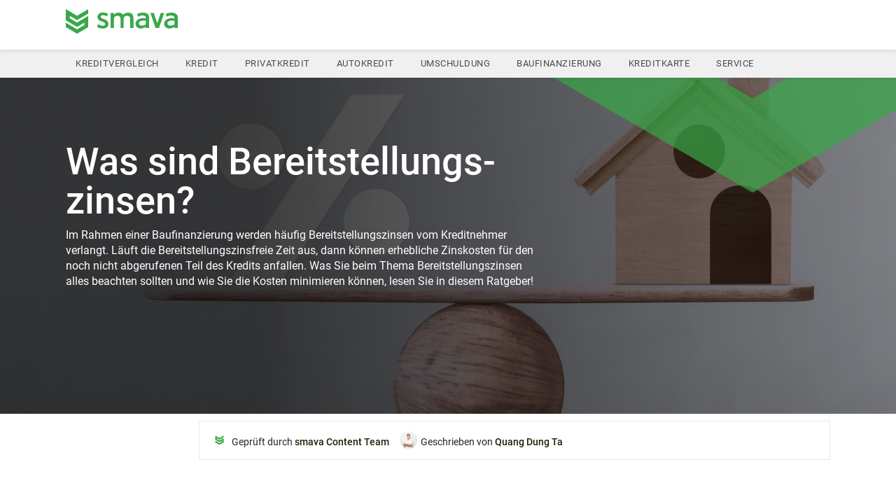

--- FILE ---
content_type: text/html; charset=UTF-8
request_url: https://www.smava.de/kredit/was-sind-bereitstellungszinsen/
body_size: 23122
content:
<!DOCTYPE html>
<html class="no-js" lang="de">
<head><link rel="preload" href="https://www.smava.de/kredit/wp-content/uploads/2020/10/kreditabschluss-bequem-von-zuhause-522x1024.jpg" as="image"/><link rel="preload" href="https://www.smava.de/kredit/wp-content/cache/w3-cache/css/132/wp-content/themes/smava-theme/lp2019/style2019.min.css" as="style" ><script>var w3_googlefont=[];</script><script>var w3elem;setTimeout(function(){w3elem = window.innerWidth<768?'touchstart':'click';});var w3_lazy_load_by_px=200, blank_image_webp_url = "https://www.smava.de/kredit/wp-content/uploads/blank.pngw3.webp", w3_upload_path="/wp-content", w3_webp_path="/wp-content/w3-webp", w3_mousemoveloadimg = false, w3_page_is_scrolled = false, w3_lazy_load_js = 1, w3_js_is_excluded = 0, w3Inp = 0,w3_excluded_js=0;!function(){var e=EventTarget.prototype.addEventListener;let t=[],s=[],n=[];function i(e){"I"==e.target.tagName?n.click.push(e.target.parentNode):n.click.push(e.target)}n.click=[],window.w3Html=[],window.w3Html.class="",EventTarget.prototype.addEventListener=function(n,i,a){["click","touchstart","keydown","keyup","input","blur","focus","pointerup","pointerdown"].includes(n)&&(-1!=window.w3Html.class.indexOf("w3_start")?(t[n]="object"==typeof t[n]?t[n]:[],t[n].push(this)):(s[n]="object"==typeof s[n]?s[n]:[],s[n].push(this))),w3Inp&&-1!=window.location.href.indexOf("?tester=")&&console.log("rocket",this,n,i,a),e.call(this,n,i,a)},document.querySelector("html").addEventListener("click",i,{passive:!0}),window.addEventListener("w3-load",(function(){document.querySelector("html").removeEventListener("click",i),setTimeout((function(){var e;n[e="click"].forEach((function(n){t[e].forEach((function(t){if(n==t){var i=0;s[e].forEach((function(e){e==t&&(i=1)})),i||n.click()}}))}))}),100)}))}();class w3_loadscripts{constructor(e){this.triggerEvents=e,this.eventOptions={passive:!0},this.userEventListener=this.triggerListener.bind(this),this.lazy_trigger,this.style_load_fired,this.lazy_scripts_load_fired=0,this.scripts_load_fired=0,this.scripts_load_fire=0,this.excluded_js=w3_excluded_js,this.w3_lazy_load_js=w3_lazy_load_js,this.w3_fonts="undefined"!=typeof w3_googlefont?w3_googlefont:[],this.w3_styles=[],this.w3_scripts={normal:[],async:[],defer:[],lazy:[]},this.allJQueries=[]}user_events_add(e){this.triggerEvents.forEach((t=>window.addEventListener(t,e.userEventListener,e.eventOptions)))}user_events_remove(e){this.triggerEvents.forEach((t=>window.removeEventListener(t,e.userEventListener,e.eventOptions)))}triggerListener_on_load(){"loading"===document.readyState?document.addEventListener("DOMContentLoaded",this.load_resources.bind(this)):this.load_resources()}triggerListener(){this.user_events_remove(this),this.lazy_scripts_load_fired=1,this.add_html_class("w3_user"),"loading"===document.readyState?(document.addEventListener("DOMContentLoaded",this.load_style_resources.bind(this)),!this.scripts_load_fire&&document.addEventListener("DOMContentLoaded",this.load_resources.bind(this))):(this.load_style_resources(),!this.scripts_load_fire&&this.load_resources())}async load_style_resources(){this.style_load_fired||(this.style_load_fired=!0,this.register_styles(),document.getElementsByTagName("html")[0].setAttribute("data-css",this.w3_styles.length),document.getElementsByTagName("html")[0].setAttribute("data-css-loaded",0),this.preload_scripts(this.w3_styles),this.load_styles_preloaded(),this.load_fonts(this.w3_fonts))}async load_styles_preloaded(){setTimeout((function(e){1==document.getElementsByTagName("html")[0].getAttribute("css-preloaded")?e.load_styles(e.w3_styles):e.load_styles_preloaded()}),200,this)}async load_resources(){this.scripts_load_fired||(this.scripts_load_fired=!0,this.hold_event_listeners(),this.exe_document_write(),this.register_scripts(),this.add_html_class("w3_start"),"function"==typeof w3_events_on_start_js&&w3_events_on_start_js(),this.preload_scripts(this.w3_scripts.normal),this.preload_scripts(this.w3_scripts.defer),this.preload_scripts(this.w3_scripts.async),await this.load_scripts(this.w3_scripts.normal),await this.load_scripts(this.w3_scripts.defer),await this.load_scripts(this.w3_scripts.async),await this.execute_domcontentloaded(),await this.execute_window_load(),window.dispatchEvent(new Event("w3-scripts-loaded")),this.add_html_class("w3_js"),"function"==typeof w3_events_on_end_js&&w3_events_on_end_js(),this.lazy_trigger=setInterval(this.w3_trigger_lazy_script,500,this))}async w3_trigger_lazy_script(e){e.lazy_scripts_load_fired&&(await e.load_scripts(e.w3_scripts.lazy),e.add_html_class("jsload"),clearInterval(e.lazy_trigger))}add_html_class(e){document.getElementsByTagName("html")[0].classList.add(e),window.w3Html.class+=" "+e}register_scripts(){document.querySelectorAll("script[type=lazyJs]").forEach((e=>{e.hasAttribute("data-src")?e.hasAttribute("async")&&!1!==e.async?this.w3_scripts.async.push(e):e.hasAttribute("defer")&&!1!==e.defer||"module"===e.getAttribute("data-w3-type")?this.w3_scripts.defer.push(e):this.w3_scripts.normal.push(e):this.w3_scripts.normal.push(e)})),document.querySelectorAll("script[type=lazyExJs]").forEach((e=>{this.w3_scripts.lazy.push(e)}))}register_styles(){document.querySelectorAll("link[data-href]").forEach((e=>{this.w3_styles.push(e)}))}async execute_script(e){return await this.repaint_frame(),new Promise((t=>{const s=document.createElement("script");let n;[...e.attributes].forEach((e=>{let t=e.nodeName;"type"!==t&&"data-src"!==t&&("data-w3-type"===t&&(t="type",n=e.nodeValue),s.setAttribute(t,e.nodeValue))})),e.hasAttribute("data-src")?(s.setAttribute("src",e.getAttribute("data-src")),s.addEventListener("load",t),s.addEventListener("error",t)):(s.text=e.text,t()),null!==e.parentNode&&e.parentNode.replaceChild(s,e)}))}async execute_styles(e){return function(e){e.href=e.getAttribute("data-href"),e.rel="stylesheet"}(e)}async load_scripts(e){const t=e.shift();return t?(await this.execute_script(t),this.load_scripts(e)):Promise.resolve()}async load_styles(e){const t=e.shift();return t?(this.execute_styles(t),this.load_styles(e)):"loaded"}async load_fonts(e){var t=document.createDocumentFragment();e.forEach((e=>{const s=document.createElement("link");s.href=e,s.rel="stylesheet",t.appendChild(s)})),document.head.appendChild(t)}preload_scripts(e){var t=document.createDocumentFragment(),s=0,n=this;[...e].forEach((i=>{const a=i.getAttribute("data-src"),o=i.getAttribute("data-href"),r=i.getAttribute("data-w3-type");if(a){const e=document.createElement("link");e.href=a,e.rel="module"==r?"modulepreload":"preload",e.as="script",t.appendChild(e)}else if(o){const i=document.createElement("link");i.href=o,i.rel="preload",i.as="style",s++,e.length==s&&(i.dataset.last=1),t.appendChild(i),i.onload=function(){fetch(this.href,{mode:"no-cors"}).then((e=>e.blob())).then((e=>{n.update_css_loader()})).catch((e=>{n.update_css_loader()}))},i.onerror=function(){n.update_css_loader()}}})),document.head.appendChild(t)}update_css_loader(){document.getElementsByTagName("html")[0].setAttribute("data-css-loaded",parseInt(document.getElementsByTagName("html")[0].getAttribute("data-css-loaded"))+1),document.getElementsByTagName("html")[0].getAttribute("data-css")==document.getElementsByTagName("html")[0].getAttribute("data-css-loaded")&&document.getElementsByTagName("html")[0].setAttribute("css-preloaded",1)}hold_event_listeners(){let e={};function t(t,s){!function(t){function s(s){return e[t].eventsToRewrite.indexOf(s)>=0?"w3-"+s:s}e[t]||(e[t]={originalFunctions:{add:t.addEventListener,remove:t.removeEventListener},eventsToRewrite:[]},t.addEventListener=function(){arguments[0]=s(arguments[0]),e[t].originalFunctions.add.apply(t,arguments)},t.removeEventListener=function(){arguments[0]=s(arguments[0]),e[t].originalFunctions.remove.apply(t,arguments)})}(t),e[t].eventsToRewrite.push(s)}function s(e,t){let s=e[t];Object.defineProperty(e,t,{get:()=>s||function(){},set(n){e["w3"+t]=s=n}})}t(document,"DOMContentLoaded"),t(window,"DOMContentLoaded"),t(window,"load"),t(window,"pageshow"),t(document,"readystatechange"),s(document,"onreadystatechange"),s(window,"onload"),s(window,"onpageshow")}hold_jquery(e){let t=window.jQuery;Object.defineProperty(window,"jQuery",{get:()=>t,set(s){if(s&&s.fn&&!e.allJQueries.includes(s)){s.fn.ready=s.fn.init.prototype.ready=function(t){if(void 0!==t)return e.scripts_load_fired?e.domReadyFired?t.bind(document)(s):document.addEventListener("w3-DOMContentLoaded",(()=>t.bind(document)(s))):t.bind(document)(s),s(document)};const t=s.fn.on;s.fn.on=s.fn.init.prototype.on=function(){if("ready"==arguments[0]){if(this[0]!==document)return t.apply(this,arguments),this;"string"!=typeof arguments[1]&&arguments[1].bind(document)(s)}if(this[0]===window){function e(e){return e.split(" ").map((e=>"load"===e||0===e.indexOf("load.")?"w3-jquery-load":e)).join(" ")}"string"==typeof arguments[0]||arguments[0]instanceof String?arguments[0]=e(arguments[0]):"object"==typeof arguments[0]&&Object.keys(arguments[0]).forEach((t=>{Object.assign(arguments[0],{[e(t)]:arguments[0][t]})[t]}))}return t.apply(this,arguments),this},e.allJQueries.push(s)}t=s}})}async execute_domcontentloaded(){this.domReadyFired=!0,await this.repaint_frame(),document.dispatchEvent(new Event("w3-DOMContentLoaded")),await this.repaint_frame(),window.dispatchEvent(new Event("w3-DOMContentLoaded")),await this.repaint_frame(),document.dispatchEvent(new Event("w3-readystatechange")),await this.repaint_frame(),document.w3onreadystatechange&&document.w3onreadystatechange()}async execute_window_load(){await this.repaint_frame(),setTimeout((function(){window.dispatchEvent(new Event("w3-load"))}),100),await this.repaint_frame(),window.w3onload&&window.w3onload(),await this.repaint_frame(),this.allJQueries.forEach((e=>e(window).trigger("w3-jquery-load"))),window.dispatchEvent(new Event("w3-pageshow")),await this.repaint_frame(),window.w3onpageshow&&window.w3onpageshow()}exe_document_write(){const e=new Map;document.write=document.writeln=function(t){const s=document.currentScript,n=document.createRange(),i=s.parentElement;let a=e.get(s);void 0===a&&(a=s.nextSibling,e.set(s,a));const o=document.createDocumentFragment();n.setStart(o,0),o.appendChild(n.createContextualFragment(t)),i.insertBefore(o,a)}}async repaint_frame(){return new Promise((e=>requestAnimationFrame(e)))}static execute(){const e=new w3_loadscripts(["keydown","mousemove","touchmove","touchstart","touchend","wheel"]);e.user_events_add(e),e.excluded_js||e.hold_jquery(e),(!e.w3_lazy_load_js||window.scrollY>50)&&(e.scripts_load_fire=1,e.triggerListener_on_load());const t=setInterval((function(e){null!=document.body&&(document.body.getBoundingClientRect().top<-30&&e.triggerListener(),clearInterval(t))}),500,e)}}w3_js_is_excluded?"complete"===document.readyState?setTimeout((function(){w3_loadscripts.execute()}),500):window.addEventListener("load",(function(){setTimeout((function(){w3_loadscripts.execute()}),500)})):setTimeout((function(){w3_loadscripts.execute()}),50);</script>  
<meta charset="utf-8"/>
<link rel="pingback" href="https://www.smava.de/kredit/xmlrpc.php">
<meta name="viewport" content="width=device-width">
<meta http-equiv="expires" content="900">
<meta name='robots' content='index, follow, max-image-preview:large, max-snippet:-1, max-video-preview:-1' />
<style>img:is([sizes="auto" i], [sizes^="auto," i]) { contain-intrinsic-size: 3000px 1500px }</style>
<!-- This site is optimized with the Yoast SEO plugin v26.3 - https://yoast.com/wordpress/plugins/seo/ -->
<title>So können Sie Bereitstellungszinsen vermeiden | SMAVA</title>
<meta name="description" content="Was Sie beim Thema Bereitstellungszinsen alles beachten sollten und wie Sie die Kosten minimieren können, lesen Sie in diesem Ratgeber!" />
<link rel="canonical" href="https://www.smava.de/kredit/was-sind-bereitstellungszinsen/" />
<meta property="og:locale" content="de_DE" />
<meta property="og:type" content="article" />
<meta property="og:title" content="So können Sie Bereitstellungszinsen vermeiden | SMAVA" />
<meta property="og:description" content="Was Sie beim Thema Bereitstellungszinsen alles beachten sollten und wie Sie die Kosten minimieren können, lesen Sie in diesem Ratgeber!" />
<meta property="og:url" content="https://www.smava.de/kredit/was-sind-bereitstellungszinsen/" />
<meta property="og:site_name" content="Kredit" />
<meta property="article:publisher" content="https://www.facebook.com/p/smava-100064534726416/" />
<meta property="article:modified_time" content="2025-02-19T09:36:45+00:00" />
<!-- / Yoast SEO plugin. -->
<link rel='dns-prefetch' href='//www.smava.de' />
<style id='classic-theme-styles-inline-css' type='text/css'>
/*! This file is auto-generated */
.wp-block-button__link{color:#fff;background-color:#32373c;border-radius:9999px;box-shadow:none;text-decoration:none;padding:calc(.667em + 2px) calc(1.333em + 2px);font-size:1.125em}.wp-block-file__button{background:#32373c;color:#fff;text-decoration:none}
</style>
<style id='filebird-block-filebird-gallery-style-inline-css' type='text/css'>
ul.filebird-block-filebird-gallery{margin:auto!important;padding:0!important;width:100%}ul.filebird-block-filebird-gallery.layout-grid{display:grid;grid-gap:20px;align-items:stretch;grid-template-columns:repeat(var(--columns),1fr);justify-items:stretch}ul.filebird-block-filebird-gallery.layout-grid li img{border:1px solid #ccc;box-shadow:2px 2px 6px 0 rgba(0,0,0,.3);height:100%;max-width:100%;-o-object-fit:cover;object-fit:cover;width:100%}ul.filebird-block-filebird-gallery.layout-masonry{-moz-column-count:var(--columns);-moz-column-gap:var(--space);column-gap:var(--space);-moz-column-width:var(--min-width);columns:var(--min-width) var(--columns);display:block;overflow:auto}ul.filebird-block-filebird-gallery.layout-masonry li{margin-bottom:var(--space)}ul.filebird-block-filebird-gallery li{list-style:none}ul.filebird-block-filebird-gallery li figure{height:100%;margin:0;padding:0;position:relative;width:100%}ul.filebird-block-filebird-gallery li figure figcaption{background:linear-gradient(0deg,rgba(0,0,0,.7),rgba(0,0,0,.3) 70%,transparent);bottom:0;box-sizing:border-box;color:#fff;font-size:.8em;margin:0;max-height:100%;overflow:auto;padding:3em .77em .7em;position:absolute;text-align:center;width:100%;z-index:2}ul.filebird-block-filebird-gallery li figure figcaption a{color:inherit}
</style>
<style id='global-styles-inline-css' type='text/css'>
:root{--wp--preset--aspect-ratio--square: 1;--wp--preset--aspect-ratio--4-3: 4/3;--wp--preset--aspect-ratio--3-4: 3/4;--wp--preset--aspect-ratio--3-2: 3/2;--wp--preset--aspect-ratio--2-3: 2/3;--wp--preset--aspect-ratio--16-9: 16/9;--wp--preset--aspect-ratio--9-16: 9/16;--wp--preset--color--black: #000000;--wp--preset--color--cyan-bluish-gray: #abb8c3;--wp--preset--color--white: #ffffff;--wp--preset--color--pale-pink: #f78da7;--wp--preset--color--vivid-red: #cf2e2e;--wp--preset--color--luminous-vivid-orange: #ff6900;--wp--preset--color--luminous-vivid-amber: #fcb900;--wp--preset--color--light-green-cyan: #7bdcb5;--wp--preset--color--vivid-green-cyan: #00d084;--wp--preset--color--pale-cyan-blue: #8ed1fc;--wp--preset--color--vivid-cyan-blue: #0693e3;--wp--preset--color--vivid-purple: #9b51e0;--wp--preset--gradient--vivid-cyan-blue-to-vivid-purple: linear-gradient(135deg,rgba(6,147,227,1) 0%,rgb(155,81,224) 100%);--wp--preset--gradient--light-green-cyan-to-vivid-green-cyan: linear-gradient(135deg,rgb(122,220,180) 0%,rgb(0,208,130) 100%);--wp--preset--gradient--luminous-vivid-amber-to-luminous-vivid-orange: linear-gradient(135deg,rgba(252,185,0,1) 0%,rgba(255,105,0,1) 100%);--wp--preset--gradient--luminous-vivid-orange-to-vivid-red: linear-gradient(135deg,rgba(255,105,0,1) 0%,rgb(207,46,46) 100%);--wp--preset--gradient--very-light-gray-to-cyan-bluish-gray: linear-gradient(135deg,rgb(238,238,238) 0%,rgb(169,184,195) 100%);--wp--preset--gradient--cool-to-warm-spectrum: linear-gradient(135deg,rgb(74,234,220) 0%,rgb(151,120,209) 20%,rgb(207,42,186) 40%,rgb(238,44,130) 60%,rgb(251,105,98) 80%,rgb(254,248,76) 100%);--wp--preset--gradient--blush-light-purple: linear-gradient(135deg,rgb(255,206,236) 0%,rgb(152,150,240) 100%);--wp--preset--gradient--blush-bordeaux: linear-gradient(135deg,rgb(254,205,165) 0%,rgb(254,45,45) 50%,rgb(107,0,62) 100%);--wp--preset--gradient--luminous-dusk: linear-gradient(135deg,rgb(255,203,112) 0%,rgb(199,81,192) 50%,rgb(65,88,208) 100%);--wp--preset--gradient--pale-ocean: linear-gradient(135deg,rgb(255,245,203) 0%,rgb(182,227,212) 50%,rgb(51,167,181) 100%);--wp--preset--gradient--electric-grass: linear-gradient(135deg,rgb(202,248,128) 0%,rgb(113,206,126) 100%);--wp--preset--gradient--midnight: linear-gradient(135deg,rgb(2,3,129) 0%,rgb(40,116,252) 100%);--wp--preset--font-size--small: 13px;--wp--preset--font-size--medium: 20px;--wp--preset--font-size--large: 36px;--wp--preset--font-size--x-large: 42px;--wp--preset--spacing--20: 0.44rem;--wp--preset--spacing--30: 0.67rem;--wp--preset--spacing--40: 1rem;--wp--preset--spacing--50: 1.5rem;--wp--preset--spacing--60: 2.25rem;--wp--preset--spacing--70: 3.38rem;--wp--preset--spacing--80: 5.06rem;--wp--preset--shadow--natural: 6px 6px 9px rgba(0, 0, 0, 0.2);--wp--preset--shadow--deep: 12px 12px 50px rgba(0, 0, 0, 0.4);--wp--preset--shadow--sharp: 6px 6px 0px rgba(0, 0, 0, 0.2);--wp--preset--shadow--outlined: 6px 6px 0px -3px rgba(255, 255, 255, 1), 6px 6px rgba(0, 0, 0, 1);--wp--preset--shadow--crisp: 6px 6px 0px rgba(0, 0, 0, 1);}:where(.is-layout-flex){gap: 0.5em;}:where(.is-layout-grid){gap: 0.5em;}body .is-layout-flex{display: flex;}.is-layout-flex{flex-wrap: wrap;align-items: center;}.is-layout-flex > :is(*, div){margin: 0;}body .is-layout-grid{display: grid;}.is-layout-grid > :is(*, div){margin: 0;}:where(.wp-block-columns.is-layout-flex){gap: 2em;}:where(.wp-block-columns.is-layout-grid){gap: 2em;}:where(.wp-block-post-template.is-layout-flex){gap: 1.25em;}:where(.wp-block-post-template.is-layout-grid){gap: 1.25em;}.has-black-color{color: var(--wp--preset--color--black) !important;}.has-cyan-bluish-gray-color{color: var(--wp--preset--color--cyan-bluish-gray) !important;}.has-white-color{color: var(--wp--preset--color--white) !important;}.has-pale-pink-color{color: var(--wp--preset--color--pale-pink) !important;}.has-vivid-red-color{color: var(--wp--preset--color--vivid-red) !important;}.has-luminous-vivid-orange-color{color: var(--wp--preset--color--luminous-vivid-orange) !important;}.has-luminous-vivid-amber-color{color: var(--wp--preset--color--luminous-vivid-amber) !important;}.has-light-green-cyan-color{color: var(--wp--preset--color--light-green-cyan) !important;}.has-vivid-green-cyan-color{color: var(--wp--preset--color--vivid-green-cyan) !important;}.has-pale-cyan-blue-color{color: var(--wp--preset--color--pale-cyan-blue) !important;}.has-vivid-cyan-blue-color{color: var(--wp--preset--color--vivid-cyan-blue) !important;}.has-vivid-purple-color{color: var(--wp--preset--color--vivid-purple) !important;}.has-black-background-color{background-color: var(--wp--preset--color--black) !important;}.has-cyan-bluish-gray-background-color{background-color: var(--wp--preset--color--cyan-bluish-gray) !important;}.has-white-background-color{background-color: var(--wp--preset--color--white) !important;}.has-pale-pink-background-color{background-color: var(--wp--preset--color--pale-pink) !important;}.has-vivid-red-background-color{background-color: var(--wp--preset--color--vivid-red) !important;}.has-luminous-vivid-orange-background-color{background-color: var(--wp--preset--color--luminous-vivid-orange) !important;}.has-luminous-vivid-amber-background-color{background-color: var(--wp--preset--color--luminous-vivid-amber) !important;}.has-light-green-cyan-background-color{background-color: var(--wp--preset--color--light-green-cyan) !important;}.has-vivid-green-cyan-background-color{background-color: var(--wp--preset--color--vivid-green-cyan) !important;}.has-pale-cyan-blue-background-color{background-color: var(--wp--preset--color--pale-cyan-blue) !important;}.has-vivid-cyan-blue-background-color{background-color: var(--wp--preset--color--vivid-cyan-blue) !important;}.has-vivid-purple-background-color{background-color: var(--wp--preset--color--vivid-purple) !important;}.has-black-border-color{border-color: var(--wp--preset--color--black) !important;}.has-cyan-bluish-gray-border-color{border-color: var(--wp--preset--color--cyan-bluish-gray) !important;}.has-white-border-color{border-color: var(--wp--preset--color--white) !important;}.has-pale-pink-border-color{border-color: var(--wp--preset--color--pale-pink) !important;}.has-vivid-red-border-color{border-color: var(--wp--preset--color--vivid-red) !important;}.has-luminous-vivid-orange-border-color{border-color: var(--wp--preset--color--luminous-vivid-orange) !important;}.has-luminous-vivid-amber-border-color{border-color: var(--wp--preset--color--luminous-vivid-amber) !important;}.has-light-green-cyan-border-color{border-color: var(--wp--preset--color--light-green-cyan) !important;}.has-vivid-green-cyan-border-color{border-color: var(--wp--preset--color--vivid-green-cyan) !important;}.has-pale-cyan-blue-border-color{border-color: var(--wp--preset--color--pale-cyan-blue) !important;}.has-vivid-cyan-blue-border-color{border-color: var(--wp--preset--color--vivid-cyan-blue) !important;}.has-vivid-purple-border-color{border-color: var(--wp--preset--color--vivid-purple) !important;}.has-vivid-cyan-blue-to-vivid-purple-gradient-background{background: var(--wp--preset--gradient--vivid-cyan-blue-to-vivid-purple) !important;}.has-light-green-cyan-to-vivid-green-cyan-gradient-background{background: var(--wp--preset--gradient--light-green-cyan-to-vivid-green-cyan) !important;}.has-luminous-vivid-amber-to-luminous-vivid-orange-gradient-background{background: var(--wp--preset--gradient--luminous-vivid-amber-to-luminous-vivid-orange) !important;}.has-luminous-vivid-orange-to-vivid-red-gradient-background{background: var(--wp--preset--gradient--luminous-vivid-orange-to-vivid-red) !important;}.has-very-light-gray-to-cyan-bluish-gray-gradient-background{background: var(--wp--preset--gradient--very-light-gray-to-cyan-bluish-gray) !important;}.has-cool-to-warm-spectrum-gradient-background{background: var(--wp--preset--gradient--cool-to-warm-spectrum) !important;}.has-blush-light-purple-gradient-background{background: var(--wp--preset--gradient--blush-light-purple) !important;}.has-blush-bordeaux-gradient-background{background: var(--wp--preset--gradient--blush-bordeaux) !important;}.has-luminous-dusk-gradient-background{background: var(--wp--preset--gradient--luminous-dusk) !important;}.has-pale-ocean-gradient-background{background: var(--wp--preset--gradient--pale-ocean) !important;}.has-electric-grass-gradient-background{background: var(--wp--preset--gradient--electric-grass) !important;}.has-midnight-gradient-background{background: var(--wp--preset--gradient--midnight) !important;}.has-small-font-size{font-size: var(--wp--preset--font-size--small) !important;}.has-medium-font-size{font-size: var(--wp--preset--font-size--medium) !important;}.has-large-font-size{font-size: var(--wp--preset--font-size--large) !important;}.has-x-large-font-size{font-size: var(--wp--preset--font-size--x-large) !important;}
:where(.wp-block-post-template.is-layout-flex){gap: 1.25em;}:where(.wp-block-post-template.is-layout-grid){gap: 1.25em;}
:where(.wp-block-columns.is-layout-flex){gap: 2em;}:where(.wp-block-columns.is-layout-grid){gap: 2em;}
:root :where(.wp-block-pullquote){font-size: 1.5em;line-height: 1.6;}
</style>
<link data-css="1" href="https://www.smava.de/kredit/wp-content/cache/w3-cache/css/132/wp-content/themes/smava-theme/lp2019/style2019.min.css" rel='stylesheet' id='style2019-css' media='all' />
<script type="lazyJs" id="stop-user-enumeration-js" defer="defer" data-wp-strategy="defer" data-src="https://www.smava.de/kredit/wp-content/cache/w3-cache/js/132/wp-content/plugins/stop-user-enumeration/frontend/js/frontend.js"></script>
<script type="lazyJs" id="jquery3-js" data-src="https://www.smava.de/kredit/wp-content/cache/w3-cache/js/132/wp-content/themes/smava-theme/lp2019/jquery-3.3.1.min.js"></script>
<script type="lazyJs" id="scripts-js" data-src="https://www.smava.de/kredit/wp-content/cache/w3-cache/js/132/wp-content/themes/smava-theme/lp2019/scripts.min.js"></script>
<script type="lazyJs" id="kredit_require-js" data-src="https://www.smava.de/kredit/wp-content/cache/w3-cache/js/132/wp-content/themes/smava-theme/js/require.js"></script>
<link rel="https://api.w.org/" href="https://www.smava.de/kredit/wp-json/" /><link rel="alternate" title="JSON" type="application/json" href="https://www.smava.de/kredit/wp-json/wp/v2/pages/25370" /><link rel="icon" href="https://www.smava.de/kredit/wp-content/uploads/2019/04/cropped-favicon512x512-150x150.png" sizes="32x32" />
<link rel="icon" href="https://www.smava.de/kredit/wp-content/uploads/2019/04/cropped-favicon512x512-300x300.png" sizes="192x192" />
<link rel="apple-touch-icon" href="https://www.smava.de/kredit/wp-content/uploads/2019/04/cropped-favicon512x512-300x300.png" />
<meta name="msapplication-TileImage" content="https://www.smava.de/kredit/wp-content/uploads/2019/04/cropped-favicon512x512-300x300.png" />
<script type="application/ld+json"> {
"@context":"http://schema.org",
"@type":"FAQPage",
"name":"Was sind Bereitstellungszinsen | SMAVA",
"mainEntity":[  
{  
"@type":"Question",
"name":"Wieso werden Bereitstellungszinsen erhoben?",
"answerCount":1,
"acceptedAnswer":{  
"@type":"Answer",
"text":"Der Kreditgeber muss für den festgelegten Zeitraum des Bauvorhabens und der Finanzierung die komplette Summe des Darlehens für Sie als Kreditnehmer bereitstellen. Das hat zur Folge, dass das Kreditinstitut das Geld nicht anderweitig gewinnbringend nutzen kann. Um diesen Verlust auszugleichen werden Bereitstellungszinsen gefordert, die Sie nach Ablauf der Bereitstellungszinsfreien Zeit zahlen müssen."
}
},{  
"@type":"Question",
"name":"Worauf muss ich bei Bereitstellungszinsen achten?",
"answerCount":1,
"acceptedAnswer":{  
"@type":"Answer",
"text":"Es kann passieren, dass Sie den Vertrag für Ihre Baufinanzierung bereits abgeschlossen haben, aber der Kaufvertrag für die Immobilie noch in Verhandlung ist. Das führt dann dazu, dass Sie das Darlehen nicht fristgerecht abrufen können und somit Bereitstellungszinsen gezahlt werden müssen, auch wenn Sie noch kein Geld erhalten haben. Da das Geld für eine Baufinanzierung in Teilen ausgezahlt wird, sollten Sie darauf achten, dass Sie eine möglichst lange Bereitstellungszinsfreie Zeit vereinbaren und den Kaufvertrag für Ihre Immobilie möglichst zügig abschließen."
}
},{  
"@type":"Question",
"name":"Kann ich Bereitstellungszinsen von der Steuer absetzen?",
"answerCount":1,
"acceptedAnswer":{  
"@type":"Answer",
"text":"Sie können Bereitstellungszinsen steuerlich absetzen, wenn Sie Ihre Immobilie nach Fertigstellung teilweise oder ganz vermieten wollen. Je nachdem können Sie die gesamten Bereitstellungszinsen oder einen Teil davon als Werbungskosten geltend machen. Beachten Sie, dass die Bereitstellungszinsen nur in dem Jahr abzugsfähig sind, in dem Sie bei Fälligkeit auch bezahlt wurden."
}
},{  
"@type":"Question",
"name":"Wie kann ich Bereitstellungszinsen vermeiden?",
"answerCount":1,
"acceptedAnswer":{  
"@type":"Answer",
"text":"Um Bereitstellungszinsen gering zu halten oder gänzlich zu vermeiden, sollte eine gute Bauplanung mit einem verbindlichen Zeitplan vorliegen. Sollten sich zeitliche Verzögerungen ergeben die dazu führen, dass Bereitstellungszinsen gezahlt werden müssen, können Sie den Verursacher (Bauträger) per Verursacherprinzip zur Zahlung verpflichten. Zudem ist es wichtig, dass Sie verschiedene Kreditvarianten durchrechnen und vergleichen. Tipp: Je höher die Bereitstellungszinsfreie Zeit angesetzt wird, desto geringer ist die Wahrscheinlichkeit je nach Baufortschritt, dass Sie überhaupt Bereitstellungszinsen zahlen müssen."
}
}
]
}
</script>
<script type="application/ld+json">
{
"@context": "https://schema.org",
"@graph": [{
"@type": "WebSite",
"@id": "https://www.smava.de/#website",
"url": "https://www.smava.de/",
"name": "smava",
"publisher": {
"@id": "https://www.smava.de/ueber-smava/#organization"
},
"inLanguage": "de"
},
{
"@type": "Organization",
"@id": "https://www.smava.de/ueber-smava/#organization",
"name": "smava",
"legalName": "smava GmbH",
"url": "https://www.smava.de/",
"description": "Als Deutschlands großes Kreditportal vergleichen wir für Sie über 20 Banken. Unsere Mission ist es, einen fairen und transparenten Kreditmarkt für alle zu schaffen.",
"telephone": "+498000009800",
"email": "info@smava.de",
"logo": {
"@id": "https://www.smava.de/ueber-smava/#/schema/logo/image/"
},
"image": {
"@id": "https://www.smava.de/ueber-smava/#/schema/logo/image/"
},
"address": {
"@id": "https://www.smava.de/ueber-smava/#address"
},
"sameAs": [
"https://www.facebook.com/p/smava-100064534726416/",
"https://x.com/smava",
"https://de.linkedin.com/company/smava",
"https://www.instagram.com/smava_gmbh/",
"https://www.youtube.com/@smava.",
"https://github.com/smava",
"https://www.tiktok.com/@smava_gmbh",
"https://www.google.com/search?kgmid=/g/11fy27r6hx"
]
},
{
"@type": "ImageObject",
"@id": "https://www.smava.de/ueber-smava/#/schema/logo/image/",
"url": "https://www.smava.de/assets/images/json-ld/smava_logo.svg",
"contentUrl": "https://www.smava.de/assets/images/json-ld/smava_logo.svg",
"width": 147,
"height": 32,
"caption": "smava"
},
{
"@type": "PostalAddress",
"@id": "https://www.smava.de/ueber-smava/#address",
"streetAddress": "Palisadenstraße 90",
"postalCode": "10243",
"addressLocality": "Berlin",
"addressRegion": "Berlin",
"addressCountry": "DE"
},
{
"@type": "WebPage",
"@id": "https://www.smava.de/kredit/was-sind-bereitstellungszinsen/#webpage",
"url": "https://www.smava.de/kredit/was-sind-bereitstellungszinsen/",
"name": "Was sind Bereitstellungszinsen",
"description": "Was Sie beim Thema Bereitstellungszinsen alles beachten sollten und wie Sie die Kosten minimieren können, lesen Sie in diesem Ratgeber!","inLanguage": "de", "isPartOf": {
"@id": "https://www.smava.de/#website"
},
"about": {
"@id": "https://www.smava.de/ueber-smava/#organization"
},
"publisher": {
"@id": "https://www.smava.de/ueber-smava/#organization"
},
"datePublished": "2021-03-16","dateModified": "2025-02-19"      }
]
}
</script><style id="w3_bg_load">div, section, iframelazy, iframe{background-image:none !important;}</style><style>div[data-w3BgLazy="1"],section[data-w3BgLazy="1"],iframelazy[data-w3BgLazy="1"], iframe[data-w3BgLazy="1"]{background-image:none !important;}</style><style id="w3speedster-custom-css">@font-face{ font-family:'Roboto'; font-weight:500; font-style:normal; src:url(https://www.smava.de/kredit/wp-content/themes/smava-theme-opti/fonts/Roboto/roboto-v20-latin-500.woff) format('woff'); font-display:swap } @font-face{ font-family:'Roboto'; font-weight:300; font-style:normal; src:url(https://www.smava.de/kredit/wp-content/themes/smava-theme-opti/fonts/Roboto/roboto-v20-latin-300.woff) format('woff'); font-display:swap }@font-face{ font-family:'Roboto'; font-weight:700; font-style:normal; src:url(https://www.smava.de/kredit/wp-content/themes/smava-theme-opti/fonts/Roboto/roboto-v20-latin-700.woff) format('woff'); font-display:swap; } @font-face{ font-family:'Roboto'; font-weight:400; font-style:italic; src:url(https://www.smava.de/kredit/wp-content/themes/smava-theme-opti/fonts/Roboto/roboto-v20-latin-regular.woff) format('woff'); font-display:swap } @font-face{ font-family:'Material Icons'; font-style:normal; font-weight:400; src:url(https://www.smava.de/kredit/wp-content/themes/smava-theme-opti/fonts/Material-Icons/material-icons.woff2) format('woff2'); font-display:swap} .steps-module .container .steps-wrapper .steps .step.step1 .icon{ background-image:url("https://www.smava.de/kredit/wp-content/themes/smava-theme/lp2019/images/step1.svg"); } .steps-module .container .steps-wrapper .steps .step.step2 .icon{ background-image:url("https://www.smava.de/kredit/wp-content/themes/smava-theme/lp2019/images/step2.svg"); } .steps-module .container .steps-wrapper .steps .step.step3 .icon{ background-image:url("https://www.smava.de/kredit/wp-content/themes/smava-theme/lp2019/images/step3.svg"); }  html:not(.jsload) .home .usp-module .flipcard-wrapper .usp-repeater-mobile .card .card-header .usp-accordion-title:after {   display:none; } html:not(.jsload) .home .content-module .card .card-header .collapseTitle h2:after {   display:none; } @media(max-width:767px){ i#hamburger {   opacity:0; } div#menu-button:before {   content:'';   position:absolute;   right:27px;   height:2px;   width:18px;   background:#39a949;   box-shadow:0px 5px 0px #39a949, 0px -5px 0px #39a949;   top:34px;   border-radius:4px; } }</style><script>(function(){var adminAjax='https://www.smava.de/kredit/wp-admin/admin-ajax.php';var device=/Mobi|Android/i.test(navigator.userAgent)?"Mobile":"Desktop";var script=document.createElement('script');script.src='https://www.smava.de/kredit/wp-content/plugins/w3speedster-wp/assets/js/web-vitals.iife.js';script.onload=function(){webVitals.onCLS(handleVitalsCLS);webVitals.onFID(handleVitalsFID);webVitals.onLCP(handleVitalsLCP);webVitals.onINP(handleVitalsINP);};document.head.appendChild(script);function handleVitalsFID(metric){console.log(metric);if(metric.rating!='good'){var metricString=JSON.stringify(metric);var metricObject=JSON.parse(metricString);var index=0;metric.entries.forEach(()=>{metricObject.entries[index].targetElement=metric.entries[index].target.className;index++;});var lastString=JSON.stringify(metricObject);w3Ajax(lastString,'LCP');}}
function handleVitalsCLS(metric){console.log(metric);if(metric.rating!='good'){var metricString=JSON.stringify(metric);var metricObject=JSON.parse(metricString);metric.entries.forEach((e,i)=>{e.sources.forEach((j,k)=>{metricObject.entries[i].sources[k].targetElement=j.node["className"];});});var lastString=JSON.stringify(metricObject);w3Ajax(lastString,'CLS');}}
function handleVitalsLCP(metric){console.log(metric);if(metric.rating!='good'){var metricString=JSON.stringify(metric);var metricObject=JSON.parse(metricString);var index=0;metric.entries.forEach(()=>{metricObject.entries[index].targetElement=metric.entries[index].element.className;index++;});var lastString=JSON.stringify(metricObject);w3Ajax(lastString,'LCP');}}
function w3Ajax(lastString,issueType){var xhr=new XMLHttpRequest();var url=adminAjax;xhr.open('POST',url,true);xhr.setRequestHeader('Content-Type','application/x-www-form-urlencoded');var data='action=w3speedsterPutData'+'&data='+encodeURIComponent(lastString)+'&url='+encodeURIComponent(window.location.href)+'&issueType='+encodeURIComponent(issueType)+'&deviceType='+encodeURIComponent(device);xhr.onreadystatechange=function(){if(xhr.readyState===XMLHttpRequest.DONE){if(xhr.status===200){console.log('data inserted');}else{console.log(xhr.statusText);}}};xhr.onerror=function(){console.log(xhr.statusText);};xhr.send(data);}
function handleVitalsINP(metric){console.log(metric);if(metric.rating!='good'){var metricString=JSON.stringify(metric);var metricObject=JSON.parse(metricString);var index=0;metric.entries.forEach(()=>{metricObject.entries[index].targetElement=metric.entries[index].target.className;index++;});var lastString=JSON.stringify(metricObject);w3Ajax(lastString,'LCP');}}})();</script></head>
<body class="wp-singular page-template page-template-page-lp-2019 page-template-page-lp-2019-php page page-id-25370 wp-theme-smava-theme ratgeber-page" data-spy="scroll" data-target="#scrollspy" data-offset="72">
<script type="lazyExJs" >
const loadOneSegmentScript = () => {
const existingScript = document.getElementById('one-segment-script');
if (!existingScript) {
const s = document.createElement('script');
s.src = 'https://cdn.smava.de/scripts/one-segment/main-bundle.js?t=1';
s.id = 'one-segment-script';
document.body.appendChild(s); // note this will fail in head as the body is not loaded yet
}
};
</script>
<script type="lazyJs" >
// Set locale for OneTrust to smava main template
window.OneTrust = { geolocationResponse: { countryCode: 'DE' } };
</script>
<script data-domain-script="00618d4a-ab48-4fd6-8a24-8bd63bdcf57c" onload="loadOneSegmentScript()" data-src="https://cdn.cookielaw.org/scripttemplates/otSDKStub.js" type="lazyExJs"></script>
<script type="lazyJs" >
var kreditsumme = 25000;
</script>
<span id="custom-link-parameter" style="display: none;" data-custom-link-parameter='route=LeadStep2Kreditnehmer&header_variant=none&'></span>
<div  class="page-wrapper">
<div class="sticky-top header" >
<div class="container-fluid header-top">
<div class="container">
<div class="row">
<div class="col-6 col-sm-6">
<div class="logo">
<a href="https://www.smava.de">
<img src="https://cdn.smava.de/assets/smava_logo.svg " alt="smava-Logo" />
</a>
</div>
</div>
<div class="col-6 col-sm-6 form">
<div id="header-form-wrapper" class="form-wrapper">
<div class="input-wrapper nav-input vehiclePrice-wrapper">
<input id="header-amount-input" type="text" name="credit-amount" placeholder="" value="30000"/>
<input id="header-vehiclePrice-input" type="text" name="vehiclePrice" placeholder="" value="30000" style="display: none;" />
</div>
<div class="input-wrapper nav-input initialPayment-wrapper">
<input id="header-initialPayment-input" type="text" name="initialPayment" placeholder="" value="0"  style="display: none;" />
</div>
<a id="header-loan-form-link" href="https://www.smava.de/antrag?amount=30000&category=OTHER&duration=84&initialPayment=0&vehiclePrice=20000" class="cta-button nav-input" data-initial-link="https://www.smava.de/antrag?amount=30000&category=OTHER&duration=84&initialPayment=0&vehiclePrice=20000">Zum Kreditvergleich</a>
<button id="menu-button" class="menu-button" aria-label="Menü öffnen" aria-expanded="false" aria-controls="main-menu">
<i id="hamburger" class="material-icons">menu</i>
<i id="close" class="material-icons">close</i>
</button>
</div>
</div>
</div>
</div>
</div>
<div class="container-fluid header-bottom">
<div class="container">
<div class="row">
<nav>
<ul class="header-menu">
<li class="menu-item-has-children">
<a href="https://www.smava.de/kreditvergleich/" aria-haspopup="true" aria-expanded="false">Kreditvergleich</a>
<ul class="sub-menu" hidden="hidden">
<li><a href="https://www.smava.de/kredit/kreditkarte/?utm_source=seo&utm_medium=organic&utm_campaign=kreditkarte&utm_content=header">Kreditkartenvergleich</a></li>
<li><a href="https://www.smava.de/kreditvergleich/ratgeber/">Kreditvergleich Ratgeber</a></li>
</ul>
</li>
<li class="menu-item-has-children">
<a href="https://www.smava.de/kredit/" aria-haspopup="true" aria-expanded="false">Kredit</a>
<ul class="sub-menu" hidden="hidden">
<li><a href="https://www.smava.de/kredit/ratenkredit/">Ratenkredit</a></li>
<li><a href="https://www.smava.de/kredit/sofortkredit/">Sofortkredit</a></li>
<li><a href="https://www.smava.de/kredit/kredit-ohne-schufa/">Kredit ohne SCHUFA</a></li>
<li><a href="https://www.smava.de/kredit/selbststaendige-kredit/">Kredit für Selbstständige</a></li>
<li><a href="https://www.smava.de/kredit/ratgeber/">Kredit Ratgeber</a></li>
</ul>
</li>
<li class="menu-item-has-children">
<a href="https://www.smava.de/privatkredit/" aria-haspopup="true" aria-expanded="false">Privatkredit</a>
<ul class="sub-menu" hidden="hidden">
<li><a href="https://www.smava.de/privatkredit/rechner/">Privatkreditrechner</a></li>
<li><a href="https://www.smava.de/privatkredit/kredit-von-privat/">Kredit von Privat</a></li>
<li><a href="https://www.smava.de/privatkredit/verbraucherkredit/">Verbraucherkredit</a></li>
<li><a href="https://www.smava.de/privatkredit/geld-leihen/">Geld leihen</a></li>
<li><a href="https://www.smava.de/privatkredit/ratgeber/">Privatkredit Ratgeber</a></li>
</ul>
</li>
<li class="menu-item-has-children">
<a href="https://www.smava.de/autokredit/" aria-haspopup="true" aria-expanded="false">Autokredit</a>
<ul class="sub-menu" hidden="hidden">
<li><a href="https://www.smava.de/autokredit/rechner/">Autokreditrechner</a></li>
<li><a href="https://www.smava.de/autokredit/autofinanzierung/">Autofinanzierung</a></li>
<li><a href="https://www.smava.de/autokredit/autokredit-ohne-schufa/">Autokredit ohne SCHUFA</a></li>
<li><a href="https://www.smava.de/autokredit/ballonfinanzierung/">Ballonfinanzierung</a></li>
<li><a href="https://www.smava.de/autokredit/ratgeber/">Autokredit Ratgeber</a></li>
</ul>
</li>
<li class="menu-item-has-children">
<a href="https://www.smava.de/umschuldung/" aria-haspopup="true" aria-expanded="false">Umschuldung</a>
<ul class="sub-menu" hidden="hidden">
<li><a href="https://www.smava.de/umschuldung/rechner/">Umschuldungsrechner</a></li>
<li><a href="https://www.smava.de/umschuldung/kredit-abloesen/">Kredit ablösen</a></li>
<li><a href="https://www.smava.de/umschuldung/dispokredit/">Dispokredit</a></li>
<li><a href="https://www.smava.de/umschuldung/rahmenkredit/">Rahmenkredit</a></li>
<li><a href="https://www.smava.de/umschuldung/ratgeber/">Umschuldung Ratgeber</a></li>
</ul>
</li>
<li class="menu-item-has-children">
<a href="https://www.smava.de/baufinanzierung/" aria-haspopup="true" aria-expanded="false">Baufinanzierung</a>
<ul class="sub-menu" style="width: 250px;" hidden="hidden">
<li><a href="https://www.smava.de/baufinanzierung/immobilienkredit/">Immobilienkredit</a></li>
<li><a href="https://www.smava.de/baufinanzierung/bauzinsen/">Aktuelle Bauzinsen</a></li>
<li><a href="https://www.smava.de/baufinanzierung/haus-finanzieren/">Haus finanzieren</a></li>
<li><a href="https://www.smava.de/kredit/modernisierungskredit/">Modernisierungskredit</a></li>
<li><a href="https://www.smava.de/baufinanzierung/ratgeber/">Baufinanzierung Ratgeber</a></li>
</ul>
</li>
<li class="menu-item-has-children">
<a href="https://www.smava.de/kreditkarte/" aria-haspopup="true" aria-expanded="false">Kreditkarte</a>
<ul class="sub-menu" style="width: 250px;" hidden="hidden">
<li><a href="https://www.smava.de/kreditkarte/kostenlose-kreditkarte/">Karte ohne Jahresgebühr</a></li>
<li><a href="https://www.smava.de/kreditkarte/kreditkarte-ohne-schufa/">Karte ohne SCHUFA</a></li>
<li><a href="https://www.smava.de/kreditkarte/ohne-girokonto/">Karte ohne Girokonto</a></li>
<li><a href="https://www.smava.de/kreditkarte/kreditkarte-mit-ratenzahlung/">Karte mit Ratenzahlung</a></li>
<li><a href="https://www.smava.de/kreditkarte/debit-kreditkarte/">Debitkarte</a></li>
</ul>
</li>
<li class="menu-item-has-children">
<a href="https://www.smava.de/kredit/service/" aria-haspopup="true" aria-expanded="false">Service</a>
<ul class="sub-menu" style="width: 250px;" hidden="hidden">
<li><a href="https://www.smava.de/kredit/rechner/">Kreditrechner</a></li>
<li><a href="https://www.smava.de/kredit/zinsen/">Aktuelle Kreditzinsen</a></li>
<li><a href="https://www.smava.de/kredit/partner/">Unsere Partner</a></li>
<li><a href="https://www.smava.de/kredit/beratung/">Kreditberatung</a></li>
<li><a href="https://www.smava.de/kredit/glossar/">Kreditwissen</a></li>
</ul>
</li>
</ul>
</nav>
</div>
</div>
</div>
</div>
<div id="hamburger-menu" class="hamburger-menu">
<ul class="main-menu">
<li class="menu-item-has-children">
<a href="https://www.smava.de/kreditvergleich/" aria-haspopup="true" aria-expanded="false">Kreditvergleich</a>
<ul class="sub-menu" hidden="hidden">
<li><a href="https://www.smava.de/kreditvergleich/">Kreditvergleich</a></li>
<li><a href="https://www.smava.de/kredit/kreditkarte/?utm_source=seo&utm_medium=organic&utm_campaign=kreditkarte&utm_content=header">Kreditkartenvergleich</a></li>
<li><a href="https://www.smava.de/kreditvergleich/ratgeber/">Kreditvergleich Ratgeber</a></li>
</ul>
</li>
<li class="menu-item-has-children">
<a href="https://www.smava.de/kredit/" aria-haspopup="true" aria-expanded="false">Kredit</a>
<ul class="sub-menu" hidden="hidden">
<li><a href="https://www.smava.de/kredit/">Kredit</a></li>
<li><a href="https://www.smava.de/kredit/ratenkredit/">Ratenkredit</a></li>
<li><a href="https://www.smava.de/kredit/sofortkredit/">Sofortkredit</a></li>
<li><a href="https://www.smava.de/kredit/kredit-ohne-schufa/">Kredit ohne SCHUFA</a></li>
<li><a href="https://www.smava.de/kredit/selbststaendige-kredit/">Kredit für Selbstständige</a></li>
<li><a href="https://www.smava.de/kredit/ratgeber/">Kredit Ratgeber</a></li>
</ul>
</li>
<li class="menu-item-has-children">
<a href="https://www.smava.de/privatkredit/" aria-haspopup="true" aria-expanded="false">Privatkredit</a>
<ul class="sub-menu" hidden="hidden">
<li><a href="https://www.smava.de/privatkredit/">Privatkredit</a></li>
<li><a href="https://www.smava.de/privatkredit/rechner/">Privatkreditrechner</a></li>
<li><a href="https://www.smava.de/privatkredit/kredit-von-privat/">Kredit von Privat</a></li>
<li><a href="https://www.smava.de/privatkredit/verbraucherkredit/">Verbraucherkredit</a></li>
<li><a href="https://www.smava.de/privatkredit/geld-leihen/">Geld leihen</a></li>
<li><a href="https://www.smava.de/privatkredit/ratgeber/">Privatkredit Ratgeber</a></li>
</ul>
</li>
<li class="menu-item-has-children">
<a href="https://www.smava.de/autokredit/" aria-haspopup="true" aria-expanded="false">Autokredit</a>
<ul class="sub-menu" hidden="hidden">
<li><a href="https://www.smava.de/autokredit/">Autokredit</a></li>
<li><a href="https://www.smava.de/autokredit/rechner/">Autokreditrechner</a></li>
<li><a href="https://www.smava.de/autokredit/autofinanzierung/">Autofinanzierung</a></li>
<li><a href="https://www.smava.de/autokredit/autokredit-ohne-schufa/">Autokredit ohne SCHUFA</a></li>
<li><a href="https://www.smava.de/autokredit/ballonfinanzierung/">Ballonfinanzierung</a></li>
<li><a href="https://www.smava.de/autokredit/ratgeber/">Autokredit Ratgeber</a></li>
</ul>
</li>
<li class="menu-item-has-children">
<a href="https://www.smava.de/umschuldung/" aria-haspopup="true" aria-expanded="false">Umschuldung</a>
<ul class="sub-menu" hidden="hidden">
<li><a href="https://www.smava.de/umschuldung/">Umschuldung</a></li>
<li><a href="https://www.smava.de/umschuldung/rechner/">Umschuldungsrechner</a></li>
<li><a href="https://www.smava.de/umschuldung/kredit-abloesen/">Kredit ablösen</a></li>
<li><a href="https://www.smava.de/umschuldung/dispokredit/">Dispokredit</a></li>
<li><a href="https://www.smava.de/umschuldung/rahmenkredit/">Rahmenkredit</a></li>
<li><a href="https://www.smava.de/umschuldung/ratgeber/">Umschuldung Ratgeber</a></li>
</ul>
</li>
<li class="menu-item-has-children">
<a href="https://www.smava.de/baufinanzierung/" aria-haspopup="true" aria-expanded="false">Baufinanzierung</a>
<ul class="sub-menu" style="width: 250px;" hidden="hidden">
<li><a href="https://www.smava.de/baufinanzierung/">Baufinanzierung</a></li>
<li><a href="https://www.smava.de/baufinanzierung/immobilienkredit/">Immobilienkredit</a></li>
<li><a href="https://www.smava.de/baufinanzierung/bauzinsen/">Aktuelle Bauzinsen</a></li>
<li><a href="https://www.smava.de/baufinanzierung/haus-finanzieren/">Haus finanzieren</a></li>
<li><a href="https://www.smava.de/kredit/modernisierungskredit/">Modernisierungskredit</a></li>
<li><a href="https://www.smava.de/baufinanzierung/ratgeber/">Baufinanzierung Ratgeber</a></li>
</ul>
</li>
<li class="menu-item-has-children">
<a href="https://www.smava.de/kreditkarte/" aria-haspopup="true" aria-expanded="false">Kreditkarte</a>
<ul class="sub-menu" style="width: 250px;" hidden="hidden">
<li><a href="https://www.smava.de/kreditkarte/kostenlose-kreditkarte/">Karte ohne Jahresgebühr</a></li>
<li><a href="https://www.smava.de/kreditkarte/kreditkarte-ohne-schufa/">Karte ohne SCHUFA</a></li>
<li><a href="https://www.smava.de/kreditkarte/ohne-girokonto/">Karte ohne Girokonto</a></li>
<li><a href="https://www.smava.de/kreditkarte/kreditkarte-mit-ratenzahlung/">Karte mit Ratenzahlung</a></li>
<li><a href="https://www.smava.de/kreditkarte/debit-kreditkarte/">Debitkarte</a></li>
</ul>
</li>
<li class="menu-item-has-children">
<a href="https://www.smava.de/kredit/service/" aria-haspopup="true" aria-expanded="false">Service</a>
<ul class="sub-menu" style="width: 250px;" hidden="hidden">
<li><a href="https://www.smava.de/kredit/rechner/">Kreditrechner</a></li>
<li><a href="https://www.smava.de/kredit/zinsen/">Aktuelle Kreditzinsen</a></li>
<li><a href="https://www.smava.de/kredit/partner/">Unsere Partner</a></li>
<li><a href="https://www.smava.de/kredit/beratung/">Kreditberatung</a></li>
<li><a href="https://www.smava.de/kredit/glossar/">Kreditwissen</a></li>
</ul>
</li>
</ul>
</div>
<div id="mobile-bottom" class="fixed-bottom mobile-bottom scroll-hide">
<div class="input-wrapper  input-wrapper-mobile-vehiclePrice-input">
<label>Kreditbetrag</label>
<input id="mobile-amount-input" type="text" name="amount" placeholder="Kreditbetrag" value="30000"/>
<input id="mobile-vehiclePrice-input" type="text" name="vehiclePrice" placeholder="" value="0" style="display: none;"/>
</div><div class="input-wrapper input-wrapper-mobile-initialPayment" style="display: none;">
<label>Anzahlung</label>
<input id="mobile-initialPayment-input" type="text" name="initialPayment" placeholder="" value="0" style="display: none;"/>
</div>
<a id="mobile-loan-form-link" href="https://www.smava.de/antrag?amount=30000&category=OTHER&duration=84&initialPayment=0&vehiclePrice=20000" class="cta-button" data-initial-link="https://www.smava.de/antrag?amount=30000&category=OTHER&duration=84&initialPayment=0&vehiclePrice=20000">
Zum Kreditvergleich      </a>
</div>
<div id="module-1" class="container-fluid ratgeber-header-module white mobile-white  ">
<img width="738" height="1024" data-class="LazyLoad" src="https://www.smava.de/kredit/wp-content/uploads/blank.png" data-src="https://www.smava.de/kredit/wp-content/uploads/2022/04/was-sind-bereitstellungszinsen-738x1024.png" class="image-mobile" alt="was sind bereitstellungszinsen?" decoding="async" /><img width="1440" height="510" data-class="LazyLoad" src="https://www.smava.de/kredit/wp-content/uploads/blank.png" data-src="https://www.smava.de/kredit/wp-content/uploads/2022/04/bereitstellungszinsen.png" class="image-desktop" alt="Wie kann ich Bereitstellungszinsen vermeiden?" decoding="async" />  <div class="container">
<div class="row">
<div class="col-12">
<div class="loan-form-head">
<div class="text-wrapper">
<h1>
<span class="headline ">
Was sind Bereitstellungs­zinsen?              </span>
</h1>
<div class="text">
<p>Im Rahmen einer Baufinanzierung werden häufig Bereitstellungszinsen vom Kreditnehmer verlangt. Läuft die Bereitstellungszinsfreie Zeit aus, dann können erhebliche Zinskosten für den noch nicht abgerufenen Teil des Kredits anfallen. Was Sie beim Thema Bereitstellungszinsen alles beachten sollten und wie Sie die Kosten minimieren können, lesen Sie in diesem Ratgeber!</p>
</div>
</div>
</div>
</div>
</div>
</div>
<a class="scrolldown" href="#content" uk-scroll="offset: 71"><i class="material-icons">keyboard_arrow_down</i></a>
</div>
<div id="content"></div>
<div id="scrollspy-wrapper" class="container scrollspy-wrapper first-module-header">
<div class="scrollspy-mobile-button js-scrollspy-mobile-button"></div>    
<div class="row">
<div class="col-12 desktop-scrollspy lazyLoad">
<nav id="scrollspy" class="scrollspy margin-top-double">
<div class="scrollspy-title js-scrollspy-title">Inhalt:</div>
<ul class="js-scrollspy-menu">
<li class="nav-item"><a class="nav-link" href="#faelligkeit">Fälligkeit</a></li><li class="nav-item"><a class="nav-link" href="#zinsfreie-zeit">Zinsfreie Zeit</a></li><li class="nav-item"><a class="nav-link" href="#unsere-tipps">Unsere Tipps</a></li><li class="nav-item"><a class="nav-link" href="#rechenbeispiel">Rechenbeispiel</a></li><li class="nav-item"><a class="nav-link" href="#haeufige-fragen">Häufige Fragen</a></li>      </ul>
</nav>
</div>
</div>
</div>
<div  id="module-2" class="container-fluid authors-module white "><div class="container"><div class="row"><div class="col-12 col-lg-10 offset-lg-2"><div class="authors-wrapper"><span class="single-author"><span class="author-image"><img width="150" height="150" src="https://www.smava.de/kredit/wp-content/uploads/2023/11/smava_logo-150x150.png" class="attachment-thumbnail size-thumbnail" alt="" decoding="async" /></span><span class="author-role">Geprüft durch <span class="author-name">smava Content Team</span></span><span class="author-info"><span class="author-meta-wrapper"><span class="author-image"><img width="150" height="150" src="https://www.smava.de/kredit/wp-content/uploads/2023/11/smava_logo-150x150.png" class="attachment-thumbnail size-thumbnail" alt="" decoding="async" /></span><span class="author-meta"><span class="author-role-detail">Geprüft durch</span><span class="author-name">smava Content Team</span><span class="author-title">Editor</span></span></span><hr /><span class="author-description"><p>Das smava Content-Team besteht aus erfahrenen und kompetenten Fachleuten, die gewissenhaft und mit Bedacht Artikel auf smava.de vor ihrer Veröffentlichung inspizieren und gegenprüfen.</p>
<p>Kontakt: content@smava.de</p>
</span></span></span><span class="single-author"><span class="author-image"><img width="150" height="150" data-class="LazyLoad" src="https://www.smava.de/kredit/wp-content/uploads/blank.png" data-src="https://www.smava.de/kredit/wp-content/uploads/2023/11/quang-dung-ta_kreditspezialist_bei_smava_finanzcheckpro-300x300-4-150x150.png" class="attachment-thumbnail size-thumbnail" alt="Der Kreditspezialist Quang-Dung Ta von smava" decoding="async" /></span><span class="author-role">Geschrieben von <span class="author-name">Quang Dung Ta</span></span><span class="author-info"><span class="author-meta-wrapper"><span class="author-image"><img width="150" height="150" data-class="LazyLoad" src="https://www.smava.de/kredit/wp-content/uploads/blank.png" data-src="https://www.smava.de/kredit/wp-content/uploads/2023/11/quang-dung-ta_kreditspezialist_bei_smava_finanzcheckpro-300x300-4-150x150.png" class="attachment-thumbnail size-thumbnail" alt="Der Kreditspezialist Quang-Dung Ta von smava" decoding="async" /></span><span class="author-meta"><span class="author-role-detail">Geschrieben von</span><a class="author-name" href="https://www.smava.de/ueber-smava/team/ta/" target="_self">Quang Dung Ta</a><span class="author-title">Senior Key Account Manager</span></span></span><hr /><span class="author-description"><p>Quang-Dung Ta, ein erfahrener Bankkaufmann und Senior Key Account Manager bei smava, arbeitet seit 2016 in der Finanzbranche. Mit Spezialisierung auf Kreditwesen und Finanzprodukte verfügt er über tiefgehende Kenntnisse in Finanzthemen. Seine Zusatzausbildung bei smava im Bereich Ratenkredite qualifiziert ihn, praxisrelevante Finanzinhalte zu vermitteln. Sein Ziel ist es, komplexe Finanzthemen verständlich zu machen und Lesern bei Entscheidungen zu unterstützen.</p>
</span></span></span></div></div></div></div></div><div id="module-3" class="container-fluid box-module white no-padding-bottom">
<div class="container">
<div class="row">
<div class="col-xs-12 col-lg-10 offset-lg-2">
<div class="headline">
<h2>Das Wichtigste zu Bereitstellungszinsen</h2>
</div>
<div class="boxes  default  ">
<div class="single-box-wrapper">
<div class="single-box">
<div class="text-wrapper">
<div class="box-headline">
</div>
<div class="text box-excerpt">
<ul class="check">
<li>Bereitstellungszinsen fallen nach Ablauf der Bereitstellungszinsfreien Zeit an</li>
<li>Die zinsfreie Zeit kann mit dem Kreditgeber individuell vereinbart werden (i. d. R. 2 bis 24 Monate)</li>
<li>Zinskosten fallen entweder auf den noch nicht abgerufenen Teil oder auf die gesamte Kreditsumme an</li>
<li>Kosten der Bereitstellung können bei vermieteten Immobilien steuerlich geltend gemacht werden</li>
</ul>                        </div>
</div>
</div>
</div>
</div>
</div>
</div>
</div>
</div><div
id="faelligkeit"
class="container-fluid content-module white padding-top-bottom-half">
<div class="container">
<div class="card">
<div class="card-header" id="module-4-heading">
<div class="row">
<div class="col-xs-12 col-lg-10 offset-lg-2">
<div class="collapseTitle not-collapsible"
>
<h2>Warum fallen Bereitstellungszinsen an?</h2>
</div>
</div>
</div>
</div>
<div id="module-4-collapse"
">
<div class="card-body">
<div class="row">
<div class="col-xs-12 col-lg-10 offset-lg-2">
<div class="row">
<div class="col-12 text span-two-columns">
<p>Bereitstellungszinsen sind zusätzliche Kosten, die im Rahmen einer <a href="https://www.smava.de/baufinanzierung/">Baufinanzierung</a> anfallen können. Für die Bereitstellung des Baudarlehens über einen festgelegten Zeitraum erhebt die Bank eine Gebühr. In der Regel wird das zweckgebundene Baudarlehen immer nur in Teilen abgerufen, da je nach Baufortschritt unterschiedliche Dienstleister zu bezahlen sind. Da Sie die Kreditsumme jederzeit bei der Bank abrufen können, muss diese den kompletten <a href="https://www.smava.de/kredit/">Kredit</a> bereithalten. Wenn Sie also als Kreditnehmer Ihre Finanzierung nicht rechtzeitig in der vertraglich vereinbarten Laufzeit abrufen, zum Beispiel weil es zum Verzug des Baufortschritts kommt, fallen eben diese Gebühren an. Die Zinsen für die Bereitstellung müssen Sie als Kreditnehmer jedoch erst dann zahlen, wenn die Bereitstellungszinsfreie Zeit abgelaufen ist.</p>
</div>
<div class="col-12 text one-column ">
<div class="panel"><div class="icon"><i class="material-icons">info</i></div><div class="heading">Hinweis<br /></div><div class="text">Achten Sie beim Kreditvertrag auf eindeutige Vorgaben zu den Bereitstellungszinsen (<strong>Höhe</strong>, <strong>Startzeitpunkt</strong> und <strong>Dauer</strong>). Sollte der Kreditvertrag diese Klausel nicht enthalten, müssen Sie auch bei verspäteten Abruf des Darlehens diese Zinsen nicht bezahlen.</div></div>
</div>
</div>
</div>
</div>
</div>
</div>
</div>
</div>
</div>
<style type="text/css">
@media screen and (max-width: 767px) {
#module-5.fluid-image-text-module .image-column,
#module-5.fluid-image-text-module .image-column-right {
background-image: url(https://www.smava.de/kredit/wp-content/uploads/2021/03/bereitstellungszinsen-durch-ratenkredit-umgehen.png);
}
}
@media screen and (min-width: 768px) {
#module-5.fluid-image-text-module .image-column,
#module-5.fluid-image-text-module .image-column-right {
background-image: url(https://www.smava.de/kredit/wp-content/uploads/2021/03/bereitstellungszinsen-durch-ratenkredit-umgehen.png);
}
}
</style>
<div id="module-5" class="container-fluid fluid-image-text-module default green small-fontsize">
<div class="row">
<div class="col-xs-12 col-md-6 image-column default" >
</div>
<div class="col-xs-12 col-md-6 text-column default" >
<div class="text">
<h3>Der Ratenkredit für Ihre Immobilie</h3>
<p>Wenn Sie sich für den Kauf einer bereits bestehenden Immobilie entscheiden, dann kann der Ratenkredit eine günstige Alternative zum Baudarlehen sein. Da ein zweckgebundenes Baudarlehen oft nur in Teilen abgerufen werden kann, steigen durch die Bereitstellungszinsen bei langer Bauzeit die Gesamtkosten des Kredits. Der Ratenkredit wird Ihnen als Gesamtbetrag ausgezahlt und bietet einen festgelegten Zinssatz ohne Mehrkosten. Mit dem Kreditvergleich von smava können Sie die passende Finanzierung zu günstigen Zinsen für Ihre Immobilie finden.</p>
</div>
<div class="cta">
<a href="https://www.smava.de/antrag?amount=30000&category=OTHER&duration=84&initialPayment=0&vehiclePrice=20000">
Kredite vergleichen              </a>
</div>
</div>
</div>
</div>
<div
id="zinsfreie-zeit"
class="container-fluid content-module white no-padding-bottom">
<div class="container">
<div class="card">
<div class="card-header" id="module-6-heading">
<div class="row">
<div class="col-xs-12 col-lg-10 offset-lg-2">
<div class="collapseTitle not-collapsible"
>
<h2>Was bedeutet Bereitstellungszinsfreie Zeit?</h2>
</div>
</div>
</div>
</div>
<div id="module-6-collapse"
">
<div class="card-body">
<div class="row">
<div class="col-xs-12 col-lg-10 offset-lg-2">
<div class="row">
<div class="col-12 text span-two-columns">
<p><span style="font-weight: 400;">Sie vereinbaren mit dem Kreditgeber eine Bereitstellungsfreie Zeit. In dieser Zeit müssen Sie keine Bereitstellungszinsen zahlen. Je nach Bankinstitut beläuft sich der Zeitraum der zinsfreien Zeit in der Regel von 2 bis hin zu 24 Monaten. Der Berechnungszeitraum startet, wenn die Bereitstellungszinsfreie Zeit ausläuft und endet dann, wenn Sie die komplette Kreditsumme abgerufen haben. Es kann passieren, dass Sie den Vertrag für Ihre Baufinanzierung bereits abgeschlossen haben, aber der Kaufvertrag für die Immobilie noch in Verhandlung ist. Das führt dann dazu, dass Sie das Darlehen nicht fristgerecht abrufen können und somit Bereitstellungszinsen gezahlt werden müssen, auch wenn Sie noch kein Geld erhalten haben. Da das Geld für eine Baufinanzierung in Teilen ausgezahlt wird, sollten Sie darauf achten, dass Sie eine möglichst lange Bereitstellungszinsfreie Zeit vereinbaren und den Kaufvertrag für Ihre Immobilie möglichst zügig abschließen.</span></p>
</div>
</div>
</div>
</div>
</div>
</div>
</div>
</div>
</div>
<div
id="unsere-tipps"
class="container-fluid content-module white no-padding-bottom">
<div class="container">
<div class="card">
<div class="card-header" id="module-7-heading">
<div class="row">
<div class="col-xs-12 col-lg-10 offset-lg-2">
<div class="collapseTitle not-collapsible"
>
<h2>4 Tipps um Bereitstellungszinsen zu reduzieren</h2>
</div>
</div>
</div>
</div>
<div id="module-7-collapse"
">
<div class="card-body">
<div class="row">
<div class="col-xs-12 col-lg-10 offset-lg-2">
<div class="row">
<div class="col-12 col-lg-6 text numbered-column">
<div class="number">1.</div>
<p><strong>Bereitstellungszinsfreie Zeit verlängern</strong></p>
<p><span style="font-weight: 400;">Je nach Kreditgeber ist es mögliche die Bereitstellungszinsfreien Zeit noch einmal gegen eine Gebühr (Zinsaufschlag auf das gesamte Darlehen) zu verlängern. Das lohnt sich vor allem dann, wenn der Zinsaufschlag unter dem Wert der anfallenden Zins-Gebühren bei Bereitstellung liegt. Beachten Sie, dass die Bank nicht verpflichtet ist, Ihnen die Verlängerung zu gewähren. Sie sollten daher in einer stetigen offenen und ehrlichen Kommunikation mit dem Kreditgeber stehen.</span></p>
</div>
<div class="col-12 col-lg-6 text numbered-column">
<div class="number">2.</div>
<p><strong>Kosten der Bereitstellungszinsen durch Kreditvergleich senken</strong></p>
<p><span style="font-weight: 400;">Sie können mit Ihrer kreditgebenden Bank in Verhandlung gehen, um die Zinskosten für die Bereitstellung zu senken. Dafür sollten Sie im Vorfeld geeignete <a href="https://www.smava.de/kredit/zinsvergleich/">Finanzierungen miteinander vergleichen</a>. Somit schaffen Sie sich eine Verhandlungsbasis, falls es ein Kreditangebot gibt, welches günstiger ist.</span></p>
</div>
<div class="col-12 col-lg-6 text numbered-column">
<div class="number">3.</div>
<p><strong>Verursacherprinzip vereinbaren</strong></p>
<p>Wenn Sie Ihre Immobilie von einem Bauträger komplett erstellen lassen, dann hat dieser einen verbindlichen Zeitplan einzuhalten. Laut dem BGB § 650j „Baubeschreibung&#8220; ist der Bauunternehmer verpflichtet, die Dauer bis zur Fertigstellung zu nennen. Kommt es zu baulichen Verzögerungen, die dazu führen, dass Abruffristen für den <a href="https://www.smava.de/kredit/">Kredit</a> nicht eingehalten werden, muss der Verursacher für die entstehenden Kosten aufkommen. Dafür müssen feste Terminangaben für Bauabschnitte vertraglich vereinbart werden. Zusätzlich muss die Kostenübernahme von Bereitstellungszinsen als Klausel im Vertrag enthalten sein.</p>
</div>
<div class="col-12 col-lg-6 text numbered-column">
<div class="number">4.</div>
<p><strong>Baufortschritt bei der Kreditplanung berücksichtigen</strong></p>
<p><span style="font-weight: 400;">Um Bereitstellungszinsen zu umgehen, sollten Sie Ihr Bauvorhaben vor der Kreditbeantragung gründlich und vorausschauend durchplanen. Das Darlehen für eine Baufinanzierung wird in der Regel in mehreren Beträgen ausgezahlt und der Abruf richtet sich nach dem Baufortschritt. Daher ist es wichtig, dass Sie mit dem Bauträger- bzw. Unternehmer als Teil des Bauvertrags einen Zahlungsplan vereinbaren. Somit sind die Zeitpunkte für entsprechende Baufortschritte festgelegt, an denen dann das Darlehen abgerufen wird. Im besten Fall beginnt die Bereitstellungszinsfreie Zeit erst kurz vor Baubeginn.</span></p>
</div>
</div>
</div>
</div>
</div>
</div>
</div>
</div>
</div>
<style type="text/css">
@media screen and (max-width: 767px) {
#module-8.fluid-cta-module {
background-image: url(https://www.smava.de/kredit/wp-content/themes/smava-theme/lp2019/images/header-hero-images/ratgeber-CTA-mobile.jpg);
}
}
@media screen and (min-width: 768px) {
#module-8.fluid-cta-module {
background-image: url(https://www.smava.de/kredit/wp-content/themes/smava-theme/lp2019/images/header-hero-images/ratgeber-CTA-desktop.jpg);
}
}
</style>
<div id="module-8" class="container-fluid fluid-cta-module white  default ">
<div class="container">
<div class="row">
<div class="col-xs-12 col-lg-10 offset-lg-2">
<div class="headline">
<p>Sie brauchen einen günstigen Kredit?</p>
</div>
<div class="text">
<p>Über unseren unverbindlichen Kreditvergleich können Sie passende Kredite für Ihre Immobilie miteinander vergleichen. Den Antrag dafür stellen Sie einfach online.</p>
</div>
<div class="cta">
<a href="https://www.smava.de/antrag?amount=30000&category=OTHER&duration=84&initialPayment=0&vehiclePrice=20000">
Kredite vergleichen                          </a>
</div>
</div>
</div>
</div>
</div>
<div
id="rechenbeispiel"
class="container-fluid content-module white no-padding-bottom">
<div class="container">
<div class="card">
<div class="card-header" id="module-9-heading">
<div class="row">
<div class="col-xs-12 col-lg-10 offset-lg-2">
<div class="collapseTitle not-collapsible"
>
<h2>So werden Bereitstellungszinsen berechnet</h2>
</div>
</div>
</div>
</div>
<div id="module-9-collapse"
">
<div class="card-body">
<div class="row">
<div class="col-xs-12 col-lg-10 offset-lg-2">
<div class="row">
<div class="col-12 text one-column ">
<p>Im Durchschnitt liegt der Prozentsatz für Bereitstellungszinsen bei 3 Prozent pro Jahr bzw. zwischen 0,15 und 0,35 Prozent pro Monat. Dieser Prozentsatz wird auf die noch nicht ausgezahlte Summe nach der Bereitstellungszinsfreien Zeit erhoben. Im folgenden Beispiel wird ein Baudarlehen in Höhe von 300.000 Euro mit einer Bereitstellungszinsfreien Zeit von 2 Monaten aufgenommen. Folgendes Rechenbeispiel zeigt, welche Kosten Bereitstellungszinsen in Höhe von 0,25 Prozent pro Monat verursachen können:</p>
<div class="table-responsive">
<table class="table">
<tbody>
<tr>
<th>Zeitpunkt</th>
<th>Ausgezahlte Summe</th>
<th>Bereitgestellte Summe</th>
<th>Bereitstellungsgebühr</th>
</tr>
<tr>
<td>1. Monat</td>
<td>0 Euro</td>
<td>300.000 Euro</td>
<td>0 Euro</td>
</tr>
<tr>
<td>2. Monat</td>
<td>0 Euro</td>
<td>300.000 Euro</td>
<td>0 Euro</td>
</tr>
<tr>
<td>3. Monat</td>
<td>80.000 Euro</td>
<td>220.000 Euro</td>
<td>550 Euro</td>
</tr>
<tr>
<td>4. Monat</td>
<td>150.000 Euro</td>
<td>150.000 Euro</td>
<td>375 Euro</td>
</tr>
<tr>
<td>5. Monat</td>
<td>220.000 Euro</td>
<td>80.000 Euro</td>
<td>200 Euro</td>
</tr>
<tr>
<td>6. Monat</td>
<td>300.000 Euro</td>
<td>0 Euro</td>
<td>0 Euro</td>
</tr>
</tbody>
</table>
</div>
<p>&nbsp;</p>
<p>Da das Darlehen erst im 6. Monat nach Kreditabschluss restlos abgerufen wird, entstehen für 3 Monate zusätzliche<strong> Zinskosten in Höhe von 1.125 Euro</strong>. Hinzu kommen die Monatsraten für die Kreditzinsen. Die Tilgung des Baudarlehens erfolgt erst dann, wenn das Darlehen komplett ausgezahlt wurde.</p>
</div>
<div class="col-12 text one-column ">
<div class="panel"><div class="icon"><i class="material-icons">lightbulb</i></div><div class="heading">Tipp<br /></div><div class="text">Je höher die Bereitstellungszinsfreie Zeit angesetzt wird, desto geringer ist die Wahrscheinlichkeit je nach Baufortschritt, dass Sie überhaupt Bereitstellungszinsen zahlen müssen.</div></div>
</div>
</div>
</div>
</div>
</div>
</div>
</div>
</div>
</div>
<div id="haeufige-fragen" class="container-fluid multi-collapsibles-module gray default">
<div class="container">
<div class="row">
<div class="col-xs-12 col-lg-10 offset-lg-2">
<div class="headline">
<h2>Häufige Fragen zu Bereitstellungszinsen</h2>
</div>
</div>
</div>
<div class="row">
<div class="col-xs-12 col-lg-10 offset-lg-2">
<div class="accordion collapsibles-repeater-desktop" id="module-10-accordion">
<div class="card">
<div class="card-header" id="module-10-heading-1">
<div class="collapseTitle collapsed" data-toggle="collapse" data-target="#module-10-collapse-1" aria-expanded="false" aria-controls="module-10-collapse-1">
Wieso werden Bereitstellungszinsen erhoben?                            </div>
</div>
<div id="module-10-collapse-1" class="collapse " aria-labelledby="module-10-heading-1" data-parent="#module-10-accordion">
<div class="card-body">
<div class="text">
<p>Der Kreditgeber muss für den festgelegten Zeitraum des Bauvorhabens und der Finanzierung die komplette Summe des Darlehens für Sie als Kreditnehmer bereitstellen. Das hat zur Folge, dass das Kreditinstitut das Geld nicht anderweitig gewinnbringend nutzen kann. Um diesen Verlust auszugleichen werden Bereitstellungszinsen gefordert, die Sie nach Ablauf der Bereitstellungszinsfreien Zeit zahlen müssen.</p>
</div>
</div>
</div>
</div>
<div class="card">
<div class="card-header" id="module-10-heading-2">
<div class="collapseTitle collapsed" data-toggle="collapse" data-target="#module-10-collapse-2" aria-expanded="false" aria-controls="module-10-collapse-2">
Worauf muss ich bei Bereitstellungszinsen achten?                            </div>
</div>
<div id="module-10-collapse-2" class="collapse " aria-labelledby="module-10-heading-2" data-parent="#module-10-accordion">
<div class="card-body">
<div class="text">
<p>Es kann passieren, dass Sie den Vertrag für Ihre Baufinanzierung bereits abgeschlossen haben, aber der Kaufvertrag für die Immobilie noch in Verhandlung ist. Das führt dann dazu, dass Sie das Darlehen nicht fristgerecht abrufen können und somit Bereitstellungszinsen gezahlt werden müssen, auch wenn Sie noch kein Geld erhalten haben. Da das Geld für eine Baufinanzierung in Teilen ausgezahlt wird, sollten Sie darauf achten, dass Sie eine möglichst lange Bereitstellungszinsfreie Zeit vereinbaren und den Kaufvertrag für Ihre Immobilie möglichst zügig abschließen.</p>
</div>
</div>
</div>
</div>
<div class="card">
<div class="card-header" id="module-10-heading-3">
<div class="collapseTitle collapsed" data-toggle="collapse" data-target="#module-10-collapse-3" aria-expanded="false" aria-controls="module-10-collapse-3">
Kann ich Bereitstellungszinsen von der Steuer absetzen?                            </div>
</div>
<div id="module-10-collapse-3" class="collapse " aria-labelledby="module-10-heading-3" data-parent="#module-10-accordion">
<div class="card-body">
<div class="text">
<p>Sie können Bereitstellungszinsen steuerlich absetzen, wenn Sie Ihre Immobilie nach Fertigstellung teilweise oder ganz vermieten wollen. Je nachdem können Sie die gesamten Bereitstellungszinsen oder einen Teil davon als Werbungskosten geltend machen. Beachten Sie, dass die Bereitstellungszinsen nur in dem Jahr abzugsfähig sind, in dem Sie bei Fälligkeit auch bezahlt wurden.</p>
</div>
</div>
</div>
</div>
<div class="card">
<div class="card-header" id="module-10-heading-4">
<div class="collapseTitle collapsed" data-toggle="collapse" data-target="#module-10-collapse-4" aria-expanded="false" aria-controls="module-10-collapse-4">
Wie kann ich Bereitstellungszinsen vermeiden?                            </div>
</div>
<div id="module-10-collapse-4" class="collapse " aria-labelledby="module-10-heading-4" data-parent="#module-10-accordion">
<div class="card-body">
<div class="text">
<p>Um Bereitstellungszinsen gering zu halten oder gänzlich zu vermeiden, sollte eine gute Bauplanung mit einem verbindlichen Zeitplan vorliegen. Sollten sich zeitliche Verzögerungen ergeben die dazu führen, dass Bereitstellungszinsen gezahlt werden müssen, können Sie den Verursacher (Bauträger) per Verursacherprinzip zur Zahlung verpflichten. Zudem ist es wichtig, dass Sie verschiedene Kreditvarianten durchrechnen und vergleichen. Tipp: Je höher die Bereitstellungszinsfreie Zeit angesetzt wird, desto geringer ist die Wahrscheinlichkeit je nach Baufortschritt, dass Sie überhaupt Bereitstellungszinsen zahlen müssen.</p>
</div>
</div>
</div>
</div>
<div class="card">
<div class="card-header" id="module-10-heading-5">
<div class="collapseTitle collapsed" data-toggle="collapse" data-target="#module-10-collapse-5" aria-expanded="false" aria-controls="module-10-collapse-5">
Welche Vorteile bringt mir die Bereitstellungszinsfreie Zeit?                            </div>
</div>
<div id="module-10-collapse-5" class="collapse " aria-labelledby="module-10-heading-5" data-parent="#module-10-accordion">
<div class="card-body">
<div class="text">
<p>Die Bereitstellungszinsfreie Zeit hat den großen Vorteil, dass Sie während Ihres Bauvorhabens Kosten sparen. Sie zahlen in dieser Zeit nur die Zinskosten für den abgerufenen Kredit.</p>
</div>
</div>
</div>
</div>
</div>
</div>
</div>
</div>
</div>
<div id="module-11" class="container-fluid image-text-module-2 padding-top white ">
<div class="container">
<div class="row">
<div class="col-12 col-md-7 col-lg-6 col-xl-5 offset-lg-2 offset-xl-2 text-column">
<div class="text"><h3>Kredite ohne Bereitstellungszinsen</h3>
<p>Vermeiden Sie Bereitstellungszinsen und vergleichen Sie Kreditangebote mit transparenten Konditionen.</p>
</div><img width="1041" height="840" data-class="LazyLoad" src="https://www.smava.de/kredit/wp-content/uploads/blank.png" data-src="https://www.smava.de/kredit/wp-content/uploads/2024/09/smava_deutschland-bekanntestes-kreditportal.png" class="image-mobile" alt="" decoding="async" /><a href="https://www.smava.de/antrag?amount=30000&#038;duration=84&#038;category=OTHER" target="_self" class="cta-button">Kredite vergleichen</a>      </div>
<div class="col-12 col-md-5 col-lg-4 col-xl-5  image-column"><img width="1041" height="840" data-class="LazyLoad" src="https://www.smava.de/kredit/wp-content/uploads/blank.png" data-src="https://www.smava.de/kredit/wp-content/uploads/2024/09/smava_deutschland-bekanntestes-kreditportal.png" class="image-desktop" alt="" decoding="async" /></div>    </div>
</div>
</div>
<div
id="module-12"
class="container-fluid content-module white default">
<div class="container">
<div class="card">
<div class="card-header" id="module-12-heading">
<div class="row">
<div class="col-xs-12 col-lg-10 offset-lg-2">
<div class="collapseTitle not-collapsible"
>
</div>
</div>
</div>
</div>
<div id="module-12-collapse"
">
<div class="card-body">
<div class="row">
<div class="col-xs-12 col-lg-10 offset-lg-2">
<div class="row">
<div class="col-12 text one-column ">
<h3>Weitere Kreditarten von smava</h3>
<div style="text-align=left;"><p>smava bietet viele unterschiedliche Arten von Krediten an. Ob für ein Auto, eine Umschuldung oder Ihr Gewerbe – hier gibt es günstige Kredite für jeden Verwendungszweck. Darüber hinaus ist unser Kreditangebot auf verschiedene Personengruppen ausgerichtet. Ob Angestellte, Rentner oder Azubis – nutzen Sie unseren Kreditvergleich, um den passenden Kredit zu finden.</p>
<p>Haben Sie auf dieser Seite nicht das gefunden, was Sie gesucht haben? Dann könnte Sie das interessieren:</p>
</div>
<ul class="four-col no-list-style column-borders">
<li><a href="/umschuldung/darlehensrechner/">Darlehensrechner</a></li>
<li><a href="/kredit/kreditzinsen-vergleich/">Kreditzinsen vergleichen</a></li>
<li><a href="/kredit/finanzierungsrechner/">Finanzierungsrechner</a></li>
<li><a href="/umschuldung/kredit-abloesen/">Kredit ablösen</a></li>
<li><a href="/kredit/expresskredit/">Expresskredit</a></li>
<li><a href="/kredit/bankkredit/">Bankkredit</a></li>
<li><a href="/autokredit/ballonfinanzierung/">Ballonfinanzierung</a></li>
<li><a href="/kredit/10000-euro-kredit/">10.000 Euro Kredit</a></li>
<li><a href="/kredit/5000-euro-kredit/">5.000 Euro Kredit</a></li>
<li><a href="/autokredit/autokredit-ohne-schufa/">Autokredit ohne Schufa</a></li>
<li><a href="/privatkredit/verbraucherkredit/">Verbraucherkredit</a></li>
<li><a href="/kredit/gewerbekredit/">Gewerbekredit</a></li>
<li><a href="/kredit/geringverdiener/">Kredit für Geringverdiener</a></li>
<li><a href="/kredit/minikredit/">Minikredit</a></li>
<li><a href="/kredit/">Kredit</a></li>
<li><a href="/kreditvergleich/">Kreditvergleich</a></li>
<li><a href="/autokredit/">Autokredit</a></li>
<li><a href="/baufinanzierung/wohnungskredit/">Wohnungskredit</a></li>
<li><a href="/kredit/sanierungskredit/">Sanierungskredit</a></li>
<li><a href="/kredit/70000-euro-kredit/">70.000 Euro Kredit</a></li>
<li><a href="/kredit/35000-euro-kredit/">35.000 Euro Kredit</a></li>
<li><a href="/umschuldung/baufinanzierung-umschulden/">Baufinanzierung umschulden</a></li>
<li><a href="/umschuldung/annuitaetendarlehen/">Annuitätendarlehen</a></li>
<li><a href="/baufinanzierung/hypothekendarlehen/">Hypothekendarlehen</a></li>
<li><a href="/kredit/sofortkredit/">Sofortkredit</a></li>
<li><a href="/kredit/kleinkredit/">Kleinkredit</a></li>
<li><a href="/baufinanzierung/grundstueck-finanzieren/">Grundstück finanzieren</a></li>
<li><a href="/kredit/finanzierungsvergleich/">Finanzierungen vergleichen</a></li>
<li><a href="/baufinanzierung/nachfinanzierung-beim-hausbau/">Nachfinanzierung beim Hausbau</a></li>
<li><a href="/kredit/kredit-fuer-auslaender/">Kredit für Ausländer</a></li>
<li><a href="/autokredit/audi-finanzierung/">Audi-Finanzierung</a></li>
<li><a href="/kredit/kredit-trotz-krankengeld/">Kredit trotz Krankengeld</a></li>
<li><a href="/kredit/500000-euro-kredit/">500.000 Euro Kredit</a></li>
</ul>                          </div>
</div>
</div>
</div>
</div>
</div>
</div>
</div>
</div>
</div>
<footer id="footer">
<div class="footer-banner">
<div class="container">
<div class="row">
<div class="col-12 col-lg-5 offset-lg-2 col-xl-4 offset-xl-2 footer-banner-image-column"><img width="1199" height="1199" data-class="LazyLoad" src="https://www.smava.de/kredit/wp-content/uploads/blank.png" data-src="https://www.smava.de/kredit/wp-content/uploads/2025/11/heroKR2.png" class="attachment-full size-full" alt="" decoding="async" /></div><div class="col-12 col-lg-5 col-xl-6 footer-banner-text-column"><div class="text"><h3>smava: Kreditvergleich &#8211; transparent, fair und günstig.</h3>
<p>Als Deutschlands großes Kreditportal vergleichen wir für Sie über 20 Banken. Unsere Mission ist es, einen fairen und transparenten Kreditmarkt für alle zu schaffen.</p>
<a class="cta-button" href="https://www.smava.de/kredit/" target="_self">Jetzt Kredite vergleichen</a></div></div>    </div>
</div>
</div>
<div class="container-fluid default-footer-top">
<div class="container">
<div class="row">
<div class="col-12 accordion footer-columns" id="footer-links-accordion">
<div class="footer-column">
<div class="" id="footer-links-heading-1">
<div class="collapse-title" data-toggle="collapse" data-target="#footer-links-collapse-1" aria-expanded="true" aria-controls="footer-links-collapse-1">
Unternehmen
</div>
</div>
<div id="footer-links-collapse-1" class="collapse collapsed" aria-labelledby="footer-links-heading-1" data-parent="#footer-links-accordion" style="">
<ul>
<li><a href="https://www.smava.de/ueber-smava/">Unternehmen</a></li>
<li><a href="https://www.smava.de/jobs">Karriere</a></li>
<li><a href="https://www.smava.de/presse/">Presse</a></li>
<li><a href="https://smava.zendesk.com/hc/de">Hilfe</a></li>
<li><a href="https://www.smava.de/kredit/partner/">Unsere Partner</a></li>
<li><a href="https://www.smava.de/kontakt">Kontakt</a></li>
<li><a href="https://www.smava.de/digital-services-act">Digital Services Act (DSA)</a></li>
</ul>
</div>
</div>
<div class="footer-column">
<div class="" id="footer-links-heading-2">
<div class="collapse-title" data-toggle="collapse" data-target="#footer-links-collapse-2" aria-expanded="true" aria-controls="footer-links-collapse-2">
Kredit aufnehmen
</div>
</div>
<div id="footer-links-collapse-2" class="collapse collapsed" aria-labelledby="footer-links-heading-2" data-parent="#footer-links-accordion" style="">
<ul>
<li><a href="https://www.smava.de/">Kredit aufnehmen</a></li>
<li><a href="https://www.smava.de/kreditvergleich/">Kreditvergleich</a></li>
<li><a href="https://www.smava.de/kredit/">Online Kredit</a></li>
<li><a href="https://www.smava.de/privatkredit/">Privatkredit</a></li>
<li><a href="https://www.smava.de/autokredit/">Autokredit</a></li>
<li><a href="https://www.smava.de/umschuldung/">Umschuldung</a></li>
<li><a href="https://www.smava.de/baufinanzierung/">Baufinanzierung</a></li>
</ul>
</div>
</div>
<div class="footer-column">
<div class="" id="footer-links-heading-3">
<div class="collapse-title" data-toggle="collapse" data-target="#footer-links-collapse-3" aria-expanded="true" aria-controls="footer-links-collapse-3">
Service
</div>
</div>
<div id="footer-links-collapse-3" class="collapse collapsed" aria-labelledby="footer-links-heading-3" data-parent="#footer-links-accordion" style="">
<ul>
<li><a href="https://www.smava.de/kredit/service/">Service</a></li>
<li><a href="https://www.smava.de/kredit/rechner/">Kreditrechner</a></li>
<li><a href="https://www.smava.de/kredit/glossar/">Glossar</a></li>
<li><a href="https://www.smava.de/kredit/nachrichten/">Nachrichten</a></li>
<li><a href="https://www.smava.de/partnerprogramm/">Kredit Partnerprogamm</a></li>
<li><a href="https://www.smava.de/kredit/smava-gutscheine/">smava Gutschein</a></li>
<li><a href="https://smava.aklamio.com/?source=footer">Freunde werben Freunde</a></li>
</ul>
</div>
</div>
<div class="footer-column">
<div class="" id="footer-links-heading-4">
<div class="collapse-title" data-toggle="collapse" data-target="#footer-links-collapse-4" aria-expanded="true" aria-controls="footer-links-collapse-4">
Kostenlose Beratung
</div>
</div>
<div id="footer-links-collapse-4" class="collapse collapsed" aria-labelledby="footer-links-heading-4" data-parent="#footer-links-accordion" style="">
<div class="footer-text">
<a href="https://www.smava.de/kredit/beratung/" class="footer-text-headline">Kostenlose Beratung</a>
<p>Wir beraten Sie gerne telefonisch unter:<br />
<a href="tel:0800 000 98 00">0800 000 98 00</a>
</p>
<p>Montag - Freitag: 8:00 - 20:00 Uhr<br />
Samstag: 10:00 - 15:00 Uhr</p>
</div>
</div>
</div>
</div>
</div>
</div>
</div>
<div class="default-footer">
<div class="footer-logo">
<a href="https://www.smava.de">
<img src="https://cdn.smava.de/assets/smava_logo.svg " alt="smava-Logo" />
</a>
</div>
<div class="footer-social-icons">
<a href="https://www.youtube.com/@smava" target="_blank" aria-label="Youtube">
<svg width="32" height="32" viewBox="0 0 32 32" fill="none" xmlns="http://www.w3.org/2000/svg">
<path d="M26.8009 13.1728C26.8009 10.5487 24.6735 8.42126 22.0494 8.42126H9.8992C7.27511 8.42126 5.14771 10.5487 5.14771 13.1728V18.8269C5.14771 21.451 7.27511 23.5784 9.8992 23.5784H22.0494C24.6735 23.5784 26.8009 21.451 26.8009 18.8269V13.1728ZM19.6554 16.4235L14.2067 19.1191C13.9932 19.2346 13.2675 19.0801 13.2675 18.837V13.3041C13.2675 13.0579 13.9992 12.9038 14.2128 13.0253L19.4284 15.863C19.647 15.9876 19.8767 16.3039 19.6554 16.4238V16.4235Z" fill="#39A949" />
</svg>
</a>
<a href="https://de.linkedin.com/company/smava" target="_blank" aria-label="LinkedIn">
<svg width="32" height="32" viewBox="0 0 32 32" fill="none" xmlns="http://www.w3.org/2000/svg">
<path d="M6.40747 11.9855H10.6129V25.4944H6.40747V11.9855ZM8.5107 5.27246C9.85566 5.27246 10.9451 6.36354 10.9451 7.70547C10.9451 9.0474 9.85532 10.1418 8.5107 10.1418C7.16609 10.1418 6.073 9.04907 6.073 7.70547C6.073 6.36186 7.16239 5.27246 8.5107 5.27246Z" fill="#39A949" />
<path d="M13.2476 11.9848H17.2754V13.8325H17.3304C17.8919 12.7693 19.2617 11.6503 21.3065 11.6503C25.5577 11.6503 26.3418 14.4464 26.3418 18.0846V25.4938H22.1457V18.9262C22.1457 17.3582 22.1152 15.3437 19.9633 15.3437C17.8113 15.3437 17.4443 17.05 17.4443 18.8117V25.4938H13.2476V11.9848Z" fill="#39A949" />
</svg>
</a>
<a href="https://www.instagram.com/smava_gmbh/" target="_blank" aria-label="Instagram">
<svg width="32" height="32" viewBox="0 0 32 32" fill="none" xmlns="http://www.w3.org/2000/svg">
<path d="M21.9234 8.85455C21.2038 8.85455 20.6201 9.43821 20.6201 10.1579C20.6201 10.8775 21.2038 11.4612 21.9234 11.4612C22.6431 11.4612 23.2267 10.8775 23.2267 10.1579C23.2267 9.43821 22.6431 8.85455 21.9234 8.85455Z" fill="#39A949" />
<path d="M16.1295 10.5257C13.1109 10.5257 10.655 12.9815 10.655 16.0002C10.655 19.0189 13.1109 21.4747 16.1295 21.4747C19.1482 21.4747 21.6041 19.0189 21.6041 16.0002C21.6041 12.9815 19.1482 10.5257 16.1295 10.5257ZM16.1295 19.5068C14.1959 19.5068 12.6226 17.9338 12.6226 16.0002C12.6226 14.0666 14.1956 12.4936 16.1295 12.4936C18.0635 12.4936 19.6362 14.0666 19.6362 16.0002C19.6362 17.9338 18.0632 19.5068 16.1295 19.5068Z" fill="#39A949" />
<path d="M20.4754 27.1147H11.6004C7.91849 27.1147 4.92334 24.1195 4.92334 20.4376V11.5623C4.92334 7.88036 7.91849 4.88519 11.6004 4.88519H20.4754C24.1573 4.88519 27.1528 7.88036 27.1528 11.5623V20.4376C27.1528 24.1195 24.157 27.1147 20.4754 27.1147ZM11.6004 6.97667C9.07169 6.97667 7.01448 9.03356 7.01448 11.5623V20.4376C7.01448 22.9663 9.07135 25.0235 11.6004 25.0235H20.4754C23.0041 25.0235 25.0614 22.9667 25.0614 20.4376V11.5623C25.0614 9.03356 23.0041 6.97667 20.4754 6.97667H11.6004Z" fill="#39A949" />
</svg>
</a>
<a href="https://www.facebook.com/people/smava/100064534726416/" target="_blank" aria-label="Facebook">
<svg width="32" height="32" viewBox="0 0 32 32" fill="none" xmlns="http://www.w3.org/2000/svg">
<path d="M18.135 27.3902V17.4238H21.4583L22.0906 13.301H18.135V10.6255C18.135 9.49749 18.6874 8.39802 20.4592 8.39802H22.2578V4.88804C22.2578 4.88804 20.6258 4.60931 19.0652 4.60931C15.8074 4.60931 13.678 6.58393 13.678 10.1584V13.3006H10.0569V17.4235H13.678V27.3899" fill="#39A949" />
</svg>
</a>
<a href="https://twitter.com/smava" target="_blank" aria-label="X">
<svg width="32" height="32" viewBox="0 0 32 32" fill="none" xmlns="http://www.w3.org/2000/svg">
<path d="M5.0259 5.60788L13.6 17.0717L4.97217 26.3924H6.91421L14.4681 18.2316L20.5713 26.3924H27.1795L18.1228 14.2837L26.1539 5.60754H24.2119L17.2554 13.1232L11.6345 5.60754H5.02624L5.0259 5.60788ZM7.8817 7.03813H10.9175L24.323 24.9624H21.2872L7.8817 7.03813Z" fill="#39A949" />
</svg>
</a>
</div>
<div class="footer-menu-legal">
<ul class="footer-menu">
<li><a href="https://www.smava.de/agb" target="_blank">AGB</a></li>
<li><a href="https://www.smava.de/impressum" target="_blank">Impressum</a></li>
<li><a href="https://www.smava.de/datenschutz" target="_blank">Datenschutz</a></li>
<li>
<!-- OneTrust Cookies Settings button start -->
<a href="#"  class="ot-sdk-show-settings">Cookies</a>
<!-- OneTrust Cookies Settings button end -->
</li>
</ul>
<div class="legal-text">© 2026 smava.de | Palisadenstraße 90 | 10243 Berlin</div>
</div>
</div>
</footer>
<script type="speculationrules">
{"prefetch":[{"source":"document","where":{"and":[{"href_matches":"\/kredit\/*"},{"not":{"href_matches":["\/kredit\/wp-*.php","\/kredit\/wp-admin\/*","\/kredit\/wp-content\/uploads\/*","\/kredit\/wp-content\/*","\/kredit\/wp-content\/plugins\/*","\/kredit\/wp-content\/themes\/smava-theme\/*","\/kredit\/*\\?(.+)"]}},{"not":{"selector_matches":"a[rel~=\"nofollow\"]"}},{"not":{"selector_matches":".no-prefetch, .no-prefetch a"}}]},"eagerness":"conservative"}]}
</script>
<script type="lazyJs" >
function seopush() {
try {
var pageUrl = document.URL;
var pagevalue = null;
var referrer = document.referrer;
var utm_source = false;
var ref = false;
var seo = false;
var smava = false;
var params = new URLSearchParams(window.location.search)
var affiliateid = window.location.pathname;
try {
if (params.has('utm_source')) {
utm_source = true;
}
if (params.has('ref')) {
ref = false;
}
} catch (err) {
}
if (referrer.match(/google/) || referrer.match(/yahoo/) || referrer.match(/bing/) || referrer.match(/ask/) || referrer.match(/suche.t-online/) || referrer.match(/suche.web/) || referrer.match(/suche.gmx/) ||
referrer.match(/wow/) || referrer.match(/duckduckgo/) || referrer.match(/search.1und1/) || referrer.match(/yandex/) || referrer.match(/zapmeta/)) {
seo = true;
}
if (referrer.match(/smava/)) {
smava = true;
}
if (pageUrl.match(/kredit/)) {
pagevalue = 'kredit';
}
if (pageUrl.match(/blog/)) {
pagevalue = 'blog';
}
if (pageUrl.match(/autokredit/)) {
pagevalue = 'autokredit';
}
if (pageUrl.match(/privatkredit/)) {
pagevalue = 'privatkredit';
}
if (pageUrl.match(/kreditvergleich/)) {
pagevalue = 'kreditvergleich';
}
if (pageUrl.match(/umschuldung/)) {
pagevalue = 'umschuldung';
}
if (utm_source == false && ref == false && smava == false && seo == true) {
switch (pagevalue) {
case 'kredit':
if (document.body.classList.contains('ratgeber-page')) {
dataLayer.push({
'event': 'seoPush',
'updateTrackingData': true,
'channel': 'SEO',
'marketingPartnerName': 'Kredit Ratgeber',
'placementId': '1273016855',
'affiliateId': affiliateid
});
} else {
dataLayer.push({
'event': 'seoPush',
'updateTrackingData': true,
'channel': 'SEO',
'marketingPartnerName': 'Kredit LP',
'placementId': '1273017617',
'affiliateId': affiliateid
});
}
break;
case 'blog':
dataLayer.push({
'event': 'seoPush',
'updateTrackingData': true,
'channel': 'SEO',
'marketingPartnerName': 'Smava_Blog',
'placementId': '1273020503',
'affiliateId': affiliateid
});
break;
case 'autokredit':
if (document.body.classList.contains('ratgeber-page')) {
dataLayer.push({
'event': 'seoPush',
'updateTrackingData': true,
'channel': 'SEO',
'marketingPartnerName': 'Autokredit Ratgeber',
'placementId': '1265653843',
'affiliateId': affiliateid
});
} else {
dataLayer.push({
'event': 'seoPush',
'updateTrackingData': true,
'channel': 'SEO',
'marketingPartnerName': 'Autokredit LP',
'placementId': '1272934750',
'affiliateId': affiliateid
});
}
break;
case 'privatkredit':
if (document.body.classList.contains('ratgeber-page')) {
dataLayer.push({
'event': 'seoPush',
'updateTrackingData': true,
'channel': 'SEO',
'marketingPartnerName': 'Privatkredit Ratgeber',
'placementId': '1273018433',
'affiliateId': affiliateid
});
} else {
dataLayer.push({
'event': 'seoPush',
'updateTrackingData': true,
'channel': 'SEO',
'marketingPartnerName': 'Privatkredit LP',
'placementId': '1273018807',
'affiliateId': affiliateid
});
}
break;
case 'kreditvergleich':
if (document.body.classList.contains('ratgeber-page')) {
dataLayer.push({
'event': 'seoPush',
'updateTrackingData': true,
'channel': 'SEO',
'marketingPartnerName': 'Kreditvergleich Ratgeber',
'placementId': '1338963918',
'affiliateId': affiliateid
});
} else {
dataLayer.push({
'event': 'seoPush',
'updateTrackingData': true,
'channel': 'SEO',
'marketingPartnerName': 'Kreditvergleich LP',
'placementId': '1338961768',
'affiliateId': affiliateid
});
}
break;
case 'umschuldung':
if (document.body.classList.contains('ratgeber-page')) {
dataLayer.push({
'event': 'seoPush',
'updateTrackingData': true,
'channel': 'SEO',
'marketingPartnerName': 'Umschuldung Ratgeber',
'placementId': '1273019672',
'affiliateId': affiliateid
});
} else {
dataLayer.push({
'event': 'seoPush',
'updateTrackingData': true,
'channel': 'SEO',
'marketingPartnerName': 'Umschuldung LP',
'placementId': '1273020068',
'affiliateId': affiliateid
});
}
break;
}
}
} catch (err) {
setTimeout(
function() {
seopush();
}, 1000);
}
}
setTimeout(
function() {
seopush();
}, 500);
</script>
<script type="lazyJs" data-src="https://www.smava.de/kredit/wp-content/cache/w3-cache/js/132/wp-content/cache/w3-cache/js/custom_js_after_load.js"></script><script>const w3IsMobile=window.innerWidth<768?1:0,rootMargin='0px 0px '+w3_lazy_load_by_px+'px 0px',windowHeight=window.innerHeight;function w3ToWebp(elementImg){for(var ig=0;ig<elementImg.length;ig++){if(elementImg[ig].getAttribute("data-src")!=null&&elementImg[ig].getAttribute("data-src")!=""){var datasrc=elementImg[ig].getAttribute("data-src");elementImg[ig].setAttribute("data-src",datasrc.replace("w3.webp","").replace(w3_webp_path,w3_upload_path));}
if(elementImg[ig].getAttribute("data-srcset")!=null&&elementImg[ig].getAttribute("data-srcset")!=""){var datasrcset=elementImg[ig].getAttribute("data-srcset");elementImg[ig].setAttribute("data-srcset",datasrcset.replace(/w3.webp/g,"").split(w3_webp_path).join(w3_upload_path));}
if(elementImg[ig].src!=null&&elementImg[ig].src!=""){var src=elementImg[ig].src;elementImg[ig].src=src.replace("w3.webp","").replace(w3_webp_path,w3_upload_path);}
if(elementImg[ig].srcset!=null&&elementImg[ig].srcset!=""){var srcset=elementImg[ig].srcset;elementImg[ig].srcset=srcset.replace(/w3.webp/g,"").split(w3_webp_path).join(w3_upload_path);}}}
function fixWebp(){if(!w3HasWebP){var elementNames=["*"];w3ToWebp(document.querySelectorAll("img[data-src$='w3.webp']"));w3ToWebp(document.querySelectorAll("img[src$='w3.webp']"));elementNames.forEach(function(tagName){var tags=document.getElementsByTagName(tagName);var numTags=tags.length;for(var i=0;i<numTags;i++){var tag=tags[i];var style=tag.currentStyle||window.getComputedStyle(tag,false);var bg=style.backgroundImage;if(bg.match("w3.webp")){if(document.all){tag.style.setAttribute("cssText",";background-image: "+bg.replace("w3.webp","").replace(w3_webp_path,w3_upload_path)+" !important;");}else{tag.setAttribute("style",tag.getAttribute("style")+";background-image: "+bg.replace("w3.webp","").replace(w3_webp_path,w3_upload_path)+" !important;");}}}});}}
function w3ChangeWebp(){if(bg.match("w3.webp")){var style1={};if(document.all){tag.style.setAttribute("cssText","background-image: "+bg.replace("w3.webp","").replace(w3_webp_path,w3_upload_path)+" !important");style1=tag.currentStyle||window.getComputedStyle(tag,false);}else{tag.setAttribute("style","background-image: "+bg.replace("w3.webp","").replace(w3_webp_path,w3_upload_path)+" !important");style1=tag.currentStyle||window.getComputedStyle(tag,false);}}}
var w3HasWebP=false,w3Bglazyload=1;var img=new Image();img.onload=function(){w3HasWebP=!!(img.height>0&&img.width>0);};img.onerror=function(){w3HasWebP=false;fixWebp();};img.src=blank_image_webp_url;function w3_events_on_end_js(){if(!document.getElementsByTagName('html')[0].classList.contains('jsload')){setTimeout(w3_events_on_end_js,100);return;}
w3Bglazyload=0;const lazyImages=[].slice.call(document.querySelectorAll("img[data-class='LazyLoad']"));w3LazyLoadResource(lazyImages,'img');setTimeout(function(){const bgImg=[].slice.call(document.querySelectorAll("div[data-w3BgLazy='1'], section[data-w3BgLazy='1']"));w3LazyLoadResource(bgImg,'bgImg');},1000);}
let w3LoadResource={};let lazyObserver={};function w3LazyLoadResource(lazyResources,resource){if("IntersectionObserver"in window){lazyObserver[resource]=new IntersectionObserver(function(entries,observer){entries.forEach(function(entry){const w3BodyRect=document.body.getBoundingClientRect();if(entry.isIntersecting||((w3BodyRect.top!=0||window.w3Html['class'].indexOf('w3_start')!=-1)&&(entry.boundingClientRect.top-windowHeight+w3BodyRect.top)<w3_lazy_load_by_px)){const compStyles=window.getComputedStyle(entry.target);if(compStyles.getPropertyValue("opacity")!=0){w3LoadResource[resource](entry);}}});},{rootMargin:rootMargin,scrollMargin:rootMargin,threshold:0.0});lazyResources.forEach(function(elem){if(elem.tagName=='IMG'||elem.tagName=='PICTURE')
elem.removeAttribute('data-class');elem.setAttribute("data-w3BgLazy",1);lazyObserver[resource].observe(elem);});}else{lazyResources.forEach(function(lazyResource){w3LoadResource['rl'+resource](lazyResource);});}}
w3LoadResource['rlvideo']=function(lazyResource){lazyloadVideo(lazyResource);delete lazyResource.dataset.class;}
w3LoadResource['video']=function(entry){let lazyVideo=entry.target;lazyloadVideo(lazyVideo);delete lazyVideo.dataset.class;lazyObserver['video'].unobserve(lazyVideo);}
w3LoadResource['iframe']=function(entry){let lazyIframe=entry.target;lazyIframe.src=lazyIframe.dataset.src;delete lazyIframe.dataset.class;lazyObserver['iframe'].unobserve(lazyIframe);}
w3LoadResource['rliframe']=function(lazyResource){lazyResource.src=lazyResource.dataset.src?lazyResource.dataset.src:lazyResource.src;delete lazyResource.dataset.class;}
w3LoadResource['bgImg']=function(entry){let lazyBg=entry.target;lazyBg.removeAttribute("data-w3BgLazy");lazyObserver['bgImg'].unobserve(lazyBg);}
w3LoadResource['rlbgImg']=function(lazyResource){const lazyBgStyle=document.getElementById("w3_bg_load");if(lazyBgStyle!==null){lazyBgStyle.remove();}}
w3LoadResource['picture']=function(entry){const picture=entry.target;const sources=picture.querySelectorAll('source');const img=picture.querySelector('img');sources.forEach(source=>{if(source.dataset.srcset){source.srcset=source.dataset.srcset;source.removeAttribute('data-srcset');}});w3LoadImg(img);lazyObserver['img'].unobserve(picture);}
w3LoadImg=function(lazyImage){if(w3IsMobile&&lazyImage.getAttribute("data-mob-src")){lazyImage.src=lazyImage.getAttribute("data-mob-src");}else{lazyImage.src=lazyImage.dataset.src?lazyImage.dataset.src:lazyImage.src;}
if(lazyImage.dataset.srcset)
lazyImage.srcset=lazyImage.dataset.srcset;lazyImage.removeAttribute('data-srcset');lazyImage.removeAttribute('data-src');}
w3LoadResource['img']=function(entry){let lazyImage=entry.target;w3LoadImg(lazyImage);lazyObserver['img'].unobserve(lazyImage);}
w3LoadResource['rlimg']=function(lazyResource){lazyResource.src=lazyResource.dataset.src?lazyResource.dataset.src:lazyResource.src;lazyResource.srcset=lazyResource.dataset.srcset?lazyResource.dataset.srcset:lazyResource.srcset;delete lazyResource.dataset.class;}
function w3_events_on_start_js(){var lazyvideos=document.getElementsByTagName("videolazy");convertToVideoTag(lazyvideos);loadVideos();var lazyIframes=[].slice.call(document.querySelectorAll("iframelazy[data-class='LazyLoad']"));convertToIframes(lazyIframes);setInterval(function(){loadVideos();},1000);}
function loadVideos(){var lazyVideos=[].slice.call(document.querySelectorAll("video[data-class='LazyLoad'], audio[data-class='LazyLoad']"));w3LazyLoadResource(lazyVideos,'video');}
function convertToIframes(lazyIframes){lazyIframes.forEach(function(lazyIframe){var elem=document.createElement("iframe");var index;for(index=lazyIframe.attributes.length-1;index>=0;--index){elem.attributes.setNamedItem(lazyIframe.attributes[index].cloneNode());}
elem.src=lazyIframe.dataset.src;lazyIframe.parentNode.replaceChild(elem,lazyIframe);delete elem.dataset.class;});var lazyIframes=[].slice.call(document.querySelectorAll("iframe[data-class='LazyLoad']"));w3LazyLoadResource(lazyIframes,'iframe');}
startLazyLoad();setInterval(function(){startImgLazyLoad();},1000);function startImgLazyLoad(){var lazyImages=[].slice.call(document.querySelectorAll("img[data-class='LazyLoad'],img[src*='data:image/svg']"));w3LazyLoadResource(lazyImages,'img');var lazyPics=[].slice.call(document.querySelectorAll("picture[data-class='LazyLoad']"));w3LazyLoadResource(lazyPics,'picture');}
function startLazyLoad(){startImgLazyLoad();var lazyBgs=document.querySelectorAll("div, section, iframelazy, iframe[data-class='LazyLoad']");w3LazyLoadResource(lazyBgs,'bgImg');w3LoadResource['rlbgImg']();}
function lazyloadVideo(lazyVideo){if(typeof(lazyVideo.getElementsByTagName("source")[0])=="undefined"){lazyloadVideoSource(lazyVideo);}else{var sources=lazyVideo.getElementsByTagName("source");for(var j=0;j<sources.length;j++){var source=sources[j];lazyloadVideoSource(source);}}}
function lazyloadVideoSource(source){var src=source.getAttribute("data-src")?source.getAttribute("data-src"):source.src;var srcset=source.getAttribute("data-srcset")?source.getAttribute("data-srcset"):"";if(source.srcset!=null&source.srcset!=""){source.srcset=srcset;}
if(typeof(source.getElementsByTagName("source")[0])=="undefined"){if(source.tagName=="SOURCE"){source.src=src;source.parentNode.load();if(source.parentNode.getAttribute("autoplay")!==null){source.parentNode.play();}}else{source.src=src;source.load();if(source.getAttribute("autoplay")!==null){source.play();}}}else{source.parentNode.src=src;}
delete source.dataset.class;}
function convertToVideoTag(imgs){const t=imgs.length>0?imgs[0]:"";if(t){delete imgs[0];var newelem=document.createElement("video");var index;for(index=t.attributes.length-1;index>=0;--index){newelem.attributes.setNamedItem(t.attributes[index].cloneNode());}
newelem.innerHTML=t.innerHTML;t.parentNode.replaceChild(newelem,t);if(typeof(newelem.getAttribute("data-poster"))=="string"){newelem.setAttribute("poster",newelem.getAttribute("data-poster"));}
convertToVideoTag(imgs);}}</script></body>
</html><!-- Cache Created By W3speedster Pro at 2026-01-18 09:04:58 in 0.19 secs-->

--- FILE ---
content_type: text/css
request_url: https://www.smava.de/kredit/wp-content/cache/w3-cache/css/132/wp-content/themes/smava-theme/lp2019/style2019.min.css
body_size: 59957
content:
.alignnone{margin:5px 20px 20px 0}.aligncenter,div.aligncenter{display:block;margin:5px auto 5px auto}.alignright{float:right;margin:5px 0 20px 20px}.alignleft{float:left;margin:5px 20px 20px 0}a img.alignright{float:right;margin:5px 0 20px 20px}a img.alignnone{margin:5px 20px 20px 0}a img.alignleft{float:left;margin:5px 20px 20px 0}a img.aligncenter{display:block;margin-left:auto;margin-right:auto}.wp-caption{background:#fff;border:1px solid #f0f0f0;max-width:96%;padding:5px 3px 10px;text-align:center}.wp-caption.alignnone{margin:5px 20px 20px 0}.wp-caption.alignleft{margin:5px 20px 20px 0}.wp-caption.alignright{margin:5px 0 20px 20px}.wp-caption img{border:0 none;height:auto;margin:0;max-width:98.5%;padding:0;width:auto}.wp-caption p.wp-caption-text{font-size:11px;line-height:17px;margin:0;padding:0 4px 5px}.screen-reader-text{border:0;clip:rect(1px, 1px, 1px, 1px);clip-path:inset(50%);height:1px;margin:-1px;overflow:hidden;padding:0;position:absolute !important;width:1px;word-wrap:normal !important}.screen-reader-text:focus{background-color:#eee;clip:auto !important;clip-path:none;color:#444;display:block;font-size:1em;height:auto;left:5px;line-height:normal;padding:15px 23px 14px;text-decoration:none;top:5px;width:auto;z-index:100000}.slick-slider{position:relative;display:block;box-sizing:border-box;-webkit-touch-callout:none;-webkit-user-select:none;-khtml-user-select:none;-moz-user-select:none;-ms-user-select:none;user-select:none;-ms-touch-action:pan-y;touch-action:pan-y;-webkit-tap-highlight-color:transparent}.slick-list{position:relative;overflow:hidden;display:block;margin:0;padding:0}.slick-list:focus{outline:none}.slick-list.dragging{cursor:pointer;cursor:hand}.slick-slider .slick-track,.slick-slider .slick-list{-webkit-transform:translate3d(0, 0, 0);-moz-transform:translate3d(0, 0, 0);-ms-transform:translate3d(0, 0, 0);-o-transform:translate3d(0, 0, 0);transform:translate3d(0, 0, 0)}.slick-track{position:relative;left:0;top:0;display:block;margin-left:auto;margin-right:auto}.slick-track:before,.slick-track:after{content:"";display:table}.slick-track:after{clear:both}.slick-loading .slick-track{visibility:hidden}.slick-slide{float:left;height:100%;min-height:1px;display:none}[dir=rtl] .slick-slide{float:right}.slick-slide img{display:block}.slick-slide.slick-loading img{display:none}.slick-slide.dragging img{pointer-events:none}.slick-initialized .slick-slide{display:block}.slick-loading .slick-slide{visibility:hidden}.slick-vertical .slick-slide{display:block;height:auto;border:1px solid transparent}.slick-arrow.slick-hidden{display:none}.slick-prev,.slick-next{position:absolute;display:block;height:20px;width:20px;line-height:0px;font-size:0px;cursor:pointer;background:transparent;color:transparent;top:50%;-webkit-transform:translate(0, -50%);-ms-transform:translate(0, -50%);transform:translate(0, -50%);padding:0;border:none;outline:none}.slick-prev:hover,.slick-prev:focus,.slick-next:hover,.slick-next:focus{outline:none;background:transparent;color:transparent}.slick-prev:hover:before,.slick-prev:focus:before,.slick-next:hover:before,.slick-next:focus:before{opacity:1}.slick-prev.slick-disabled:before,.slick-next.slick-disabled:before{opacity:.25}.slick-prev:before,.slick-next:before{font-size:20px;line-height:1;color:#fff;opacity:.75;-webkit-font-smoothing:antialiased;-moz-osx-font-smoothing:grayscale}.slick-prev{left:-25px}[dir=rtl] .slick-prev{left:auto;right:-25px}.slick-prev:before{content:"←"}[dir=rtl] .slick-prev:before{content:"→"}.slick-next{right:-25px}[dir=rtl] .slick-next{left:-25px;right:auto}.slick-next:before{content:"→"}[dir=rtl] .slick-next:before{content:"←"}.slick-dotted.slick-slider{margin-bottom:30px}.slick-dots{position:absolute;bottom:-25px;list-style:none;display:block;text-align:center;padding:0;margin:0;width:100%}.slick-dots li{position:relative;display:inline-block;height:20px;width:20px;margin:0 5px;padding:0;cursor:pointer}.slick-dots li button{border:0;background:transparent;display:block;height:20px;width:20px;outline:none;line-height:0px;font-size:0px;color:transparent;padding:5px;cursor:pointer}.slick-dots li button:hover,.slick-dots li button:focus{outline:none}.slick-dots li button:hover:before,.slick-dots li button:focus:before{opacity:1}.slick-dots li button:before{position:absolute;top:0;left:0;content:"•";width:20px;height:20px;font-size:6px;line-height:20px;text-align:center;color:#000;opacity:.25;-webkit-font-smoothing:antialiased;-moz-osx-font-smoothing:grayscale}.slick-dots li.slick-active button:before{color:#000;opacity:.75}*,*::before,*::after{box-sizing:border-box}html{font-family:sans-serif;line-height:1.15;-webkit-text-size-adjust:100%;-webkit-tap-highlight-color:rgba(0,0,0,0)}article,aside,figcaption,figure,footer,header,hgroup,main,nav,section{display:block}body{margin:0;font-family:"Roboto";font-size:1rem;font-weight:400;line-height:1.5;color:#212529;text-align:left;background-color:#fff}[tabindex="-1"]:focus{outline:0 !important}hr{box-sizing:content-box;height:0;overflow:visible}h1,h2,h3,h4,h5,h6{margin-top:0;margin-bottom:.5rem}p{margin-top:0;margin-bottom:1rem}abbr[title],abbr[data-original-title]{text-decoration:underline;text-decoration:underline dotted;cursor:help;border-bottom:0;text-decoration-skip-ink:none}address{margin-bottom:1rem;font-style:normal;line-height:inherit}ol,ul,dl{margin-top:0;margin-bottom:1rem}ol ol,ul ul,ol ul,ul ol{margin-bottom:0}dt{font-weight:700}dd{margin-bottom:.5rem;margin-left:0}blockquote{margin:0 0 1rem}b,strong{font-weight:bolder}small{font-size:80%}sub,sup{position:relative;font-size:75%;line-height:0;vertical-align:baseline}sub{bottom:-0.25em}sup{top:-0.5em}a{color:#007bff;text-decoration:none;background-color:transparent}a:hover{color:#0056b3;text-decoration:underline}a:not([href]):not([tabindex]){color:inherit;text-decoration:none}a:not([href]):not([tabindex]):hover,a:not([href]):not([tabindex]):focus{color:inherit;text-decoration:none}a:not([href]):not([tabindex]):focus{outline:0}pre,code,kbd,samp{font-family:SFMono-Regular,Menlo,Monaco,Consolas,"Liberation Mono","Courier New",monospace;font-size:1em}pre{margin-top:0;margin-bottom:1rem;overflow:auto}figure{margin:0 0 1rem}img{vertical-align:middle;border-style:none}svg{overflow:hidden;vertical-align:middle}table{border-collapse:collapse}caption{padding-top:.75rem;padding-bottom:.75rem;color:#6c757d;text-align:left;caption-side:bottom}th{text-align:inherit}label{display:inline-block;margin-bottom:.5rem}button{border-radius:0}button:focus{outline:1px dotted;outline:5px auto -webkit-focus-ring-color}input,button,select,optgroup,textarea{margin:0;font-family:inherit;font-size:inherit;line-height:inherit}button,input{overflow:visible}button,select{text-transform:none}button,[type=button],[type=reset],[type=submit]{-webkit-appearance:button}button::-moz-focus-inner,[type=button]::-moz-focus-inner,[type=reset]::-moz-focus-inner,[type=submit]::-moz-focus-inner{padding:0;border-style:none}input[type=radio],input[type=checkbox]{box-sizing:border-box;padding:0}input[type=date],input[type=time],input[type=datetime-local],input[type=month]{-webkit-appearance:listbox}textarea{overflow:auto;resize:vertical}fieldset{min-width:0;padding:0;margin:0;border:0}legend{display:block;width:100%;max-width:100%;padding:0;margin-bottom:.5rem;font-size:1.5rem;line-height:inherit;color:inherit;white-space:normal}progress{vertical-align:baseline}[type=number]::-webkit-inner-spin-button,[type=number]::-webkit-outer-spin-button{height:auto}[type=search]{outline-offset:-2px;-webkit-appearance:none}[type=search]::-webkit-search-decoration{-webkit-appearance:none}::-webkit-file-upload-button{font:inherit;-webkit-appearance:button}output{display:inline-block}summary{display:list-item;cursor:pointer}template{display:none}[hidden]{display:none !important}.container{width:100%;padding-right:24px;padding-left:24px;margin-right:auto;margin-left:auto}@media(min-width:576px){.container{max-width:540px}}@media(min-width:768px){.container{max-width:720px}}@media(min-width:992px){.container{max-width:960px}}@media(min-width:1200px){.container{max-width:1140px}}.container-fluid{width:100%;padding-right:24px;padding-left:24px;margin-right:auto;margin-left:auto}.row{display:flex;flex-wrap:wrap;margin-right:-24px;margin-left:-24px}.no-gutters{margin-right:0;margin-left:0}.no-gutters>.col,.no-gutters>[class*=col-]{padding-right:0;padding-left:0}.col-xl,.col-xl-auto,.col-xl-12,.col-xl-11,.col-xl-10,.col-xl-9,.col-xl-8,.col-xl-7,.col-xl-6,.col-xl-5,.col-xl-4,.col-xl-3,.col-xl-2,.col-xl-1,.col-lg,.col-lg-auto,.col-lg-12,.col-lg-11,.col-lg-10,.col-lg-9,.col-lg-8,.col-lg-7,.col-lg-6,.col-lg-5,.col-lg-4,.col-lg-3,.col-lg-2,.col-lg-1,.col-md,.col-md-auto,.col-md-12,.col-md-11,.col-md-10,.col-md-9,.col-md-8,.col-md-7,.col-md-6,.col-md-5,.col-md-4,.col-md-3,.col-md-2,.col-md-1,.col-sm,.col-sm-auto,.col-sm-12,.col-sm-11,.col-sm-10,.col-sm-9,.col-sm-8,.col-sm-7,.col-sm-6,.col-sm-5,.col-sm-4,.col-sm-3,.col-sm-2,.col-sm-1,.col,.col-auto,.col-12,.col-11,.col-10,.col-9,.col-8,.col-7,.col-6,.col-5,.col-4,.col-3,.col-2,.col-1{position:relative;width:100%;padding-right:24px;padding-left:24px}.col{flex-basis:0;flex-grow:1;max-width:100%}.col-auto{flex:0 0 auto;width:auto;max-width:100%}.col-1{flex:0 0 8.3333333333%;max-width:8.3333333333%}.col-2{flex:0 0 16.6666666667%;max-width:16.6666666667%}.col-3{flex:0 0 25%;max-width:25%}.col-4{flex:0 0 33.3333333333%;max-width:33.3333333333%}.col-5{flex:0 0 41.6666666667%;max-width:41.6666666667%}.col-6{flex:0 0 50%;max-width:50%}.col-7{flex:0 0 58.3333333333%;max-width:58.3333333333%}.col-8{flex:0 0 66.6666666667%;max-width:66.6666666667%}.col-9{flex:0 0 75%;max-width:75%}.col-10{flex:0 0 83.3333333333%;max-width:83.3333333333%}.col-11{flex:0 0 91.6666666667%;max-width:91.6666666667%}.col-12{flex:0 0 100%;max-width:100%}.order-first{order:-1}.order-last{order:13}.order-0{order:0}.order-1{order:1}.order-2{order:2}.order-3{order:3}.order-4{order:4}.order-5{order:5}.order-6{order:6}.order-7{order:7}.order-8{order:8}.order-9{order:9}.order-10{order:10}.order-11{order:11}.order-12{order:12}.offset-1{margin-left:8.3333333333%}.offset-2{margin-left:16.6666666667%}.offset-3{margin-left:25%}.offset-4{margin-left:33.3333333333%}.offset-5{margin-left:41.6666666667%}.offset-6{margin-left:50%}.offset-7{margin-left:58.3333333333%}.offset-8{margin-left:66.6666666667%}.offset-9{margin-left:75%}.offset-10{margin-left:83.3333333333%}.offset-11{margin-left:91.6666666667%}@media(min-width:576px){.col-sm{flex-basis:0;flex-grow:1;max-width:100%}.col-sm-auto{flex:0 0 auto;width:auto;max-width:100%}.col-sm-1{flex:0 0 8.3333333333%;max-width:8.3333333333%}.col-sm-2{flex:0 0 16.6666666667%;max-width:16.6666666667%}.col-sm-3{flex:0 0 25%;max-width:25%}.col-sm-4{flex:0 0 33.3333333333%;max-width:33.3333333333%}.col-sm-5{flex:0 0 41.6666666667%;max-width:41.6666666667%}.col-sm-6{flex:0 0 50%;max-width:50%}.col-sm-7{flex:0 0 58.3333333333%;max-width:58.3333333333%}.col-sm-8{flex:0 0 66.6666666667%;max-width:66.6666666667%}.col-sm-9{flex:0 0 75%;max-width:75%}.col-sm-10{flex:0 0 83.3333333333%;max-width:83.3333333333%}.col-sm-11{flex:0 0 91.6666666667%;max-width:91.6666666667%}.col-sm-12{flex:0 0 100%;max-width:100%}.order-sm-first{order:-1}.order-sm-last{order:13}.order-sm-0{order:0}.order-sm-1{order:1}.order-sm-2{order:2}.order-sm-3{order:3}.order-sm-4{order:4}.order-sm-5{order:5}.order-sm-6{order:6}.order-sm-7{order:7}.order-sm-8{order:8}.order-sm-9{order:9}.order-sm-10{order:10}.order-sm-11{order:11}.order-sm-12{order:12}.offset-sm-0{margin-left:0}.offset-sm-1{margin-left:8.3333333333%}.offset-sm-2{margin-left:16.6666666667%}.offset-sm-3{margin-left:25%}.offset-sm-4{margin-left:33.3333333333%}.offset-sm-5{margin-left:41.6666666667%}.offset-sm-6{margin-left:50%}.offset-sm-7{margin-left:58.3333333333%}.offset-sm-8{margin-left:66.6666666667%}.offset-sm-9{margin-left:75%}.offset-sm-10{margin-left:83.3333333333%}.offset-sm-11{margin-left:91.6666666667%}}@media(min-width:768px){.col-md{flex-basis:0;flex-grow:1;max-width:100%}.col-md-auto{flex:0 0 auto;width:auto;max-width:100%}.col-md-1{flex:0 0 8.3333333333%;max-width:8.3333333333%}.col-md-2{flex:0 0 16.6666666667%;max-width:16.6666666667%}.col-md-3{flex:0 0 25%;max-width:25%}.col-md-4{flex:0 0 33.3333333333%;max-width:33.3333333333%}.col-md-5{flex:0 0 41.6666666667%;max-width:41.6666666667%}.col-md-6{flex:0 0 50%;max-width:50%}.col-md-7{flex:0 0 58.3333333333%;max-width:58.3333333333%}.col-md-8{flex:0 0 66.6666666667%;max-width:66.6666666667%}.col-md-9{flex:0 0 75%;max-width:75%}.col-md-10{flex:0 0 83.3333333333%;max-width:83.3333333333%}.col-md-11{flex:0 0 91.6666666667%;max-width:91.6666666667%}.col-md-12{flex:0 0 100%;max-width:100%}.order-md-first{order:-1}.order-md-last{order:13}.order-md-0{order:0}.order-md-1{order:1}.order-md-2{order:2}.order-md-3{order:3}.order-md-4{order:4}.order-md-5{order:5}.order-md-6{order:6}.order-md-7{order:7}.order-md-8{order:8}.order-md-9{order:9}.order-md-10{order:10}.order-md-11{order:11}.order-md-12{order:12}.offset-md-0{margin-left:0}.offset-md-1{margin-left:8.3333333333%}.offset-md-2{margin-left:16.6666666667%}.offset-md-3{margin-left:25%}.offset-md-4{margin-left:33.3333333333%}.offset-md-5{margin-left:41.6666666667%}.offset-md-6{margin-left:50%}.offset-md-7{margin-left:58.3333333333%}.offset-md-8{margin-left:66.6666666667%}.offset-md-9{margin-left:75%}.offset-md-10{margin-left:83.3333333333%}.offset-md-11{margin-left:91.6666666667%}}@media(min-width:992px){.col-lg{flex-basis:0;flex-grow:1;max-width:100%}.col-lg-auto{flex:0 0 auto;width:auto;max-width:100%}.col-lg-1{flex:0 0 8.3333333333%;max-width:8.3333333333%}.col-lg-2{flex:0 0 16.6666666667%;max-width:16.6666666667%}.col-lg-3{flex:0 0 25%;max-width:25%}.col-lg-4{flex:0 0 33.3333333333%;max-width:33.3333333333%}.col-lg-5{flex:0 0 41.6666666667%;max-width:41.6666666667%}.col-lg-6{flex:0 0 50%;max-width:50%}.col-lg-7{flex:0 0 58.3333333333%;max-width:58.3333333333%}.col-lg-8{flex:0 0 66.6666666667%;max-width:66.6666666667%}.col-lg-9{flex:0 0 75%;max-width:75%}.col-lg-10{flex:0 0 83.3333333333%;max-width:83.3333333333%}.col-lg-11{flex:0 0 91.6666666667%;max-width:91.6666666667%}.col-lg-12{flex:0 0 100%;max-width:100%}.order-lg-first{order:-1}.order-lg-last{order:13}.order-lg-0{order:0}.order-lg-1{order:1}.order-lg-2{order:2}.order-lg-3{order:3}.order-lg-4{order:4}.order-lg-5{order:5}.order-lg-6{order:6}.order-lg-7{order:7}.order-lg-8{order:8}.order-lg-9{order:9}.order-lg-10{order:10}.order-lg-11{order:11}.order-lg-12{order:12}.offset-lg-0{margin-left:0}.offset-lg-1{margin-left:8.3333333333%}.offset-lg-2{margin-left:16.6666666667%}.offset-lg-3{margin-left:25%}.offset-lg-4{margin-left:33.3333333333%}.offset-lg-5{margin-left:41.6666666667%}.offset-lg-6{margin-left:50%}.offset-lg-7{margin-left:58.3333333333%}.offset-lg-8{margin-left:66.6666666667%}.offset-lg-9{margin-left:75%}.offset-lg-10{margin-left:83.3333333333%}.offset-lg-11{margin-left:91.6666666667%}}@media(min-width:1200px){.col-xl{flex-basis:0;flex-grow:1;max-width:100%}.col-xl-auto{flex:0 0 auto;width:auto;max-width:100%}.col-xl-1{flex:0 0 8.3333333333%;max-width:8.3333333333%}.col-xl-2{flex:0 0 16.6666666667%;max-width:16.6666666667%}.col-xl-3{flex:0 0 25%;max-width:25%}.col-xl-4{flex:0 0 33.3333333333%;max-width:33.3333333333%}.col-xl-5{flex:0 0 41.6666666667%;max-width:41.6666666667%}.col-xl-6{flex:0 0 50%;max-width:50%}.col-xl-7{flex:0 0 58.3333333333%;max-width:58.3333333333%}.col-xl-8{flex:0 0 66.6666666667%;max-width:66.6666666667%}.col-xl-9{flex:0 0 75%;max-width:75%}.col-xl-10{flex:0 0 83.3333333333%;max-width:83.3333333333%}.col-xl-11{flex:0 0 91.6666666667%;max-width:91.6666666667%}.col-xl-12{flex:0 0 100%;max-width:100%}.order-xl-first{order:-1}.order-xl-last{order:13}.order-xl-0{order:0}.order-xl-1{order:1}.order-xl-2{order:2}.order-xl-3{order:3}.order-xl-4{order:4}.order-xl-5{order:5}.order-xl-6{order:6}.order-xl-7{order:7}.order-xl-8{order:8}.order-xl-9{order:9}.order-xl-10{order:10}.order-xl-11{order:11}.order-xl-12{order:12}.offset-xl-0{margin-left:0}.offset-xl-1{margin-left:8.3333333333%}.offset-xl-2{margin-left:16.6666666667%}.offset-xl-3{margin-left:25%}.offset-xl-4{margin-left:33.3333333333%}.offset-xl-5{margin-left:41.6666666667%}.offset-xl-6{margin-left:50%}.offset-xl-7{margin-left:58.3333333333%}.offset-xl-8{margin-left:66.6666666667%}.offset-xl-9{margin-left:75%}.offset-xl-10{margin-left:83.3333333333%}.offset-xl-11{margin-left:91.6666666667%}}.table{width:100%;margin-bottom:1rem;background-color:transparent}.table th,.table td{padding:.75rem;vertical-align:top;border-top:1px solid #dee2e6}.table thead th{vertical-align:bottom;border-bottom:2px solid #dee2e6}.table tbody+tbody{border-top:2px solid #dee2e6}.table .table{background-color:#fff}.table-sm th,.table-sm td{padding:.3rem}.table-bordered{border:1px solid #dee2e6}.table-bordered th,.table-bordered td{border:1px solid #dee2e6}.table-bordered thead th,.table-bordered thead td{border-bottom-width:2px}.table-borderless th,.table-borderless td,.table-borderless thead th,.table-borderless tbody+tbody{border:0}.table-striped tbody tr:nth-of-type(odd){background-color:rgba(0,0,0,.05)}.table-hover tbody tr:hover{background-color:rgba(0,0,0,.075)}.table-primary,.table-primary>th,.table-primary>td{background-color:#b8daff}.table-primary th,.table-primary td,.table-primary thead th,.table-primary tbody+tbody{border-color:#7abaff}.table-hover .table-primary:hover{background-color:#9fcdff}.table-hover .table-primary:hover>td,.table-hover .table-primary:hover>th{background-color:#9fcdff}.table-secondary,.table-secondary>th,.table-secondary>td{background-color:#d6d8db}.table-secondary th,.table-secondary td,.table-secondary thead th,.table-secondary tbody+tbody{border-color:#b3b7bb}.table-hover .table-secondary:hover{background-color:#c8cbcf}.table-hover .table-secondary:hover>td,.table-hover .table-secondary:hover>th{background-color:#c8cbcf}.table-success,.table-success>th,.table-success>td{background-color:#c3e6cb}.table-success th,.table-success td,.table-success thead th,.table-success tbody+tbody{border-color:#8fd19e}.table-hover .table-success:hover{background-color:#b1dfbb}.table-hover .table-success:hover>td,.table-hover .table-success:hover>th{background-color:#b1dfbb}.table-info,.table-info>th,.table-info>td{background-color:#bee5eb}.table-info th,.table-info td,.table-info thead th,.table-info tbody+tbody{border-color:#86cfda}.table-hover .table-info:hover{background-color:#abdde5}.table-hover .table-info:hover>td,.table-hover .table-info:hover>th{background-color:#abdde5}.table-warning,.table-warning>th,.table-warning>td{background-color:#ffeeba}.table-warning th,.table-warning td,.table-warning thead th,.table-warning tbody+tbody{border-color:#ffdf7e}.table-hover .table-warning:hover{background-color:#ffe8a1}.table-hover .table-warning:hover>td,.table-hover .table-warning:hover>th{background-color:#ffe8a1}.table-danger,.table-danger>th,.table-danger>td{background-color:#f5c6cb}.table-danger th,.table-danger td,.table-danger thead th,.table-danger tbody+tbody{border-color:#ed969e}.table-hover .table-danger:hover{background-color:#f1b0b7}.table-hover .table-danger:hover>td,.table-hover .table-danger:hover>th{background-color:#f1b0b7}.table-light,.table-light>th,.table-light>td{background-color:#fdfdfe}.table-light th,.table-light td,.table-light thead th,.table-light tbody+tbody{border-color:#fbfcfc}.table-hover .table-light:hover{background-color:#ececf6}.table-hover .table-light:hover>td,.table-hover .table-light:hover>th{background-color:#ececf6}.table-dark,.table-dark>th,.table-dark>td{background-color:#c6c8ca}.table-dark th,.table-dark td,.table-dark thead th,.table-dark tbody+tbody{border-color:#95999c}.table-hover .table-dark:hover{background-color:#b9bbbe}.table-hover .table-dark:hover>td,.table-hover .table-dark:hover>th{background-color:#b9bbbe}.table-active,.table-active>th,.table-active>td{background-color:rgba(0,0,0,.075)}.table-hover .table-active:hover{background-color:rgba(0,0,0,.075)}.table-hover .table-active:hover>td,.table-hover .table-active:hover>th{background-color:rgba(0,0,0,.075)}.table .thead-dark th{color:#fff;background-color:#212529;border-color:#32383e}.table .thead-light th{color:#495057;background-color:#e9ecef;border-color:#dee2e6}.table-dark{color:#fff;background-color:#212529}.table-dark th,.table-dark td,.table-dark thead th{border-color:#32383e}.table-dark.table-bordered{border:0}.table-dark.table-striped tbody tr:nth-of-type(odd){background-color:rgba(255,255,255,.05)}.table-dark.table-hover tbody tr:hover{background-color:rgba(255,255,255,.075)}@media(max-width:575.98px){.table-responsive-sm{display:block;width:100%;overflow-x:auto;-webkit-overflow-scrolling:touch;-ms-overflow-style:-ms-autohiding-scrollbar}.table-responsive-sm>.table-bordered{border:0}}@media(max-width:767.98px){.table-responsive-md{display:block;width:100%;overflow-x:auto;-webkit-overflow-scrolling:touch;-ms-overflow-style:-ms-autohiding-scrollbar}.table-responsive-md>.table-bordered{border:0}}@media(max-width:991.98px){.table-responsive-lg{display:block;width:100%;overflow-x:auto;-webkit-overflow-scrolling:touch;-ms-overflow-style:-ms-autohiding-scrollbar}.table-responsive-lg>.table-bordered{border:0}}@media(max-width:1199.98px){.table-responsive-xl{display:block;width:100%;overflow-x:auto;-webkit-overflow-scrolling:touch;-ms-overflow-style:-ms-autohiding-scrollbar}.table-responsive-xl>.table-bordered{border:0}}.table-responsive{display:block;width:100%;overflow-x:auto;-webkit-overflow-scrolling:touch;-ms-overflow-style:-ms-autohiding-scrollbar}.table-responsive>.table-bordered{border:0}.form-control{display:block;width:100%;height:calc(2.25rem + 2px);padding:.375rem .75rem;font-size:1rem;font-weight:400;line-height:1.5;color:#495057;background-color:#fff;background-clip:padding-box;border:1px solid #ced4da;border-radius:.25rem;transition:border-color .15s ease-in-out,box-shadow .15s ease-in-out}@media screen and (prefers-reduced-motion:reduce){.form-control{transition:none}}.form-control::-ms-expand{background-color:transparent;border:0}.form-control:focus{color:#495057;background-color:#fff;border-color:#80bdff;outline:0;box-shadow:0 0 0 .2rem rgba(0,123,255,.25)}.form-control::placeholder{color:#6c757d;opacity:1}.form-control:disabled,.form-control[readonly]{background-color:#e9ecef;opacity:1}select.form-control:focus::-ms-value{color:#495057;background-color:#fff}.form-control-file,.form-control-range{display:block;width:100%}.col-form-label{padding-top:calc(0.375rem + 1px);padding-bottom:calc(0.375rem + 1px);margin-bottom:0;font-size:inherit;line-height:1.5}.col-form-label-lg{padding-top:calc(0.5rem + 1px);padding-bottom:calc(0.5rem + 1px);font-size:1.25rem;line-height:1.5}.col-form-label-sm{padding-top:calc(0.25rem + 1px);padding-bottom:calc(0.25rem + 1px);font-size:.875rem;line-height:1.5}.form-control-plaintext{display:block;width:100%;padding-top:.375rem;padding-bottom:.375rem;margin-bottom:0;line-height:1.5;color:#212529;background-color:transparent;border:solid transparent;border-width:1px 0}.form-control-plaintext.form-control-sm,.form-control-plaintext.form-control-lg{padding-right:0;padding-left:0}.form-control-sm{height:calc(1.8125rem + 2px);padding:.25rem .5rem;font-size:.875rem;line-height:1.5;border-radius:.2rem}.form-control-lg{height:calc(2.875rem + 2px);padding:.5rem 1rem;font-size:1.25rem;line-height:1.5;border-radius:.3rem}select.form-control[size],select.form-control[multiple]{height:auto}textarea.form-control{height:auto}.form-group{margin-bottom:1rem}.form-text{display:block;margin-top:.25rem}.form-row{display:flex;flex-wrap:wrap;margin-right:-5px;margin-left:-5px}.form-row>.col,.form-row>[class*=col-]{padding-right:5px;padding-left:5px}.form-check{position:relative;display:block;padding-left:1.25rem}.form-check-input{position:absolute;margin-top:.3rem;margin-left:-1.25rem}.form-check-input:disabled~.form-check-label{color:#6c757d}.form-check-label{margin-bottom:0}.form-check-inline{display:inline-flex;align-items:center;padding-left:0;margin-right:.75rem}.form-check-inline .form-check-input{position:static;margin-top:0;margin-right:.3125rem;margin-left:0}.valid-feedback{display:none;width:100%;margin-top:.25rem;font-size:80%;color:#28a745}.valid-tooltip{position:absolute;top:100%;z-index:5;display:none;max-width:100%;padding:.25rem .5rem;margin-top:.1rem;font-size:.875rem;line-height:1.5;color:#fff;background-color:rgba(40,167,69,.9);border-radius:.25rem}.was-validated .form-control:valid,.form-control.is-valid{border-color:#28a745;padding-right:2.25rem;background-repeat:no-repeat;background-position:center right calc(2.25rem / 4);background-size:calc(2.25rem / 2) calc(2.25rem / 2);background-image:url("data:image/svg+xml,%3csvg xmlns='http://www.w3.org/2000/svg' viewBox='0 0 8 8'%3e%3cpath fill='%2328a745' d='M2.3 6.73L.6 4.53c-.4-1.04.46-1.4 1.1-.8l1.1 1.4 3.4-3.8c.6-.63 1.6-.27 1.2.7l-4 4.6c-.43.5-.8.4-1.1.1z'/%3e%3c/svg%3e")}.was-validated .form-control:valid:focus,.form-control.is-valid:focus{border-color:#28a745;box-shadow:0 0 0 .2rem rgba(40,167,69,.25)}.was-validated .form-control:valid~.valid-feedback,.was-validated .form-control:valid~.valid-tooltip,.form-control.is-valid~.valid-feedback,.form-control.is-valid~.valid-tooltip{display:block}.was-validated textarea.form-control:valid,textarea.form-control.is-valid{padding-right:2.25rem;background-position:top calc(2.25rem / 4) right calc(2.25rem / 4)}.was-validated .custom-select:valid,.custom-select.is-valid{border-color:#28a745;padding-right:3.4375rem;background:url("data:image/svg+xml;charset=utf8,%3Csvg xmlns='http://www.w3.org/2000/svg' viewBox='0 0 4 5'%3E%3Cpath fill='%23343a40' d='M2 0L0 2h4zm0 5L0 3h4z'/%3E%3C/svg%3E") no-repeat right .75rem center/8px 10px,url("data:image/svg+xml,%3csvg xmlns='http://www.w3.org/2000/svg' viewBox='0 0 8 8'%3e%3cpath fill='%2328a745' d='M2.3 6.73L.6 4.53c-.4-1.04.46-1.4 1.1-.8l1.1 1.4 3.4-3.8c.6-.63 1.6-.27 1.2.7l-4 4.6c-.43.5-.8.4-1.1.1z'/%3e%3c/svg%3e") no-repeat center right 1.75rem/1.125rem 1.125rem}.was-validated .custom-select:valid:focus,.custom-select.is-valid:focus{border-color:#28a745;box-shadow:0 0 0 .2rem rgba(40,167,69,.25)}.was-validated .custom-select:valid~.valid-feedback,.was-validated .custom-select:valid~.valid-tooltip,.custom-select.is-valid~.valid-feedback,.custom-select.is-valid~.valid-tooltip{display:block}.was-validated .form-control-file:valid~.valid-feedback,.was-validated .form-control-file:valid~.valid-tooltip,.form-control-file.is-valid~.valid-feedback,.form-control-file.is-valid~.valid-tooltip{display:block}.was-validated .form-check-input:valid~.form-check-label,.form-check-input.is-valid~.form-check-label{color:#28a745}.was-validated .form-check-input:valid~.valid-feedback,.was-validated .form-check-input:valid~.valid-tooltip,.form-check-input.is-valid~.valid-feedback,.form-check-input.is-valid~.valid-tooltip{display:block}.was-validated .custom-control-input:valid~.custom-control-label,.custom-control-input.is-valid~.custom-control-label{color:#28a745}.was-validated .custom-control-input:valid~.custom-control-label::before,.custom-control-input.is-valid~.custom-control-label::before{border-color:#28a745}.was-validated .custom-control-input:valid~.valid-feedback,.was-validated .custom-control-input:valid~.valid-tooltip,.custom-control-input.is-valid~.valid-feedback,.custom-control-input.is-valid~.valid-tooltip{display:block}.was-validated .custom-control-input:valid:checked~.custom-control-label::before,.custom-control-input.is-valid:checked~.custom-control-label::before{border-color:#34ce57;background-color:#34ce57}.was-validated .custom-control-input:valid:focus~.custom-control-label::before,.custom-control-input.is-valid:focus~.custom-control-label::before{box-shadow:0 0 0 .2rem rgba(40,167,69,.25)}.was-validated .custom-control-input:valid:focus:not(:checked)~.custom-control-label::before,.custom-control-input.is-valid:focus:not(:checked)~.custom-control-label::before{border-color:#28a745}.was-validated .custom-file-input:valid~.custom-file-label,.custom-file-input.is-valid~.custom-file-label{border-color:#28a745}.was-validated .custom-file-input:valid~.valid-feedback,.was-validated .custom-file-input:valid~.valid-tooltip,.custom-file-input.is-valid~.valid-feedback,.custom-file-input.is-valid~.valid-tooltip{display:block}.was-validated .custom-file-input:valid:focus~.custom-file-label,.custom-file-input.is-valid:focus~.custom-file-label{border-color:#28a745;box-shadow:0 0 0 .2rem rgba(40,167,69,.25)}.invalid-feedback{display:none;width:100%;margin-top:.25rem;font-size:80%;color:#dc3545}.invalid-tooltip{position:absolute;top:100%;z-index:5;display:none;max-width:100%;padding:.25rem .5rem;margin-top:.1rem;font-size:.875rem;line-height:1.5;color:#fff;background-color:rgba(220,53,69,.9);border-radius:.25rem}.was-validated .form-control:invalid,.form-control.is-invalid{border-color:#dc3545;padding-right:2.25rem;background-repeat:no-repeat;background-position:center right calc(2.25rem / 4);background-size:calc(2.25rem / 2) calc(2.25rem / 2);background-image:url("data:image/svg+xml,%3csvg xmlns='http://www.w3.org/2000/svg' fill='%23dc3545' viewBox='-2 -2 7 7'%3e%3cpath stroke='%23d9534f' d='M0 0l3 3m0-3L0 3'/%3e%3ccircle r='.5'/%3e%3ccircle cx='3' r='.5'/%3e%3ccircle cy='3' r='.5'/%3e%3ccircle cx='3' cy='3' r='.5'/%3e%3c/svg%3E")}.was-validated .form-control:invalid:focus,.form-control.is-invalid:focus{border-color:#dc3545;box-shadow:0 0 0 .2rem rgba(220,53,69,.25)}.was-validated .form-control:invalid~.invalid-feedback,.was-validated .form-control:invalid~.invalid-tooltip,.form-control.is-invalid~.invalid-feedback,.form-control.is-invalid~.invalid-tooltip{display:block}.was-validated textarea.form-control:invalid,textarea.form-control.is-invalid{padding-right:2.25rem;background-position:top calc(2.25rem / 4) right calc(2.25rem / 4)}.was-validated .custom-select:invalid,.custom-select.is-invalid{border-color:#dc3545;padding-right:3.4375rem;background:url("data:image/svg+xml;charset=utf8,%3Csvg xmlns='http://www.w3.org/2000/svg' viewBox='0 0 4 5'%3E%3Cpath fill='%23343a40' d='M2 0L0 2h4zm0 5L0 3h4z'/%3E%3C/svg%3E") no-repeat right .75rem center/8px 10px,url("data:image/svg+xml,%3csvg xmlns='http://www.w3.org/2000/svg' fill='%23dc3545' viewBox='-2 -2 7 7'%3e%3cpath stroke='%23d9534f' d='M0 0l3 3m0-3L0 3'/%3e%3ccircle r='.5'/%3e%3ccircle cx='3' r='.5'/%3e%3ccircle cy='3' r='.5'/%3e%3ccircle cx='3' cy='3' r='.5'/%3e%3c/svg%3E") no-repeat center right 1.75rem/1.125rem 1.125rem}.was-validated .custom-select:invalid:focus,.custom-select.is-invalid:focus{border-color:#dc3545;box-shadow:0 0 0 .2rem rgba(220,53,69,.25)}.was-validated .custom-select:invalid~.invalid-feedback,.was-validated .custom-select:invalid~.invalid-tooltip,.custom-select.is-invalid~.invalid-feedback,.custom-select.is-invalid~.invalid-tooltip{display:block}.was-validated .form-control-file:invalid~.invalid-feedback,.was-validated .form-control-file:invalid~.invalid-tooltip,.form-control-file.is-invalid~.invalid-feedback,.form-control-file.is-invalid~.invalid-tooltip{display:block}.was-validated .form-check-input:invalid~.form-check-label,.form-check-input.is-invalid~.form-check-label{color:#dc3545}.was-validated .form-check-input:invalid~.invalid-feedback,.was-validated .form-check-input:invalid~.invalid-tooltip,.form-check-input.is-invalid~.invalid-feedback,.form-check-input.is-invalid~.invalid-tooltip{display:block}.was-validated .custom-control-input:invalid~.custom-control-label,.custom-control-input.is-invalid~.custom-control-label{color:#dc3545}.was-validated .custom-control-input:invalid~.custom-control-label::before,.custom-control-input.is-invalid~.custom-control-label::before{border-color:#dc3545}.was-validated .custom-control-input:invalid~.invalid-feedback,.was-validated .custom-control-input:invalid~.invalid-tooltip,.custom-control-input.is-invalid~.invalid-feedback,.custom-control-input.is-invalid~.invalid-tooltip{display:block}.was-validated .custom-control-input:invalid:checked~.custom-control-label::before,.custom-control-input.is-invalid:checked~.custom-control-label::before{border-color:#e4606d;background-color:#e4606d}.was-validated .custom-control-input:invalid:focus~.custom-control-label::before,.custom-control-input.is-invalid:focus~.custom-control-label::before{box-shadow:0 0 0 .2rem rgba(220,53,69,.25)}.was-validated .custom-control-input:invalid:focus:not(:checked)~.custom-control-label::before,.custom-control-input.is-invalid:focus:not(:checked)~.custom-control-label::before{border-color:#dc3545}.was-validated .custom-file-input:invalid~.custom-file-label,.custom-file-input.is-invalid~.custom-file-label{border-color:#dc3545}.was-validated .custom-file-input:invalid~.invalid-feedback,.was-validated .custom-file-input:invalid~.invalid-tooltip,.custom-file-input.is-invalid~.invalid-feedback,.custom-file-input.is-invalid~.invalid-tooltip{display:block}.was-validated .custom-file-input:invalid:focus~.custom-file-label,.custom-file-input.is-invalid:focus~.custom-file-label{border-color:#dc3545;box-shadow:0 0 0 .2rem rgba(220,53,69,.25)}.form-inline{display:flex;flex-flow:row wrap;align-items:center}.form-inline .form-check{width:100%}@media(min-width:576px){.form-inline label{display:flex;align-items:center;justify-content:center;margin-bottom:0}.form-inline .form-group{display:flex;flex:0 0 auto;flex-flow:row wrap;align-items:center;margin-bottom:0}.form-inline .form-control{display:inline-block;width:auto;vertical-align:middle}.form-inline .form-control-plaintext{display:inline-block}.form-inline .input-group,.form-inline .custom-select{width:auto}.form-inline .form-check{display:flex;align-items:center;justify-content:center;width:auto;padding-left:0}.form-inline .form-check-input{position:relative;margin-top:0;margin-right:.25rem;margin-left:0}.form-inline .custom-control{align-items:center;justify-content:center}.form-inline .custom-control-label{margin-bottom:0}}.btn{display:inline-block;font-weight:400;color:#212529;text-align:center;vertical-align:middle;user-select:none;background-color:transparent;border:1px solid transparent;padding:.375rem .75rem;font-size:1rem;line-height:1.5;border-radius:.25rem;transition:color .15s ease-in-out,background-color .15s ease-in-out,border-color .15s ease-in-out,box-shadow .15s ease-in-out}@media screen and (prefers-reduced-motion:reduce){.btn{transition:none}}.btn:hover{color:#212529;text-decoration:none}.btn:focus,.btn.focus{outline:0;box-shadow:0 0 0 .2rem rgba(0,123,255,.25)}.btn.disabled,.btn:disabled{opacity:.65}.btn:not(:disabled):not(.disabled){cursor:pointer}a.btn.disabled,fieldset:disabled a.btn{pointer-events:none}.btn-primary{color:#fff;background-color:#007bff;border-color:#007bff}.btn-primary:hover{color:#fff;background-color:#0069d9;border-color:#0062cc}.btn-primary:focus,.btn-primary.focus{box-shadow:0 0 0 .2rem rgba(38,143,255,.5)}.btn-primary.disabled,.btn-primary:disabled{color:#fff;background-color:#007bff;border-color:#007bff}.btn-primary:not(:disabled):not(.disabled):active,.btn-primary:not(:disabled):not(.disabled).active,.show>.btn-primary.dropdown-toggle{color:#fff;background-color:#0062cc;border-color:#005cbf}.btn-primary:not(:disabled):not(.disabled):active:focus,.btn-primary:not(:disabled):not(.disabled).active:focus,.show>.btn-primary.dropdown-toggle:focus{box-shadow:0 0 0 .2rem rgba(38,143,255,.5)}.btn-secondary{color:#fff;background-color:#6c757d;border-color:#6c757d}.btn-secondary:hover{color:#fff;background-color:#5a6268;border-color:#545b62}.btn-secondary:focus,.btn-secondary.focus{box-shadow:0 0 0 .2rem rgba(130,138,145,.5)}.btn-secondary.disabled,.btn-secondary:disabled{color:#fff;background-color:#6c757d;border-color:#6c757d}.btn-secondary:not(:disabled):not(.disabled):active,.btn-secondary:not(:disabled):not(.disabled).active,.show>.btn-secondary.dropdown-toggle{color:#fff;background-color:#545b62;border-color:#4e555b}.btn-secondary:not(:disabled):not(.disabled):active:focus,.btn-secondary:not(:disabled):not(.disabled).active:focus,.show>.btn-secondary.dropdown-toggle:focus{box-shadow:0 0 0 .2rem rgba(130,138,145,.5)}.btn-success{color:#fff;background-color:#28a745;border-color:#28a745}.btn-success:hover{color:#fff;background-color:#218838;border-color:#1e7e34}.btn-success:focus,.btn-success.focus{box-shadow:0 0 0 .2rem rgba(72,180,97,.5)}.btn-success.disabled,.btn-success:disabled{color:#fff;background-color:#28a745;border-color:#28a745}.btn-success:not(:disabled):not(.disabled):active,.btn-success:not(:disabled):not(.disabled).active,.show>.btn-success.dropdown-toggle{color:#fff;background-color:#1e7e34;border-color:#1c7430}.btn-success:not(:disabled):not(.disabled):active:focus,.btn-success:not(:disabled):not(.disabled).active:focus,.show>.btn-success.dropdown-toggle:focus{box-shadow:0 0 0 .2rem rgba(72,180,97,.5)}.btn-info{color:#fff;background-color:#17a2b8;border-color:#17a2b8}.btn-info:hover{color:#fff;background-color:#138496;border-color:#117a8b}.btn-info:focus,.btn-info.focus{box-shadow:0 0 0 .2rem rgba(58,176,195,.5)}.btn-info.disabled,.btn-info:disabled{color:#fff;background-color:#17a2b8;border-color:#17a2b8}.btn-info:not(:disabled):not(.disabled):active,.btn-info:not(:disabled):not(.disabled).active,.show>.btn-info.dropdown-toggle{color:#fff;background-color:#117a8b;border-color:#10707f}.btn-info:not(:disabled):not(.disabled):active:focus,.btn-info:not(:disabled):not(.disabled).active:focus,.show>.btn-info.dropdown-toggle:focus{box-shadow:0 0 0 .2rem rgba(58,176,195,.5)}.btn-warning{color:#212529;background-color:#ffc107;border-color:#ffc107}.btn-warning:hover{color:#212529;background-color:#e0a800;border-color:#d39e00}.btn-warning:focus,.btn-warning.focus{box-shadow:0 0 0 .2rem rgba(222,170,12,.5)}.btn-warning.disabled,.btn-warning:disabled{color:#212529;background-color:#ffc107;border-color:#ffc107}.btn-warning:not(:disabled):not(.disabled):active,.btn-warning:not(:disabled):not(.disabled).active,.show>.btn-warning.dropdown-toggle{color:#212529;background-color:#d39e00;border-color:#c69500}.btn-warning:not(:disabled):not(.disabled):active:focus,.btn-warning:not(:disabled):not(.disabled).active:focus,.show>.btn-warning.dropdown-toggle:focus{box-shadow:0 0 0 .2rem rgba(222,170,12,.5)}.btn-danger{color:#fff;background-color:#dc3545;border-color:#dc3545}.btn-danger:hover{color:#fff;background-color:#c82333;border-color:#bd2130}.btn-danger:focus,.btn-danger.focus{box-shadow:0 0 0 .2rem rgba(225,83,97,.5)}.btn-danger.disabled,.btn-danger:disabled{color:#fff;background-color:#dc3545;border-color:#dc3545}.btn-danger:not(:disabled):not(.disabled):active,.btn-danger:not(:disabled):not(.disabled).active,.show>.btn-danger.dropdown-toggle{color:#fff;background-color:#bd2130;border-color:#b21f2d}.btn-danger:not(:disabled):not(.disabled):active:focus,.btn-danger:not(:disabled):not(.disabled).active:focus,.show>.btn-danger.dropdown-toggle:focus{box-shadow:0 0 0 .2rem rgba(225,83,97,.5)}.btn-light{color:#212529;background-color:#f8f9fa;border-color:#f8f9fa}.btn-light:hover{color:#212529;background-color:#e2e6ea;border-color:#dae0e5}.btn-light:focus,.btn-light.focus{box-shadow:0 0 0 .2rem rgba(216,217,219,.5)}.btn-light.disabled,.btn-light:disabled{color:#212529;background-color:#f8f9fa;border-color:#f8f9fa}.btn-light:not(:disabled):not(.disabled):active,.btn-light:not(:disabled):not(.disabled).active,.show>.btn-light.dropdown-toggle{color:#212529;background-color:#dae0e5;border-color:#d3d9df}.btn-light:not(:disabled):not(.disabled):active:focus,.btn-light:not(:disabled):not(.disabled).active:focus,.show>.btn-light.dropdown-toggle:focus{box-shadow:0 0 0 .2rem rgba(216,217,219,.5)}.btn-dark{color:#fff;background-color:#343a40;border-color:#343a40}.btn-dark:hover{color:#fff;background-color:#23272b;border-color:#1d2124}.btn-dark:focus,.btn-dark.focus{box-shadow:0 0 0 .2rem rgba(82,88,93,.5)}.btn-dark.disabled,.btn-dark:disabled{color:#fff;background-color:#343a40;border-color:#343a40}.btn-dark:not(:disabled):not(.disabled):active,.btn-dark:not(:disabled):not(.disabled).active,.show>.btn-dark.dropdown-toggle{color:#fff;background-color:#1d2124;border-color:#171a1d}.btn-dark:not(:disabled):not(.disabled):active:focus,.btn-dark:not(:disabled):not(.disabled).active:focus,.show>.btn-dark.dropdown-toggle:focus{box-shadow:0 0 0 .2rem rgba(82,88,93,.5)}.btn-outline-primary{color:#007bff;border-color:#007bff}.btn-outline-primary:hover{color:#fff;background-color:#007bff;border-color:#007bff}.btn-outline-primary:focus,.btn-outline-primary.focus{box-shadow:0 0 0 .2rem rgba(0,123,255,.5)}.btn-outline-primary.disabled,.btn-outline-primary:disabled{color:#007bff;background-color:transparent}.btn-outline-primary:not(:disabled):not(.disabled):active,.btn-outline-primary:not(:disabled):not(.disabled).active,.show>.btn-outline-primary.dropdown-toggle{color:#fff;background-color:#007bff;border-color:#007bff}.btn-outline-primary:not(:disabled):not(.disabled):active:focus,.btn-outline-primary:not(:disabled):not(.disabled).active:focus,.show>.btn-outline-primary.dropdown-toggle:focus{box-shadow:0 0 0 .2rem rgba(0,123,255,.5)}.btn-outline-secondary{color:#6c757d;border-color:#6c757d}.btn-outline-secondary:hover{color:#fff;background-color:#6c757d;border-color:#6c757d}.btn-outline-secondary:focus,.btn-outline-secondary.focus{box-shadow:0 0 0 .2rem rgba(108,117,125,.5)}.btn-outline-secondary.disabled,.btn-outline-secondary:disabled{color:#6c757d;background-color:transparent}.btn-outline-secondary:not(:disabled):not(.disabled):active,.btn-outline-secondary:not(:disabled):not(.disabled).active,.show>.btn-outline-secondary.dropdown-toggle{color:#fff;background-color:#6c757d;border-color:#6c757d}.btn-outline-secondary:not(:disabled):not(.disabled):active:focus,.btn-outline-secondary:not(:disabled):not(.disabled).active:focus,.show>.btn-outline-secondary.dropdown-toggle:focus{box-shadow:0 0 0 .2rem rgba(108,117,125,.5)}.btn-outline-success{color:#28a745;border-color:#28a745}.btn-outline-success:hover{color:#fff;background-color:#28a745;border-color:#28a745}.btn-outline-success:focus,.btn-outline-success.focus{box-shadow:0 0 0 .2rem rgba(40,167,69,.5)}.btn-outline-success.disabled,.btn-outline-success:disabled{color:#28a745;background-color:transparent}.btn-outline-success:not(:disabled):not(.disabled):active,.btn-outline-success:not(:disabled):not(.disabled).active,.show>.btn-outline-success.dropdown-toggle{color:#fff;background-color:#28a745;border-color:#28a745}.btn-outline-success:not(:disabled):not(.disabled):active:focus,.btn-outline-success:not(:disabled):not(.disabled).active:focus,.show>.btn-outline-success.dropdown-toggle:focus{box-shadow:0 0 0 .2rem rgba(40,167,69,.5)}.btn-outline-info{color:#17a2b8;border-color:#17a2b8}.btn-outline-info:hover{color:#fff;background-color:#17a2b8;border-color:#17a2b8}.btn-outline-info:focus,.btn-outline-info.focus{box-shadow:0 0 0 .2rem rgba(23,162,184,.5)}.btn-outline-info.disabled,.btn-outline-info:disabled{color:#17a2b8;background-color:transparent}.btn-outline-info:not(:disabled):not(.disabled):active,.btn-outline-info:not(:disabled):not(.disabled).active,.show>.btn-outline-info.dropdown-toggle{color:#fff;background-color:#17a2b8;border-color:#17a2b8}.btn-outline-info:not(:disabled):not(.disabled):active:focus,.btn-outline-info:not(:disabled):not(.disabled).active:focus,.show>.btn-outline-info.dropdown-toggle:focus{box-shadow:0 0 0 .2rem rgba(23,162,184,.5)}.btn-outline-warning{color:#ffc107;border-color:#ffc107}.btn-outline-warning:hover{color:#212529;background-color:#ffc107;border-color:#ffc107}.btn-outline-warning:focus,.btn-outline-warning.focus{box-shadow:0 0 0 .2rem rgba(255,193,7,.5)}.btn-outline-warning.disabled,.btn-outline-warning:disabled{color:#ffc107;background-color:transparent}.btn-outline-warning:not(:disabled):not(.disabled):active,.btn-outline-warning:not(:disabled):not(.disabled).active,.show>.btn-outline-warning.dropdown-toggle{color:#212529;background-color:#ffc107;border-color:#ffc107}.btn-outline-warning:not(:disabled):not(.disabled):active:focus,.btn-outline-warning:not(:disabled):not(.disabled).active:focus,.show>.btn-outline-warning.dropdown-toggle:focus{box-shadow:0 0 0 .2rem rgba(255,193,7,.5)}.btn-outline-danger{color:#dc3545;border-color:#dc3545}.btn-outline-danger:hover{color:#fff;background-color:#dc3545;border-color:#dc3545}.btn-outline-danger:focus,.btn-outline-danger.focus{box-shadow:0 0 0 .2rem rgba(220,53,69,.5)}.btn-outline-danger.disabled,.btn-outline-danger:disabled{color:#dc3545;background-color:transparent}.btn-outline-danger:not(:disabled):not(.disabled):active,.btn-outline-danger:not(:disabled):not(.disabled).active,.show>.btn-outline-danger.dropdown-toggle{color:#fff;background-color:#dc3545;border-color:#dc3545}.btn-outline-danger:not(:disabled):not(.disabled):active:focus,.btn-outline-danger:not(:disabled):not(.disabled).active:focus,.show>.btn-outline-danger.dropdown-toggle:focus{box-shadow:0 0 0 .2rem rgba(220,53,69,.5)}.btn-outline-light{color:#f8f9fa;border-color:#f8f9fa}.btn-outline-light:hover{color:#212529;background-color:#f8f9fa;border-color:#f8f9fa}.btn-outline-light:focus,.btn-outline-light.focus{box-shadow:0 0 0 .2rem rgba(248,249,250,.5)}.btn-outline-light.disabled,.btn-outline-light:disabled{color:#f8f9fa;background-color:transparent}.btn-outline-light:not(:disabled):not(.disabled):active,.btn-outline-light:not(:disabled):not(.disabled).active,.show>.btn-outline-light.dropdown-toggle{color:#212529;background-color:#f8f9fa;border-color:#f8f9fa}.btn-outline-light:not(:disabled):not(.disabled):active:focus,.btn-outline-light:not(:disabled):not(.disabled).active:focus,.show>.btn-outline-light.dropdown-toggle:focus{box-shadow:0 0 0 .2rem rgba(248,249,250,.5)}.btn-outline-dark{color:#343a40;border-color:#343a40}.btn-outline-dark:hover{color:#fff;background-color:#343a40;border-color:#343a40}.btn-outline-dark:focus,.btn-outline-dark.focus{box-shadow:0 0 0 .2rem rgba(52,58,64,.5)}.btn-outline-dark.disabled,.btn-outline-dark:disabled{color:#343a40;background-color:transparent}.btn-outline-dark:not(:disabled):not(.disabled):active,.btn-outline-dark:not(:disabled):not(.disabled).active,.show>.btn-outline-dark.dropdown-toggle{color:#fff;background-color:#343a40;border-color:#343a40}.btn-outline-dark:not(:disabled):not(.disabled):active:focus,.btn-outline-dark:not(:disabled):not(.disabled).active:focus,.show>.btn-outline-dark.dropdown-toggle:focus{box-shadow:0 0 0 .2rem rgba(52,58,64,.5)}.btn-link{font-weight:400;color:#007bff}.btn-link:hover{color:#0056b3;text-decoration:underline}.btn-link:focus,.btn-link.focus{text-decoration:underline;box-shadow:none}.btn-link:disabled,.btn-link.disabled{color:#6c757d;pointer-events:none}.btn-lg,.btn-group-lg>.btn{padding:.5rem 1rem;font-size:1.25rem;line-height:1.5;border-radius:.3rem}.btn-sm,.btn-group-sm>.btn{padding:.25rem .5rem;font-size:.875rem;line-height:1.5;border-radius:.2rem}.btn-block{display:block;width:100%}.btn-block+.btn-block{margin-top:.5rem}input[type=submit].btn-block,input[type=reset].btn-block,input[type=button].btn-block{width:100%}.fade{transition:opacity .15s linear}@media screen and (prefers-reduced-motion:reduce){.fade{transition:none}}.fade:not(.show){opacity:0}.collapse:not(.show){display:none}.collapsing{position:relative;height:0;overflow:hidden;transition:height .35s ease}@media screen and (prefers-reduced-motion:reduce){.collapsing{transition:none}}.btn-group,.btn-group-vertical{position:relative;display:inline-flex;vertical-align:middle}.btn-group>.btn,.btn-group-vertical>.btn{position:relative;flex:1 1 auto}.btn-group>.btn:hover,.btn-group-vertical>.btn:hover{z-index:1}.btn-group>.btn:focus,.btn-group>.btn:active,.btn-group>.btn.active,.btn-group-vertical>.btn:focus,.btn-group-vertical>.btn:active,.btn-group-vertical>.btn.active{z-index:1}.btn-toolbar{display:flex;flex-wrap:wrap;justify-content:flex-start}.btn-toolbar .input-group{width:auto}.btn-group>.btn:not(:first-child),.btn-group>.btn-group:not(:first-child){margin-left:-1px}.btn-group>.btn:not(:last-child):not(.dropdown-toggle),.btn-group>.btn-group:not(:last-child)>.btn{border-top-right-radius:0;border-bottom-right-radius:0}.btn-group>.btn:not(:first-child),.btn-group>.btn-group:not(:first-child)>.btn{border-top-left-radius:0;border-bottom-left-radius:0}.dropdown-toggle-split{padding-right:.5625rem;padding-left:.5625rem}.dropdown-toggle-split::after,.dropup .dropdown-toggle-split::after,.dropright .dropdown-toggle-split::after{margin-left:0}.dropleft .dropdown-toggle-split::before{margin-right:0}.btn-sm+.dropdown-toggle-split,.btn-group-sm>.btn+.dropdown-toggle-split{padding-right:.375rem;padding-left:.375rem}.btn-lg+.dropdown-toggle-split,.btn-group-lg>.btn+.dropdown-toggle-split{padding-right:.75rem;padding-left:.75rem}.btn-group-vertical{flex-direction:column;align-items:flex-start;justify-content:center}.btn-group-vertical>.btn,.btn-group-vertical>.btn-group{width:100%}.btn-group-vertical>.btn:not(:first-child),.btn-group-vertical>.btn-group:not(:first-child){margin-top:-1px}.btn-group-vertical>.btn:not(:last-child):not(.dropdown-toggle),.btn-group-vertical>.btn-group:not(:last-child)>.btn{border-bottom-right-radius:0;border-bottom-left-radius:0}.btn-group-vertical>.btn:not(:first-child),.btn-group-vertical>.btn-group:not(:first-child)>.btn{border-top-left-radius:0;border-top-right-radius:0}.btn-group-toggle>.btn,.btn-group-toggle>.btn-group>.btn{margin-bottom:0}.btn-group-toggle>.btn input[type=radio],.btn-group-toggle>.btn input[type=checkbox],.btn-group-toggle>.btn-group>.btn input[type=radio],.btn-group-toggle>.btn-group>.btn input[type=checkbox]{position:absolute;clip:rect(0, 0, 0, 0);pointer-events:none}.input-group{position:relative;display:flex;flex-wrap:wrap;align-items:stretch;width:100%}.input-group>.form-control,.input-group>.form-control-plaintext,.input-group>.custom-select,.input-group>.custom-file{position:relative;flex:1 1 auto;width:1%;margin-bottom:0}.input-group>.form-control+.form-control,.input-group>.form-control+.custom-select,.input-group>.form-control+.custom-file,.input-group>.form-control-plaintext+.form-control,.input-group>.form-control-plaintext+.custom-select,.input-group>.form-control-plaintext+.custom-file,.input-group>.custom-select+.form-control,.input-group>.custom-select+.custom-select,.input-group>.custom-select+.custom-file,.input-group>.custom-file+.form-control,.input-group>.custom-file+.custom-select,.input-group>.custom-file+.custom-file{margin-left:-1px}.input-group>.form-control:focus,.input-group>.custom-select:focus,.input-group>.custom-file .custom-file-input:focus~.custom-file-label{z-index:3}.input-group>.custom-file .custom-file-input:focus{z-index:4}.input-group>.form-control:not(:last-child),.input-group>.custom-select:not(:last-child){border-top-right-radius:0;border-bottom-right-radius:0}.input-group>.form-control:not(:first-child),.input-group>.custom-select:not(:first-child){border-top-left-radius:0;border-bottom-left-radius:0}.input-group>.custom-file{display:flex;align-items:center}.input-group>.custom-file:not(:last-child) .custom-file-label,.input-group>.custom-file:not(:last-child) .custom-file-label::after{border-top-right-radius:0;border-bottom-right-radius:0}.input-group>.custom-file:not(:first-child) .custom-file-label{border-top-left-radius:0;border-bottom-left-radius:0}.input-group-prepend,.input-group-append{display:flex}.input-group-prepend .btn,.input-group-append .btn{position:relative;z-index:2}.input-group-prepend .btn:focus,.input-group-append .btn:focus{z-index:3}.input-group-prepend .btn+.btn,.input-group-prepend .btn+.input-group-text,.input-group-prepend .input-group-text+.input-group-text,.input-group-prepend .input-group-text+.btn,.input-group-append .btn+.btn,.input-group-append .btn+.input-group-text,.input-group-append .input-group-text+.input-group-text,.input-group-append .input-group-text+.btn{margin-left:-1px}.input-group-prepend{margin-right:-1px}.input-group-append{margin-left:-1px}.input-group-text{display:flex;align-items:center;padding:.375rem .75rem;margin-bottom:0;font-size:1rem;font-weight:400;line-height:1.5;color:#495057;text-align:center;white-space:nowrap;background-color:#e9ecef;border:1px solid #ced4da;border-radius:.25rem}.input-group-text input[type=radio],.input-group-text input[type=checkbox]{margin-top:0}.input-group-lg>.form-control:not(textarea),.input-group-lg>.custom-select{height:calc(2.875rem + 2px)}.input-group-lg>.form-control,.input-group-lg>.custom-select,.input-group-lg>.input-group-prepend>.input-group-text,.input-group-lg>.input-group-append>.input-group-text,.input-group-lg>.input-group-prepend>.btn,.input-group-lg>.input-group-append>.btn{padding:.5rem 1rem;font-size:1.25rem;line-height:1.5;border-radius:.3rem}.input-group-sm>.form-control:not(textarea),.input-group-sm>.custom-select{height:calc(1.8125rem + 2px)}.input-group-sm>.form-control,.input-group-sm>.custom-select,.input-group-sm>.input-group-prepend>.input-group-text,.input-group-sm>.input-group-append>.input-group-text,.input-group-sm>.input-group-prepend>.btn,.input-group-sm>.input-group-append>.btn{padding:.25rem .5rem;font-size:.875rem;line-height:1.5;border-radius:.2rem}.input-group-lg>.custom-select,.input-group-sm>.custom-select{padding-right:1.75rem}.input-group>.input-group-prepend>.btn,.input-group>.input-group-prepend>.input-group-text,.input-group>.input-group-append:not(:last-child)>.btn,.input-group>.input-group-append:not(:last-child)>.input-group-text,.input-group>.input-group-append:last-child>.btn:not(:last-child):not(.dropdown-toggle),.input-group>.input-group-append:last-child>.input-group-text:not(:last-child){border-top-right-radius:0;border-bottom-right-radius:0}.input-group>.input-group-append>.btn,.input-group>.input-group-append>.input-group-text,.input-group>.input-group-prepend:not(:first-child)>.btn,.input-group>.input-group-prepend:not(:first-child)>.input-group-text,.input-group>.input-group-prepend:first-child>.btn:not(:first-child),.input-group>.input-group-prepend:first-child>.input-group-text:not(:first-child){border-top-left-radius:0;border-bottom-left-radius:0}.custom-control{position:relative;display:block;min-height:1.5rem;padding-left:2.5rem}.custom-control-inline{display:inline-flex;margin-right:1rem}.custom-control-input{position:absolute;z-index:-1;opacity:0}.custom-control-input:checked~.custom-control-label::before{color:#fff;border-color:#007bff;background-color:#007bff}.custom-control-input:focus~.custom-control-label::before{box-shadow:0 0 0 1px #fff,0 0 0 .2rem rgba(0,123,255,.25)}.custom-control-input:focus:not(:checked)~.custom-control-label::before{border-color:#80bdff}.custom-control-input:not(:disabled):active~.custom-control-label::before{color:#fff;background-color:#b3d7ff;border-color:#b3d7ff}.custom-control-input:disabled~.custom-control-label{color:#6c757d}.custom-control-input:disabled~.custom-control-label::before{background-color:#e9ecef}.custom-control-label{position:relative;margin-bottom:0;vertical-align:top}.custom-control-label::before{position:absolute;top:.25rem;left:-2.5rem;display:block;width:1rem;height:1rem;pointer-events:none;content:"";background-color:#dee2e6;border:#adb5bd solid 1px}.custom-control-label::after{position:absolute;top:.25rem;left:-2.5rem;display:block;width:1rem;height:1rem;content:"";background-repeat:no-repeat;background-position:center center;background-size:50% 50%}.custom-checkbox .custom-control-label::before{border-radius:.25rem}.custom-checkbox .custom-control-input:checked~.custom-control-label::after{background-image:url("data:image/svg+xml;charset=utf8,%3Csvg xmlns='http://www.w3.org/2000/svg' viewBox='0 0 8 8'%3E%3Cpath fill='%23fff' d='M6.564.75l-3.59 3.612-1.538-1.55L0 4.26 2.974 7.25 8 2.193z'/%3E%3C/svg%3E")}.custom-checkbox .custom-control-input:indeterminate~.custom-control-label::before{border-color:#007bff;background-color:#007bff}.custom-checkbox .custom-control-input:indeterminate~.custom-control-label::after{background-image:url("data:image/svg+xml;charset=utf8,%3Csvg xmlns='http://www.w3.org/2000/svg' viewBox='0 0 4 4'%3E%3Cpath stroke='%23fff' d='M0 2h4'/%3E%3C/svg%3E")}.custom-checkbox .custom-control-input:disabled:checked~.custom-control-label::before{background-color:rgba(0,123,255,.5)}.custom-checkbox .custom-control-input:disabled:indeterminate~.custom-control-label::before{background-color:rgba(0,123,255,.5)}.custom-radio .custom-control-label::before{border-radius:50%}.custom-radio .custom-control-input:checked~.custom-control-label::after{background-image:url("data:image/svg+xml;charset=utf8,%3Csvg xmlns='http://www.w3.org/2000/svg' viewBox='-4 -4 8 8'%3E%3Ccircle r='3' fill='%23fff'/%3E%3C/svg%3E")}.custom-radio .custom-control-input:disabled:checked~.custom-control-label::before{background-color:rgba(0,123,255,.5)}.custom-switch{padding-left:3.25rem}.custom-switch .custom-control-label::before{left:-3.25rem;width:1.75rem;pointer-events:all;border-radius:.5rem}.custom-switch .custom-control-label::after{top:calc(0.25rem + 2px);left:calc(-3.25rem + 2px);width:calc(1rem - 4px);height:calc(1rem - 4px);background-color:#adb5bd;border-radius:.5rem;transition:transform .15s ease-in-out,background-color .15s ease-in-out,border-color .15s ease-in-out,box-shadow .15s ease-in-out}@media screen and (prefers-reduced-motion:reduce){.custom-switch .custom-control-label::after{transition:none}}.custom-switch .custom-control-input:checked~.custom-control-label::after{background-color:#dee2e6;transform:translateX(0.75rem)}.custom-switch .custom-control-input:disabled:checked~.custom-control-label::before{background-color:rgba(0,123,255,.5)}.custom-select{display:inline-block;width:100%;height:calc(2.25rem + 2px);padding:.375rem 1.75rem .375rem .75rem;font-weight:400;line-height:1.5;color:#495057;vertical-align:middle;background:url("data:image/svg+xml;charset=utf8,%3Csvg xmlns='http://www.w3.org/2000/svg' viewBox='0 0 4 5'%3E%3Cpath fill='%23343a40' d='M2 0L0 2h4zm0 5L0 3h4z'/%3E%3C/svg%3E") no-repeat right .75rem center/8px 10px;background-color:#fff;border:1px solid #ced4da;border-radius:.25rem;appearance:none}.custom-select:focus{border-color:#80bdff;outline:0;box-shadow:0 0 0 .2rem rgba(128,189,255,.5)}.custom-select:focus::-ms-value{color:#495057;background-color:#fff}.custom-select[multiple],.custom-select[size]:not([size="1"]){height:auto;padding-right:.75rem;background-image:none}.custom-select:disabled{color:#6c757d;background-color:#e9ecef}.custom-select::-ms-expand{opacity:0}.custom-select-sm{height:calc(1.8125rem + 2px);padding-top:.25rem;padding-bottom:.25rem;padding-left:.5rem;font-size:75%}.custom-select-lg{height:calc(2.875rem + 2px);padding-top:.5rem;padding-bottom:.5rem;padding-left:1rem;font-size:125%}.custom-file{position:relative;display:inline-block;width:100%;height:calc(2.25rem + 2px);margin-bottom:0}.custom-file-input{position:relative;z-index:2;width:100%;height:calc(2.25rem + 2px);margin:0;opacity:0}.custom-file-input:focus~.custom-file-label{border-color:#80bdff;box-shadow:0 0 0 .2rem rgba(0,123,255,.25)}.custom-file-input:disabled~.custom-file-label{background-color:#e9ecef}.custom-file-input:lang(en)~.custom-file-label::after{content:"Browse"}.custom-file-input~.custom-file-label[data-browse]::after{content:attr(data-browse)}.custom-file-label{position:absolute;top:0;right:0;left:0;z-index:1;height:calc(2.25rem + 2px);padding:.375rem .75rem;font-weight:400;line-height:1.5;color:#495057;background-color:#fff;border:1px solid #ced4da;border-radius:.25rem}.custom-file-label::after{position:absolute;top:0;right:0;bottom:0;z-index:3;display:block;height:2.25rem;padding:.375rem .75rem;line-height:1.5;color:#495057;content:"Browse";background-color:#e9ecef;border-left:inherit;border-radius:0 .25rem .25rem 0}.custom-range{width:100%;height:calc(1rem + 0.4rem);padding:0;background-color:transparent;appearance:none}.custom-range:focus{outline:none}.custom-range:focus::-webkit-slider-thumb{box-shadow:0 0 0 1px #fff,0 0 0 .2rem rgba(0,123,255,.25)}.custom-range:focus::-moz-range-thumb{box-shadow:0 0 0 1px #fff,0 0 0 .2rem rgba(0,123,255,.25)}.custom-range:focus::-ms-thumb{box-shadow:0 0 0 1px #fff,0 0 0 .2rem rgba(0,123,255,.25)}.custom-range::-moz-focus-outer{border:0}.custom-range::-webkit-slider-thumb{width:1rem;height:1rem;margin-top:-0.25rem;background-color:#007bff;border:0;border-radius:1rem;transition:background-color .15s ease-in-out,border-color .15s ease-in-out,box-shadow .15s ease-in-out;appearance:none}@media screen and (prefers-reduced-motion:reduce){.custom-range::-webkit-slider-thumb{transition:none}}.custom-range::-webkit-slider-thumb:active{background-color:#b3d7ff}.custom-range::-webkit-slider-runnable-track{width:100%;height:.5rem;color:transparent;cursor:pointer;background-color:#dee2e6;border-color:transparent;border-radius:1rem}.custom-range::-moz-range-thumb{width:1rem;height:1rem;background-color:#007bff;border:0;border-radius:1rem;transition:background-color .15s ease-in-out,border-color .15s ease-in-out,box-shadow .15s ease-in-out;appearance:none}@media screen and (prefers-reduced-motion:reduce){.custom-range::-moz-range-thumb{transition:none}}.custom-range::-moz-range-thumb:active{background-color:#b3d7ff}.custom-range::-moz-range-track{width:100%;height:.5rem;color:transparent;cursor:pointer;background-color:#dee2e6;border-color:transparent;border-radius:1rem}.custom-range::-ms-thumb{width:1rem;height:1rem;margin-top:0;margin-right:.2rem;margin-left:.2rem;background-color:#007bff;border:0;border-radius:1rem;transition:background-color .15s ease-in-out,border-color .15s ease-in-out,box-shadow .15s ease-in-out;appearance:none}@media screen and (prefers-reduced-motion:reduce){.custom-range::-ms-thumb{transition:none}}.custom-range::-ms-thumb:active{background-color:#b3d7ff}.custom-range::-ms-track{width:100%;height:.5rem;color:transparent;cursor:pointer;background-color:transparent;border-color:transparent;border-width:.5rem}.custom-range::-ms-fill-lower{background-color:#dee2e6;border-radius:1rem}.custom-range::-ms-fill-upper{margin-right:15px;background-color:#dee2e6;border-radius:1rem}.custom-range:disabled::-webkit-slider-thumb{background-color:#adb5bd}.custom-range:disabled::-webkit-slider-runnable-track{cursor:default}.custom-range:disabled::-moz-range-thumb{background-color:#adb5bd}.custom-range:disabled::-moz-range-track{cursor:default}.custom-range:disabled::-ms-thumb{background-color:#adb5bd}.custom-control-label::before,.custom-file-label,.custom-select{transition:background-color .15s ease-in-out,border-color .15s ease-in-out,box-shadow .15s ease-in-out}@media screen and (prefers-reduced-motion:reduce){.custom-control-label::before,.custom-file-label,.custom-select{transition:none}}.card{position:relative;display:flex;flex-direction:column;min-width:0;word-wrap:break-word;background-color:#fff;background-clip:border-box;border:1px solid rgba(0,0,0,.125);border-radius:.25rem}.card>hr{margin-right:0;margin-left:0}.card>.list-group:first-child .list-group-item:first-child{border-top-left-radius:.25rem;border-top-right-radius:.25rem}.card>.list-group:last-child .list-group-item:last-child{border-bottom-right-radius:.25rem;border-bottom-left-radius:.25rem}.card-body{flex:1 1 auto;padding:1.25rem}.card-title{margin-bottom:.75rem}.card-subtitle{margin-top:-0.375rem;margin-bottom:0}.card-text:last-child{margin-bottom:0}.card-link:hover{text-decoration:none}.card-link+.card-link{margin-left:1.25rem}.card-header{padding:.75rem 1.25rem;margin-bottom:0;color:inherit;background-color:rgba(0,0,0,.03);border-bottom:1px solid rgba(0,0,0,.125)}.card-header:first-child{border-radius:calc(0.25rem - 1px) calc(0.25rem - 1px) 0 0}.card-header+.list-group .list-group-item:first-child{border-top:0}.card-footer{padding:.75rem 1.25rem;background-color:rgba(0,0,0,.03);border-top:1px solid rgba(0,0,0,.125)}.card-footer:last-child{border-radius:0 0 calc(0.25rem - 1px) calc(0.25rem - 1px)}.card-header-tabs{margin-right:-0.625rem;margin-bottom:-0.75rem;margin-left:-0.625rem;border-bottom:0}.card-header-pills{margin-right:-0.625rem;margin-left:-0.625rem}.card-img-overlay{position:absolute;top:0;right:0;bottom:0;left:0;padding:1.25rem}.card-img{width:100%;border-radius:calc(0.25rem - 1px)}.card-img-top{width:100%;border-top-left-radius:calc(0.25rem - 1px);border-top-right-radius:calc(0.25rem - 1px)}.card-img-bottom{width:100%;border-bottom-right-radius:calc(0.25rem - 1px);border-bottom-left-radius:calc(0.25rem - 1px)}.card-deck{display:flex;flex-direction:column}.card-deck .card{margin-bottom:24px}@media(min-width:576px){.card-deck{flex-flow:row wrap;margin-right:-24px;margin-left:-24px}.card-deck .card{display:flex;flex:1 0 0%;flex-direction:column;margin-right:24px;margin-bottom:0;margin-left:24px}}.card-group{display:flex;flex-direction:column}.card-group>.card{margin-bottom:24px}@media(min-width:576px){.card-group{flex-flow:row wrap}.card-group>.card{flex:1 0 0%;margin-bottom:0}.card-group>.card+.card{margin-left:0;border-left:0}.card-group>.card:first-child{border-top-right-radius:0;border-bottom-right-radius:0}.card-group>.card:first-child .card-img-top,.card-group>.card:first-child .card-header{border-top-right-radius:0}.card-group>.card:first-child .card-img-bottom,.card-group>.card:first-child .card-footer{border-bottom-right-radius:0}.card-group>.card:last-child{border-top-left-radius:0;border-bottom-left-radius:0}.card-group>.card:last-child .card-img-top,.card-group>.card:last-child .card-header{border-top-left-radius:0}.card-group>.card:last-child .card-img-bottom,.card-group>.card:last-child .card-footer{border-bottom-left-radius:0}.card-group>.card:only-child{border-radius:.25rem}.card-group>.card:only-child .card-img-top,.card-group>.card:only-child .card-header{border-top-left-radius:.25rem;border-top-right-radius:.25rem}.card-group>.card:only-child .card-img-bottom,.card-group>.card:only-child .card-footer{border-bottom-right-radius:.25rem;border-bottom-left-radius:.25rem}.card-group>.card:not(:first-child):not(:last-child):not(:only-child){border-radius:0}.card-group>.card:not(:first-child):not(:last-child):not(:only-child) .card-img-top,.card-group>.card:not(:first-child):not(:last-child):not(:only-child) .card-img-bottom,.card-group>.card:not(:first-child):not(:last-child):not(:only-child) .card-header,.card-group>.card:not(:first-child):not(:last-child):not(:only-child) .card-footer{border-radius:0}}.card-columns .card{margin-bottom:.75rem}@media(min-width:576px){.card-columns{column-count:3;column-gap:1.25rem;orphans:1;widows:1}.card-columns .card{display:inline-block;width:100%}}.accordion .card{overflow:hidden}.accordion .card:not(:first-of-type) .card-header:first-child{border-radius:0}.accordion .card:not(:first-of-type):not(:last-of-type){border-bottom:0;border-radius:0}.accordion .card:first-of-type{border-bottom:0;border-bottom-right-radius:0;border-bottom-left-radius:0}.accordion .card:last-of-type{border-top-left-radius:0;border-top-right-radius:0}.accordion .card .card-header{margin-bottom:-1px}.media{display:flex;align-items:flex-start}.media-body{flex:1}.list-group{display:flex;flex-direction:column;padding-left:0;margin-bottom:0}.list-group-item-action{width:100%;color:#495057;text-align:inherit}.list-group-item-action:hover,.list-group-item-action:focus{color:#495057;text-decoration:none;background-color:#f8f9fa}.list-group-item-action:active{color:#212529;background-color:#e9ecef}.list-group-item{position:relative;display:block;padding:.75rem 1.25rem;margin-bottom:-1px;background-color:#fff;border:1px solid rgba(0,0,0,.125)}.list-group-item:first-child{border-top-left-radius:.25rem;border-top-right-radius:.25rem}.list-group-item:last-child{margin-bottom:0;border-bottom-right-radius:.25rem;border-bottom-left-radius:.25rem}.list-group-item:hover,.list-group-item:focus{z-index:1;text-decoration:none}.list-group-item.disabled,.list-group-item:disabled{color:#6c757d;pointer-events:none;background-color:#fff}.list-group-item.active{z-index:2;color:#fff;background-color:#007bff;border-color:#007bff}.list-group-flush .list-group-item{border-right:0;border-left:0;border-radius:0}.list-group-flush .list-group-item:last-child{margin-bottom:-1px}.list-group-flush:first-child .list-group-item:first-child{border-top:0}.list-group-flush:last-child .list-group-item:last-child{margin-bottom:0;border-bottom:0}.list-group-item-primary{color:#004085;background-color:#b8daff}.list-group-item-primary.list-group-item-action:hover,.list-group-item-primary.list-group-item-action:focus{color:#004085;background-color:#9fcdff}.list-group-item-primary.list-group-item-action.active{color:#fff;background-color:#004085;border-color:#004085}.list-group-item-secondary{color:#383d41;background-color:#d6d8db}.list-group-item-secondary.list-group-item-action:hover,.list-group-item-secondary.list-group-item-action:focus{color:#383d41;background-color:#c8cbcf}.list-group-item-secondary.list-group-item-action.active{color:#fff;background-color:#383d41;border-color:#383d41}.list-group-item-success{color:#155724;background-color:#c3e6cb}.list-group-item-success.list-group-item-action:hover,.list-group-item-success.list-group-item-action:focus{color:#155724;background-color:#b1dfbb}.list-group-item-success.list-group-item-action.active{color:#fff;background-color:#155724;border-color:#155724}.list-group-item-info{color:#0c5460;background-color:#bee5eb}.list-group-item-info.list-group-item-action:hover,.list-group-item-info.list-group-item-action:focus{color:#0c5460;background-color:#abdde5}.list-group-item-info.list-group-item-action.active{color:#fff;background-color:#0c5460;border-color:#0c5460}.list-group-item-warning{color:#856404;background-color:#ffeeba}.list-group-item-warning.list-group-item-action:hover,.list-group-item-warning.list-group-item-action:focus{color:#856404;background-color:#ffe8a1}.list-group-item-warning.list-group-item-action.active{color:#fff;background-color:#856404;border-color:#856404}.list-group-item-danger{color:#721c24;background-color:#f5c6cb}.list-group-item-danger.list-group-item-action:hover,.list-group-item-danger.list-group-item-action:focus{color:#721c24;background-color:#f1b0b7}.list-group-item-danger.list-group-item-action.active{color:#fff;background-color:#721c24;border-color:#721c24}.list-group-item-light{color:#818182;background-color:#fdfdfe}.list-group-item-light.list-group-item-action:hover,.list-group-item-light.list-group-item-action:focus{color:#818182;background-color:#ececf6}.list-group-item-light.list-group-item-action.active{color:#fff;background-color:#818182;border-color:#818182}.list-group-item-dark{color:#1b1e21;background-color:#c6c8ca}.list-group-item-dark.list-group-item-action:hover,.list-group-item-dark.list-group-item-action:focus{color:#1b1e21;background-color:#b9bbbe}.list-group-item-dark.list-group-item-action.active{color:#fff;background-color:#1b1e21;border-color:#1b1e21}.close{float:right;font-size:1.5rem;font-weight:700;line-height:1;color:#000;text-shadow:0 1px 0 #fff;opacity:.5}.close:hover{color:#000;text-decoration:none}.close:not(:disabled):not(.disabled){cursor:pointer}.close:not(:disabled):not(.disabled):hover,.close:not(:disabled):not(.disabled):focus{opacity:.75}button.close{padding:0;background-color:transparent;border:0;appearance:none}a.close.disabled{pointer-events:none}.modal-open{overflow:hidden}.modal-open .modal{overflow-x:hidden;overflow-y:auto}.modal{position:fixed;top:0;left:0;z-index:1050;display:none;width:100%;height:100%;overflow:hidden;outline:0}.modal-dialog{position:relative;width:auto;margin:.5rem;pointer-events:none}.modal.fade .modal-dialog{transition:transform .3s ease-out;transform:translate(0, -50px)}@media screen and (prefers-reduced-motion:reduce){.modal.fade .modal-dialog{transition:none}}.modal.show .modal-dialog{transform:none}.modal-dialog-centered{display:flex;align-items:center;min-height:calc(100% - (0.5rem * 2))}.modal-dialog-centered::before{display:block;height:calc(100vh - (0.5rem * 2));content:""}.modal-content{position:relative;display:flex;flex-direction:column;width:100%;pointer-events:auto;background-color:#fff;background-clip:padding-box;border:1px solid rgba(0,0,0,.2);border-radius:.3rem;outline:0}.modal-backdrop{position:fixed;top:0;left:0;z-index:1040;width:100vw;height:100vh;background-color:#000}.modal-backdrop.fade{opacity:0}.modal-backdrop.show{opacity:.5}.modal-header{display:flex;align-items:flex-start;justify-content:space-between;padding:1rem;border-bottom:1px solid #e9ecef;border-top-left-radius:.3rem;border-top-right-radius:.3rem}.modal-header .close{padding:1rem;margin:-1rem -1rem -1rem auto}.modal-title{margin-bottom:0;line-height:1.5}.modal-body{position:relative;flex:1 1 auto;padding:1rem}.modal-footer{display:flex;align-items:center;justify-content:flex-end;padding:1rem;border-top:1px solid #e9ecef;border-bottom-right-radius:.3rem;border-bottom-left-radius:.3rem}.modal-footer>:not(:first-child){margin-left:.25rem}.modal-footer>:not(:last-child){margin-right:.25rem}.modal-scrollbar-measure{position:absolute;top:-9999px;width:50px;height:50px;overflow:scroll}@media(min-width:576px){.modal-dialog{max-width:500px;margin:1.75rem auto}.modal-dialog-centered{min-height:calc(100% - (1.75rem * 2))}.modal-dialog-centered::before{height:calc(100vh - (1.75rem * 2))}.modal-sm{max-width:300px}}@media(min-width:992px){.modal-lg,.modal-xl{max-width:800px}}@media(min-width:1200px){.modal-xl{max-width:1140px}}.align-baseline{vertical-align:baseline !important}.align-top{vertical-align:top !important}.align-middle{vertical-align:middle !important}.align-bottom{vertical-align:bottom !important}.align-text-bottom{vertical-align:text-bottom !important}.align-text-top{vertical-align:text-top !important}.bg-primary{background-color:#007bff !important}a.bg-primary:hover,a.bg-primary:focus,button.bg-primary:hover,button.bg-primary:focus{background-color:#0062cc !important}.bg-secondary{background-color:#6c757d !important}a.bg-secondary:hover,a.bg-secondary:focus,button.bg-secondary:hover,button.bg-secondary:focus{background-color:#545b62 !important}.bg-success{background-color:#28a745 !important}a.bg-success:hover,a.bg-success:focus,button.bg-success:hover,button.bg-success:focus{background-color:#1e7e34 !important}.bg-info{background-color:#17a2b8 !important}a.bg-info:hover,a.bg-info:focus,button.bg-info:hover,button.bg-info:focus{background-color:#117a8b !important}.bg-warning{background-color:#ffc107 !important}a.bg-warning:hover,a.bg-warning:focus,button.bg-warning:hover,button.bg-warning:focus{background-color:#d39e00 !important}.bg-danger{background-color:#dc3545 !important}a.bg-danger:hover,a.bg-danger:focus,button.bg-danger:hover,button.bg-danger:focus{background-color:#bd2130 !important}.bg-light{background-color:#f8f9fa !important}a.bg-light:hover,a.bg-light:focus,button.bg-light:hover,button.bg-light:focus{background-color:#dae0e5 !important}.bg-dark{background-color:#343a40 !important}a.bg-dark:hover,a.bg-dark:focus,button.bg-dark:hover,button.bg-dark:focus{background-color:#1d2124 !important}.bg-white{background-color:#fff !important}.bg-transparent{background-color:transparent !important}.border{border:1px solid #dee2e6 !important}.border-top{border-top:1px solid #dee2e6 !important}.border-right{border-right:1px solid #dee2e6 !important}.border-bottom{border-bottom:1px solid #dee2e6 !important}.border-left{border-left:1px solid #dee2e6 !important}.border-0{border:0 !important}.border-top-0{border-top:0 !important}.border-right-0{border-right:0 !important}.border-bottom-0{border-bottom:0 !important}.border-left-0{border-left:0 !important}.border-primary{border-color:#007bff !important}.border-secondary{border-color:#6c757d !important}.border-success{border-color:#28a745 !important}.border-info{border-color:#17a2b8 !important}.border-warning{border-color:#ffc107 !important}.border-danger{border-color:#dc3545 !important}.border-light{border-color:#f8f9fa !important}.border-dark{border-color:#343a40 !important}.border-white{border-color:#fff !important}.rounded{border-radius:.25rem !important}.rounded-top{border-top-left-radius:.25rem !important;border-top-right-radius:.25rem !important}.rounded-right{border-top-right-radius:.25rem !important;border-bottom-right-radius:.25rem !important}.rounded-bottom{border-bottom-right-radius:.25rem !important;border-bottom-left-radius:.25rem !important}.rounded-left{border-top-left-radius:.25rem !important;border-bottom-left-radius:.25rem !important}.rounded-circle{border-radius:50% !important}.rounded-pill{border-radius:50rem !important}.rounded-0{border-radius:0 !important}.clearfix::after{display:block;clear:both;content:""}.d-none{display:none !important}.d-inline{display:inline !important}.d-inline-block{display:inline-block !important}.d-block{display:block !important}.d-table{display:table !important}.d-table-row{display:table-row !important}.d-table-cell{display:table-cell !important}.d-flex{display:flex !important}.d-inline-flex{display:inline-flex !important}@media(min-width:576px){.d-sm-none{display:none !important}.d-sm-inline{display:inline !important}.d-sm-inline-block{display:inline-block !important}.d-sm-block{display:block !important}.d-sm-table{display:table !important}.d-sm-table-row{display:table-row !important}.d-sm-table-cell{display:table-cell !important}.d-sm-flex{display:flex !important}.d-sm-inline-flex{display:inline-flex !important}}@media(min-width:768px){.d-md-none{display:none !important}.d-md-inline{display:inline !important}.d-md-inline-block{display:inline-block !important}.d-md-block{display:block !important}.d-md-table{display:table !important}.d-md-table-row{display:table-row !important}.d-md-table-cell{display:table-cell !important}.d-md-flex{display:flex !important}.d-md-inline-flex{display:inline-flex !important}}@media(min-width:992px){.d-lg-none{display:none !important}.d-lg-inline{display:inline !important}.d-lg-inline-block{display:inline-block !important}.d-lg-block{display:block !important}.d-lg-table{display:table !important}.d-lg-table-row{display:table-row !important}.d-lg-table-cell{display:table-cell !important}.d-lg-flex{display:flex !important}.d-lg-inline-flex{display:inline-flex !important}}@media(min-width:1200px){.d-xl-none{display:none !important}.d-xl-inline{display:inline !important}.d-xl-inline-block{display:inline-block !important}.d-xl-block{display:block !important}.d-xl-table{display:table !important}.d-xl-table-row{display:table-row !important}.d-xl-table-cell{display:table-cell !important}.d-xl-flex{display:flex !important}.d-xl-inline-flex{display:inline-flex !important}}@media print{.d-print-none{display:none !important}.d-print-inline{display:inline !important}.d-print-inline-block{display:inline-block !important}.d-print-block{display:block !important}.d-print-table{display:table !important}.d-print-table-row{display:table-row !important}.d-print-table-cell{display:table-cell !important}.d-print-flex{display:flex !important}.d-print-inline-flex{display:inline-flex !important}}.embed-responsive{position:relative;display:block;width:100%;padding:0;overflow:hidden}.embed-responsive::before{display:block;content:""}.embed-responsive .embed-responsive-item,.embed-responsive iframe,.embed-responsive embed,.embed-responsive object,.embed-responsive video{position:absolute;top:0;bottom:0;left:0;width:100%;height:100%;border:0}.embed-responsive-21by9::before{padding-top:42.8571428571%}.embed-responsive-16by9::before{padding-top:56.25%}.embed-responsive-3by4::before{padding-top:133.3333333333%}.embed-responsive-1by1::before{padding-top:100%}.flex-row{flex-direction:row !important}.flex-column{flex-direction:column !important}.flex-row-reverse{flex-direction:row-reverse !important}.flex-column-reverse{flex-direction:column-reverse !important}.flex-wrap{flex-wrap:wrap !important}.flex-nowrap{flex-wrap:nowrap !important}.flex-wrap-reverse{flex-wrap:wrap-reverse !important}.flex-fill{flex:1 1 auto !important}.flex-grow-0{flex-grow:0 !important}.flex-grow-1{flex-grow:1 !important}.flex-shrink-0{flex-shrink:0 !important}.flex-shrink-1{flex-shrink:1 !important}.justify-content-start{justify-content:flex-start !important}.justify-content-end{justify-content:flex-end !important}.justify-content-center{justify-content:center !important}.justify-content-between{justify-content:space-between !important}.justify-content-around{justify-content:space-around !important}.align-items-start{align-items:flex-start !important}.align-items-end{align-items:flex-end !important}.align-items-center{align-items:center !important}.align-items-baseline{align-items:baseline !important}.align-items-stretch{align-items:stretch !important}.align-content-start{align-content:flex-start !important}.align-content-end{align-content:flex-end !important}.align-content-center{align-content:center !important}.align-content-between{align-content:space-between !important}.align-content-around{align-content:space-around !important}.align-content-stretch{align-content:stretch !important}.align-self-auto{align-self:auto !important}.align-self-start{align-self:flex-start !important}.align-self-end{align-self:flex-end !important}.align-self-center{align-self:center !important}.align-self-baseline{align-self:baseline !important}.align-self-stretch{align-self:stretch !important}@media(min-width:576px){.flex-sm-row{flex-direction:row !important}.flex-sm-column{flex-direction:column !important}.flex-sm-row-reverse{flex-direction:row-reverse !important}.flex-sm-column-reverse{flex-direction:column-reverse !important}.flex-sm-wrap{flex-wrap:wrap !important}.flex-sm-nowrap{flex-wrap:nowrap !important}.flex-sm-wrap-reverse{flex-wrap:wrap-reverse !important}.flex-sm-fill{flex:1 1 auto !important}.flex-sm-grow-0{flex-grow:0 !important}.flex-sm-grow-1{flex-grow:1 !important}.flex-sm-shrink-0{flex-shrink:0 !important}.flex-sm-shrink-1{flex-shrink:1 !important}.justify-content-sm-start{justify-content:flex-start !important}.justify-content-sm-end{justify-content:flex-end !important}.justify-content-sm-center{justify-content:center !important}.justify-content-sm-between{justify-content:space-between !important}.justify-content-sm-around{justify-content:space-around !important}.align-items-sm-start{align-items:flex-start !important}.align-items-sm-end{align-items:flex-end !important}.align-items-sm-center{align-items:center !important}.align-items-sm-baseline{align-items:baseline !important}.align-items-sm-stretch{align-items:stretch !important}.align-content-sm-start{align-content:flex-start !important}.align-content-sm-end{align-content:flex-end !important}.align-content-sm-center{align-content:center !important}.align-content-sm-between{align-content:space-between !important}.align-content-sm-around{align-content:space-around !important}.align-content-sm-stretch{align-content:stretch !important}.align-self-sm-auto{align-self:auto !important}.align-self-sm-start{align-self:flex-start !important}.align-self-sm-end{align-self:flex-end !important}.align-self-sm-center{align-self:center !important}.align-self-sm-baseline{align-self:baseline !important}.align-self-sm-stretch{align-self:stretch !important}}@media(min-width:768px){.flex-md-row{flex-direction:row !important}.flex-md-column{flex-direction:column !important}.flex-md-row-reverse{flex-direction:row-reverse !important}.flex-md-column-reverse{flex-direction:column-reverse !important}.flex-md-wrap{flex-wrap:wrap !important}.flex-md-nowrap{flex-wrap:nowrap !important}.flex-md-wrap-reverse{flex-wrap:wrap-reverse !important}.flex-md-fill{flex:1 1 auto !important}.flex-md-grow-0{flex-grow:0 !important}.flex-md-grow-1{flex-grow:1 !important}.flex-md-shrink-0{flex-shrink:0 !important}.flex-md-shrink-1{flex-shrink:1 !important}.justify-content-md-start{justify-content:flex-start !important}.justify-content-md-end{justify-content:flex-end !important}.justify-content-md-center{justify-content:center !important}.justify-content-md-between{justify-content:space-between !important}.justify-content-md-around{justify-content:space-around !important}.align-items-md-start{align-items:flex-start !important}.align-items-md-end{align-items:flex-end !important}.align-items-md-center{align-items:center !important}.align-items-md-baseline{align-items:baseline !important}.align-items-md-stretch{align-items:stretch !important}.align-content-md-start{align-content:flex-start !important}.align-content-md-end{align-content:flex-end !important}.align-content-md-center{align-content:center !important}.align-content-md-between{align-content:space-between !important}.align-content-md-around{align-content:space-around !important}.align-content-md-stretch{align-content:stretch !important}.align-self-md-auto{align-self:auto !important}.align-self-md-start{align-self:flex-start !important}.align-self-md-end{align-self:flex-end !important}.align-self-md-center{align-self:center !important}.align-self-md-baseline{align-self:baseline !important}.align-self-md-stretch{align-self:stretch !important}}@media(min-width:992px){.flex-lg-row{flex-direction:row !important}.flex-lg-column{flex-direction:column !important}.flex-lg-row-reverse{flex-direction:row-reverse !important}.flex-lg-column-reverse{flex-direction:column-reverse !important}.flex-lg-wrap{flex-wrap:wrap !important}.flex-lg-nowrap{flex-wrap:nowrap !important}.flex-lg-wrap-reverse{flex-wrap:wrap-reverse !important}.flex-lg-fill{flex:1 1 auto !important}.flex-lg-grow-0{flex-grow:0 !important}.flex-lg-grow-1{flex-grow:1 !important}.flex-lg-shrink-0{flex-shrink:0 !important}.flex-lg-shrink-1{flex-shrink:1 !important}.justify-content-lg-start{justify-content:flex-start !important}.justify-content-lg-end{justify-content:flex-end !important}.justify-content-lg-center{justify-content:center !important}.justify-content-lg-between{justify-content:space-between !important}.justify-content-lg-around{justify-content:space-around !important}.align-items-lg-start{align-items:flex-start !important}.align-items-lg-end{align-items:flex-end !important}.align-items-lg-center{align-items:center !important}.align-items-lg-baseline{align-items:baseline !important}.align-items-lg-stretch{align-items:stretch !important}.align-content-lg-start{align-content:flex-start !important}.align-content-lg-end{align-content:flex-end !important}.align-content-lg-center{align-content:center !important}.align-content-lg-between{align-content:space-between !important}.align-content-lg-around{align-content:space-around !important}.align-content-lg-stretch{align-content:stretch !important}.align-self-lg-auto{align-self:auto !important}.align-self-lg-start{align-self:flex-start !important}.align-self-lg-end{align-self:flex-end !important}.align-self-lg-center{align-self:center !important}.align-self-lg-baseline{align-self:baseline !important}.align-self-lg-stretch{align-self:stretch !important}}@media(min-width:1200px){.flex-xl-row{flex-direction:row !important}.flex-xl-column{flex-direction:column !important}.flex-xl-row-reverse{flex-direction:row-reverse !important}.flex-xl-column-reverse{flex-direction:column-reverse !important}.flex-xl-wrap{flex-wrap:wrap !important}.flex-xl-nowrap{flex-wrap:nowrap !important}.flex-xl-wrap-reverse{flex-wrap:wrap-reverse !important}.flex-xl-fill{flex:1 1 auto !important}.flex-xl-grow-0{flex-grow:0 !important}.flex-xl-grow-1{flex-grow:1 !important}.flex-xl-shrink-0{flex-shrink:0 !important}.flex-xl-shrink-1{flex-shrink:1 !important}.justify-content-xl-start{justify-content:flex-start !important}.justify-content-xl-end{justify-content:flex-end !important}.justify-content-xl-center{justify-content:center !important}.justify-content-xl-between{justify-content:space-between !important}.justify-content-xl-around{justify-content:space-around !important}.align-items-xl-start{align-items:flex-start !important}.align-items-xl-end{align-items:flex-end !important}.align-items-xl-center{align-items:center !important}.align-items-xl-baseline{align-items:baseline !important}.align-items-xl-stretch{align-items:stretch !important}.align-content-xl-start{align-content:flex-start !important}.align-content-xl-end{align-content:flex-end !important}.align-content-xl-center{align-content:center !important}.align-content-xl-between{align-content:space-between !important}.align-content-xl-around{align-content:space-around !important}.align-content-xl-stretch{align-content:stretch !important}.align-self-xl-auto{align-self:auto !important}.align-self-xl-start{align-self:flex-start !important}.align-self-xl-end{align-self:flex-end !important}.align-self-xl-center{align-self:center !important}.align-self-xl-baseline{align-self:baseline !important}.align-self-xl-stretch{align-self:stretch !important}}.float-left{float:left !important}.float-right{float:right !important}.float-none{float:none !important}@media(min-width:576px){.float-sm-left{float:left !important}.float-sm-right{float:right !important}.float-sm-none{float:none !important}}@media(min-width:768px){.float-md-left{float:left !important}.float-md-right{float:right !important}.float-md-none{float:none !important}}@media(min-width:992px){.float-lg-left{float:left !important}.float-lg-right{float:right !important}.float-lg-none{float:none !important}}@media(min-width:1200px){.float-xl-left{float:left !important}.float-xl-right{float:right !important}.float-xl-none{float:none !important}}.overflow-auto{overflow:auto !important}.overflow-hidden{overflow:hidden !important}.position-static{position:static !important}.position-relative{position:relative !important}.position-absolute{position:absolute !important}.position-fixed{position:fixed !important}.position-sticky{position:sticky !important}.fixed-top{position:fixed;top:0;right:0;left:0;z-index:1030}.fixed-bottom{position:fixed;right:0;bottom:0;left:0;z-index:1030}@supports(position:sticky){.sticky-top{position:sticky;top:0;z-index:1020}}.sr-only{position:absolute;width:1px;height:1px;padding:0;overflow:hidden;clip:rect(0, 0, 0, 0);white-space:nowrap;border:0}.sr-only-focusable:active,.sr-only-focusable:focus{position:static;width:auto;height:auto;overflow:visible;clip:auto;white-space:normal}.shadow-sm{box-shadow:0 .125rem .25rem rgba(0,0,0,.075) !important}.shadow{box-shadow:0 .5rem 1rem rgba(0,0,0,.15) !important}.shadow-lg{box-shadow:0 1rem 3rem rgba(0,0,0,.175) !important}.shadow-none{box-shadow:none !important}.w-25{width:25% !important}.w-50{width:50% !important}.w-75{width:75% !important}.w-100{width:100% !important}.w-auto{width:auto !important}.h-25{height:25% !important}.h-50{height:50% !important}.h-75{height:75% !important}.h-100{height:100% !important}.h-auto{height:auto !important}.mw-100{max-width:100% !important}.mh-100{max-height:100% !important}.min-vw-100{min-width:100vw !important}.min-vh-100{min-height:100vh !important}.vw-100{width:100vw !important}.vh-100{height:100vh !important}.m-0{margin:0 !important}.mt-0,.my-0{margin-top:0 !important}.mr-0,.mx-0{margin-right:0 !important}.mb-0,.my-0{margin-bottom:0 !important}.ml-0,.mx-0{margin-left:0 !important}.m-1{margin:.25rem !important}.mt-1,.my-1{margin-top:.25rem !important}.mr-1,.mx-1{margin-right:.25rem !important}.mb-1,.my-1{margin-bottom:.25rem !important}.ml-1,.mx-1{margin-left:.25rem !important}.m-2{margin:.5rem !important}.mt-2,.my-2{margin-top:.5rem !important}.mr-2,.mx-2{margin-right:.5rem !important}.mb-2,.my-2{margin-bottom:.5rem !important}.ml-2,.mx-2{margin-left:.5rem !important}.m-3{margin:1rem !important}.mt-3,.my-3{margin-top:1rem !important}.mr-3,.mx-3{margin-right:1rem !important}.mb-3,.my-3{margin-bottom:1rem !important}.ml-3,.mx-3{margin-left:1rem !important}.m-4{margin:1.5rem !important}.mt-4,.my-4{margin-top:1.5rem !important}.mr-4,.mx-4{margin-right:1.5rem !important}.mb-4,.my-4{margin-bottom:1.5rem !important}.ml-4,.mx-4{margin-left:1.5rem !important}.m-5{margin:3rem !important}.mt-5,.my-5{margin-top:3rem !important}.mr-5,.mx-5{margin-right:3rem !important}.mb-5,.my-5{margin-bottom:3rem !important}.ml-5,.mx-5{margin-left:3rem !important}.p-0{padding:0 !important}.pt-0,.py-0{padding-top:0 !important}.pr-0,.px-0{padding-right:0 !important}.pb-0,.py-0{padding-bottom:0 !important}.pl-0,.px-0{padding-left:0 !important}.p-1{padding:.25rem !important}.pt-1,.py-1{padding-top:.25rem !important}.pr-1,.px-1{padding-right:.25rem !important}.pb-1,.py-1{padding-bottom:.25rem !important}.pl-1,.px-1{padding-left:.25rem !important}.p-2{padding:.5rem !important}.pt-2,.py-2{padding-top:.5rem !important}.pr-2,.px-2{padding-right:.5rem !important}.pb-2,.py-2{padding-bottom:.5rem !important}.pl-2,.px-2{padding-left:.5rem !important}.p-3{padding:1rem !important}.pt-3,.py-3{padding-top:1rem !important}.pr-3,.px-3{padding-right:1rem !important}.pb-3,.py-3{padding-bottom:1rem !important}.pl-3,.px-3{padding-left:1rem !important}.p-4{padding:1.5rem !important}.pt-4,.py-4{padding-top:1.5rem !important}.pr-4,.px-4{padding-right:1.5rem !important}.pb-4,.py-4{padding-bottom:1.5rem !important}.pl-4,.px-4{padding-left:1.5rem !important}.p-5{padding:3rem !important}.pt-5,.py-5{padding-top:3rem !important}.pr-5,.px-5{padding-right:3rem !important}.pb-5,.py-5{padding-bottom:3rem !important}.pl-5,.px-5{padding-left:3rem !important}.m-n1{margin:-0.25rem !important}.mt-n1,.my-n1{margin-top:-0.25rem !important}.mr-n1,.mx-n1{margin-right:-0.25rem !important}.mb-n1,.my-n1{margin-bottom:-0.25rem !important}.ml-n1,.mx-n1{margin-left:-0.25rem !important}.m-n2{margin:-0.5rem !important}.mt-n2,.my-n2{margin-top:-0.5rem !important}.mr-n2,.mx-n2{margin-right:-0.5rem !important}.mb-n2,.my-n2{margin-bottom:-0.5rem !important}.ml-n2,.mx-n2{margin-left:-0.5rem !important}.m-n3{margin:-1rem !important}.mt-n3,.my-n3{margin-top:-1rem !important}.mr-n3,.mx-n3{margin-right:-1rem !important}.mb-n3,.my-n3{margin-bottom:-1rem !important}.ml-n3,.mx-n3{margin-left:-1rem !important}.m-n4{margin:-1.5rem !important}.mt-n4,.my-n4{margin-top:-1.5rem !important}.mr-n4,.mx-n4{margin-right:-1.5rem !important}.mb-n4,.my-n4{margin-bottom:-1.5rem !important}.ml-n4,.mx-n4{margin-left:-1.5rem !important}.m-n5{margin:-3rem !important}.mt-n5,.my-n5{margin-top:-3rem !important}.mr-n5,.mx-n5{margin-right:-3rem !important}.mb-n5,.my-n5{margin-bottom:-3rem !important}.ml-n5,.mx-n5{margin-left:-3rem !important}.m-auto{margin:auto !important}.mt-auto,.my-auto{margin-top:auto !important}.mr-auto,.mx-auto{margin-right:auto !important}.mb-auto,.my-auto{margin-bottom:auto !important}.ml-auto,.mx-auto{margin-left:auto !important}@media(min-width:576px){.m-sm-0{margin:0 !important}.mt-sm-0,.my-sm-0{margin-top:0 !important}.mr-sm-0,.mx-sm-0{margin-right:0 !important}.mb-sm-0,.my-sm-0{margin-bottom:0 !important}.ml-sm-0,.mx-sm-0{margin-left:0 !important}.m-sm-1{margin:.25rem !important}.mt-sm-1,.my-sm-1{margin-top:.25rem !important}.mr-sm-1,.mx-sm-1{margin-right:.25rem !important}.mb-sm-1,.my-sm-1{margin-bottom:.25rem !important}.ml-sm-1,.mx-sm-1{margin-left:.25rem !important}.m-sm-2{margin:.5rem !important}.mt-sm-2,.my-sm-2{margin-top:.5rem !important}.mr-sm-2,.mx-sm-2{margin-right:.5rem !important}.mb-sm-2,.my-sm-2{margin-bottom:.5rem !important}.ml-sm-2,.mx-sm-2{margin-left:.5rem !important}.m-sm-3{margin:1rem !important}.mt-sm-3,.my-sm-3{margin-top:1rem !important}.mr-sm-3,.mx-sm-3{margin-right:1rem !important}.mb-sm-3,.my-sm-3{margin-bottom:1rem !important}.ml-sm-3,.mx-sm-3{margin-left:1rem !important}.m-sm-4{margin:1.5rem !important}.mt-sm-4,.my-sm-4{margin-top:1.5rem !important}.mr-sm-4,.mx-sm-4{margin-right:1.5rem !important}.mb-sm-4,.my-sm-4{margin-bottom:1.5rem !important}.ml-sm-4,.mx-sm-4{margin-left:1.5rem !important}.m-sm-5{margin:3rem !important}.mt-sm-5,.my-sm-5{margin-top:3rem !important}.mr-sm-5,.mx-sm-5{margin-right:3rem !important}.mb-sm-5,.my-sm-5{margin-bottom:3rem !important}.ml-sm-5,.mx-sm-5{margin-left:3rem !important}.p-sm-0{padding:0 !important}.pt-sm-0,.py-sm-0{padding-top:0 !important}.pr-sm-0,.px-sm-0{padding-right:0 !important}.pb-sm-0,.py-sm-0{padding-bottom:0 !important}.pl-sm-0,.px-sm-0{padding-left:0 !important}.p-sm-1{padding:.25rem !important}.pt-sm-1,.py-sm-1{padding-top:.25rem !important}.pr-sm-1,.px-sm-1{padding-right:.25rem !important}.pb-sm-1,.py-sm-1{padding-bottom:.25rem !important}.pl-sm-1,.px-sm-1{padding-left:.25rem !important}.p-sm-2{padding:.5rem !important}.pt-sm-2,.py-sm-2{padding-top:.5rem !important}.pr-sm-2,.px-sm-2{padding-right:.5rem !important}.pb-sm-2,.py-sm-2{padding-bottom:.5rem !important}.pl-sm-2,.px-sm-2{padding-left:.5rem !important}.p-sm-3{padding:1rem !important}.pt-sm-3,.py-sm-3{padding-top:1rem !important}.pr-sm-3,.px-sm-3{padding-right:1rem !important}.pb-sm-3,.py-sm-3{padding-bottom:1rem !important}.pl-sm-3,.px-sm-3{padding-left:1rem !important}.p-sm-4{padding:1.5rem !important}.pt-sm-4,.py-sm-4{padding-top:1.5rem !important}.pr-sm-4,.px-sm-4{padding-right:1.5rem !important}.pb-sm-4,.py-sm-4{padding-bottom:1.5rem !important}.pl-sm-4,.px-sm-4{padding-left:1.5rem !important}.p-sm-5{padding:3rem !important}.pt-sm-5,.py-sm-5{padding-top:3rem !important}.pr-sm-5,.px-sm-5{padding-right:3rem !important}.pb-sm-5,.py-sm-5{padding-bottom:3rem !important}.pl-sm-5,.px-sm-5{padding-left:3rem !important}.m-sm-n1{margin:-0.25rem !important}.mt-sm-n1,.my-sm-n1{margin-top:-0.25rem !important}.mr-sm-n1,.mx-sm-n1{margin-right:-0.25rem !important}.mb-sm-n1,.my-sm-n1{margin-bottom:-0.25rem !important}.ml-sm-n1,.mx-sm-n1{margin-left:-0.25rem !important}.m-sm-n2{margin:-0.5rem !important}.mt-sm-n2,.my-sm-n2{margin-top:-0.5rem !important}.mr-sm-n2,.mx-sm-n2{margin-right:-0.5rem !important}.mb-sm-n2,.my-sm-n2{margin-bottom:-0.5rem !important}.ml-sm-n2,.mx-sm-n2{margin-left:-0.5rem !important}.m-sm-n3{margin:-1rem !important}.mt-sm-n3,.my-sm-n3{margin-top:-1rem !important}.mr-sm-n3,.mx-sm-n3{margin-right:-1rem !important}.mb-sm-n3,.my-sm-n3{margin-bottom:-1rem !important}.ml-sm-n3,.mx-sm-n3{margin-left:-1rem !important}.m-sm-n4{margin:-1.5rem !important}.mt-sm-n4,.my-sm-n4{margin-top:-1.5rem !important}.mr-sm-n4,.mx-sm-n4{margin-right:-1.5rem !important}.mb-sm-n4,.my-sm-n4{margin-bottom:-1.5rem !important}.ml-sm-n4,.mx-sm-n4{margin-left:-1.5rem !important}.m-sm-n5{margin:-3rem !important}.mt-sm-n5,.my-sm-n5{margin-top:-3rem !important}.mr-sm-n5,.mx-sm-n5{margin-right:-3rem !important}.mb-sm-n5,.my-sm-n5{margin-bottom:-3rem !important}.ml-sm-n5,.mx-sm-n5{margin-left:-3rem !important}.m-sm-auto{margin:auto !important}.mt-sm-auto,.my-sm-auto{margin-top:auto !important}.mr-sm-auto,.mx-sm-auto{margin-right:auto !important}.mb-sm-auto,.my-sm-auto{margin-bottom:auto !important}.ml-sm-auto,.mx-sm-auto{margin-left:auto !important}}@media(min-width:768px){.m-md-0{margin:0 !important}.mt-md-0,.my-md-0{margin-top:0 !important}.mr-md-0,.mx-md-0{margin-right:0 !important}.mb-md-0,.my-md-0{margin-bottom:0 !important}.ml-md-0,.mx-md-0{margin-left:0 !important}.m-md-1{margin:.25rem !important}.mt-md-1,.my-md-1{margin-top:.25rem !important}.mr-md-1,.mx-md-1{margin-right:.25rem !important}.mb-md-1,.my-md-1{margin-bottom:.25rem !important}.ml-md-1,.mx-md-1{margin-left:.25rem !important}.m-md-2{margin:.5rem !important}.mt-md-2,.my-md-2{margin-top:.5rem !important}.mr-md-2,.mx-md-2{margin-right:.5rem !important}.mb-md-2,.my-md-2{margin-bottom:.5rem !important}.ml-md-2,.mx-md-2{margin-left:.5rem !important}.m-md-3{margin:1rem !important}.mt-md-3,.my-md-3{margin-top:1rem !important}.mr-md-3,.mx-md-3{margin-right:1rem !important}.mb-md-3,.my-md-3{margin-bottom:1rem !important}.ml-md-3,.mx-md-3{margin-left:1rem !important}.m-md-4{margin:1.5rem !important}.mt-md-4,.my-md-4{margin-top:1.5rem !important}.mr-md-4,.mx-md-4{margin-right:1.5rem !important}.mb-md-4,.my-md-4{margin-bottom:1.5rem !important}.ml-md-4,.mx-md-4{margin-left:1.5rem !important}.m-md-5{margin:3rem !important}.mt-md-5,.my-md-5{margin-top:3rem !important}.mr-md-5,.mx-md-5{margin-right:3rem !important}.mb-md-5,.my-md-5{margin-bottom:3rem !important}.ml-md-5,.mx-md-5{margin-left:3rem !important}.p-md-0{padding:0 !important}.pt-md-0,.py-md-0{padding-top:0 !important}.pr-md-0,.px-md-0{padding-right:0 !important}.pb-md-0,.py-md-0{padding-bottom:0 !important}.pl-md-0,.px-md-0{padding-left:0 !important}.p-md-1{padding:.25rem !important}.pt-md-1,.py-md-1{padding-top:.25rem !important}.pr-md-1,.px-md-1{padding-right:.25rem !important}.pb-md-1,.py-md-1{padding-bottom:.25rem !important}.pl-md-1,.px-md-1{padding-left:.25rem !important}.p-md-2{padding:.5rem !important}.pt-md-2,.py-md-2{padding-top:.5rem !important}.pr-md-2,.px-md-2{padding-right:.5rem !important}.pb-md-2,.py-md-2{padding-bottom:.5rem !important}.pl-md-2,.px-md-2{padding-left:.5rem !important}.p-md-3{padding:1rem !important}.pt-md-3,.py-md-3{padding-top:1rem !important}.pr-md-3,.px-md-3{padding-right:1rem !important}.pb-md-3,.py-md-3{padding-bottom:1rem !important}.pl-md-3,.px-md-3{padding-left:1rem !important}.p-md-4{padding:1.5rem !important}.pt-md-4,.py-md-4{padding-top:1.5rem !important}.pr-md-4,.px-md-4{padding-right:1.5rem !important}.pb-md-4,.py-md-4{padding-bottom:1.5rem !important}.pl-md-4,.px-md-4{padding-left:1.5rem !important}.p-md-5{padding:3rem !important}.pt-md-5,.py-md-5{padding-top:3rem !important}.pr-md-5,.px-md-5{padding-right:3rem !important}.pb-md-5,.py-md-5{padding-bottom:3rem !important}.pl-md-5,.px-md-5{padding-left:3rem !important}.m-md-n1{margin:-0.25rem !important}.mt-md-n1,.my-md-n1{margin-top:-0.25rem !important}.mr-md-n1,.mx-md-n1{margin-right:-0.25rem !important}.mb-md-n1,.my-md-n1{margin-bottom:-0.25rem !important}.ml-md-n1,.mx-md-n1{margin-left:-0.25rem !important}.m-md-n2{margin:-0.5rem !important}.mt-md-n2,.my-md-n2{margin-top:-0.5rem !important}.mr-md-n2,.mx-md-n2{margin-right:-0.5rem !important}.mb-md-n2,.my-md-n2{margin-bottom:-0.5rem !important}.ml-md-n2,.mx-md-n2{margin-left:-0.5rem !important}.m-md-n3{margin:-1rem !important}.mt-md-n3,.my-md-n3{margin-top:-1rem !important}.mr-md-n3,.mx-md-n3{margin-right:-1rem !important}.mb-md-n3,.my-md-n3{margin-bottom:-1rem !important}.ml-md-n3,.mx-md-n3{margin-left:-1rem !important}.m-md-n4{margin:-1.5rem !important}.mt-md-n4,.my-md-n4{margin-top:-1.5rem !important}.mr-md-n4,.mx-md-n4{margin-right:-1.5rem !important}.mb-md-n4,.my-md-n4{margin-bottom:-1.5rem !important}.ml-md-n4,.mx-md-n4{margin-left:-1.5rem !important}.m-md-n5{margin:-3rem !important}.mt-md-n5,.my-md-n5{margin-top:-3rem !important}.mr-md-n5,.mx-md-n5{margin-right:-3rem !important}.mb-md-n5,.my-md-n5{margin-bottom:-3rem !important}.ml-md-n5,.mx-md-n5{margin-left:-3rem !important}.m-md-auto{margin:auto !important}.mt-md-auto,.my-md-auto{margin-top:auto !important}.mr-md-auto,.mx-md-auto{margin-right:auto !important}.mb-md-auto,.my-md-auto{margin-bottom:auto !important}.ml-md-auto,.mx-md-auto{margin-left:auto !important}}@media(min-width:992px){.m-lg-0{margin:0 !important}.mt-lg-0,.my-lg-0{margin-top:0 !important}.mr-lg-0,.mx-lg-0{margin-right:0 !important}.mb-lg-0,.my-lg-0{margin-bottom:0 !important}.ml-lg-0,.mx-lg-0{margin-left:0 !important}.m-lg-1{margin:.25rem !important}.mt-lg-1,.my-lg-1{margin-top:.25rem !important}.mr-lg-1,.mx-lg-1{margin-right:.25rem !important}.mb-lg-1,.my-lg-1{margin-bottom:.25rem !important}.ml-lg-1,.mx-lg-1{margin-left:.25rem !important}.m-lg-2{margin:.5rem !important}.mt-lg-2,.my-lg-2{margin-top:.5rem !important}.mr-lg-2,.mx-lg-2{margin-right:.5rem !important}.mb-lg-2,.my-lg-2{margin-bottom:.5rem !important}.ml-lg-2,.mx-lg-2{margin-left:.5rem !important}.m-lg-3{margin:1rem !important}.mt-lg-3,.my-lg-3{margin-top:1rem !important}.mr-lg-3,.mx-lg-3{margin-right:1rem !important}.mb-lg-3,.my-lg-3{margin-bottom:1rem !important}.ml-lg-3,.mx-lg-3{margin-left:1rem !important}.m-lg-4{margin:1.5rem !important}.mt-lg-4,.my-lg-4{margin-top:1.5rem !important}.mr-lg-4,.mx-lg-4{margin-right:1.5rem !important}.mb-lg-4,.my-lg-4{margin-bottom:1.5rem !important}.ml-lg-4,.mx-lg-4{margin-left:1.5rem !important}.m-lg-5{margin:3rem !important}.mt-lg-5,.my-lg-5{margin-top:3rem !important}.mr-lg-5,.mx-lg-5{margin-right:3rem !important}.mb-lg-5,.my-lg-5{margin-bottom:3rem !important}.ml-lg-5,.mx-lg-5{margin-left:3rem !important}.p-lg-0{padding:0 !important}.pt-lg-0,.py-lg-0{padding-top:0 !important}.pr-lg-0,.px-lg-0{padding-right:0 !important}.pb-lg-0,.py-lg-0{padding-bottom:0 !important}.pl-lg-0,.px-lg-0{padding-left:0 !important}.p-lg-1{padding:.25rem !important}.pt-lg-1,.py-lg-1{padding-top:.25rem !important}.pr-lg-1,.px-lg-1{padding-right:.25rem !important}.pb-lg-1,.py-lg-1{padding-bottom:.25rem !important}.pl-lg-1,.px-lg-1{padding-left:.25rem !important}.p-lg-2{padding:.5rem !important}.pt-lg-2,.py-lg-2{padding-top:.5rem !important}.pr-lg-2,.px-lg-2{padding-right:.5rem !important}.pb-lg-2,.py-lg-2{padding-bottom:.5rem !important}.pl-lg-2,.px-lg-2{padding-left:.5rem !important}.p-lg-3{padding:1rem !important}.pt-lg-3,.py-lg-3{padding-top:1rem !important}.pr-lg-3,.px-lg-3{padding-right:1rem !important}.pb-lg-3,.py-lg-3{padding-bottom:1rem !important}.pl-lg-3,.px-lg-3{padding-left:1rem !important}.p-lg-4{padding:1.5rem !important}.pt-lg-4,.py-lg-4{padding-top:1.5rem !important}.pr-lg-4,.px-lg-4{padding-right:1.5rem !important}.pb-lg-4,.py-lg-4{padding-bottom:1.5rem !important}.pl-lg-4,.px-lg-4{padding-left:1.5rem !important}.p-lg-5{padding:3rem !important}.pt-lg-5,.py-lg-5{padding-top:3rem !important}.pr-lg-5,.px-lg-5{padding-right:3rem !important}.pb-lg-5,.py-lg-5{padding-bottom:3rem !important}.pl-lg-5,.px-lg-5{padding-left:3rem !important}.m-lg-n1{margin:-0.25rem !important}.mt-lg-n1,.my-lg-n1{margin-top:-0.25rem !important}.mr-lg-n1,.mx-lg-n1{margin-right:-0.25rem !important}.mb-lg-n1,.my-lg-n1{margin-bottom:-0.25rem !important}.ml-lg-n1,.mx-lg-n1{margin-left:-0.25rem !important}.m-lg-n2{margin:-0.5rem !important}.mt-lg-n2,.my-lg-n2{margin-top:-0.5rem !important}.mr-lg-n2,.mx-lg-n2{margin-right:-0.5rem !important}.mb-lg-n2,.my-lg-n2{margin-bottom:-0.5rem !important}.ml-lg-n2,.mx-lg-n2{margin-left:-0.5rem !important}.m-lg-n3{margin:-1rem !important}.mt-lg-n3,.my-lg-n3{margin-top:-1rem !important}.mr-lg-n3,.mx-lg-n3{margin-right:-1rem !important}.mb-lg-n3,.my-lg-n3{margin-bottom:-1rem !important}.ml-lg-n3,.mx-lg-n3{margin-left:-1rem !important}.m-lg-n4{margin:-1.5rem !important}.mt-lg-n4,.my-lg-n4{margin-top:-1.5rem !important}.mr-lg-n4,.mx-lg-n4{margin-right:-1.5rem !important}.mb-lg-n4,.my-lg-n4{margin-bottom:-1.5rem !important}.ml-lg-n4,.mx-lg-n4{margin-left:-1.5rem !important}.m-lg-n5{margin:-3rem !important}.mt-lg-n5,.my-lg-n5{margin-top:-3rem !important}.mr-lg-n5,.mx-lg-n5{margin-right:-3rem !important}.mb-lg-n5,.my-lg-n5{margin-bottom:-3rem !important}.ml-lg-n5,.mx-lg-n5{margin-left:-3rem !important}.m-lg-auto{margin:auto !important}.mt-lg-auto,.my-lg-auto{margin-top:auto !important}.mr-lg-auto,.mx-lg-auto{margin-right:auto !important}.mb-lg-auto,.my-lg-auto{margin-bottom:auto !important}.ml-lg-auto,.mx-lg-auto{margin-left:auto !important}}@media(min-width:1200px){.m-xl-0{margin:0 !important}.mt-xl-0,.my-xl-0{margin-top:0 !important}.mr-xl-0,.mx-xl-0{margin-right:0 !important}.mb-xl-0,.my-xl-0{margin-bottom:0 !important}.ml-xl-0,.mx-xl-0{margin-left:0 !important}.m-xl-1{margin:.25rem !important}.mt-xl-1,.my-xl-1{margin-top:.25rem !important}.mr-xl-1,.mx-xl-1{margin-right:.25rem !important}.mb-xl-1,.my-xl-1{margin-bottom:.25rem !important}.ml-xl-1,.mx-xl-1{margin-left:.25rem !important}.m-xl-2{margin:.5rem !important}.mt-xl-2,.my-xl-2{margin-top:.5rem !important}.mr-xl-2,.mx-xl-2{margin-right:.5rem !important}.mb-xl-2,.my-xl-2{margin-bottom:.5rem !important}.ml-xl-2,.mx-xl-2{margin-left:.5rem !important}.m-xl-3{margin:1rem !important}.mt-xl-3,.my-xl-3{margin-top:1rem !important}.mr-xl-3,.mx-xl-3{margin-right:1rem !important}.mb-xl-3,.my-xl-3{margin-bottom:1rem !important}.ml-xl-3,.mx-xl-3{margin-left:1rem !important}.m-xl-4{margin:1.5rem !important}.mt-xl-4,.my-xl-4{margin-top:1.5rem !important}.mr-xl-4,.mx-xl-4{margin-right:1.5rem !important}.mb-xl-4,.my-xl-4{margin-bottom:1.5rem !important}.ml-xl-4,.mx-xl-4{margin-left:1.5rem !important}.m-xl-5{margin:3rem !important}.mt-xl-5,.my-xl-5{margin-top:3rem !important}.mr-xl-5,.mx-xl-5{margin-right:3rem !important}.mb-xl-5,.my-xl-5{margin-bottom:3rem !important}.ml-xl-5,.mx-xl-5{margin-left:3rem !important}.p-xl-0{padding:0 !important}.pt-xl-0,.py-xl-0{padding-top:0 !important}.pr-xl-0,.px-xl-0{padding-right:0 !important}.pb-xl-0,.py-xl-0{padding-bottom:0 !important}.pl-xl-0,.px-xl-0{padding-left:0 !important}.p-xl-1{padding:.25rem !important}.pt-xl-1,.py-xl-1{padding-top:.25rem !important}.pr-xl-1,.px-xl-1{padding-right:.25rem !important}.pb-xl-1,.py-xl-1{padding-bottom:.25rem !important}.pl-xl-1,.px-xl-1{padding-left:.25rem !important}.p-xl-2{padding:.5rem !important}.pt-xl-2,.py-xl-2{padding-top:.5rem !important}.pr-xl-2,.px-xl-2{padding-right:.5rem !important}.pb-xl-2,.py-xl-2{padding-bottom:.5rem !important}.pl-xl-2,.px-xl-2{padding-left:.5rem !important}.p-xl-3{padding:1rem !important}.pt-xl-3,.py-xl-3{padding-top:1rem !important}.pr-xl-3,.px-xl-3{padding-right:1rem !important}.pb-xl-3,.py-xl-3{padding-bottom:1rem !important}.pl-xl-3,.px-xl-3{padding-left:1rem !important}.p-xl-4{padding:1.5rem !important}.pt-xl-4,.py-xl-4{padding-top:1.5rem !important}.pr-xl-4,.px-xl-4{padding-right:1.5rem !important}.pb-xl-4,.py-xl-4{padding-bottom:1.5rem !important}.pl-xl-4,.px-xl-4{padding-left:1.5rem !important}.p-xl-5{padding:3rem !important}.pt-xl-5,.py-xl-5{padding-top:3rem !important}.pr-xl-5,.px-xl-5{padding-right:3rem !important}.pb-xl-5,.py-xl-5{padding-bottom:3rem !important}.pl-xl-5,.px-xl-5{padding-left:3rem !important}.m-xl-n1{margin:-0.25rem !important}.mt-xl-n1,.my-xl-n1{margin-top:-0.25rem !important}.mr-xl-n1,.mx-xl-n1{margin-right:-0.25rem !important}.mb-xl-n1,.my-xl-n1{margin-bottom:-0.25rem !important}.ml-xl-n1,.mx-xl-n1{margin-left:-0.25rem !important}.m-xl-n2{margin:-0.5rem !important}.mt-xl-n2,.my-xl-n2{margin-top:-0.5rem !important}.mr-xl-n2,.mx-xl-n2{margin-right:-0.5rem !important}.mb-xl-n2,.my-xl-n2{margin-bottom:-0.5rem !important}.ml-xl-n2,.mx-xl-n2{margin-left:-0.5rem !important}.m-xl-n3{margin:-1rem !important}.mt-xl-n3,.my-xl-n3{margin-top:-1rem !important}.mr-xl-n3,.mx-xl-n3{margin-right:-1rem !important}.mb-xl-n3,.my-xl-n3{margin-bottom:-1rem !important}.ml-xl-n3,.mx-xl-n3{margin-left:-1rem !important}.m-xl-n4{margin:-1.5rem !important}.mt-xl-n4,.my-xl-n4{margin-top:-1.5rem !important}.mr-xl-n4,.mx-xl-n4{margin-right:-1.5rem !important}.mb-xl-n4,.my-xl-n4{margin-bottom:-1.5rem !important}.ml-xl-n4,.mx-xl-n4{margin-left:-1.5rem !important}.m-xl-n5{margin:-3rem !important}.mt-xl-n5,.my-xl-n5{margin-top:-3rem !important}.mr-xl-n5,.mx-xl-n5{margin-right:-3rem !important}.mb-xl-n5,.my-xl-n5{margin-bottom:-3rem !important}.ml-xl-n5,.mx-xl-n5{margin-left:-3rem !important}.m-xl-auto{margin:auto !important}.mt-xl-auto,.my-xl-auto{margin-top:auto !important}.mr-xl-auto,.mx-xl-auto{margin-right:auto !important}.mb-xl-auto,.my-xl-auto{margin-bottom:auto !important}.ml-xl-auto,.mx-xl-auto{margin-left:auto !important}}.text-monospace{font-family:SFMono-Regular,Menlo,Monaco,Consolas,"Liberation Mono","Courier New",monospace}.text-justify{text-align:justify !important}.text-wrap{white-space:normal !important}.text-nowrap{white-space:nowrap !important}.text-truncate{overflow:hidden;text-overflow:ellipsis;white-space:nowrap}.text-left{text-align:left !important}.text-right{text-align:right !important}.text-center{text-align:center !important}@media(min-width:576px){.text-sm-left{text-align:left !important}.text-sm-right{text-align:right !important}.text-sm-center{text-align:center !important}}@media(min-width:768px){.text-md-left{text-align:left !important}.text-md-right{text-align:right !important}.text-md-center{text-align:center !important}}@media(min-width:992px){.text-lg-left{text-align:left !important}.text-lg-right{text-align:right !important}.text-lg-center{text-align:center !important}}@media(min-width:1200px){.text-xl-left{text-align:left !important}.text-xl-right{text-align:right !important}.text-xl-center{text-align:center !important}}.text-lowercase{text-transform:lowercase !important}.text-uppercase{text-transform:uppercase !important}.text-capitalize{text-transform:capitalize !important}.font-weight-light{font-weight:300 !important}.font-weight-lighter{font-weight:lighter !important}.font-weight-normal{font-weight:400 !important}.font-weight-bold{font-weight:700 !important}.font-weight-bolder{font-weight:bolder !important}.font-italic{font-style:italic !important}.text-white{color:#fff !important}.text-primary{color:#007bff !important}a.text-primary:hover,a.text-primary:focus{color:#0056b3 !important}.text-secondary{color:#6c757d !important}a.text-secondary:hover,a.text-secondary:focus{color:#494f54 !important}.text-success{color:#28a745 !important}a.text-success:hover,a.text-success:focus{color:#19692c !important}.text-info{color:#17a2b8 !important}a.text-info:hover,a.text-info:focus{color:#0f6674 !important}.text-warning{color:#ffc107 !important}a.text-warning:hover,a.text-warning:focus{color:#ba8b00 !important}.text-danger{color:#dc3545 !important}a.text-danger:hover,a.text-danger:focus{color:#a71d2a !important}.text-light{color:#f8f9fa !important}a.text-light:hover,a.text-light:focus{color:#cbd3da !important}.text-dark{color:#343a40 !important}a.text-dark:hover,a.text-dark:focus{color:#121416 !important}.text-body{color:#212529 !important}.text-muted{color:#6c757d !important}.text-black-50{color:rgba(0,0,0,.5) !important}.text-white-50{color:rgba(255,255,255,.5) !important}.text-hide{font:0/0 a;color:transparent;text-shadow:none;background-color:transparent;border:0}.text-decoration-none{text-decoration:none !important}.text-reset{color:inherit !important}.visible{visibility:visible !important}.invisible{visibility:hidden !important}body{display:flex;min-height:100vh;flex-direction:column}div.page-wrapper{flex:1 0 auto}.white{background-color:#fff}.gray{background-color:#f0f0f0}.green{background-color:#39a949}.trust-module.white,.steps-module.white{background-color:#fff !important}.trust-module.gray,.steps-module.gray{background-color:#f0f0f0 !important}.trust-module.green,.steps-module.green{background-color:#39a949 !important}*{box-sizing:border-box;-webkit-font-smoothing:antialiased;text-rendering:optimizeLegibility;-webkit-tap-highlight-color:transparent}@media screen and (min-width:1300px){.container{max-width:1248px}}.screen-reader-text{display:none}iframe{width:100%}p{hyphens:auto}.hide-in-mobile{display:none !important}@media screen and (min-width:991px){.hide-in-mobile{display:block !important}}@media screen and (max-width:991px){.hide-in-desktop{display:block !important}}@media screen and (min-width:992px){.hide-in-desktop{display:none !important}}a.post-edit-link{display:none !important}#header-form-wrapper div#menu-button:before{display:none !important}#header-form-wrapper i#hamburger{opacity:1 !important}.no-padding-top{padding-top:0 !important}.no-padding-bottom{padding-bottom:0 !important}.no-padding-top-bottom{padding-top:0 !important;padding-bottom:0 !important}@font-face{font-family:"Material Icons";font-style:normal;font-weight:400;src:url(https://www.smava.de/kredit/wp-content/themes/smava-theme/fonts/Material-Icons/material-icons.woff2) format("woff2"),url(https://www.smava.de/kredit/wp-content/themes/smava-theme/fonts/Material-Icons/material-icons.woff) format("woff");font-display:swap}.material-icons{font-family:"Material Icons";font-weight:normal;font-style:normal;font-size:24px;line-height:1;letter-spacing:normal;text-transform:none;display:inline-block;white-space:nowrap;word-wrap:normal;direction:ltr;-webkit-font-feature-settings:"liga";-webkit-font-smoothing:antialiased}@font-face{font-family:"Roboto";font-weight:400;font-style:normal;src:url(https://www.smava.de/kredit/wp-content/themes/smava-theme/fonts/Roboto/roboto-v20-latin-regular.woff) format("woff2"),url(https://www.smava.de/kredit/wp-content/themes/smava-theme/fonts/Roboto/roboto-v20-latin-regular.woff) format("woff");font-display:swap}@font-face{font-family:"Roboto";font-weight:500;font-style:normal;src:url(https://www.smava.de/kredit/wp-content/themes/smava-theme/fonts/Roboto/roboto-v20-latin-500.woff) format("woff2"),url(https://www.smava.de/kredit/wp-content/themes/smava-theme/fonts/Roboto/roboto-v20-latin-500.woff) format("woff");font-display:swap}@font-face{font-family:"Roboto";font-weight:300;font-style:normal;src:url(https://www.smava.de/kredit/wp-content/themes/smava-theme/fonts/Roboto/roboto-v20-latin-300.woff) format("woff2"),url(https://www.smava.de/kredit/wp-content/themes/smava-theme/fonts/Roboto/roboto-v20-latin-300.woff) format("woff");font-display:swap}@font-face{font-family:"Roboto";font-weight:700;font-style:normal;src:url(https://www.smava.de/kredit/wp-content/themes/smava-theme/fonts/Roboto/roboto-v20-latin-700.woff) format("woff2"),url(https://www.smava.de/kredit/wp-content/themes/smava-theme/fonts/Roboto/roboto-v20-latin-700.woff) format("woff");font-display:swap}@font-face{font-family:"Roboto";font-weight:400;font-style:italic;src:url(https://www.smava.de/kredit/wp-content/themes/smava-theme/fonts/Roboto/roboto-v20-latin-italic.woff) format("woff2"),url(https://www.smava.de/kredit/wp-content/themes/smava-theme/fonts/Roboto/roboto-v20-latin-italic.woff) format("woff");font-display:swap}*{font-family:"Roboto",sans-serif}body{font-size:16px}h1{font-size:44px;font-weight:500;letter-spacing:0px;line-height:50px}@media screen and (max-width:992px){h1{font-size:24px;line-height:32px}}h2{font-size:36px;font-weight:400;letter-spacing:0px;line-height:40px}@media screen and (max-width:992px){h2{font-size:24px;line-height:32px}}h3{font-size:24px;font-weight:400;letter-spacing:0px;line-height:32px}@media screen and (max-width:992px){h3{font-size:20px;line-height:28px}}h4{font-size:20px;font-weight:400;letter-spacing:0px;line-height:28px}h5{font-size:18px;font-weight:700;letter-spacing:0px;line-height:24px}p{font-size:16px;line-height:24px}b,strong{font-weight:500}.headline h1,.headline h2,.headline h3,.headline h4{margin-top:0;margin-bottom:24px}@media screen and (max-width:992px){.headline h1,.headline h2,.headline h3,.headline h4{font-size:24px}}a.cta-button,input[type=submit]{display:block;margin:0 auto;background-color:#28a745;height:40px;line-height:40px;border-radius:3px;font-size:16px;font-weight:400;font-style:normal;text-align:center;color:#fff;text-decoration:none;max-width:304px;cursor:pointer}@media screen and (max-width:992px){a.cta-button,input[type=submit]{max-width:224px}}a.green-button{display:block;margin:0 auto;background-color:#39a949;height:40px;line-height:40px;border-radius:3px;font-size:16px;font-weight:400;font-style:normal;text-align:center;color:#fff;text-decoration:none;border:1px solid #28a745}.radio-buttons{padding-right:24px;display:flex;position:relative}.radio-buttons.checkmark:after{content:"";font-family:"Material Icons";font-size:18px;color:#39a949;position:absolute;top:initial;right:0;display:block;width:16px;height:40px;line-height:40px;text-align:center}@media screen and (max-width:992px){.radio-buttons.checkmark:after{top:0;height:88px;line-height:88px}}.radio-buttons .green-button{margin:0 8px;width:calc(50% - 8px);background:#fff;color:#39a949}.radio-buttons .green-button:first-child{margin-left:0}.radio-buttons .green-button:last-child{margin-right:0}.radio-buttons .green-button.active{background:#39a949;color:#fff}@media screen and (max-width:992px){.radio-buttons{display:block}.radio-buttons .radio-button{width:100%;margin:0}.radio-buttons .radio-button:first-child{margin-bottom:8px}}select{width:100%;display:block}input[type=text],input[type=password],input[type=number]{border:1px solid #c5c9c1;border-radius:3px;padding:0 8px;font-size:16px;font-weight:normal;color:#172507;line-height:40px;height:40px;width:100%}input[type=number]:required{box-shadow:none}input[type=number]:invalid{box-shadow:none}input[type=range]{background-color:transparent;-webkit-appearance:none;width:100%;border-radius:0;padding-bottom:0;height:16px}input[type=range]::-webkit-slider-thumb{-webkit-appearance:none}input[type=range]::-webkit-slider-thumb{-webkit-appearance:none;height:16px;width:16px;border-radius:10px;background:#39a949;cursor:pointer;margin-top:-6px}input[type=range]::-moz-range-thumb{height:16px;width:16px;background:#39a949;cursor:pointer;border:0 !important}input[type=range]::-webkit-slider-runnable-track{width:100%;height:4px;cursor:pointer;background:#dcedca;border-radius:2px}input[type=range]:focus::-webkit-slider-runnable-track{background:#dcedca}input[type=range]::-moz-range-track{width:100%;height:4px;cursor:pointer;background:#dcedca;border-radius:2px}input[type=range]::-moz-range-progress{background:#39a949;border-top-left-radius:2px;border-bottom-left-radius:2px}input[type=number]::-webkit-outer-spin-button,input[type=number]::-webkit-inner-spin-button{-webkit-appearance:none;margin:0}input[type=number]{-moz-appearance:textfield}.entry-content p,.text p{margin-bottom:12px;font-weight:400;font-size:16px;line-height:1.43;font-style:normal;color:#172507}.entry-content p:last-child,.text p:last-child{margin-bottom:0}.entry-content a,.text a{color:#39a949;font-weight:500;font-size:16px;line-height:1.43}.entry-content a:hover,.text a:hover{text-decoration:underline}.entry-content blockquote,.text blockquote{margin:0 0 12px 24px}.entry-content blockquote p,.text blockquote p{font-style:italic;font-weight:400;font-size:16px;line-height:1.43}.entry-content ul,.text ul{list-style-type:none;margin-bottom:8px;padding-left:0px;font-size:0}.entry-content ul li,.text ul li{vertical-align:top;padding-left:40px;display:inline-block;width:100%;position:relative;font-size:16px;font-weight:400;font-style:normal;line-height:1.43;color:#172507;margin-bottom:8px}@media screen and (max-width:991px){.entry-content ul li,.text ul li{display:block;width:auto;padding-left:32px}}.entry-content ul li:before,.text ul li:before{content:"";position:absolute;left:22px;top:6px;width:8px;height:8px;display:block;border-radius:50%;background:#8b9283}@media screen and (max-width:991px){.entry-content ul li:before,.text ul li:before{left:14px}}.entry-content ul.two-col li,.text ul.two-col li{display:inline-block;width:50%}@media screen and (max-width:320px){.entry-content ul.two-col li,.text ul.two-col li{width:100%;display:block}}.entry-content ul.four-col li,.text ul.four-col li{display:inline-block;width:25%}@media screen and (max-width:767px){.entry-content ul.four-col li,.text ul.four-col li{width:50%}}@media screen and (max-width:320px){.entry-content ul.four-col li,.text ul.four-col li{width:100%;display:block}}.entry-content table ul li,.text table ul li{margin-bottom:16px;padding-left:24px;width:100% !important}.entry-content table ul li:before,.text table ul li:before{left:4px}.entry-content ul.check li,.entry-content ul.x li,.entry-content ul.check-circle li,.entry-content ul.circle li,.text ul.check li,.text ul.x li,.text ul.check-circle li,.text ul.circle li{padding-left:40px;padding-right:16px}.entry-content ul.check li:before,.entry-content ul.x li:before,.entry-content ul.check-circle li:before,.entry-content ul.circle li:before,.text ul.check li:before,.text ul.x li:before,.text ul.check-circle li:before,.text ul.circle li:before{font-family:"Material Icons";font-size:18px;position:absolute;top:initial;left:8px;display:block;width:32px;height:20px;line-height:20px;background:transparent;border-radius:0;text-align:center;color:#39a949}.entry-content ul.x li:before,.text ul.x li:before{content:"";color:#f6525b}.entry-content ul.check li:before,.text ul.check li:before{content:""}.entry-content ul.check-circle li:before,.text ul.check-circle li:before{content:"";color:#8b9283}.entry-content ul li.x:before,.text ul li.x:before{content:"";color:#f6525b}.entry-content ul.circle li,.text ul.circle li{padding-left:18px !important}.entry-content ul.circle li:before,.text ul.circle li:before{content:"" !important;font-size:10px !important;width:12px !important;left:0 !important}.entry-content ol,.text ol{margin-bottom:8px}.entry-content ol li,.text ol li{font-size:16px;font-weight:400;font-style:normal;line-height:1.43;color:#172507;margin-bottom:8px}.entry-content ol.two-col li,.text ol.two-col li{display:inline-block;width:50%}.entry-content ol.four-col li,.text ol.four-col li{display:inline-block;width:25%}.entry-content ul.no-list-style li,.entry-content ol.no-list-style li,.text ul.no-list-style li,.text ol.no-list-style li{padding-left:0}.entry-content ul.no-list-style li:before,.entry-content ol.no-list-style li:before,.text ul.no-list-style li:before,.text ol.no-list-style li:before{display:none}.entry-content ul.column-borders li,.entry-content ol.column-borders li,.text ul.column-borders li,.text ol.column-borders li{border-right:1px solid #172507;margin-bottom:0;padding-bottom:8px}.entry-content ul.column-borders.two-col li:nth-child(even),.entry-content ol.column-borders.two-col li:nth-child(even),.text ul.column-borders.two-col li:nth-child(even),.text ol.column-borders.two-col li:nth-child(even){border-right:0px solid #172507}@media screen and (max-width:320px){.entry-content ul.column-borders.two-col li,.entry-content ol.column-borders.two-col li,.text ul.column-borders.two-col li,.text ol.column-borders.two-col li{border-right:0}}.entry-content ul.column-borders.four-col li:nth-child(4n+4),.entry-content ol.column-borders.four-col li:nth-child(4n+4),.text ul.column-borders.four-col li:nth-child(4n+4),.text ol.column-borders.four-col li:nth-child(4n+4){border-right:0px solid #172507}@media screen and (max-width:767px){.entry-content ul.column-borders.four-col li:nth-child(odd),.entry-content ol.column-borders.four-col li:nth-child(odd),.text ul.column-borders.four-col li:nth-child(odd),.text ol.column-borders.four-col li:nth-child(odd){border-right:1px solid #172507}.entry-content ul.column-borders.four-col li:nth-child(even),.entry-content ol.column-borders.four-col li:nth-child(even),.text ul.column-borders.four-col li:nth-child(even),.text ol.column-borders.four-col li:nth-child(even){border-right:0}}@media screen and (max-width:320px){.entry-content ul.column-borders.four-col li,.entry-content ol.column-borders.four-col li,.text ul.column-borders.four-col li,.text ol.column-borders.four-col li{border-right:0}}@media screen and (max-width:320px){.entry-content ul.column-borders.no-list-style li,.entry-content ol.column-borders.no-list-style li,.text ul.column-borders.no-list-style li,.text ol.column-borders.no-list-style li{padding-left:0 !important;border-right:0 !important}}.entry-content ul.column-borders.no-list-style.two-col li:nth-child(even),.entry-content ol.column-borders.no-list-style.two-col li:nth-child(even),.text ul.column-borders.no-list-style.two-col li:nth-child(even),.text ol.column-borders.no-list-style.two-col li:nth-child(even){padding-left:20px}.entry-content ul.column-borders.no-list-style.four-col li,.entry-content ol.column-borders.no-list-style.four-col li,.text ul.column-borders.no-list-style.four-col li,.text ol.column-borders.no-list-style.four-col li{padding-left:20px}.entry-content ul.column-borders.no-list-style.four-col li:nth-child(4n+1),.entry-content ol.column-borders.no-list-style.four-col li:nth-child(4n+1),.text ul.column-borders.no-list-style.four-col li:nth-child(4n+1),.text ol.column-borders.no-list-style.four-col li:nth-child(4n+1){padding-left:0}@media screen and (max-width:767px){.entry-content ul.column-borders.no-list-style.four-col li:nth-child(odd),.entry-content ol.column-borders.no-list-style.four-col li:nth-child(odd),.text ul.column-borders.no-list-style.four-col li:nth-child(odd),.text ol.column-borders.no-list-style.four-col li:nth-child(odd){padding-left:0}}.text.two-columns ul li,.text.numbered-column ul li{width:100% !important}.lazyLoad{opacity:0}.post-type-archive .loan-form-head .text-wrapper span.teaser{line-height:28px;background-color:#39a949;display:inline-block;font-size:20px;font-weight:500;font-style:normal;font-stretch:normal;letter-spacing:normal;text-align:center;color:#fff;padding:0 5px;margin-bottom:0px}@media(max-width:991.98px){.post-type-archive .loan-form-head .text-wrapper span.teaser{font-size:16px;line-height:24px}}.post-type-archive .loan-form-head .text-wrapper .subheading{font-size:20px;font-weight:500;font-style:normal;font-stretch:normal;line-height:1.5;letter-spacing:normal}.post-type-archive .tile-wrapper:not(.blog-roll) .tile{height:510px !important}.post-type-archive .tile-wrapper .tile{height:510px !important}.post-type-archive .tile-wrapper .tile .thumbnail-wrapper{height:250px}.post-type-archive .tile-wrapper .tile .text-wrapper{height:215px !important}.post-type-archive .tile-wrapper .tile .text-wrapper .excerpt{height:calc(4 * 21px) !important}.post-type-archive .ratgeber-overview-module{margin-top:0px}.post-type-archive .topic-of-the-week{display:block;margin-bottom:20px;text-decoration:none !important;background-color:#f7f7f7 !important;color:#fff;position:relative}@media(min-width:768px){.post-type-archive .topic-of-the-week{display:flex}}.post-type-archive .topic-of-the-week:before{content:"Thema der Woche";position:absolute;top:0;left:0;background-color:#39a949;color:#fff;padding:5px;font-size:20px;line-height:20px;z-index:1}.post-type-archive .topic-of-the-week .thumbnail-wrapper{height:315px;position:relative;overflow:hidden;display:block;background-color:#fafafa}@media(min-width:768px){.post-type-archive .topic-of-the-week .thumbnail-wrapper{width:66.6666667%}}@media(min-width:992px){.post-type-archive .topic-of-the-week .thumbnail-wrapper{width:75%}}.post-type-archive .topic-of-the-week .thumbnail-wrapper .thumbnail{width:100%;height:100%;object-fit:cover;object-position:center center;position:absolute;top:0;right:0;bottom:0;left:0;transition:all .5s ease}.post-type-archive .topic-of-the-week .thumbnail-wrapper .overlay{position:absolute;top:0;left:0;right:0;bottom:0;background-color:rgba(0,0,0,0);transition:all .5s ease}.post-type-archive .topic-of-the-week .thumbnail-wrapper:hover .thumbnail{transform:scale(1.2)}.post-type-archive .topic-of-the-week .thumbnail-wrapper:hover .overlay{background-color:rgba(0,0,0,.2)}.post-type-archive .topic-of-the-week .totw-content{padding:40px;display:flex;flex-direction:column;justify-content:space-between;background-color:#f7f7f7}@media(min-width:768px){.post-type-archive .topic-of-the-week .totw-content{width:33.3333333%}}@media(min-width:992px){.post-type-archive .topic-of-the-week .totw-content{width:25%}}.post-type-archive .topic-of-the-week .totw-content .text-wrapper .line{position:absolute;top:40px;height:4px;width:75px;display:block;background:#39a949}.post-type-archive .topic-of-the-week .totw-content .totw-headline{font-size:20px;line-height:20px;font-weight:normal;margin:20px 0 20px 0;color:#172507;font-weight:500}.post-type-archive .topic-of-the-week .totw-content .excerpt{height:calc(5 * 21px) !important;color:#172507;font-size:16px;font-weight:normal;letter-spacing:0px;line-height:21px;text-overflow:ellipsis;overflow:hidden;display:-webkit-box;-webkit-line-clamp:5;-webkit-box-orient:vertical}.post-type-archive .topic-of-the-week .totw-content .cta-button{display:block;margin:0 auto;background-color:#28a745;height:40px;line-height:40px;border-radius:3px;font-size:16px;font-weight:400;font-style:normal;text-align:center;color:#fff;text-decoration:none;max-width:304px;cursor:pointer;padding:0 20px}@media(max-width:991.98px){.post-type-archive .topic-of-the-week .totw-content .cta-button{margin-left:0}}@media(max-width:991.98px){.post-type-archive .latest-updated-posts{display:block}}.post-type-archive .latest-updated-posts .tile{position:relative}@media(min-width:768px){.post-type-archive .latest-updated-posts .tile{width:50% !important}}@media(max-width:991.98px){.post-type-archive .latest-updated-posts .tile{width:100% !important}}.post-type-archive .latest-updated-posts .tile .thumbnail-wrapper::before{position:absolute;top:0;left:0;background-color:#39a949;color:#fff;padding:5px;font-size:20px;line-height:20px;z-index:1}.post-type-archive .latest-updated-posts .tile.latest-post-tile .thumbnail-wrapper::before{content:"Neu"}.post-type-archive .latest-updated-posts .tile.recently-updated-post-tile .thumbnail-wrapper::before{content:"Kürzlich aktualisiert"}@media(min-width:992px){.post-type-archive .accordion-wrapper{padding-top:48px;padding-bottom:48px}}@media(max-width:1199.98px){.post-type-archive .accordion-wrapper{padding-top:24px;padding-bottom:24px}}.post-type-archive #glossary-accordion .glossary-letters{list-style-type:none;padding-left:0;display:flex;justify-content:center;flex-wrap:wrap}.post-type-archive #glossary-accordion .glossary-letters li{margin:0 5px 10px;cursor:pointer;line-height:20px;border-radius:20px;text-align:center;line-height:30px;width:40px;background-color:#e8e8e8}.post-type-archive #glossary-accordion .glossary-terms{list-style-type:none;padding-left:0}.post-type-archive #glossary-accordion .glossary-terms li{background-color:#e8e8e8;border-bottom:1px solid #fff;padding:5px 10px;cursor:default}.post-type-archive #glossary-accordion .glossary-terms li a{text-decoration:none;color:#172507;display:block;cursor:pointer}.post-type-archive .glossary-toc-text{text-align:center}.post-type-archive .compact-loan-form-module{margin-bottom:48px}@media(max-width:991.98px){.post-type-archive .compact-loan-form-module{margin-bottom:32px}}@media(max-width:991.98px){.post-type-archive .compact-loan-form-module .compact-form-text{margin-bottom:24px}}.post-type-archive .compact-loan-form-module .text h2,.post-type-archive .compact-loan-form-module .text h3{margin-bottom:24px}.post-type-archive .compact-loan-form-module .text ul li,.post-type-archive .compact-loan-form-module .text ol li{font-size:16px;letter-spacing:0px;font-weight:normal}.post-type-archive .compact-loan-form-module .text ul li{padding-left:40px;padding-right:16px}.post-type-archive .compact-loan-form-module .text ul li:before{font-family:"Material Icons";font-size:18px;position:absolute;top:initial;left:8px;display:block;width:32px;border-radius:0;text-align:center;content:"";background:transparent !important;height:22px;line-height:22px;color:#39a949}.post-type-archive .compact-loan-form-module .text p:last-child{margin-bottom:0}.post-type-archive .compact-form-wrapper{box-shadow:0 3px 8px 0 rgba(44,50,39,.25);padding:25px;background-color:#fff}.post-type-archive .compact-form-wrapper .loan-form{padding:0;background-color:transparent;box-shadow:none;display:block;height:auto}.post-type-archive .compact-form-wrapper .loan-form>*{padding-left:0 !important;padding-right:0 !important;margin-top:24px}.post-type-archive .compact-form-wrapper .loan-form>*:first-child{margin-top:0}.post-type-archive .compact-form-wrapper .loan-form>* label{margin-top:0}.post-type-archive .compact-form-wrapper .loan-form .cta-fieldgroup{display:block}.post-type-archive .compact-form-wrapper .loan-form .cta-fieldgroup #header-form-link{width:100%}.post-type-archive .loan-form-trust{margin-top:30px;display:flex}@media screen and (max-width:767px){.post-type-archive .loan-form-trust{text-align:center;margin-top:20px}.post-type-archive .loan-form-trust img.trust-logo,.post-type-archive .loan-form-trust a.trust-link,.post-type-archive .loan-form-trust #api-ekomi-component{display:none !important}}.post-type-archive .loan-form-trust #api-ekomi-component{margin-right:21px}.post-type-archive .loan-form-trust #api-ekomi-component .seal-section a img{width:90px;height:auto}.post-type-archive .loan-form-trust #api-ekomi-component .rating-section .rating img{width:24px;height:24px}.post-type-archive .loan-form-trust #api-ekomi-component .rating-section .rating span{font-size:12px !important}.post-type-archive .loan-form-trust #api-ekomi-component .rating-section .description{font-size:12px !important}.post-type-archive .loan-form-trust img.trust-logo{height:109px;width:auto;margin-right:21px;vertical-align:top;max-width:250px}.post-type-archive .loan-form-trust img.trust-logo.ekomi-seal{height:auto;height:75px;vertical-align:bottom}.post-type-archive .loan-form-trust a img.trust-logo{padding-bottom:11px}.post-type-archive-news .topic-of-the-week:before{content:"Neu" !important}.auto-loan-calculator-module{padding-top:64px;padding-bottom:64px}@media screen and (max-width:991px){.auto-loan-calculator-module{padding-top:56px;padding-bottom:56px}}.auto-loan-calculator-module .intro-text{margin-bottom:24px}@media screen and (max-width:991px){.auto-loan-calculator-module .container{padding-left:0;padding-right:0}}.auto-loan-calculator-module .container .auto-loan-calculator{margin-top:40px;border-radius:3px;background-color:#fff;box-shadow:0 3px 8px 0 rgba(44,50,39,.25);padding:24px}.auto-loan-calculator-module .container .auto-loan-calculator .greenSubheadline{margin-bottom:4px}.auto-loan-calculator-module .container .auto-loan-calculator .greenResultField{display:block;height:40px;line-height:40px;padding:0 8px;color:#fff;background-color:#39a949;margin-bottom:8px}.auto-loan-calculator-module .container .auto-loan-calculator .labelLeft,.auto-loan-calculator-module .container .auto-loan-calculator .labelLeftGreen{padding-top:24px;line-height:40px;height:72px}.auto-loan-calculator-module .container .auto-loan-calculator .resultDiv{margin-top:16px}.auto-loan-calculator-module .container .auto-loan-calculator label{display:block;margin-bottom:4px;font-size:14px;font-weight:400;font-style:normal;line-height:1.43;letter-spacing:normal;color:#8b9283}.auto-loan-calculator-module .container .auto-loan-calculator input[type=text],.auto-loan-calculator-module .container .auto-loan-calculator input[type=number]{margin-bottom:8px}.auto-loan-calculator-module .container .auto-loan-calculator .top-row,.auto-loan-calculator-module .container .auto-loan-calculator .bottom-row{display:flex;justify-content:center}.auto-loan-calculator-module .container .auto-loan-calculator .top-row .left-column,.auto-loan-calculator-module .container .auto-loan-calculator .bottom-row .left-column{width:calc(33.33% - 12px);margin-right:12px}@media screen and (max-width:991px){.auto-loan-calculator-module .container .auto-loan-calculator .top-row .left-column,.auto-loan-calculator-module .container .auto-loan-calculator .bottom-row .left-column{width:auto;margin-right:0}}.auto-loan-calculator-module .container .auto-loan-calculator .top-row .center-column,.auto-loan-calculator-module .container .auto-loan-calculator .bottom-row .center-column{width:calc(33.33% - 24px);margin-left:12px;margin-right:12px}@media screen and (max-width:991px){.auto-loan-calculator-module .container .auto-loan-calculator .top-row .center-column,.auto-loan-calculator-module .container .auto-loan-calculator .bottom-row .center-column{width:auto;margin-left:0;margin-right:0}}.auto-loan-calculator-module .container .auto-loan-calculator .top-row .right-column,.auto-loan-calculator-module .container .auto-loan-calculator .bottom-row .right-column{width:calc(33.33% - 12px);margin-left:12px}@media screen and (max-width:991px){.auto-loan-calculator-module .container .auto-loan-calculator .top-row .right-column,.auto-loan-calculator-module .container .auto-loan-calculator .bottom-row .right-column{width:auto;margin-left:0}}.auto-loan-calculator-module .container .auto-loan-calculator .top-row .min,.auto-loan-calculator-module .container .auto-loan-calculator .top-row .max,.auto-loan-calculator-module .container .auto-loan-calculator .bottom-row .min,.auto-loan-calculator-module .container .auto-loan-calculator .bottom-row .max{width:50%;display:inline-block;font-size:12px;font-weight:400;line-height:1.33;color:#8b9283}.auto-loan-calculator-module .container .auto-loan-calculator .top-row .max,.auto-loan-calculator-module .container .auto-loan-calculator .bottom-row .max{text-align:right}.auto-loan-calculator-module .container .auto-loan-calculator .top-row .result,.auto-loan-calculator-module .container .auto-loan-calculator .bottom-row .result{font-size:20px;font-weight:700;line-height:1.6;color:#172507}.auto-loan-calculator-module .container .auto-loan-calculator .bottom-row{padding-top:24px}.auto-loan-calculator-module .container .auto-loan-calculator .bottom-row .left-column,.auto-loan-calculator-module .container .auto-loan-calculator .bottom-row .center-column,.auto-loan-calculator-module .container .auto-loan-calculator .bottom-row .right-column{margin-bottom:24px}.auto-loan-calculator-module .container .auto-loan-calculator a.cta-button{margin-top:24px}.authors-module{padding-top:10px;padding-bottom:10px}@media(max-width:991.98px){.authors-module>.container>.row>.col-12{padding-left:0;padding-right:0}}.authors-module div.authors-wrapper{display:flex;flex-wrap:wrap;border:1px solid #e8e8e8;padding:8px 16px}@media(min-width:768px){.authors-module div.authors-wrapper{padding:4px 16px 0 16px}}.authors-module .single-author{display:flex;position:relative;cursor:default;line-height:30px;text-decoration:none;margin-right:10px;cursor:pointer;margin-bottom:4px}.authors-module .single-author:last-child{margin-bottom:0}@media(min-width:768px){.authors-module .single-author{line-height:50px;margin-right:15px;margin-bottom:0}}.authors-module .single-author:last-child{margin-right:0}.authors-module .single-author::selection{background-color:transparent}.authors-module .single-author .author-role{display:inline-block;line-height:30px;font-size:12px}@media(min-width:768px){.authors-module .single-author .author-role{line-height:50px;font-size:14px}}.authors-module .single-author .author-name{font-weight:500;color:#172507;font-size:12px}@media(min-width:768px){.authors-module .single-author .author-name{font-size:14px}}.authors-module .single-author .author-image{display:inline-block;height:30px;width:30px;border-radius:50%;position:relative;margin:0px 5px 0px 0px}@media(min-width:768px){.authors-module .single-author .author-image{margin:10px 5px 10px 0px;height:25px;width:25px}}.authors-module .single-author .author-image img{position:absolute;top:0;right:0;bottom:0;left:0;object-fit:cover;object-position:center center;width:100%;height:100%;border-radius:50%}@media(max-width:991.98px){.authors-module .single-author .author-image img{top:2.5px;right:2.5px;bottom:2.5px;left:2.5px;width:25px;height:25px}}.authors-module .single-author .author-info{position:absolute;z-index:101;top:30px;right:0;left:0;padding:10px;background-color:#fff;box-shadow:0 3px 8px 0 rgba(44,50,39,.25);display:none;width:300px}@media(min-width:768px){.authors-module .single-author .author-info{top:50px;width:400px}}.authors-module .single-author .author-info .author-meta-wrapper{display:flex}.authors-module .single-author .author-info .author-meta-wrapper .author-image{width:50px;height:50px;margin:0 10px 0 0}@media(min-width:768px){.authors-module .single-author .author-info .author-meta-wrapper .author-image{width:80px;height:80px;margin:0 10px 0 0}}.authors-module .single-author .author-info .author-meta-wrapper .author-meta{width:calc(100% - 100px);display:flex;flex-direction:column;justify-content:center}.authors-module .single-author .author-info .author-meta-wrapper .author-meta .author-role-detail{display:block;line-height:14px;font-size:12px}@media(min-width:768px){.authors-module .single-author .author-info .author-meta-wrapper .author-meta .author-role-detail{font-size:14px;line-height:18px}}.authors-module .single-author .author-info .author-meta-wrapper .author-meta .author-name{display:block;line-height:18px;font-size:12px}@media(min-width:768px){.authors-module .single-author .author-info .author-meta-wrapper .author-meta .author-name{font-size:14px;line-height:24px}}.authors-module .single-author .author-info .author-meta-wrapper .author-meta .author-title{display:block;line-height:14px;font-size:12px}@media(min-width:768px){.authors-module .single-author .author-info .author-meta-wrapper .author-meta .author-title{font-size:14px;line-height:18px}}.authors-module .single-author .author-info .author-meta-wrapper .author-description>*{font-size:12px;line-height:18px}.authors-module .single-author .author-info .author-meta-wrapper .author-description>*:last-child{margin-bottom:0}.authors-module .single-author .author-info .author-meta-wrapper a{color:#172507;font-weight:bold}.authors-module .single-author:hover .author-info{display:block}.authors-module.green .author-role,.authors-module.green .author-name{color:#fff}.ratgeber-header-module .authors-module{padding-top:24px}.ratgeber-header-module .authors-module .authors-wrapper{background-color:#fff}@media screen and (min-width:1000px){.ratgeber-header-module .authors-module .authors-wrapper{max-width:62.5%}}.ratgeber-header-module .authors-module .single-author .author-info{z-index:1010}.bank-ratings-module{height:482px;background-image:url(https://www.smava.de/kredit/wp-content/themes/smava-theme/lp2019/images/header-hero-images/bank-ratings-bg.jpg);background-position:43vw center;background-size:contain;background-repeat:no-repeat;background-color:#f7f7f7;padding-top:32px;padding-bottom:32px;padding-left:0;padding-right:0;position:relative}@media screen and (min-width:1500px){.bank-ratings-module{background-position:50vw center}}@media screen and (max-width:768px){.bank-ratings-module{height:auto;padding-top:210px;background-position:center top;background-size:contain;background-image:url(https://www.smava.de/kredit/wp-content/themes/smava-theme/lp2019/images/header-hero-images/bank-ratings-bg-mobile.jpg)}}.bank-ratings-module .average-rating .headline{color:#323232;font-size:20px;font-weight:normal;text-align:center;letter-spacing:0px;line-height:28px;margin-bottom:8px}@media screen and (max-width:768px){.bank-ratings-module .average-rating .headline{max-width:250px;margin-left:auto;margin-right:auto}}.bank-ratings-module .average-rating .rating-numbers{color:#39a949;font-size:44px;font-weight:normal;text-align:center;letter-spacing:0px;line-height:40px;margin-bottom:12px}.bank-ratings-module .average-rating .based-on{color:#707070;font-size:12px;font-weight:normal;text-align:center;letter-spacing:0px;line-height:16px;margin-bottom:25px}.bank-ratings-module .bank-ratings-slider{height:218px;background-color:#fff;border-radius:6px 6px 6px 6px;box-shadow:0px 4px 40px 0px rgba(44,50,39,.1);padding-top:10px;padding-bottom:10px}.bank-ratings-module .bank-ratings-slider .bank-review{display:flex;flex-direction:column;justify-content:center;height:198px}.bank-ratings-module .bank-ratings-slider .bank-review .star-rating{width:100px;display:block;margin:0 auto 0px auto;height:20px;text-align:right;line-height:20px;font-size:16px}.bank-ratings-module .bank-ratings-slider .bank-review .star-rating i.material-icons{color:#ffc107;width:20px;height:20px;display:inline-block;text-align:center;font-size:20px;line-height:20px;float:left}.bank-ratings-module .bank-ratings-slider .bank-review .description{max-width:493px;color:#323232;font-size:20px;font-weight:normal;text-align:center;letter-spacing:0px;line-height:28px;display:block;margin:0 auto 10px auto;padding-left:15px;padding-right:15px}@media screen and (max-width:767px){.bank-ratings-module .bank-ratings-slider .bank-review .description{font-size:16px;line-height:1.3}}.bank-ratings-module .bank-ratings-slider .bank-review .meta-text{max-width:463px;color:#707070;font-size:12px;font-weight:normal;text-align:center;letter-spacing:0px;line-height:16px;display:block;margin:0 auto 10px auto}.blog .posts-overview{margin-top:60px}.archive-year-switch{-webkit-appearance:none;-moz-appearance:none;appearance:none;-ms-appearance:none;font-size:16px;line-height:30px;height:30px;font-style:normal;font-stretch:normal;letter-spacing:normal;color:#172507;background:transparent;border-radius:0;outline:none;width:160px;background-image:url(https://www.smava.de/kredit/wp-content/themes/smava-theme/lp2019/images/select-triangle-down.svg);background-repeat:no-repeat;background-size:11px 6px;background-position:95% center;padding-right:15px;cursor:pointer;background-color:#fff;padding:0 5px;margin-top:20px}.post-template-default .blog-post-header{position:relative;padding:0 24px;margin-top:20px}@media(min-width:992px){.post-template-default .blog-post-header{margin-top:70px}}.post-template-default .blog-post-header .container .row .col-12{height:480px;display:flex;flex-direction:column;justify-content:center}@media screen and (max-width:767px){.post-template-default .blog-post-header .container .row .col-12{height:auto;min-height:520px}}.post-template-default .blog-post-header .container .row .col-12 .loan-form-head .text-wrapper{width:80%;margin:0 auto}@media screen and (max-width:991px){.post-template-default .blog-post-header .container .row .col-12 .loan-form-head .text-wrapper{width:100%}}.post-template-default .blog-post-header .container .row .col-12 .loan-form-head .text-wrapper h2.subheadline{font-family:"Roboto",sans-serif;font-size:16px;line-height:24px;font-style:normal;font-stretch:normal;letter-spacing:normal;color:#fff;margin-bottom:10px;margin-top:10px}.post-template-default .blog-post-header:after{content:"";position:absolute;top:0;right:0;bottom:0;left:0;z-index:-1;background-color:#000;opacity:.3}.post-template-default .blog-post-header .blog-post-header-overlay{position:absolute;top:0;right:0;bottom:0;left:0;background-color:transparent;background-position:center center;background-size:cover;background-repeat:no-repeat;z-index:-2}.post-template-default .blog-post-header .blog-post-header-overlay.top{background-position:center top}.post-template-default .blog-post-header .blog-post-header-overlay.middle{background-position:center center}.post-template-default .blog-post-header .blog-post-header-overlay.bottom{background-position:center bottom}.post-template-default .posts-overview.blog-post-single-header h1.social-media-posts-title{color:#28a745;font-size:24px;line-height:32px}@media screen and (min-width:992px){.post-template-default .posts-overview.blog-post-single-header h1.social-media-posts-title{font-size:32px;line-height:initial;margin-bottom:24px}}.post-template-default .blog-post-content{padding-top:16px;padding-bottom:80px}@media(max-width:991.98px){.post-template-default .blog-post-content{overflow-x:hidden}}.post-template-default .blog-post-content .entry-content img{max-width:100%;height:auto;border:1px solid rgba(0,0,0,.2);padding:5px 3px}.post-template-default .blog-post-content .entry-content .wp-caption img{border:0 !important;padding:0 !important}.post-template-default .blog-post-content .entry-content .aligncenter,.post-template-default .blog-post-content .entry-content div.aligncenter{margin:0}.post-template-default .blog-post-content .entry-content h3{font-size:20px;line-height:24px}.post-template-default .blog-post-content .entry-content ul{list-style-type:initial !important;font-size:initial;padding-left:24px}.post-template-default .blog-post-content .entry-content ul li{list-style-type:initial !important;display:list-item !important;font-family:"Roboto",sans-serif;font-weight:400;font-size:16px;line-height:1.43;font-style:normal;color:#172507;padding-left:0;padding-right:0}.post-template-default .blog-post-content .entry-content ul li:before{display:none}.post-template-default .blog-post-content .entry-content ol{font-size:initial;padding-left:24px}.post-template-default .blog-post-content .entry-content ol li{font-family:"Roboto",sans-serif;font-weight:400;font-size:16px;line-height:1.43;font-style:normal;color:#172507}.post-template-default .blog-post-content .entry-content .wp-block-image figure{margin-bottom:0 !important}.post-template-default .blog-post-content .entry-content .wp-block-image figcaption{text-align:center}.ratgeber-related-module.blog-related-module .ratgeber-related-noslider>div img,.ratgeber-related-module.blog-related-module .ratgeber-related-slider>div img{height:auto}.ratgeber-related-module.blog-related-module .ratgeber-related-noslider{display:flex}.ratgeber-related-module.blog-related-module .ratgeber-related-noslider a.title-link{padding-top:10px !important}.ratgeber-related-module.blog-related-module .ratgeber-related-noslider .blogpost-date,.ratgeber-related-module.blog-related-module .ratgeber-related-slider .blogpost-date{padding-left:10px;padding-right:10px;margin-bottom:0px}.ratgeber-related-module.blog-related-module .ratgeber-related-noslider .thumbnail-wrapper,.ratgeber-related-module.blog-related-module .ratgeber-related-slide .thumbnail-wrapper{height:auto;overflow:hidden;position:relative}.ratgeber-related-module.blog-related-module .ratgeber-related-noslider .thumbnail-wrapper .thumbnail,.ratgeber-related-module.blog-related-module .ratgeber-related-slide .thumbnail-wrapper .thumbnail{height:100%;width:100%;background-size:cover;background-repeat:no-repeat;background-position:center;transition:all .5s ease;background-color:#fafafa;padding-top:60%}.ratgeber-related-module.blog-related-module .ratgeber-related-noslider .thumbnail-wrapper .overlay,.ratgeber-related-module.blog-related-module .ratgeber-related-slide .thumbnail-wrapper .overlay{position:absolute;top:0;left:0;right:0;bottom:0;background-color:rgba(0,0,0,0);transition:all .5s ease}.ratgeber-related-module.blog-related-module .ratgeber-related-noslider .thumbnail-wrapper:hover .thumbnail,.ratgeber-related-module.blog-related-module .ratgeber-related-slide .thumbnail-wrapper:hover .thumbnail{transform:scale(1.2)}.ratgeber-related-module.blog-related-module .ratgeber-related-noslider .thumbnail-wrapper:hover .overlay,.ratgeber-related-module.blog-related-module .ratgeber-related-slide .thumbnail-wrapper:hover .overlay{background-color:rgba(0,0,0,.2)}@media screen and (max-width:639px){.ratgeber-related-module.blog-related-module .ratgeber-related-noslider{display:block}.ratgeber-related-module.blog-related-module .ratgeber-related-noslider>div{width:100%;display:block;margin-bottom:16px}}.post-template-default .entry-content h2,.post-template-default .entry-content h3,.post-template-default .text h2,.post-template-default .text h3{margin-top:40px}.post-template-default .entry-content h2:first-child,.post-template-default .entry-content h3:first-child,.post-template-default .text h2:first-child,.post-template-default .text h3:first-child{margin-top:0}.post-template-default .ratgeber-header-module .text-wrapper h1 .headline{font-size:24px;line-height:32px}@media(min-width:992px){.post-template-default .ratgeber-header-module .text-wrapper h1 .headline{font-size:54px;line-height:56px}}.box-module{padding-top:64px;padding-bottom:64px}@media screen and (max-width:991px){.box-module{padding-top:56px;padding-bottom:56px}}.box-module.padding-top-half{padding-top:28px}@media screen and (min-width:992px){.box-module.padding-top-half{padding-top:32px}}.box-module.padding-bottom-half{padding-bottom:28px}@media screen and (min-width:992px){.box-module.padding-bottom-half{padding-bottom:32px}}.box-module.padding-top-bottom-half{padding-top:28px;padding-bottom:28px}@media screen and (min-width:992px){.box-module.padding-top-bottom-half{padding-top:32px;padding-bottom:32px}}@media screen and (max-width:575px){.box-module .container{padding-left:0;padding-right:0}}.box-module .boxes{margin:0 -8px}.box-module .boxes .single-box-wrapper{padding:0 8px 16px 8px}.box-module .boxes.columns{display:flex;flex-wrap:wrap}@media screen and (max-width:1199px){.box-module .boxes.columns{display:block}}.box-module .boxes.columns .single-box-wrapper{width:50%}@media screen and (max-width:1199px){.box-module .boxes.columns .single-box-wrapper{width:initial}}@media(min-width:992px){.box-module .boxes.two-columns,.box-module .boxes.three-columns,.box-module .boxes.four-columns{display:flex;flex-wrap:wrap}}@media(min-width:992px){.box-module .boxes.three-columns .single-box-wrapper{width:33.333333%}}.box-module .boxes.image-icon-above .single-box-wrapper .single-box{display:block}.box-module .boxes.image-icon-above .single-box-wrapper .single-box .image{padding:0}.box-module .boxes.image-icon-above .single-box-wrapper .single-box .image img{width:75px;margin-bottom:10px}@media screen and (min-width:768px){.box-module .boxes.has-fifty-percent-image .single-box .image{width:50%}.box-module .boxes.has-fifty-percent-image .single-box .image img{width:100%}.box-module .boxes.has-fifty-percent-image .single-box .text-wrapper{width:50%}}.box-module .single-box{display:flex;padding:24px;background:#fff;box-shadow:0 3px 8px 0 rgba(44,50,39,.25);border-radius:3px;height:100%}@media screen and (max-width:575px){.box-module .single-box{display:block}}.box-module .single-box .image{padding-right:24px;box-sizing:content-box}@media screen and (max-width:575px){.box-module .single-box .image{padding-right:0;text-align:center;width:initial}}.box-module .single-box .image img{width:200px;margin:0 auto 24px auto}@media screen and (max-width:575px){.box-module .single-box .image img{width:100%;max-width:200px}}.box-module .single-box .text-wrapper .box-headline{font-size:20px;font-weight:500;line-height:1.6;color:#172507;margin-bottom:16px}.box-module .single-box .text-wrapper .box-headline h2,.box-module .single-box .text-wrapper .box-headline h3{font-size:20px;font-weight:500;line-height:1.6;color:#172507}.box-module .single-box .text-wrapper .box-excerpt,.box-module .single-box .text-wrapper .box-text{font-size:16px;line-height:1.43;color:#172507}.box-module .single-box .text-wrapper .accordion-link{font-size:16px;font-weight:500;line-height:1.43;color:#39a949;margin-top:12px;cursor:pointer}.box-module .single-box .text-wrapper .accordion-link:after{content:"Weniger"}.box-module .single-box .text-wrapper .accordion-link.collapsed:after{content:"Weiterlesen"}.cards-module{padding-top:64px;padding-bottom:64px}@media(min-width:768px){.cards-module{padding-top:60px;padding-bottom:60px}}.cards-module .intro{margin-bottom:24px}.cards-module .intro h1,.cards-module .intro h2,.cards-module .intro h3,.cards-module .intro h4{margin-bottom:24px}.cards-module .intro h1:last-child,.cards-module .intro h2:last-child,.cards-module .intro h3:last-child,.cards-module .intro h4:last-child{margin-bottom:0}@media(min-width:768px){.cards-module .cards-slider{display:flex;justify-content:flex-start;flex-wrap:wrap;margin:0 -5.5px}}.cards-module .cards-slider.centered{justify-content:center}.cards-module .cards-slider.hide-card-borders .card{border:0 !important}@media(min-width:768px){.cards-module .cards-slider.hide-card-borders .card{width:calc(33.3333333% - 11px)}}@media(min-width:768px){.cards-module .cards-slider.one-column .card{width:100% !important}}@media(min-width:768px){.cards-module .cards-slider.two-columns .card,.cards-module .cards-slider.four-columns .card{width:calc(50% - 11px)}}.cards-module .cards-slider .card{border-radius:2px;border:1px solid #f0f0f0;padding:20px 25px 25px 21px}@media(min-width:768px){.cards-module .cards-slider .card{width:calc(50% - 11px);margin:0 5.5px 11px 5.5px}}@media(min-width:992px){.cards-module .cards-slider .card{width:calc(33.3333333% - 11px)}}.cards-module .cards-slider .card .icon-wrapper{margin-bottom:24px}.cards-module .cards-slider .card .icon-wrapper.image{height:160px;position:relative}.cards-module .cards-slider .card .icon-wrapper.image.no-margin-bottom{margin-bottom:0 !important}.cards-module .cards-slider .card .icon-wrapper.image img{position:absolute;top:0;right:0;bottom:0;left:0;object-fit:contain;object-position:center center;width:100%;height:100%}.cards-module .cards-slider .card .icon-wrapper.icon-size{width:50px;height:50px}.cards-module .cards-slider .card .icon-wrapper.lightbulb-icon{background-position:center center;background-size:27px 27px;background-repeat:no-repeat;width:40px;height:40px;border-radius:50%;background-color:#f0f0f0;margin-bottom:7px}.cards-desktop-slider-module{padding-top:64px;padding-bottom:64px}@media(min-width:768px){.cards-desktop-slider-module{padding-top:60px;padding-bottom:60px}}.cards-desktop-slider-module .intro{margin-bottom:24px}.cards-desktop-slider-module .intro h1,.cards-desktop-slider-module .intro h2,.cards-desktop-slider-module .intro h3,.cards-desktop-slider-module .intro h4{margin-bottom:24px}.cards-desktop-slider-module .intro h1:last-child,.cards-desktop-slider-module .intro h2:last-child,.cards-desktop-slider-module .intro h3:last-child,.cards-desktop-slider-module .intro h4:last-child{margin-bottom:0}.cards-desktop-slider-module .cards-desktop-slider .card{border:0 !important}.cards-desktop-slider-module .cards-desktop-slider .card .card-inside{border-radius:2px;background-color:#f0f0f0;padding:40px 35px 30px;margin:0 8px}.cards-desktop-slider-module .cards-desktop-slider .card .card-inside .image{margin-bottom:16px}.cards-desktop-slider-module .cards-desktop-slider .card .card-inside .image img{width:100%;height:auto}.code-module.padding-top{padding-top:50px}.code-module.padding-bottom{padding-bottom:50px}.code-module.padding-top-half{padding-top:25px}.code-module.padding-bottom-half{padding-bottom:25px}.contact-box{margin-top:48px;box-shadow:0 3px 8px 0 rgba(44,50,39,.25);padding:24px;background:#fff;border-radius:3px}.contact-box a{color:#39a949}.content-module{padding:56px 0 56px 0;background:#fff}.content-module.gray{background-color:#f0f0f0}@media screen and (min-width:992px){.content-module{padding:64px 0}}.content-module.padding-top-half{padding-top:28px}@media screen and (min-width:992px){.content-module.padding-top-half{padding-top:32px}}.content-module.padding-bottom-half{padding-bottom:28px}@media screen and (min-width:992px){.content-module.padding-bottom-half{padding-bottom:32px}}.content-module.padding-top-bottom-half{padding-top:28px;padding-bottom:28px}@media screen and (min-width:992px){.content-module.padding-top-bottom-half{padding-top:32px;padding-bottom:32px}}@media screen and (max-width:991px){.content-module.collapsible{position:relative;padding:24px 0 0 0}.content-module.collapsible:after{content:"";bottom:0px;position:absolute;left:24px;display:block;width:calc(100% - 48px);border-bottom:1px solid #28a745}}.content-module .card{border:none;background:transparent}@media screen and (min-width:992px){.content-module .card .collapse:not(.show){display:block !important}.content-module .card .collapsing{height:auto !important}}.content-module .card .card-header{padding:0px;border:none;background:transparent;position:relative}.content-module .card .card-header .collapseTitle p,.content-module .card .card-header .collapseTitle h1,.content-module .card .card-header .collapseTitle h2,.content-module .card .card-header .collapseTitle h3,.content-module .card .card-header .collapseTitle h4,.content-module .card .card-header .collapseTitle h5,.content-module .card .card-header .collapseTitle div.headline{cursor:pointer;position:relative;margin-bottom:0;padding:0 40px 0 0;text-align:left}.content-module .card .card-header .collapseTitle p:last-child,.content-module .card .card-header .collapseTitle h1:last-child,.content-module .card .card-header .collapseTitle h2:last-child,.content-module .card .card-header .collapseTitle h3:last-child,.content-module .card .card-header .collapseTitle h4:last-child,.content-module .card .card-header .collapseTitle h5:last-child,.content-module .card .card-header .collapseTitle div.headline:last-child{margin-bottom:24px}@media screen and (min-width:992px){.content-module .card .card-header .collapseTitle p,.content-module .card .card-header .collapseTitle h1,.content-module .card .card-header .collapseTitle h2,.content-module .card .card-header .collapseTitle h3,.content-module .card .card-header .collapseTitle h4,.content-module .card .card-header .collapseTitle h5,.content-module .card .card-header .collapseTitle div.headline{cursor:default;padding-right:0}}@media screen and (max-width:991px){.content-module .card .card-header .collapseTitle p,.content-module .card .card-header .collapseTitle h1,.content-module .card .card-header .collapseTitle h2,.content-module .card .card-header .collapseTitle h3,.content-module .card .card-header .collapseTitle h4,.content-module .card .card-header .collapseTitle h5,.content-module .card .card-header .collapseTitle div.headline{font-size:24px;line-height:28px}}.content-module .card .card-header .collapseTitle p:after,.content-module .card .card-header .collapseTitle h1:after,.content-module .card .card-header .collapseTitle h2:after,.content-module .card .card-header .collapseTitle h3:after,.content-module .card .card-header .collapseTitle h4:after,.content-module .card .card-header .collapseTitle h5:after,.content-module .card .card-header .collapseTitle div.headline:after{content:"expand_less";color:#39a949;position:absolute;top:0;bottom:0;right:0px;text-align:center;width:40px;line-height:28px;font-family:"Material Icons";font-weight:normal;font-style:normal;font-size:40px;display:inline-block;text-transform:none;letter-spacing:normal;word-wrap:normal;white-space:nowrap;direction:ltr;-webkit-font-smoothing:antialiased;text-rendering:optimizeLegibility;-moz-osx-font-smoothing:grayscale;font-feature-settings:"liga"}@media screen and (min-width:992px){.content-module .card .card-header .collapseTitle p:after,.content-module .card .card-header .collapseTitle h1:after,.content-module .card .card-header .collapseTitle h2:after,.content-module .card .card-header .collapseTitle h3:after,.content-module .card .card-header .collapseTitle h4:after,.content-module .card .card-header .collapseTitle h5:after,.content-module .card .card-header .collapseTitle div.headline:after{display:none}}.content-module .card .card-header .collapseTitle.collapsed>*:after{content:"expand_more" !important}.content-module .card .card-header .collapseTitle.not-collapsible{text-align:center}.content-module .card .card-header .collapseTitle.not-collapsible>*{cursor:default;padding:0px 0 0px 0}.content-module .card .card-header .collapseTitle.not-collapsible>*:after{display:none}.content-module .card .card-body{padding:0px 0 0 0}.content-module .card .card-body .text div.headline,.content-module .card .card-body .text h1,.content-module .card .card-body .text h2,.content-module .card .card-body .text h3,.content-module .card .card-body .text h4{color:#172507;margin-bottom:24px;margin-top:24px}.content-module .card .card-body .text div.headline:first-child,.content-module .card .card-body .text h1:first-child,.content-module .card .card-body .text h2:first-child,.content-module .card .card-body .text h3:first-child,.content-module .card .card-body .text h4:first-child{margin-top:0}.content-module .card .card-body .text img{max-width:100%;height:auto}@media screen and (max-width:991px){.content-module .card .card-body .text img{display:none}}.content-module .card .card-body .text:last-child p:last-child{margin-bottom:24px}@media screen and (min-width:992px){.content-module .card .card-body .text:last-child p:last-child{margin-bottom:32px}}.content-module .card .card-body .text.one-column,.content-module .card .card-body .text.numbered-column,.content-module .card .card-body>*:last-child{margin-bottom:24px}.content-module .card .card-body .text.one-column:after,.content-module .card .card-body .text.numbered-column:after,.content-module .card .card-body>*:last-child:after{display:none}.content-module .card .card-body .text.two-columns{margin-bottom:24px}.content-module .card .card-body .text.span-two-columns{margin-bottom:24px}.content-module .card .card-body .text.span-two-columns>*:last-child{margin-bottom:0 !important}.content-module .card .card-body .text.span-two-columns>*:last-child:after{display:none}.content-module .card .card-body .text.one-column.remove-bottom-padding{padding-bottom:0 !important}.content-module .card .card-body .text.one-column.remove-bottom-padding>*:last-child:after{display:none}.content-module .card .card-body .text.two-columns.has-icon .image-headline{display:table;width:100%;margin-bottom:16px}.content-module .card .card-body .text.two-columns.has-icon .image-headline .image-headline-row{display:table-row}.content-module .card .card-body .text.two-columns.has-icon .image-headline .image-headline-row .image-headline-image{display:table-cell;vertical-align:middle;width:60px;padding-right:10px}.content-module .card .card-body .text.two-columns.has-icon .image-headline .image-headline-row .image-headline-image img{display:block !important;width:100%;height:auto}.content-module .card .card-body .text.two-columns.has-icon .image-headline .image-headline-row .image-headline-text{display:table-cell;vertical-align:middle}.content-module .card .card-body .text.two-columns.has-icon .image-headline .image-headline-row .image-headline-text h1,.content-module .card .card-body .text.two-columns.has-icon .image-headline .image-headline-row .image-headline-text h2,.content-module .card .card-body .text.two-columns.has-icon .image-headline .image-headline-row .image-headline-text h3,.content-module .card .card-body .text.two-columns.has-icon .image-headline .image-headline-row .image-headline-text p,.content-module .card .card-body .text.two-columns.has-icon .image-headline .image-headline-row .image-headline-text strong{margin-bottom:0}.content-module .card .card-body .text.two-columns.has-icon>*:last-child:after{display:none}.content-module .card .card-body .text.span-two-columns{-webkit-column-count:2;-moz-column-count:2;column-count:2;-webkit-column-gap:24px;-moz-column-gap:24px;column-gap:24px;transform:translateZ(0)}@media screen and (max-width:991px){.content-module .card .card-body .text.span-two-columns{-webkit-column-count:initial;-moz-column-count:initial;column-count:initial;-webkit-column-gap:initial;-moz-column-gap:initial;column-gap:initial}}.content-module .card .card-body .text.numbered-column{padding-bottom:24px}.content-module .card .card-body .text.numbered-column:last-child{padding-bottom:40px}.content-module .card .card-body .text.numbered-column:nth-last-child(2):nth-child(odd){padding-bottom:40px}@media screen and (max-width:991px){.content-module .card .card-body .text.numbered-column:nth-last-child(2):nth-child(odd){padding-bottom:24px}}.content-module .card .card-body .text.numbered-column .number{font-size:72px;font-weight:700;font-style:normal;line-height:1;color:#c5c8c1}.content-module .card .card-body .text.numbered-column .number+.headline{font-size:20px;font-weight:500}.content-module .card .card-body .text.numbered-column div.headline,.content-module .card .card-body .text.numbered-column h1,.content-module .card .card-body .text.numbered-column h2,.content-module .card .card-body .text.numbered-column h3,.content-module .card .card-body .text.numbered-column h4{margin-bottom:8px}.content-module .card .card-body .text.one-column.teaser-column p{font-size:16px}.content-module .card .card-body .text.one-column.teaser-column p a{font-size:16px}.content-module .card .card-body .linkbox{display:flex;margin-top:24px;margin-bottom:40px;box-shadow:0 3px 8px 0 rgba(44,50,39,.25);border-radius:4px}@media screen and (max-width:991px){.content-module .card .card-body .linkbox{display:block}}.content-module .card .card-body .linkbox .image{border-top-left-radius:4px;border-bottom-left-radius:4px;width:62.5%;padding:24px 16px;background-repeat:no-repeat;background-size:cover;background-position:center center;font-size:20px;font-weight:500;font-style:normal;line-height:1.6;color:#fff;display:flex;flex-direction:column;justify-content:center}@media screen and (max-width:991px){.content-module .card .card-body .linkbox .image{width:100%;border-bottom-left-radius:0;border-top-right-radius:4px}}.content-module .card .card-body .linkbox .links{border-top-right-radius:4px;border-bottom-right-radius:4px;width:37.5%;background:#fff;padding:28px 24px;display:flex;flex-direction:column;justify-content:center}@media screen and (max-width:991px){.content-module .card .card-body .linkbox .links{width:100%;padding:24px 32px;border-top-right-radius:0px;border-bottom-left-radius:4px}}.content-module .card .card-body .linkbox .links ul{list-style-type:none;margin-bottom:0;padding-left:40px}.content-module .card .card-body .linkbox .links ul li a{position:relative;font-size:16px;font-weight:500;font-style:normal;line-height:1.5;color:#39a949;display:block;margin-bottom:8px}.content-module .card .card-body .linkbox .links ul li a:before{content:"";font-family:"Material Icons";font-size:24px;color:#39a949;position:absolute;left:-40px;display:block;width:40px;height:24px;line-height:24px}.content-module .card .card-body .linkbox .links ul li a:hover{text-decoration:none}.content-module .card .card-body .linkbox .links ul li:last-child a{margin-bottom:0}.content-module .card .card-body .linkbox-half .linkbox{display:block}.content-module .card .card-body .linkbox-half .linkbox .image{width:100%;border-bottom-left-radius:0;border-top-right-radius:4px}.content-module .card .card-body .linkbox-half .linkbox .links{width:100%;padding:24px 32px;border-top-right-radius:0px;border-bottom-left-radius:4px}.content-module.no-padding-bottom .card .card-body .text:last-child p:last-child{margin-bottom:0}.BorlabsCookie ._brlbs-content-blocker ._brlbs-embed ._brlbs-thumbnail{display:block !important}.cta-trust-module.padding-top{padding-top:24px}@media(min-width:768px){.cta-trust-module.padding-top{padding-top:48px}}.cta-trust-module.padding-bottom{padding-bottom:24px}@media(min-width:768px){.cta-trust-module.padding-bottom{padding-bottom:48spx}}.cta-trust-module.padding-top-bottom{padding-top:24px;padding-bottom:24px}@media(min-width:768px){.cta-trust-module.padding-top-bottom{padding-top:48px;padding-bottom:48spx}}.cta-trust-module .cta-trust-columns{box-shadow:0 3px 8px 0 rgba(44,50,39,.25);padding:24px}@media(min-width:1200px){.cta-trust-module .cta-trust-columns{display:flex}}@media(min-width:1200px){.cta-trust-module .cta-trust-columns.col-lg-10 .loan-form-trust{display:flex;justify-content:flex-start;flex-wrap:nowrap}.cta-trust-module .cta-trust-columns.col-lg-10 .loan-form-trust #api-ekomi-component{width:initial;justify-content:initial;margin-right:21px}.cta-trust-module .cta-trust-columns.col-lg-10 .loan-form-trust>a{margin-top:0}.cta-trust-module .cta-trust-columns.col-lg-10 .trust-column .trust-logos img{margin-top:0}}@media(min-width:1200px){.cta-trust-module .cta-trust-columns .form-column{width:50%;padding-right:16px}}.cta-trust-module .cta-trust-columns .form-column h2,.cta-trust-module .cta-trust-columns .form-column h3,.cta-trust-module .cta-trust-columns .form-column h4{text-align:center;color:#172507;font-size:24px;font-weight:500;letter-spacing:0px;margin-bottom:24px;padding-left:10px;padding-right:10px}.cta-trust-module .cta-trust-columns .form-column a.cta-button{margin-top:16px !important}.cta-trust-module .cta-trust-columns .trust-column{padding-top:24px}@media(min-width:1200px){.cta-trust-module .cta-trust-columns .trust-column{width:50%;padding-left:16px;flex-direction:column;display:flex;justify-content:center}}.cta-trust-module .cta-trust-columns .trust-column .trust-logos img{width:100%;height:auto}.cta-trust-module .loan-form-trust{margin-top:20px;text-align:center;flex-wrap:wrap;justify-content:center}@media screen and (max-width:1199px){.cta-trust-module .loan-form-trust{display:none}}.cta-trust-module .loan-form-trust #api-ekomi-component{width:100%;justify-content:center}.cta-trust-module .loan-form-trust #api-ekomi-component .seal-section a img{width:60px;height:auto}.cta-trust-module .loan-form-trust #api-ekomi-component .rating-section .rating img{width:24px;height:24px}.cta-trust-module .loan-form-trust #api-ekomi-component .rating-section .rating span{font-size:12px !important}.cta-trust-module .loan-form-trust #api-ekomi-component .rating-section .description{font-size:12px !important}.cta-trust-module .loan-form-trust img.trust-logo{height:109px;width:auto;margin-right:21px;vertical-align:top;max-width:250px}.cta-trust-module .loan-form-trust img.trust-logo.ekomi-seal{height:auto}.cta-trust-module .loan-form-trust>a{margin-top:16px;display:inline-block;max-width:90px}.cta-trust-module .loan-form-trust>a:nth-child(2) img{margin-top:16px}.cta-trust-module .loan-form-trust>a:last-child{max-width:60px;margin-left:10px}.cta-trust-module .loan-form-trust a img.trust-logo{padding-bottom:11px}.cta-trust-module .loan-form-trust .eKomiRichSnippet{margin-top:0;width:125px}.cta-trust-module .loan-form-trust .eKomiRichSnippet .title p{width:100%;font-size:10px;font-weight:700;margin-bottom:0}.cta-trust-module .loan-form-trust .eKomiRichSnippet .eKomi-inner-wrapper{display:flex;flex-direction:row}.cta-trust-module .loan-form-trust .eKomiRichSnippet .eKomi-inner-wrapper .eKomiSeal{display:block;float:none;margin-right:0;width:62px;height:auto}.cta-trust-module .loan-form-trust .eKomiRichSnippet .eKomi-inner-wrapper .eKomiSeal a{display:block;text-align:center}.cta-trust-module .loan-form-trust .eKomiRichSnippet .eKomi-inner-wrapper .eKomiSeal a img{width:45px;margin-top:15px !important}.cta-trust-module .loan-form-trust .eKomiRichSnippet .eKomi-inner-wrapper .likeh3 div.ratingValueDiv{padding-left:0;text-align:center}.cta-trust-module .loan-form-trust .eKomiRichSnippet .eKomi-inner-wrapper .likeh3 div.ratingValueDiv div.ratingValueWrapper{margin-top:2px;margin-bottom:0px;width:62px;font-size:10px;font-weight:bold;font-style:normal;font-stretch:normal;line-height:15px;letter-spacing:normal;text-align:center;color:#fff;font-size:10px !important}.cta-trust-module .loan-form-trust .eKomiRichSnippet .eKomi-inner-wrapper .likeh3 div.ratingValueDiv div.ratingValueWrapper span:first-child{display:block}.cta-trust-module .loan-form-trust .eKomiRichSnippet .eKomi-inner-wrapper .likeh3 div.ratingValueDiv div.starRatingBox{width:62px;height:15px}.cta-trust-module .loan-form-trust .eKomiRichSnippet .eKomi-inner-wrapper .likeh3 div.ratingValueDiv div.starRatingBox div.starRatingGray{width:62px;background-size:contain !important;background-repeat:repeat-x !important;height:15px}.cta-trust-module .loan-form-trust .eKomiRichSnippet .eKomi-inner-wrapper .likeh3 div.ratingValueDiv div.starRatingBox div.starRatingGray div.starRatingYellow{background-size:contain !important;background-repeat:repeat-x !important;height:15px}.cta-trust-module .loan-form-trust .eKomiRichSnippet .eKomi-inner-wrapper .likeh3 div.ratingValueDiv div.ratingCountDiv{padding-top:0;color:#fff;font-size:10px;width:62px}.cta-trust-module .loan-form-trust .eKomiRichSnippet .eKomi-inner-wrapper .likeh3 div.ratingValueDiv a.ratings-link{color:#28a745;font-size:10px}.cta-trust-module .loan-form-trust .eKomiRichSnippet .eKomi-inner-wrapper .likeh3 div.ratingValueDiv a.ratings-link:hover{text-decoration:none}.creditcard-werbemittel-module{background-color:#fff}@media screen and (min-width:992px){.creditcard-werbemittel-module{position:relative;min-height:calc(100vh - 60px);overflow-x:hidden}}.creditcard-werbemittel-module .cta-button-arrow-right{position:relative;padding-right:36px !important}.creditcard-werbemittel-module .cta-button-arrow-right svg{position:absolute;width:24px;height:36px;top:0;right:11px;bottom:0}.creditcard-werbemittel-module .creditcard-werbemittel-cardlist{transition:all .3s ease}@media screen and (min-width:992px){.creditcard-werbemittel-module .creditcard-werbemittel-cardlist{margin-left:auto;margin-right:0;display:block;padding:24px}}@media screen and (min-width:1700px)and (max-width:1800px){.creditcard-werbemittel-module .creditcard-werbemittel-cardlist.js-cc-sidebar-open{margin-right:calc(100px + 24px) !important}}@media screen and (min-width:1600px)and (max-width:1699px){.creditcard-werbemittel-module .creditcard-werbemittel-cardlist.js-cc-sidebar-open{margin-right:calc(200px + 24px) !important}}@media screen and (min-width:1500px)and (max-width:1599px){.creditcard-werbemittel-module .creditcard-werbemittel-cardlist.js-cc-sidebar-open{margin-right:calc(300px + 24px) !important}}@media screen and (min-width:1400px)and (max-width:1499px){.creditcard-werbemittel-module .creditcard-werbemittel-cardlist.js-cc-sidebar-open{margin-right:calc(400px + 24px) !important}}@media screen and (min-width:1300px)and (max-width:1399px){.creditcard-werbemittel-module .creditcard-werbemittel-cardlist.js-cc-sidebar-open{margin-right:calc(500px + 24px) !important}}@media screen and (min-width:992px)and (max-width:1299px){.creditcard-werbemittel-module .creditcard-werbemittel-cardlist.js-cc-sidebar-open{margin-right:0;margin-left:0}.creditcard-werbemittel-module .creditcard-werbemittel-cardlist.js-cc-sidebar-open ul.creditcard-list li.creditcard-item{margin-left:0}}.creditcard-werbemittel-module .creditcard-werbemittel-cardlist ul.creditcard-list{list-style-type:none;padding-left:0}.creditcard-werbemittel-module .creditcard-werbemittel-cardlist ul.creditcard-list li.creditcard-item{display:flex;flex-wrap:wrap;position:relative;cursor:pointer}@media screen and (min-width:992px){.creditcard-werbemittel-module .creditcard-werbemittel-cardlist ul.creditcard-list li.creditcard-item{width:calc(512px + 228px);border:1px solid #d3d3d3;border-radius:12px;margin:0 auto 24px auto}}@media screen and (max-width:991px){.creditcard-werbemittel-module .creditcard-werbemittel-cardlist ul.creditcard-list li.creditcard-item{padding:16px 24px;border-bottom:8px solid #e8e8e8}.creditcard-werbemittel-module .creditcard-werbemittel-cardlist ul.creditcard-list li.creditcard-item:last-child{border-bottom:0}}@media screen and (min-width:992px){.creditcard-werbemittel-module .creditcard-werbemittel-cardlist ul.creditcard-list li.creditcard-item.active{border:1px solid #28a745;box-shadow:0px 1px 5px 0px rgba(0,0,0,.2)}}@media screen and (min-width:992px){.creditcard-werbemittel-module .creditcard-werbemittel-cardlist ul.creditcard-list li.creditcard-item.active .cc-image-column{border-right:1px solid #28a745}}@media screen and (min-width:992px){.creditcard-werbemittel-module .creditcard-werbemittel-cardlist ul.creditcard-list li.creditcard-item.active .cc-data-column{background-color:#f6fdf5}}@media screen and (min-width:992px){.creditcard-werbemittel-module .creditcard-werbemittel-cardlist ul.creditcard-list li.creditcard-item .cc-image-column{width:511px;border-right:1px solid #d3d3d3}}@media screen and (min-width:992px){.creditcard-werbemittel-module .creditcard-werbemittel-cardlist ul.creditcard-list li.creditcard-item .cc-image-column .text{display:flex;flex-wrap:wrap}}@media screen and (min-width:992px){.creditcard-werbemittel-module .creditcard-werbemittel-cardlist ul.creditcard-list li.creditcard-item .cc-image-column .text .cc-image{order:1;width:190px;height:135px;padding:24px 16px 16px 24px}}@media screen and (max-width:991px){.creditcard-werbemittel-module .creditcard-werbemittel-cardlist ul.creditcard-list li.creditcard-item .cc-image-column .text .cc-image{margin-bottom:16px}}.creditcard-werbemittel-module .creditcard-werbemittel-cardlist ul.creditcard-list li.creditcard-item .cc-image-column .text .cc-bank-name{font-weight:600;margin-bottom:2px}@media screen and (min-width:992px){.creditcard-werbemittel-module .creditcard-werbemittel-cardlist ul.creditcard-list li.creditcard-item .cc-image-column .text .cc-bank-name{order:3;width:100%;padding-left:24px}}.creditcard-werbemittel-module .creditcard-werbemittel-cardlist ul.creditcard-list li.creditcard-item .cc-image-column .text .cc-creditcard-name{font-size:14px;line-height:20px;margin-bottom:16px}@media screen and (min-width:992px){.creditcard-werbemittel-module .creditcard-werbemittel-cardlist ul.creditcard-list li.creditcard-item .cc-image-column .text .cc-creditcard-name{order:4;width:100%;padding-left:24px}}@media screen and (min-width:992px){.creditcard-werbemittel-module .creditcard-werbemittel-cardlist ul.creditcard-list li.creditcard-item .cc-image-column .text ul.cc-featurelist{order:2;width:calc(100% - 190px);padding:8px 24px 16px 0;margin-bottom:0;display:flex;flex-direction:column;justify-content:center}}.creditcard-werbemittel-module .creditcard-werbemittel-cardlist ul.creditcard-list li.creditcard-item .cc-image-column .text ul.cc-featurelist li{padding-left:32px;line-height:16px;font-size:10px;text-transform:uppercase;font-weight:500;margin-bottom:8px}.creditcard-werbemittel-module .creditcard-werbemittel-cardlist ul.creditcard-list li.creditcard-item .cc-image-column .text ul.cc-featurelist li:last-child{margin-bottom:0}.creditcard-werbemittel-module .creditcard-werbemittel-cardlist ul.creditcard-list li.creditcard-item .cc-image-column .text ul.cc-featurelist li:before{left:3px;text-align:left;height:16px;line-height:16px;font-size:15px}@media screen and (min-width:992px){.creditcard-werbemittel-module .creditcard-werbemittel-cardlist ul.creditcard-list li.creditcard-item .cc-data-column{width:227px;padding:24px 16px;background:#f7f7f7;border-top-right-radius:12px;border-bottom-right-radius:12px}}@media screen and (max-width:991px){.creditcard-werbemittel-module .creditcard-werbemittel-cardlist ul.creditcard-list li.creditcard-item .cc-data-column{width:auto}}.creditcard-werbemittel-module .creditcard-werbemittel-cardlist ul.creditcard-list li.creditcard-item .cc-data-column .cc-costs{text-align:right}@media screen and (max-width:991px){.creditcard-werbemittel-module .creditcard-werbemittel-cardlist ul.creditcard-list li.creditcard-item .cc-data-column .cc-costs{position:absolute;top:16px;right:16px}}.creditcard-werbemittel-module .creditcard-werbemittel-cardlist ul.creditcard-list li.creditcard-item .cc-data-column .cc-costs span{font-weight:600}.creditcard-werbemittel-module .creditcard-werbemittel-cardlist ul.creditcard-list li.creditcard-item .cc-data-column .cc-costs .per-annum{font-size:14px;line-height:20px}.creditcard-werbemittel-module .creditcard-werbemittel-cardlist ul.creditcard-list li.creditcard-item .cc-buttons-wrapper{display:flex}@media screen and (min-width:992px){.creditcard-werbemittel-module .creditcard-werbemittel-cardlist ul.creditcard-list li.creditcard-item .cc-buttons-wrapper{position:absolute;right:16px;bottom:24px;width:195px;flex-direction:column}}@media screen and (max-width:991px){.creditcard-werbemittel-module .creditcard-werbemittel-cardlist ul.creditcard-list li.creditcard-item .cc-buttons-wrapper{justify-content:space-between;width:100%}}.creditcard-werbemittel-module .creditcard-werbemittel-cardlist ul.creditcard-list li.creditcard-item .cc-buttons-wrapper button.creditcard-link{-webkit-appearance:none;border:0;color:#39a949;background:transparent;padding:0;line-height:36px;font-weight:600;cursor:pointer}.creditcard-werbemittel-module .creditcard-werbemittel-cardlist ul.creditcard-list li.creditcard-item .cc-buttons-wrapper button.creditcard-link:focus{outline:0}.creditcard-werbemittel-module .creditcard-werbemittel-cardlist ul.creditcard-list li.creditcard-item .cc-buttons-wrapper button.creditcard-link:focus-visible{outline:5px auto -webkit-focus-ring-color}@media screen and (min-width:992px){.creditcard-werbemittel-module .creditcard-werbemittel-cardlist ul.creditcard-list li.creditcard-item .cc-buttons-wrapper button.creditcard-link{order:2}}@media screen and (max-width:991px){.creditcard-werbemittel-module .creditcard-werbemittel-cardlist ul.creditcard-list li.creditcard-item .cc-buttons-wrapper button.creditcard-link{order:1}}.creditcard-werbemittel-module .creditcard-werbemittel-cardlist ul.creditcard-list li.creditcard-item .cc-buttons-wrapper a.cta-button{margin:0;padding:0 16px;height:36px;line-height:36px;font-size:16px}@media screen and (min-width:992px){.creditcard-werbemittel-module .creditcard-werbemittel-cardlist ul.creditcard-list li.creditcard-item .cc-buttons-wrapper a.cta-button{order:1}}@media screen and (max-width:991px){.creditcard-werbemittel-module .creditcard-werbemittel-cardlist ul.creditcard-list li.creditcard-item .cc-buttons-wrapper a.cta-button{order:2}}.creditcard-werbemittel-module .creditcard-werbemittel-cardlist .facts-text{background-color:#f6fdf5;padding:24px;border-radius:12px}@media screen and (min-width:992px){.creditcard-werbemittel-module .creditcard-werbemittel-cardlist .facts-text{margin:40px auto 40px auto;max-width:738px}}@media screen and (max-width:991px){.creditcard-werbemittel-module .creditcard-werbemittel-cardlist .facts-text{margin:0}}.creditcard-werbemittel-module .creditcard-werbemittel-cardlist .facts-text h2,.creditcard-werbemittel-module .creditcard-werbemittel-cardlist .facts-text h3,.creditcard-werbemittel-module .creditcard-werbemittel-cardlist .facts-text h4{margin-bottom:24px;font-weight:700}@media screen and (min-width:992px){.creditcard-werbemittel-module .creditcard-werbemittel-cardlist .facts-text h2,.creditcard-werbemittel-module .creditcard-werbemittel-cardlist .facts-text h3,.creditcard-werbemittel-module .creditcard-werbemittel-cardlist .facts-text h4{font-size:24px;line-height:35px}}@media screen and (max-width:991px){.creditcard-werbemittel-module .creditcard-werbemittel-cardlist .facts-text h2,.creditcard-werbemittel-module .creditcard-werbemittel-cardlist .facts-text h3,.creditcard-werbemittel-module .creditcard-werbemittel-cardlist .facts-text h4{font-size:20px;line-height:28px}}.creditcard-werbemittel-module .creditcard-werbemittel-cardlist .facts-text ul li{margin-bottom:16px}.creditcard-werbemittel-module .creditcard-werbemittel-cardlist .facts-text ul li:last-child{margin-bottom:0}@media screen and (min-width:992px){.creditcard-werbemittel-module .creditcard-werbemittel-sidebar{position:absolute;width:500px;right:-500px;top:0;bottom:0;transition:right .3s ease;height:calc(100vh - 60px - 92px);overflow-x:hidden;overflow-y:auto;box-shadow:0px 8px 12px 0px rgba(115,151,193,.2)}}@media screen and (max-width:991px){.creditcard-werbemittel-module .creditcard-werbemittel-sidebar{position:fixed;z-index:10000000;height:100vh;top:100vh;right:0;bottom:-100vh;left:0;width:100vw;transition:top .3s ease,bottom .3s ease}}@media screen and (min-width:992px){.creditcard-werbemittel-module .creditcard-werbemittel-sidebar.js-cc-sidebar-open{right:0}}@media screen and (max-width:991px){.creditcard-werbemittel-module .creditcard-werbemittel-sidebar.js-cc-sidebar-open{top:0;bottom:0;height:calc(100vh - 80px);z-index:1}}.creditcard-werbemittel-module .creditcard-werbemittel-sidebar .creditcard-sidebar-inner{background-color:#fff;min-height:100%}@media screen and (min-width:992px){.creditcard-werbemittel-module .creditcard-werbemittel-sidebar .creditcard-sidebar-inner{box-shadow:0px 8px 12px 0px rgba(115,151,193,.2)}}@media screen and (max-width:991px){.creditcard-werbemittel-module .creditcard-werbemittel-sidebar .creditcard-sidebar-inner{border-top-left-radius:12px;border-top-right-radius:12px;height:calc(100vh - 71px - 80px);margin-top:71px;width:100vw;overflow-x:hidden;overflow-y:auto}}.creditcard-werbemittel-module .creditcard-werbemittel-sidebar .cc-sidebar-header{position:relative;background-color:#fff}@media screen and (min-width:992px){.creditcard-werbemittel-module .creditcard-werbemittel-sidebar .cc-sidebar-header{height:128px;display:flex;flex-direction:column;justify-content:center}}@media screen and (max-width:991px){.creditcard-werbemittel-module .creditcard-werbemittel-sidebar .cc-sidebar-header{padding:24px 40px 16px 40px}}.creditcard-werbemittel-module .creditcard-werbemittel-sidebar .cc-sidebar-header a.cta-button{position:absolute;top:calc(50% - 20px);right:40px;width:152px;margin:0}@media screen and (min-width:992px){.creditcard-werbemittel-module .creditcard-werbemittel-sidebar .cc-sidebar-header a.cta-button.cta-button-arrow-right{padding-right:16px !important}.creditcard-werbemittel-module .creditcard-werbemittel-sidebar .cc-sidebar-header a.cta-button.cta-button-arrow-right svg{height:40px}}@media screen and (max-width:991px){.creditcard-werbemittel-module .creditcard-werbemittel-sidebar .cc-sidebar-header a.cta-button{display:none}}.creditcard-werbemittel-module .creditcard-werbemittel-sidebar .cc-sidebar-header .cc-close-sidebar-button{-webkit-appearance:none;background:transparent;position:absolute;width:24px;height:24px;border:0;border-radius:8px;box-shadow:0px 1px 12px 0px rgba(115,151,193,.2);padding:0;cursor:pointer}@media screen and (min-width:992px){.creditcard-werbemittel-module .creditcard-werbemittel-sidebar .cc-sidebar-header .cc-close-sidebar-button{top:calc(50% - 12px);left:24px}}@media screen and (max-width:991px){.creditcard-werbemittel-module .creditcard-werbemittel-sidebar .cc-sidebar-header .cc-close-sidebar-button{top:24px;left:16px}}.creditcard-werbemittel-module .creditcard-werbemittel-sidebar .cc-sidebar-header .cc-close-sidebar-button:before{content:"";display:block;text-align:center;line-height:24px;font-family:"Material Icons";font-size:18px;width:24px;height:24px;top:24px;left:16px}.creditcard-werbemittel-module .creditcard-werbemittel-sidebar .cc-sidebar-header .cc-bank-name{font-weight:600;line-height:24px}@media screen and (min-width:992px){.creditcard-werbemittel-module .creditcard-werbemittel-sidebar .cc-sidebar-header .cc-bank-name{text-align:left;padding-left:108px}}@media screen and (max-width:991px){.creditcard-werbemittel-module .creditcard-werbemittel-sidebar .cc-sidebar-header .cc-bank-name{text-align:center}}.creditcard-werbemittel-module .creditcard-werbemittel-sidebar .cc-sidebar-header .cc-creditcard-name{font-size:14px;line-height:20px;letter-spacing:.32px}@media screen and (min-width:992px){.creditcard-werbemittel-module .creditcard-werbemittel-sidebar .cc-sidebar-header .cc-creditcard-name{text-align:left;padding-left:108px}}@media screen and (max-width:991px){.creditcard-werbemittel-module .creditcard-werbemittel-sidebar .cc-sidebar-header .cc-creditcard-name{text-align:center}}.creditcard-werbemittel-module .creditcard-werbemittel-sidebar .cc-tab-nav{padding:0;display:flex;background-color:#fff}.creditcard-werbemittel-module .creditcard-werbemittel-sidebar .cc-tab-nav .cc-tab-nav-item{-webkit-appearance:none;border:0;background:transparent;border-radius:0;width:50%;padding:16px;cursor:pointer;border-bottom:1px solid #848484;text-transform:uppercase;color:#848484;text-align:center;font-weight:500}@media screen and (min-width:992px){.creditcard-werbemittel-module .creditcard-werbemittel-sidebar .cc-tab-nav .cc-tab-nav-item{font-size:14px;line-height:16px}}@media screen and (max-width:991px){.creditcard-werbemittel-module .creditcard-werbemittel-sidebar .cc-tab-nav .cc-tab-nav-item{position:relative}}.creditcard-werbemittel-module .creditcard-werbemittel-sidebar .cc-tab-nav .cc-tab-nav-item:focus{outline:0}.creditcard-werbemittel-module .creditcard-werbemittel-sidebar .cc-tab-nav .cc-tab-nav-item:focus-visible{outline:5px auto -webkit-focus-ring-color}.creditcard-werbemittel-module .creditcard-werbemittel-sidebar .cc-tab-nav .cc-tab-nav-item[aria-selected=true]{border-bottom:2px solid #28a745;color:#28a745}.creditcard-werbemittel-module .creditcard-werbemittel-sidebar .cc-tab-content{display:none}.creditcard-werbemittel-module .creditcard-werbemittel-sidebar .cc-tab-content[aria-hidden=false]{display:block}@media screen and (min-width:992px){.creditcard-werbemittel-module .creditcard-werbemittel-sidebar .cc-tab-content .cc-sidebar-group{padding:24px;position:relative}.creditcard-werbemittel-module .creditcard-werbemittel-sidebar .cc-tab-content .cc-sidebar-group:after{content:"";position:absolute;right:24px;bottom:0;left:24px;border-bottom:1px solid #d0dcea}}@media screen and (max-width:991px){.creditcard-werbemittel-module .creditcard-werbemittel-sidebar .cc-tab-content .cc-sidebar-group{padding:16px;border-bottom:8px solid #f7f7f7}}.creditcard-werbemittel-module .creditcard-werbemittel-sidebar .cc-tab-content .cc-sidebar-group:last-child:after{border-bottom:0}.creditcard-werbemittel-module .creditcard-werbemittel-sidebar .cc-tab-content .cc-sidebar-sub-heading{margin-bottom:16px}@media screen and (min-width:992px){.creditcard-werbemittel-module .creditcard-werbemittel-sidebar .cc-tab-content .cc-sidebar-sub-heading{font-size:20px;line-height:28px;font-weight:700}}@media screen and (max-width:991px){.creditcard-werbemittel-module .creditcard-werbemittel-sidebar .cc-tab-content .cc-sidebar-sub-heading{font-size:14px;line-height:22px;font-weight:600}}.creditcard-werbemittel-module .creditcard-werbemittel-sidebar .cc-tab-content dl{display:flex;margin-bottom:16px}.creditcard-werbemittel-module .creditcard-werbemittel-sidebar .cc-tab-content dl:last-child{margin-bottom:0}.creditcard-werbemittel-module .creditcard-werbemittel-sidebar .cc-tab-content dl dt{letter-spacing:.32px;font-weight:400;width:66.6666667%}@media screen and (min-width:992px){.creditcard-werbemittel-module .creditcard-werbemittel-sidebar .cc-tab-content dl dt{font-size:14px;line-height:20px}}@media screen and (max-width:991px){.creditcard-werbemittel-module .creditcard-werbemittel-sidebar .cc-tab-content dl dt{font-size:16px;line-height:24px}}.creditcard-werbemittel-module .creditcard-werbemittel-sidebar .cc-tab-content dl dd{letter-spacing:.32px;font-weight:400;width:33.333333%;text-align:right;margin-bottom:0}@media screen and (min-width:992px){.creditcard-werbemittel-module .creditcard-werbemittel-sidebar .cc-tab-content dl dd{font-size:16px;line-height:24px;height:24px}}@media screen and (max-width:991px){.creditcard-werbemittel-module .creditcard-werbemittel-sidebar .cc-tab-content dl dd{font-size:14px;line-height:20px}}.creditcard-werbemittel-module .creditcard-werbemittel-sidebar .cc-tab-content dl dd.bool{font-size:0}.creditcard-werbemittel-module .creditcard-werbemittel-sidebar .cc-tab-content dl dd.bool:before{content:"";font-family:"Material Icons";color:#ae2e2e}@media screen and (min-width:992px){.creditcard-werbemittel-module .creditcard-werbemittel-sidebar .cc-tab-content dl dd.bool:before{font-size:24px}}@media screen and (max-width:991px){.creditcard-werbemittel-module .creditcard-werbemittel-sidebar .cc-tab-content dl dd.bool:before{font-size:18px}}.creditcard-werbemittel-module .creditcard-werbemittel-sidebar .cc-tab-content dl dd.bool.true:before{content:"";color:#28a745}@media screen and (min-width:992px){.creditcard-werbemittel-module .creditcard-werbemittel-sidebar .cc-tab-content dl dd.bool.booltext{font-size:16px}}@media screen and (max-width:991px){.creditcard-werbemittel-module .creditcard-werbemittel-sidebar .cc-tab-content dl dd.bool.booltext{font-size:14px}}.creditcard-werbemittel-module .creditcard-werbemittel-sidebar .cc-tab-content dl dd.bool.booltext:before{display:none}.creditcard-werbemittel-module .creditcard-werbemittel-sidebar .cc-tab-content .cc-new-customers-offer{letter-spacing:.32px;font-weight:400}@media screen and (min-width:992px){.creditcard-werbemittel-module .creditcard-werbemittel-sidebar .cc-tab-content .cc-new-customers-offer{font-size:14px;line-height:20px}}@media screen and (max-width:991px){.creditcard-werbemittel-module .creditcard-werbemittel-sidebar .cc-tab-content .cc-new-customers-offer{font-size:16px;line-height:20px}}.creditcard-werbemittel-module .creditcard-werbemittel-sidebar .cc-cta-button-wrapper{position:fixed;height:80px;width:100vw;background-color:#fff;padding:16px}@media screen and (min-width:992px){.creditcard-werbemittel-module .creditcard-werbemittel-sidebar .cc-cta-button-wrapper{display:none}}.creditcard-werbemittel-module .creditcard-werbemittel-sidebar .cc-cta-button-wrapper a.cc-cta-button{width:100%;height:48px;line-height:48px;max-width:initial;margin:0}.creditcard-werbemittel-module .creditcard-werbemittel-sidebar .cc-cta-button-wrapper a.cc-cta-button.cta-button-arrow-right svg{height:48px}@media screen and (max-width:991px){body.js-cc-sidebar-open{overflow:hidden}body.js-cc-sidebar-open:before{content:"";display:none}body.js-cc-sidebar-open footer{z-index:0}body.js-cc-sidebar-open .creditcard-werbemittel-module .creditcard-werbemittel-sidebar .cc-cta-button-wrapper{bottom:0}}@media screen and (min-width:992px){body.js-cc-scrolled .creditcard-werbemittel-module .creditcard-werbemittel-sidebar{position:fixed;top:60px;bottom:0;padding-top:178px}}@media screen and (min-width:992px){body.js-cc-scrolled .creditcard-werbemittel-module .creditcard-werbemittel-sidebar .cc-sidebar-header{position:fixed;top:60px;width:500px;z-index:1}}@media screen and (min-width:992px){body.js-cc-scrolled .creditcard-werbemittel-module .creditcard-werbemittel-sidebar .cc-tab-nav{position:fixed;top:calc(60px + 128px);width:500px;z-index:1}}body.js-cc-scrolled div.page-wrapper{z-index:2}body.js-cc-scrolled footer{z-index:1}.customer-reviews-module .container{padding-top:40px;padding-bottom:40px;background-image:url(https://www.smava.de/kredit/wp-content/themes/smava-theme/lp2019/images/layout_kundenbewertungsmodul_neu.png);background-repeat:no-repeat;background-size:contain;background-position:bottom right;min-height:396px}@media screen and (max-width:991px){.customer-reviews-module .container{background:none;padding-top:56px;padding-bottom:56px}}@media screen and (max-width:575px){.customer-reviews-module .container{min-height:initial}}.customer-reviews-module .container.padding-top-half{padding-top:28px}@media screen and (min-width:992px){.customer-reviews-module .container.padding-top-half{padding-top:32px}}.customer-reviews-module .container.padding-bottom-half{padding-bottom:28px}@media screen and (min-width:992px){.customer-reviews-module .container.padding-bottom-half{padding-bottom:32px}}.customer-reviews-module .container.padding-top-bottom-half{padding-top:28px;padding-bottom:28px}@media screen and (min-width:992px){.customer-reviews-module .container.padding-top-bottom-half{padding-top:32px;padding-bottom:32px}}.customer-reviews-module .container .headline{padding-bottom:40px}.customer-reviews-module .container .headline h1,.customer-reviews-module .container .headline h2,.customer-reviews-module .container .headline h3,.customer-reviews-module .container .headline h4{text-align:center;margin-bottom:0}@media screen and (max-width:575px){.customer-reviews-module .container .review-slider{min-height:150px}}@media screen and (min-width:576px){.customer-reviews-module .container .review-slider .slick-prev{left:-40px}.customer-reviews-module .container .review-slider .slick-next{right:-40px}}.customer-reviews-module .container .review-slider .review-text{font-size:16px;font-weight:400;font-style:italic;line-height:1.43;text-align:center;color:#172507;margin-bottom:32px}@media screen and (max-width:575px){.customer-reviews-module .container .review-slider .review-text{margin-bottom:16px}}.customer-reviews-module .container .review-slider .meta{height:16px;font-size:12px;font-weight:300;line-height:1.6;text-align:center;color:#172507;margin-bottom:10px}.customer-reviews-module .container .review-slider .stars{text-align:center;height:20px}.customer-reviews-module .container .review-slider .stars i.material-icons{width:20px;height:20px;line-height:20px;color:#f1a319}@media screen and (max-width:575px){.customer-reviews-module .slick-dotted.slick-slider{margin-bottom:50px}}.customer-reviews-module-2 .container{padding-top:40px;padding-bottom:40px}@media screen and (max-width:991px){.customer-reviews-module-2 .container{padding-top:56px;padding-bottom:56px}}.customer-reviews-module-2 .container.padding-top-half{padding-top:28px}@media screen and (min-width:992px){.customer-reviews-module-2 .container.padding-top-half{padding-top:32px}}.customer-reviews-module-2 .container.padding-bottom-half{padding-bottom:28px}@media screen and (min-width:992px){.customer-reviews-module-2 .container.padding-bottom-half{padding-bottom:32px}}.customer-reviews-module-2 .container.padding-top-bottom-half{padding-top:28px;padding-bottom:28px}@media screen and (min-width:992px){.customer-reviews-module-2 .container.padding-top-bottom-half{padding-top:32px;padding-bottom:32px}}.customer-reviews-module-2 .container .headline{padding-bottom:40px}.customer-reviews-module-2 .container .headline h1,.customer-reviews-module-2 .container .headline h2,.customer-reviews-module-2 .container .headline h3,.customer-reviews-module-2 .container .headline h4{text-align:center;margin-bottom:0}@media screen and (max-width:575px){.customer-reviews-module-2 .container .review-slider-2{min-height:150px}}@media screen and (min-width:576px){.customer-reviews-module-2 .container .review-slider-2 .slick-prev{left:-40px}.customer-reviews-module-2 .container .review-slider-2 .slick-next{right:-40px}}.customer-reviews-module-2 .container .review-slider-2 .review-slide{padding:0 12px}.customer-reviews-module-2 .container .review-slider-2 .review-slide .review-slide-inside{height:300px;background-color:#fff;padding:24px}.customer-reviews-module-2 .container .review-slider-2 .review-text{font-size:16px;font-weight:400;font-style:italic;line-height:1.43;text-align:left;color:#172507;margin-bottom:32px;height:180px;overflow:hidden}@media screen and (max-width:575px){.customer-reviews-module-2 .container .review-slider-2 .review-text{margin-bottom:16px}}.customer-reviews-module-2 .container .review-slider-2 .meta{height:16px;font-size:12px;font-weight:300;line-height:1.6;text-align:left;color:#172507;margin-bottom:10px}.customer-reviews-module-2 .container .review-slider-2 .stars{text-align:left;height:20px;margin-bottom:10px}.customer-reviews-module-2 .container .review-slider-2 .stars i.material-icons{width:20px;height:20px;line-height:20px;color:#f1a319}@media screen and (max-width:575px){.customer-reviews-module-2 .slick-dotted.slick-slider{margin-bottom:50px}}.downloads-module{padding:56px 0 56px 0;background:#fff}.downloads-module.gray{background-color:#f0f0f0}@media screen and (min-width:992px){.downloads-module{padding:64px 0}}.downloads-module.padding-top-half{padding-top:28px}@media screen and (min-width:992px){.downloads-module.padding-top-half{padding-top:32px}}.downloads-module.padding-bottom-half{padding-bottom:28px}@media screen and (min-width:992px){.downloads-module.padding-bottom-half{padding-bottom:32px}}.downloads-module.padding-top-bottom-half{padding-top:28px;padding-bottom:28px}@media screen and (min-width:992px){.downloads-module.padding-top-bottom-half{padding-top:32px;padding-bottom:32px}}.downloads-module ul.downloads-list{list-style-type:none;margin-bottom:0;margin-top:24px}@media screen and (min- width:992px){.downloads-module ul.downloads-list{margin-top:48px}}.downloads-module ul.downloads-list li.downloads-item{margin-bottom:16px}@media screen and (min-width:992px){.downloads-module ul.downloads-list li.downloads-item{margin-bottom:24px}}.downloads-module ul.downloads-list li.downloads-item:last-child{margin-bottom:0}.downloads-module ul.downloads-list li.downloads-item a{display:flex;justify-content:flex-start;text-decoration:none;padding:0 24px 0 0;position:relative;color:#212529}.downloads-module ul.downloads-list li.downloads-item a .icon-wrapper{display:flex;justify-content:center;flex-direction:column}.downloads-module ul.downloads-list li.downloads-item a .icon-wrapper img{margin:0 auto;width:auto;height:32px;margin-right:16px}@media screen and (min-width:992px){.downloads-module ul.downloads-list li.downloads-item a .icon-wrapper img{height:40px}}.downloads-module ul.downloads-list li.downloads-item a div.file-info{display:flex;flex-direction:column;justify-content:center}.downloads-module ul.downloads-list li.downloads-item a div.file-info div.file-meta span.file-type{font-size:14px;line-height:20px}.downloads-module ul.downloads-list li.downloads-item a div.file-info div.file-meta span.file-size{font-size:14px;line-height:20px}.downloads-module ul.downloads-list li.downloads-item a:after{content:"";font-family:"Material Icons";display:block;position:absolute;top:calc(50% - 12px);right:0;bottom:0;color:#39a949;text-align:center;display:flex;justify-content:center;flex-direction:column;border:1px solid #39a949;border-radius:4px;font-size:16px;width:24px;height:24px}@media screen and (min-width:992px){.downloads-module ul.downloads-list li.downloads-item a:after{top:calc(50% - 16px);width:32px;height:32px;font-size:20px}}.downloads-module ul.downloads-list li.downloads-item a:hover div.file-info div.file-meta span.file-type{color:#39a949}.downloads-module ul.downloads-list li.downloads-item a:hover div.file-info div.file-meta span.file-size{color:#39a949}.downloads-module ul.downloads-list li.downloads-item a:hover .title{color:#39a949}#api-ekomi-component .rating-section .description{color:#212529 !important}.fluid-cta-module>.container{min-height:calc(338px - 128px)}@media screen and (max-width:768px){.fluid-cta-module>.container{min-height:calc(280px - 40px - 60px)}}.fluid-cta-module{min-height:calc(338px - 128px);padding:64px 0;background-color:#000;background-repeat:no-repeat;background-position:center center;background-size:cover}@media screen and (max-width:991px){.fluid-cta-module{padding:56px 0}}@media screen and (max-width:768px){.fluid-cta-module{height:auto;padding:40px 0 60px 0;min-height:calc(280px - 40px - 60px)}}.fluid-cta-module .headline{color:#fff;font-size:24px;font-weight:500;letter-spacing:normal;line-height:1.44;margin-bottom:20px;width:60%}@media screen and (max-width:769px){.fluid-cta-module .headline{width:initial}}.fluid-cta-module .text{width:50%}@media screen and (max-width:768px){.fluid-cta-module .text{width:initial}}.fluid-cta-module .text p{color:#fff;font-size:16px;letter-spacing:normal;font-weight:normal;line-height:24px}@media screen and (max-width:768px){.fluid-cta-module .text p{line-height:normal}}.fluid-cta-module .cta a{margin-top:45px;display:block;color:#fff;font-size:16px;font-weight:500;letter-spacing:normal;text-align:center;height:40px;width:304px;line-height:40px;background-color:#39a949;text-decoration:none}@media screen and (max-width:768px){.fluid-cta-module .cta a{margin-top:30px}}@media screen and (max-width:500px){.fluid-cta-module .cta a{width:auto}}@media(min-width:992px){.fluid-cta-module.added-margins{margin-top:40px;margin-bottom:40px}}@media(max-width:1199.98px){.fluid-cta-module.added-margins{margin-top:24px;margin-bottom:24px}}.fluid-cta-module.black .headline,.fluid-cta-module.black .text>*{color:#172507}.fluid-image-text-module{min-height:429px;position:relative;background-color:#39a949}@media screen and (max-width:768px){.fluid-image-text-module{min-height:349px}}.fluid-image-text-module.no-padding-top-bottom,.fluid-image-text-module.no-padding-bottom{min-height:initial !important}.fluid-image-text-module .image-column-right{position:absolute;left:50%;right:0;top:0;bottom:0;background-color:transparent;background-repeat:no-repeat;background-position:center center;background-size:cover}.fluid-image-text-module .image-column-right.no-padding-top-bottom,.fluid-image-text-module .image-column-right.no-padding-bottom{min-height:initial !important}.fluid-image-text-module .image-column-right>a{position:absolute;top:0;right:0;bottom:0;left:0;z-index:1}@media screen and (max-width:767px){.fluid-image-text-module .image-column-right{position:relative;left:initial;right:initial;top:initial;bottom:initial;min-height:223px;margin-left:-24px;margin-right:-24px}}.fluid-image-text-module .image-column{position:relative;display:flex;flex-direction:column;justify-content:flex-start;background-color:transparent;background-repeat:no-repeat;background-position:center center;background-size:cover;min-height:429px;padding-top:56px}.fluid-image-text-module .image-column.no-padding-top-bottom,.fluid-image-text-module .image-column.no-padding-bottom{min-height:initial !important}.fluid-image-text-module .image-column img{width:100%}.fluid-image-text-module .image-column>a{position:absolute;top:0;right:0;bottom:0;left:0}@media screen and (max-width:768px){.fluid-image-text-module .image-column{min-height:223px;padding:56px 0 0 0}}@media screen and (max-width:767px){.fluid-image-text-module .image-column img.image-desktop{display:none}}@media screen and (min-width:768px){.fluid-image-text-module .image-column img.image-mobile{display:none}}.fluid-image-text-module .text-column{padding-top:60px;padding-bottom:88px;padding-left:51px}@media screen and (max-width:768px){.fluid-image-text-module .text-column{padding:16px 0px 56px 0;margin:0 auto}}.fluid-image-text-module .text-column.no-padding-top-bottom,.fluid-image-text-module .text-column.no-padding-bottom{min-height:initial !important}.fluid-image-text-module .text-column.padding-top-half{padding-top:30px}@media screen and (max-width:768px){.fluid-image-text-module .text-column.padding-top-half{padding-top:8px}}.fluid-image-text-module .text-column.padding-bottom-half{padding-bottom:44px}@media screen and (max-width:768px){.fluid-image-text-module .text-column.padding-bottom-half{padding-bottom:28px}}.fluid-image-text-module .text-column.padding-top-bottom-half{padding-top:30px;padding-bottom:44px}@media screen and (max-width:768px){.fluid-image-text-module .text-column.padding-top-bottom-half{padding-top:8px;padding-bottom:28px}}.fluid-image-text-module .text-column .text h1,.fluid-image-text-module .text-column .text h2,.fluid-image-text-module .text-column .text h3,.fluid-image-text-module .text-column .text h4,.fluid-image-text-module .text-column .text h5,.fluid-image-text-module .text-column .text h6{margin-bottom:24px;color:#fff}.fluid-image-text-module .text-column .text p{color:#fff;font-size:20px;letter-spacing:0px;font-weight:normal;line-height:1.43}.fluid-image-text-module .text-column .text a{font-size:20px;letter-spacing:0px;font-weight:normal;line-height:1.43;color:#fff;text-decoration:underline}.fluid-image-text-module .text-column .text ul,.fluid-image-text-module .text-column .text ol{color:#fff}.fluid-image-text-module .text-column .text ul li,.fluid-image-text-module .text-column .text ol li{color:#fff;font-size:20px;letter-spacing:0px;font-weight:normal;line-height:1.43}.fluid-image-text-module .text-column .text ul li:before,.fluid-image-text-module .text-column .text ol li:before{background:#fff}.fluid-image-text-module .text-column .text ul li,.fluid-image-text-module .text-column .text ul.check-circle li,.fluid-image-text-module .text-column .text ol.check-circle li{padding-left:40px;padding-right:16px}.fluid-image-text-module .text-column .text ul li:before,.fluid-image-text-module .text-column .text ul.check-circle li:before,.fluid-image-text-module .text-column .text ol.check-circle li:before{font-family:"Material Icons";font-size:18px;position:absolute;top:initial;left:8px;display:block;width:32px;border-radius:0;text-align:center;content:"";background:transparent !important;height:22px;line-height:22px;color:#fff}.fluid-image-text-module .text-column .text p:last-child{margin-bottom:0}.fluid-image-text-module .text-column .cta a{border-radius:3px;margin-top:40px;display:block;color:#39a949;font-size:16px;font-weight:500;letter-spacing:normal;text-align:center;height:40px;width:304px;line-height:40px;background-color:#fff;text-decoration:none;cursor:pointer}@media screen and (max-width:768px){.fluid-image-text-module .text-column .cta a{width:auto;margin-top:30px}}.fluid-image-text-module.swapped .text-column{padding-right:51px;padding-left:24px}@media screen and (max-width:767px){.fluid-image-text-module.swapped .text-column{padding-left:0;padding-right:0}}@media screen and (min-width:768px)and (max-width:991px){.fluid-image-text-module.swapped{padding-left:0;padding-right:0}.fluid-image-text-module.swapped .container{max-width:100%}.fluid-image-text-module.swapped .container .text-column{padding-left:24px;padding-right:24px;padding-top:56px;padding-bottom:56px;margin:0 auto;max-width:calc(720px / 2)}}.fluid-image-text-module.white{background-color:#fff}.fluid-image-text-module.white .text-column .text p,.fluid-image-text-module.white .text-column .text h1,.fluid-image-text-module.white .text-column .text h2,.fluid-image-text-module.white .text-column .text h3,.fluid-image-text-module.white .text-column .text h4,.fluid-image-text-module.white .text-column .text h5,.fluid-image-text-module.white .text-column .text h6,.fluid-image-text-module.white .text-column .text ul,.fluid-image-text-module.white .text-column .text ol,.fluid-image-text-module.white .text-column .text li,.fluid-image-text-module.white .text-column .text a{color:#172507}.fluid-image-text-module.white .text-column .text ul li:before,.fluid-image-text-module.white .text-column .text ol li:before{background:#172507}.fluid-image-text-module.white .text-column .text ul.check-circle li:before,.fluid-image-text-module.white .text-column .text ol.check-circle li:before{background:transparent}.fluid-image-text-module.white .text-column .cta a{color:#fff;background-color:#28a745}.fluid-image-text-module.gray{background-color:#f0f0f0}.fluid-image-text-module.gray .text-column .text p,.fluid-image-text-module.gray .text-column .text h1,.fluid-image-text-module.gray .text-column .text h2,.fluid-image-text-module.gray .text-column .text h3,.fluid-image-text-module.gray .text-column .text h4,.fluid-image-text-module.gray .text-column .text h5,.fluid-image-text-module.gray .text-column .text h6,.fluid-image-text-module.gray .text-column .text ul,.fluid-image-text-module.gray .text-column .text ol,.fluid-image-text-module.gray .text-column .text li,.fluid-image-text-module.gray .text-column .text a{color:#172507}.fluid-image-text-module.gray .text-column .text ul li:before,.fluid-image-text-module.gray .text-column .text ol li:before{background:#172507;color:#172507}.fluid-image-text-module.gray .text-column .text ul.check-circle li:before,.fluid-image-text-module.gray .text-column .text ol.check-circle li:before{background:transparent}.fluid-image-text-module.gray .text-column .cta a{color:#fff;background-color:#28a745}.fluid-image-text-module.small-fontsize .text-column .text p,.fluid-image-text-module.small-fontsize .text-column .text ul,.fluid-image-text-module.small-fontsize .text-column .text ol,.fluid-image-text-module.small-fontsize .text-column .text li,.fluid-image-text-module.small-fontsize .text-column .text a{font-size:16px;line-height:1.43}.fluid-image-text-module.smaller-fontsize .text-column .text p,.fluid-image-text-module.smaller-fontsize .text-column .text ul,.fluid-image-text-module.smaller-fontsize .text-column .text ol,.fluid-image-text-module.smaller-fontsize .text-column .text li,.fluid-image-text-module.smaller-fontsize .text-column .text a{font-size:14px;line-height:1.43}@media(min-width:576px){.fluid-image-text-module .text-column{max-width:540px}}@media(min-width:768px){.fluid-image-text-module .text-column{max-width:calc(720px / 2)}}@media(min-width:992px){.fluid-image-text-module .text-column{max-width:calc(960px / 2)}}@media(min-width:1200px){.fluid-image-text-module .text-column{max-width:calc(1140px / 2)}}@media screen and (min-width:1300px){.fluid-image-text-module .text-column{max-width:calc(1248px / 2)}}.fluid-image-text-module.swapped .text-column{max-width:initial}@media screen and (max-width:767px){.fluid-image-text-module.swapped .text-column{width:100%;flex:100%}}.fluid-image-text-module table.table{background-color:#fff}.fluid-image-text-module table.table th,.fluid-image-text-module table.table td{border-color:#d3d3d3;font-size:16px;line-height:1.43}@media screen and (max-width:768px){.fluid-image-text-module.limited-image-size .container .image-column a{position:initial}}@media screen and (max-width:768px){.fluid-image-text-module>.row>.text-column{padding-left:24px;padding-right:24px}}.header-module{padding-top:40px}@media screen and (max-width:575px){.header-module{padding-top:20px;padding-bottom:20px}}@media screen and (max-width:575px){.header-module .container{padding-left:0;padding-right:0}}.header-module .container .loan-form-head{background-image:url(https://www.smava.de/kredit/wp-content/themes/smava-theme/lp2019/images/smava-hero-header.png);background-repeat:no-repeat;background-position:right bottom;background-size:auto 400px;min-height:400px;padding-right:330px}@media screen and (max-width:991px){.header-module .container .loan-form-head{min-height:300px;background-size:auto 300px;padding-bottom:0;padding-right:230px}}@media screen and (max-width:575px){.header-module .container .loan-form-head{padding-right:0;min-height:initial;background:none;padding-bottom:0px}}.header-module .container .loan-form-head .teaser,.header-module .container .loan-form-head .subheading{font-size:24px;font-weight:700;line-height:1.5;color:#c5c8c1}@media screen and (max-width:575px){.header-module .container .loan-form-head .teaser,.header-module .container .loan-form-head .subheading{text-align:center}}.header-module .container .loan-form-head .headline h1{text-align:left;margin-bottom:0;font-weight:700}@media screen and (max-width:575px){.header-module .container .loan-form-head .headline h1{text-align:center}}.header-module .container .loan-form-head .list{margin-top:20px;padding-bottom:40px}@media screen and (min-width:992px){.header-module .container .loan-form-head .list{margin-top:30px}}@media screen and (max-width:991px){.header-module .container .loan-form-head .list{padding-bottom:0}}@media screen and (max-width:575px){.header-module .container .loan-form-head .list{display:none}}.header-module .container .loan-form-head .list ul{margin-bottom:0}.header-module .container .loan-form-head .list ul li{margin-bottom:16px}.header-module .container .loan-form-head .list ul li:last-child{margin-bottom:0}.header-module .container .loan-form-head .loan-form-trust{margin-top:24px;display:flex;flex-direction:row;justify-content:center;padding-bottom:20px}@media screen and (min-width:576px){.header-module .container .loan-form-head .loan-form-trust{justify-content:flex-start;padding-bottom:40px}}@media screen and (min-width:992px){.header-module .container .loan-form-head .loan-form-trust{display:none}}.header-module .container .loan-form-head .loan-form-trust img{width:48px;height:80px;margin:0 20px}.loan-form-stripe{background:#dcedca}@media screen and (max-width:991px){.loan-form-stripe{padding-top:20px;padding-bottom:20px}}.loan-form-stripe .form-wrapper{height:100px;display:flex;justify-content:flex-start;align-items:center}@media screen and (max-width:991px){.loan-form-stripe .form-wrapper{height:auto;display:block}}.loan-form-stripe .form-wrapper .input-wrapper{width:240px;margin-right:24px;position:relative}@media screen and (max-width:991px){.loan-form-stripe .form-wrapper .input-wrapper{width:auto;display:block;margin-right:0;margin-bottom:16px}}.loan-form-stripe .form-wrapper .input-wrapper #stripe-amount-input{line-height:48px;height:48px;font-size:20px;text-align:right;padding-right:35px}@media screen and (min-width:992px){.loan-form-stripe .form-wrapper .input-wrapper #stripe-amount-input{width:240px}}.loan-form-stripe .form-wrapper .input-wrapper:before{content:"Kreditbetrag";position:absolute;top:0;left:0;width:100px;height:50px;line-height:47px;text-align:left;padding-left:15px;font-size:16px;color:#39a949}.loan-form-stripe .form-wrapper .input-wrapper:after{content:"";position:absolute;right:0;top:0;display:inline-block;width:40px;text-align:center;font-family:"Material Icons";font-weight:normal;font-style:normal;text-transform:none;letter-spacing:normal;word-wrap:normal;white-space:nowrap;direction:ltr;-webkit-font-smoothing:antialiased;text-rendering:optimizeLegibility;-moz-osx-font-smoothing:grayscale;font-feature-settings:"liga";vertical-align:middle;height:50px;line-height:48px;font-size:20px}.loan-form-stripe .form-wrapper .input-wrapper label{position:absolute;height:16px;line-height:16px;font-size:12px;font-weight:400;color:#8b9283;top:-20px}@media screen and (min-width:992px){.loan-form-stripe .form-wrapper .input-wrapper label{display:none}}.loan-form-stripe .form-wrapper .input-wrapper input[type=text],.loan-form-stripe .form-wrapper .input-wrapper input[type=number]{width:198px}@media screen and (max-width:991px){.loan-form-stripe .form-wrapper .input-wrapper input[type=text],.loan-form-stripe .form-wrapper .input-wrapper input[type=number]{width:100%;display:block;margin-right:0}}.loan-form-stripe .form-wrapper .cta-button{width:240px;height:46px;line-height:46px;max-width:initial;margin:0 24px 0 0;font-weight:700}@media screen and (max-width:991px){.loan-form-stripe .form-wrapper .cta-button{width:100%;display:block}}.loan-form-stripe .form-wrapper .loan-form-trust{height:100px}.loan-form-stripe .form-wrapper .loan-form-trust img{vertical-align:top;margin-top:23px}.loan-form-stripe .form-wrapper .loan-form-trust img.focus-money{margin-top:8px}@media screen and (max-width:991px){.loan-form-stripe .form-wrapper .loan-form-trust{display:none}}.loan-form-stripe .form-wrapper .loan-form-trust img{height:55px;margin-right:10px}@media screen and (min-width:1200px){.loan-form-stripe .form-wrapper .loan-form-trust img{margin-right:30px}}.loan-form-stripe .form-wrapper .loan-form-trust img.ekomi{height:55px}.loan-form-stripe .form-wrapper .loan-form-trust img.focus-money{height:85px;margin-right:0}.header-hero-module{height:660px;position:relative;padding-top:111px}.header-hero-module>img{position:absolute;top:0;left:0;right:0;bottom:0;width:100%;object-fit:cover;height:660px}@media(min-width:768px){.header-hero-module>img.image-mobile{display:none}}.header-hero-module>img.image-desktop{display:none}@media(min-width:768px){.header-hero-module>img.image-desktop{display:block}}.header-hero-module>img.only-desktop-image>img.image-desktop{display:block}@media screen and (min-width:768px)and (max-width:999px){.header-hero-module .container{max-width:initial}}@media screen and (max-width:767px){.header-hero-module{padding-bottom:20px;padding-top:45px}}.header-hero-module .flex-height{height:auto;padding-top:16px}@media screen and (max-width:767px){.header-hero-module>.container{padding-left:0;padding-right:0}}.header-hero-module .text-wrapper{width:50%}@media screen and (max-width:1199px){.header-hero-module .text-wrapper{width:60%}}@media screen and (max-width:999px){.header-hero-module .text-wrapper{width:70%}}@media screen and (max-width:767px){.header-hero-module .text-wrapper{width:100%}}.header-hero-module .text-wrapper h1{font-size:initial}.header-hero-module .text-wrapper .like-h1{font-size:initial;font-weight:500;letter-spacing:0px;line-height:50px;margin-top:0;margin-bottom:.5rem}@media screen and (max-width:992){.header-hero-module .text-wrapper .like-h1{line-height:32px}}.header-hero-module .text-wrapper .teaser{line-height:28px;background-color:#39a949;display:inline-block;font-size:20px;font-weight:500;font-style:normal;font-stretch:normal;letter-spacing:normal;text-align:center;color:#fff;padding:0 5px;margin-bottom:0px}@media screen and (max-width:767px){.header-hero-module .text-wrapper .teaser{font-size:16px;line-height:24px}}.header-hero-module .text-wrapper .headline{font-size:54px;font-weight:500;font-style:normal;font-stretch:normal;line-height:1.15;letter-spacing:normal;color:#fff;margin-bottom:10px;margin-top:10px;display:block}@media screen and (max-width:767px){.header-hero-module .text-wrapper .headline{font-size:31px;line-height:1.08}}.header-hero-module .text-wrapper .subheading{font-size:20px;font-weight:500;font-style:normal;font-stretch:normal;line-height:1.5;letter-spacing:normal;color:#fff}@media screen and (max-width:767px){.header-hero-module .text-wrapper .subheading{display:none}}.header-hero-module .text-wrapper .list{margin-top:24px !important;padding-bottom:30px}@media screen and (min-width:992px){.header-hero-module .text-wrapper .list{margin-top:30px}}@media screen and (max-width:991px){.header-hero-module .text-wrapper .list{padding-bottom:0}}@media screen and (max-width:575px){.header-hero-module .text-wrapper .list{display:none}}.header-hero-module .text-wrapper .list ul{margin-bottom:0}.header-hero-module .text-wrapper .list ul li{color:#fff;margin-bottom:10px;font-size:20px;font-weight:normal;letter-spacing:0px;line-height:24px;padding-left:28px}.header-hero-module .text-wrapper .list ul li:before{line-height:24px;font-size:20px;height:24px;width:20px;left:0}.header-hero-module .text-wrapper .list ul li:last-child{margin-bottom:0}.header-hero-module .loan-form-trust{margin-top:40px;display:flex}@media screen and (max-width:767px){.header-hero-module .loan-form-trust{text-align:center;margin-top:20px;display:block}.header-hero-module .loan-form-trust #api-ekomi-component{width:100%;margin-right:0 !important;margin-bottom:8px}.header-hero-module .loan-form-trust a.trust-link{display:inline-block}.header-hero-module .loan-form-trust img.trust-logo,.header-hero-module .loan-form-trust a.trust-link,.header-hero-module .loan-form-trust #api-ekomi-component{display:none !important}}.header-hero-module .loan-form-trust #api-ekomi-component{margin-right:21px}.header-hero-module .loan-form-trust #api-ekomi-component .seal-section a img{width:90px;height:auto}.header-hero-module .loan-form-trust #api-ekomi-component .rating-section .rating img{width:24px;height:24px}.header-hero-module .loan-form-trust #api-ekomi-component .rating-section .rating span{font-size:12px !important}.header-hero-module .loan-form-trust #api-ekomi-component .rating-section .description{font-size:12px !important}.header-hero-module .loan-form-trust img.trust-logo{height:109px;width:auto;margin-right:21px;vertical-align:top;max-width:250px}.header-hero-module .loan-form-trust img.trust-logo.ekomi-seal{height:auto}.header-hero-module .loan-form-trust a img.trust-logo{padding-bottom:11px}.header-hero-module .loan-form-trust .eKomiRichSnippet{margin-top:0;width:125px}.header-hero-module .loan-form-trust .eKomiRichSnippet .title p{width:100%;font-size:10px;font-weight:700;margin-bottom:0}.header-hero-module .loan-form-trust .eKomiRichSnippet .eKomi-inner-wrapper{display:flex;flex-direction:row}.header-hero-module .loan-form-trust .eKomiRichSnippet .eKomi-inner-wrapper .eKomiSeal{display:block;float:none;margin-right:0;width:62px;height:auto}.header-hero-module .loan-form-trust .eKomiRichSnippet .eKomi-inner-wrapper .eKomiSeal a{display:block;text-align:center}.header-hero-module .loan-form-trust .eKomiRichSnippet .eKomi-inner-wrapper .eKomiSeal a img{width:45px;margin-top:15px !important}@media screen and (max-width:767px){.header-hero-module .loan-form-trust .eKomiRichSnippet .eKomi-inner-wrapper .eKomiSeal a img{margin-top:0px !important}}.header-hero-module .loan-form-trust .eKomiRichSnippet .eKomi-inner-wrapper .likeh3 div.ratingValueDiv{padding-left:0;text-align:center}.header-hero-module .loan-form-trust .eKomiRichSnippet .eKomi-inner-wrapper .likeh3 div.ratingValueDiv div.ratingValueWrapper{margin-top:2px;margin-bottom:0px;width:62px;font-size:10px;font-weight:bold;font-style:normal;font-stretch:normal;line-height:15px;letter-spacing:normal;text-align:center;color:#fff;font-size:10px !important}@media screen and (max-width:767px){.header-hero-module .loan-form-trust .eKomiRichSnippet .eKomi-inner-wrapper .likeh3 div.ratingValueDiv div.ratingValueWrapper{font-size:12px !important;width:112px}}.header-hero-module .loan-form-trust .eKomiRichSnippet .eKomi-inner-wrapper .likeh3 div.ratingValueDiv div.ratingValueWrapper span:first-child{display:block}@media screen and (max-width:767px){.header-hero-module .loan-form-trust .eKomiRichSnippet .eKomi-inner-wrapper .likeh3 div.ratingValueDiv div.ratingValueWrapper span:first-child{display:inline-block}}.header-hero-module .loan-form-trust .eKomiRichSnippet .eKomi-inner-wrapper .likeh3 div.ratingValueDiv div.starRatingBox{width:62px;height:15px}@media screen and (max-width:767px){.header-hero-module .loan-form-trust .eKomiRichSnippet .eKomi-inner-wrapper .likeh3 div.ratingValueDiv div.starRatingBox{margin:0 auto}}.header-hero-module .loan-form-trust .eKomiRichSnippet .eKomi-inner-wrapper .likeh3 div.ratingValueDiv div.starRatingBox div.starRatingGray{width:62px;background-size:contain !important;background-repeat:repeat-x !important;height:15px}.header-hero-module .loan-form-trust .eKomiRichSnippet .eKomi-inner-wrapper .likeh3 div.ratingValueDiv div.starRatingBox div.starRatingGray div.starRatingYellow{background-size:contain !important;background-repeat:repeat-x !important;height:15px}.header-hero-module .loan-form-trust .eKomiRichSnippet .eKomi-inner-wrapper .likeh3 div.ratingValueDiv div.ratingCountDiv{padding-top:0;color:#fff;font-size:10px;width:62px}@media screen and (max-width:767px){.header-hero-module .loan-form-trust .eKomiRichSnippet .eKomi-inner-wrapper .likeh3 div.ratingValueDiv div.ratingCountDiv{margin:0 auto;font-size:12px}}.header-hero-module .loan-form-trust .eKomiRichSnippet .eKomi-inner-wrapper .likeh3 div.ratingValueDiv a.ratings-link{color:#28a745;font-size:10px}.header-hero-module .loan-form-trust .eKomiRichSnippet .eKomi-inner-wrapper .likeh3 div.ratingValueDiv a.ratings-link:hover{text-decoration:none}.loan-trust-wrapper{display:flex;flex-direction:column}@media screen and (max-width:767px){.loan-trust-wrapper .loan-form-trust{order:2}}@media screen and (max-width:767px){.loan-trust-wrapper .loan-form{order:1}}.compact-form-wrapper .loan-form,.header-hero-module .loan-form,.ratgeber-header-module .loan-form{background-color:#fff;height:104px;box-shadow:0 3px 8px 0 rgba(44,50,39,.25);border-radius:5px;margin-top:21px;width:100%;display:flex;flex-direction:row;padding:0}@media screen and (max-width:767px){.compact-form-wrapper .loan-form,.header-hero-module .loan-form,.ratgeber-header-module .loan-form{height:auto;display:block;padding-top:34px;padding-bottom:34px}}.compact-form-wrapper .loan-form .partnerbank-logo,.header-hero-module .loan-form .partnerbank-logo,.ratgeber-header-module .loan-form .partnerbank-logo{width:160px;min-width:160px;max-width:160px;margin-left:20px;margin-right:12px;display:inline-block;display:flex;flex-direction:column;justify-content:center}.compact-form-wrapper .loan-form .partnerbank-logo img,.header-hero-module .loan-form .partnerbank-logo img,.ratgeber-header-module .loan-form .partnerbank-logo img{width:100%;max-height:80px}@media screen and (min-width:768px)and (max-width:991px){.compact-form-wrapper .loan-form .partnerbank-logo,.header-hero-module .loan-form .partnerbank-logo,.ratgeber-header-module .loan-form .partnerbank-logo{display:none}}.compact-form-wrapper .loan-form fieldgroup,.header-hero-module .loan-form fieldgroup,.ratgeber-header-module .loan-form fieldgroup{width:100%;padding-left:12px;padding-right:12px}.compact-form-wrapper .loan-form fieldgroup:first-child,.header-hero-module .loan-form fieldgroup:first-child,.ratgeber-header-module .loan-form fieldgroup:first-child{padding-left:24px}@media screen and (min-width:992px){.compact-form-wrapper .loan-form fieldgroup:first-child,.header-hero-module .loan-form fieldgroup:first-child,.ratgeber-header-module .loan-form fieldgroup:first-child{min-width:320px}}.compact-form-wrapper .loan-form fieldgroup:last-child,.header-hero-module .loan-form fieldgroup:last-child,.ratgeber-header-module .loan-form fieldgroup:last-child{padding-right:24px}@media screen and (min-width:768px)and (max-width:991px){.compact-form-wrapper .loan-form fieldgroup,.header-hero-module .loan-form fieldgroup,.ratgeber-header-module .loan-form fieldgroup{padding-left:12px !important;padding-right:12px !important}}@media screen and (max-width:767px){.compact-form-wrapper .loan-form fieldgroup:nth-child(1),.compact-form-wrapper .loan-form fieldgroup:nth-child(2),.compact-form-wrapper .loan-form fieldgroup:nth-child(3),.compact-form-wrapper .loan-form fieldgroup:nth-child(4),.header-hero-module .loan-form fieldgroup:nth-child(1),.header-hero-module .loan-form fieldgroup:nth-child(2),.header-hero-module .loan-form fieldgroup:nth-child(3),.header-hero-module .loan-form fieldgroup:nth-child(4),.ratgeber-header-module .loan-form fieldgroup:nth-child(1),.ratgeber-header-module .loan-form fieldgroup:nth-child(2),.ratgeber-header-module .loan-form fieldgroup:nth-child(3),.ratgeber-header-module .loan-form fieldgroup:nth-child(4){width:100% !important;padding:0 24px !important}}.compact-form-wrapper .loan-form fieldgroup,.header-hero-module .loan-form fieldgroup,.ratgeber-header-module .loan-form fieldgroup{display:inline-block}@media screen and (max-width:767px){.compact-form-wrapper .loan-form fieldgroup,.header-hero-module .loan-form fieldgroup,.ratgeber-header-module .loan-form fieldgroup{display:block}.compact-form-wrapper .loan-form fieldgroup:first-child label,.header-hero-module .loan-form fieldgroup:first-child label,.ratgeber-header-module .loan-form fieldgroup:first-child label{margin-top:0}}.compact-form-wrapper .loan-form fieldgroup label,.header-hero-module .loan-form fieldgroup label,.ratgeber-header-module .loan-form fieldgroup label{height:24px;font-size:16px;font-weight:normal;font-style:normal;font-stretch:normal;line-height:1.5;letter-spacing:normal;color:#707070;margin-top:20px;margin-bottom:4px;display:block}@media screen and (max-width:767px){.compact-form-wrapper .loan-form fieldgroup label,.header-hero-module .loan-form fieldgroup label,.ratgeber-header-module .loan-form fieldgroup label{font-size:12.8px}}.compact-form-wrapper .loan-form fieldgroup label[for=header-form-amount],.compact-form-wrapper .loan-form fieldgroup label[for=header-form-duration],.compact-form-wrapper .loan-form fieldgroup label[for=header-form-category],.compact-form-wrapper .loan-form fieldgroup label[for=header-form-vehiclePrice],.compact-form-wrapper .loan-form fieldgroup label[for=header-form-initialPayment],.header-hero-module .loan-form fieldgroup label[for=header-form-amount],.header-hero-module .loan-form fieldgroup label[for=header-form-duration],.header-hero-module .loan-form fieldgroup label[for=header-form-category],.header-hero-module .loan-form fieldgroup label[for=header-form-vehiclePrice],.header-hero-module .loan-form fieldgroup label[for=header-form-initialPayment],.ratgeber-header-module .loan-form fieldgroup label[for=header-form-amount],.ratgeber-header-module .loan-form fieldgroup label[for=header-form-duration],.ratgeber-header-module .loan-form fieldgroup label[for=header-form-category],.ratgeber-header-module .loan-form fieldgroup label[for=header-form-vehiclePrice],.ratgeber-header-module .loan-form fieldgroup label[for=header-form-initialPayment]{position:relative;cursor:pointer}.compact-form-wrapper .loan-form fieldgroup label[for=header-form-amount]::before,.compact-form-wrapper .loan-form fieldgroup label[for=header-form-duration]::before,.compact-form-wrapper .loan-form fieldgroup label[for=header-form-category]::before,.compact-form-wrapper .loan-form fieldgroup label[for=header-form-vehiclePrice]::before,.compact-form-wrapper .loan-form fieldgroup label[for=header-form-initialPayment]::before,.header-hero-module .loan-form fieldgroup label[for=header-form-amount]::before,.header-hero-module .loan-form fieldgroup label[for=header-form-duration]::before,.header-hero-module .loan-form fieldgroup label[for=header-form-category]::before,.header-hero-module .loan-form fieldgroup label[for=header-form-vehiclePrice]::before,.header-hero-module .loan-form fieldgroup label[for=header-form-initialPayment]::before,.ratgeber-header-module .loan-form fieldgroup label[for=header-form-amount]::before,.ratgeber-header-module .loan-form fieldgroup label[for=header-form-duration]::before,.ratgeber-header-module .loan-form fieldgroup label[for=header-form-category]::before,.ratgeber-header-module .loan-form fieldgroup label[for=header-form-vehiclePrice]::before,.ratgeber-header-module .loan-form fieldgroup label[for=header-form-initialPayment]::before{content:"";position:absolute;left:0;right:0;height:2px;background-color:#979797;bottom:-35px}.compact-form-wrapper .loan-form fieldgroup #header-form-vehiclePrice-label::after,.compact-form-wrapper .loan-form fieldgroup #header-form-initialPayment-label::after,.header-hero-module .loan-form fieldgroup #header-form-vehiclePrice-label::after,.header-hero-module .loan-form fieldgroup #header-form-initialPayment-label::after,.ratgeber-header-module .loan-form fieldgroup #header-form-vehiclePrice-label::after,.ratgeber-header-module .loan-form fieldgroup #header-form-initialPayment-label::after{content:"€";position:absolute;right:0px;bottom:-28px;height:24px;font-size:20px;font-weight:bold;font-style:normal;font-stretch:normal;line-height:1.2;letter-spacing:normal;color:#172507}@media screen and (max-width:767px){.compact-form-wrapper .loan-form fieldgroup #header-form-vehiclePrice-label::after,.compact-form-wrapper .loan-form fieldgroup #header-form-initialPayment-label::after,.header-hero-module .loan-form fieldgroup #header-form-vehiclePrice-label::after,.header-hero-module .loan-form fieldgroup #header-form-initialPayment-label::after,.ratgeber-header-module .loan-form fieldgroup #header-form-vehiclePrice-label::after,.ratgeber-header-module .loan-form fieldgroup #header-form-initialPayment-label::after{bottom:-23px;height:19px;line-height:19px;font-size:16px}}.compact-form-wrapper .loan-form fieldgroup .validation-error,.header-hero-module .loan-form fieldgroup .validation-error,.ratgeber-header-module .loan-form fieldgroup .validation-error{font-size:10px;color:#f6525b}@media screen and (max-width:767px){.compact-form-wrapper .loan-form fieldgroup .validation-error,.header-hero-module .loan-form fieldgroup .validation-error,.ratgeber-header-module .loan-form fieldgroup .validation-error{margin-top:15px}}.compact-form-wrapper .loan-form fieldgroup input[type=text],.compact-form-wrapper .loan-form fieldgroup input[type=number],.header-hero-module .loan-form fieldgroup input[type=text],.header-hero-module .loan-form fieldgroup input[type=number],.ratgeber-header-module .loan-form fieldgroup input[type=text],.ratgeber-header-module .loan-form fieldgroup input[type=number]{border:none;height:24px;font-size:20px;font-weight:500;font-style:normal;font-stretch:normal;line-height:1.2;letter-spacing:normal;color:#172507;background:transparent;border-radius:0;margin-bottom:7px;min-width:160px}@media screen and (min-width:768px)and (max-width:999px){.compact-form-wrapper .loan-form fieldgroup input[type=text],.compact-form-wrapper .loan-form fieldgroup input[type=number],.header-hero-module .loan-form fieldgroup input[type=text],.header-hero-module .loan-form fieldgroup input[type=number],.ratgeber-header-module .loan-form fieldgroup input[type=text],.ratgeber-header-module .loan-form fieldgroup input[type=number]{min-width:initial}}@media screen and (max-width:767px){.compact-form-wrapper .loan-form fieldgroup input[type=text],.compact-form-wrapper .loan-form fieldgroup input[type=number],.header-hero-module .loan-form fieldgroup input[type=text],.header-hero-module .loan-form fieldgroup input[type=number],.ratgeber-header-module .loan-form fieldgroup input[type=text],.ratgeber-header-module .loan-form fieldgroup input[type=number]{width:100%;height:19px;line-height:19px;font-size:16px}}.compact-form-wrapper .loan-form fieldgroup #header-form-vehiclePrice,.compact-form-wrapper .loan-form fieldgroup #header-form-initialPayment,.header-hero-module .loan-form fieldgroup #header-form-vehiclePrice,.header-hero-module .loan-form fieldgroup #header-form-initialPayment,.ratgeber-header-module .loan-form fieldgroup #header-form-vehiclePrice,.ratgeber-header-module .loan-form fieldgroup #header-form-initialPayment{padding-right:15px;padding-left:0}@media screen and (max-width:767px){.compact-form-wrapper .loan-form fieldgroup #header-form-vehiclePrice,.compact-form-wrapper .loan-form fieldgroup #header-form-initialPayment,.header-hero-module .loan-form fieldgroup #header-form-vehiclePrice,.header-hero-module .loan-form fieldgroup #header-form-initialPayment,.ratgeber-header-module .loan-form fieldgroup #header-form-vehiclePrice,.ratgeber-header-module .loan-form fieldgroup #header-form-initialPayment{padding-right:12px}}.compact-form-wrapper .loan-form fieldgroup select,.header-hero-module .loan-form fieldgroup select,.ratgeber-header-module .loan-form fieldgroup select{border:none;-webkit-appearance:none;-moz-appearance:none;appearance:none;-ms-appearance:none;height:24px;font-size:20px;font-weight:500;font-style:normal;font-stretch:normal;line-height:1.2;letter-spacing:normal;color:#172507;background:transparent;border-radius:0;margin-bottom:7px;min-width:160px;background-image:url(https://www.smava.de/kredit/wp-content/themes/smava-theme/lp2019/images/select-triangle-down.svg);background-repeat:no-repeat;background-size:11px 6px;background-position:right center;padding-right:15px;cursor:pointer}@media screen and (min-width:768px)and (max-width:999px){.compact-form-wrapper .loan-form fieldgroup select,.header-hero-module .loan-form fieldgroup select,.ratgeber-header-module .loan-form fieldgroup select{min-width:initial}}@media screen and (max-width:767px){.compact-form-wrapper .loan-form fieldgroup select,.header-hero-module .loan-form fieldgroup select,.ratgeber-header-module .loan-form fieldgroup select{width:100%;height:19px;line-height:19px;font-size:16px}}.compact-form-wrapper .loan-form fieldgroup a.cta-button,.header-hero-module .loan-form fieldgroup a.cta-button,.ratgeber-header-module .loan-form fieldgroup a.cta-button{min-height:36px;height:auto;line-height:1.5;padding:10px 25px;display:block;font-size:16px;font-weight:500;font-style:normal;font-stretch:normal;letter-spacing:normal;text-align:center;color:#fff;max-width:initial;width:auto;margin:0}@media screen and (min-width:768px)and (max-width:1199px){.compact-form-wrapper .loan-form fieldgroup a.cta-button,.header-hero-module .loan-form fieldgroup a.cta-button,.ratgeber-header-module .loan-form fieldgroup a.cta-button{padding:10px}}@media screen and (max-width:767px){.compact-form-wrapper .loan-form fieldgroup a.cta-button,.header-hero-module .loan-form fieldgroup a.cta-button,.ratgeber-header-module .loan-form fieldgroup a.cta-button{width:100%;max-width:initial;height:50px;line-height:50px;font-size:14.4px;padding:0}}.compact-form-wrapper .loan-form fieldgroup.monthly-rate,.header-hero-module .loan-form fieldgroup.monthly-rate,.ratgeber-header-module .loan-form fieldgroup.monthly-rate{text-align:center}@media screen and (max-width:767px){.compact-form-wrapper .loan-form fieldgroup.monthly-rate,.header-hero-module .loan-form fieldgroup.monthly-rate,.ratgeber-header-module .loan-form fieldgroup.monthly-rate{display:inline-block;width:45%;border:0;float:left}.compact-form-wrapper .loan-form fieldgroup.monthly-rate label,.header-hero-module .loan-form fieldgroup.monthly-rate label,.ratgeber-header-module .loan-form fieldgroup.monthly-rate label{text-align:left}}.compact-form-wrapper .loan-form fieldgroup.monthly-rate .result,.header-hero-module .loan-form fieldgroup.monthly-rate .result,.ratgeber-header-module .loan-form fieldgroup.monthly-rate .result{height:24px;font-size:22px;font-weight:bold;font-style:normal;font-stretch:normal;line-height:1.09;letter-spacing:normal;text-align:center;color:#172507}@media screen and (max-width:767px){.compact-form-wrapper .loan-form fieldgroup.monthly-rate .result,.header-hero-module .loan-form fieldgroup.monthly-rate .result,.ratgeber-header-module .loan-form fieldgroup.monthly-rate .result{text-align:left;height:19.2px;font-size:17.6px}}.compact-form-wrapper .loan-form fieldgroup.cta-fieldgroup,.header-hero-module .loan-form fieldgroup.cta-fieldgroup,.ratgeber-header-module .loan-form fieldgroup.cta-fieldgroup{display:flex;justify-content:center;flex-direction:column}@media screen and (max-width:767px){.compact-form-wrapper .loan-form fieldgroup.cta-fieldgroup,.header-hero-module .loan-form fieldgroup.cta-fieldgroup,.ratgeber-header-module .loan-form fieldgroup.cta-fieldgroup{display:inline-block;float:right}.compact-form-wrapper .loan-form fieldgroup.cta-fieldgroup a.cta-button,.header-hero-module .loan-form fieldgroup.cta-fieldgroup a.cta-button,.ratgeber-header-module .loan-form fieldgroup.cta-fieldgroup a.cta-button{margin-top:24px}}.header-hero-module.white .text-wrapper .headline{color:#fff}.header-hero-module.white .text-wrapper .subheading{color:#fff}.header-hero-module.white .text-wrapper .text,.header-hero-module.white .text-wrapper .text>*{color:#fff}.header-hero-module.white .loan-form-trust .eKomiRichSnippet .title p{color:#fff}.header-hero-module.white .loan-form-trust .eKomiRichSnippet .likeh3 div.ratingValueDiv div.ratingValueWrapper,.header-hero-module.white .loan-form-trust .eKomiRichSnippet .likeh3 div.ratingValueDiv div.ratingCountDiv{color:#fff}.header-hero-module.white .loan-form-trust #api-ekomi-component .rating-section .rating span{color:#fff !important}.header-hero-module.white .loan-form-trust #api-ekomi-component .rating-section .description{color:#fff !important}.header-hero-module.black .text-wrapper .headline{color:#000}.header-hero-module.black .text-wrapper .subheading{color:#000}.header-hero-module.black .text-wrapper .text,.header-hero-module.black .text-wrapper .text>*{color:#000}.header-hero-module.black .text-wrapper .list ul li{color:#000}.header-hero-module.black .loan-form-trust .eKomiRichSnippet .title p{color:#000}.header-hero-module.black .loan-form-trust .eKomiRichSnippet .likeh3 div.ratingValueDiv div.ratingValueWrapper,.header-hero-module.black .loan-form-trust .eKomiRichSnippet .likeh3 div.ratingValueDiv div.ratingCountDiv{color:#000}.header-hero-module.black .loan-form-trust #api-ekomi-component .rating-section .rating span{color:#000 !important}.header-hero-module.black .loan-form-trust #api-ekomi-component .rating-section .description{color:#000 !important}.header-hero-module.gray .text-wrapper .headline{color:#4a4a4a}.header-hero-module.gray .text-wrapper .subheading{color:#4a4a4a}.header-hero-module.gray .text-wrapper .text,.header-hero-module.gray .text-wrapper .text>*{color:#4a4a4a}.header-hero-module.gray .text-wrapper .list ul li{color:#000}.header-hero-module.gray .loan-form-trust .eKomiRichSnippet .title p{color:#4a4a4a}.header-hero-module.gray .loan-form-trust .eKomiRichSnippet .likeh3 div.ratingValueDiv div.ratingValueWrapper,.header-hero-module.gray .loan-form-trust .eKomiRichSnippet .likeh3 div.ratingValueDiv div.ratingCountDiv{color:#4a4a4a}.header-hero-module.gray .loan-form-trust #api-ekomi-component .rating-section .rating span{color:#4a4a4a !important}.header-hero-module.gray .loan-form-trust #api-ekomi-component .rating-section .description{color:#4a4a4a !important}@media screen and (max-width:767px){.header-hero-module.mobile-white .text-wrapper .headline{color:#fff}.header-hero-module.mobile-white .text-wrapper .subheading{color:#fff}.header-hero-module.mobile-white .text-wrapper .text,.header-hero-module.mobile-white .text-wrapper .text>*{color:#fff}.header-hero-module.mobile-white .loan-form-trust .eKomiRichSnippet .title p{color:#fff}.header-hero-module.mobile-white .loan-form-trust .eKomiRichSnippet .likeh3 div.ratingValueDiv div.ratingValueWrapper,.header-hero-module.mobile-white .loan-form-trust .eKomiRichSnippet .likeh3 div.ratingValueDiv div.ratingCountDiv{color:#fff}.header-hero-module.mobile-white .loan-form-trust .eKomiRichSnippet a.ratings-link{color:#fff !important}.header-hero-module.mobile-white .loan-form-trust #api-ekomi-component .rating-section .rating span{color:#fff !important}.header-hero-module.mobile-white .loan-form-trust #api-ekomi-component .rating-section .description{color:#fff !important}.header-hero-module.mobile-black .text-wrapper .headline{color:#000}.header-hero-module.mobile-black .text-wrapper .subheading{color:#000}.header-hero-module.mobile-black .text-wrapper .text,.header-hero-module.mobile-black .text-wrapper .text>*{color:#000}.header-hero-module.mobile-black .text-wrapper .list ul li{color:#000}.header-hero-module.mobile-black .loan-form-trust .eKomiRichSnippet .title p{color:#000}.header-hero-module.mobile-black .loan-form-trust .eKomiRichSnippet .likeh3 div.ratingValueDiv div.ratingValueWrapper,.header-hero-module.mobile-black .loan-form-trust .eKomiRichSnippet .likeh3 div.ratingValueDiv div.ratingCountDiv{color:#000}.header-hero-module.mobile-black .loan-form-trust .eKomiRichSnippet a.ratings-link{color:#000 !important}.header-hero-module.mobile-black .loan-form-trust #api-ekomi-component .rating-section .rating span{color:#000 !important}.header-hero-module.mobile-black .loan-form-trust #api-ekomi-component .rating-section .description{color:#000 !important}.header-hero-module.mobile-gray .text-wrapper .headline{color:#4a4a4a}.header-hero-module.mobile-gray .text-wrapper .subheading{color:#4a4a4a}.header-hero-module.mobile-gray .text-wrapper .text,.header-hero-module.mobile-gray .text-wrapper .text>*{color:#4a4a4a}.header-hero-module.mobile-gray .text-wrapper .list ul li{color:#000}.header-hero-module.mobile-gray .loan-form-trust .eKomiRichSnippet .title p{color:#4a4a4a}.header-hero-module.mobile-gray .loan-form-trust .eKomiRichSnippet .likeh3 div.ratingValueDiv div.ratingValueWrapper,.header-hero-module.mobile-gray .loan-form-trust .eKomiRichSnippet .likeh3 div.ratingValueDiv div.ratingCountDiv{color:#4a4a4a}.header-hero-module.mobile-gray .loan-form-trust .eKomiRichSnippet a.ratings-link{color:#4a4a4a !important}.header-hero-module.mobile-gray .loan-form-trust #api-ekomi-component .rating-section .rating span{color:#4a4a4a !important}.header-hero-module.mobile-gray .loan-form-trust #api-ekomi-component .rating-section .description{color:#4a4a4a !important}}.header-hero-module .custom-trust-logos{display:flex}.header-hero-module .custom-trust-logos .custom-trust-logo-desktop,.header-hero-module .custom-trust-logos .custom-trust-logo-mobile{margin-top:24px}.header-hero-module .custom-trust-logos .custom-trust-logo-desktop img,.header-hero-module .custom-trust-logos .custom-trust-logo-mobile img{max-width:100%}@media(max-width:991.98px){.header-hero-module .custom-trust-logos .custom-trust-logo-desktop,.header-hero-module .custom-trust-logos .custom-trust-logo-mobile{width:50%}}@media(min-width:768px){.header-hero-module .custom-trust-logos .custom-trust-logo-mobile{display:none}}@media screen and (max-width:767px){.header-hero-module.mobile-trust-logos{height:initial}.header-hero-module.mobile-trust-logos>img{height:100%}.header-hero-module.mobile-trust-logos .loan-form-trust{display:flex}.header-hero-module.mobile-trust-logos .loan-form-trust img.trust-logo{margin-right:4px;margin-left:4px}.header-hero-module.mobile-trust-logos .loan-form-trust>a{display:none}.header-hero-module.mobile-trust-logos .loan-form-trust img.trust-logo,.header-hero-module.mobile-trust-logos .loan-form-trust a.trust-link{display:inline-block !important}.header-hero-module.mobile-trust-logos .loan-form-trust a.trust-link>img.trust-logo{height:70px;margin-right:0;margin-left:8px}.header-hero-module.mobile-trust-logos .loan-form-trust #api-ekomi-component{display:flex !important;justify-content:center;width:180px !important}.header-hero-module.mobile-trust-logos .loan-form-trust #api-ekomi-component .seal-section a img{width:50px}.header-hero-module.mobile-trust-logos .loan-form-trust #api-ekomi-component .rating-section .rating img{width:20px;height:20px}.header-hero-module.mobile-trust-logos .loan-form-trust #api-ekomi-component .rating-section .rating span{font-size:10px !important}.header-hero-module.mobile-trust-logos .loan-form-trust #api-ekomi-component .rating-section .description{font-size:10px !important}}.header-variants-module{padding-top:20px}@media(max-width:767.98px){.header-variants-module{padding-top:20px;padding-bottom:20px}}@media(min-width:768px)and (max-width:991.98px){.header-variants-module .container{max-width:initial}}.header-variants-module .header-text>*{margin-bottom:16px}.header-variants-module .header-text>*:first-child{margin-top:0}.header-variants-module .header-text>*:last-child{margin-bottom:0}@media(max-width:767.98px){.header-variants-module .header-text>*{color:#172507 !important}}.header-variants-module .header-text ul{padding-left:0;list-style-type:none}@media(min-width:992px){.header-variants-module .header-text ul{margin-top:24px}}.header-variants-module .header-text ul li{padding-left:34px;min-height:24px;background-image:url(https://www.smava.de/kredit/wp-content/themes/smava-theme/lp2019/images/checkmark.svg);background-repeat:no-repeat;background-position:left top;background-size:24px;margin-bottom:16px}@media(max-width:991.98px){.header-variants-module .header-text ul li{margin-bottom:4px;padding-left:24px;background-size:20px;background-position:left 2px}}.header-variants-module .loan-form{height:auto;display:block;background-color:#fff;border-radius:5px;width:100%;flex-direction:row;margin-bottom:32px}@media(min-width:768px){.header-variants-module .loan-form{height:104px;display:flex;box-shadow:0 3px 8px 0 rgba(44,50,39,.25);padding:0}}.header-variants-module .loan-form fieldgroup{width:100%;padding-left:12px;padding-right:12px;display:inline-block}.header-variants-module .loan-form fieldgroup:first-child{padding-left:24px}@media(min-width:992px){.header-variants-module .loan-form fieldgroup:first-child{min-width:320px}}.header-variants-module .loan-form fieldgroup:last-child{padding-right:24px}@media(min-width:768px)and (max-width:991.98px){.header-variants-module .loan-form fieldgroup{padding-left:12px !important;padding-right:12px !important}}@media(max-width:767.98px){.header-variants-module .loan-form fieldgroup{display:block}.header-variants-module .loan-form fieldgroup:first-child label{margin-top:0}.header-variants-module .loan-form fieldgroup:nth-child(1),.header-variants-module .loan-form fieldgroup:nth-child(2),.header-variants-module .loan-form fieldgroup:nth-child(3),.header-variants-module .loan-form fieldgroup:nth-child(4),.header-variants-module .loan-form fieldgroup:last-child{width:100% !important;padding:0 !important}}.header-variants-module .loan-form fieldgroup label{height:24px;font-size:16px;font-weight:normal;font-style:normal;font-stretch:normal;line-height:1.5;letter-spacing:normal;color:#707070;margin-bottom:4px;display:block;margin-top:10px}@media screen and (max-width:767px){.header-variants-module .loan-form fieldgroup label{font-size:12.8px}}.header-variants-module .loan-form fieldgroup label[for=header-form-amount],.header-variants-module .loan-form fieldgroup label[for=header-form-duration],.header-variants-module .loan-form fieldgroup label[for=header-form-category],.header-variants-module .loan-form fieldgroup label[for=header-form-vehiclePrice],.header-variants-module .loan-form fieldgroup label[for=header-form-initialPayment]{cursor:pointer}.header-variants-module .loan-form fieldgroup #header-form-vehiclePrice-label::after,.header-variants-module .loan-form fieldgroup #header-form-initialPayment-label::after{content:"€";position:absolute;right:0px;bottom:-28px;height:24px;font-size:20px;font-weight:bold;font-style:normal;font-stretch:normal;line-height:1.2;letter-spacing:normal;color:#172507}@media screen and (max-width:767px){.header-variants-module .loan-form fieldgroup #header-form-vehiclePrice-label::after,.header-variants-module .loan-form fieldgroup #header-form-initialPayment-label::after{bottom:-23px;height:19px;line-height:19px;font-size:16px}}.header-variants-module .loan-form fieldgroup .validation-error{font-size:10px;color:#f6525b}@media screen and (max-width:767px){.header-variants-module .loan-form fieldgroup .validation-error{margin-top:15px}}.header-variants-module .loan-form fieldgroup input[type=text],.header-variants-module .loan-form fieldgroup input[type=number]{border:none;height:24px;font-size:20px;font-weight:bold;font-style:normal;font-stretch:normal;line-height:1.2;letter-spacing:normal;color:#172507;background:transparent;border-radius:0;margin-bottom:7px;outline:none;min-width:160px}@media screen and (min-width:768px)and (max-width:999px){.header-variants-module .loan-form fieldgroup input[type=text],.header-variants-module .loan-form fieldgroup input[type=number]{min-width:initial}}@media screen and (max-width:767px){.header-variants-module .loan-form fieldgroup input[type=text],.header-variants-module .loan-form fieldgroup input[type=number]{width:100%;height:19px;line-height:19px;font-size:16px}}.header-variants-module .loan-form fieldgroup #header-form-vehiclePrice,.header-variants-module .loan-form fieldgroup #header-form-initialPayment{padding-right:15px;padding-left:0}@media screen and (max-width:767px){.header-variants-module .loan-form fieldgroup #header-form-vehiclePrice,.header-variants-module .loan-form fieldgroup #header-form-initialPayment{padding-right:12px}}.header-variants-module .loan-form fieldgroup select{-webkit-appearance:none;-moz-appearance:none;appearance:none;-ms-appearance:none;font-style:normal;font-stretch:normal;letter-spacing:normal;background:transparent;margin-bottom:7px;outline:none;min-width:160px;background-repeat:no-repeat;cursor:pointer;color:#323232;border-radius:2px;background-image:url("data:image/svg+xml,%3Csvg xmlns='http://www.w3.org/2000/svg' viewBox='0 0 10 5'%3E%3Cpath d='M0.222168 0.111084L4.66661 4.55553L9.11106 0.111084H0.222168Z' fill='%235B5B5B'/%3E%3C/svg%3E");background-size:11px;background-position:right .7em top 50%,0 0;padding-right:38px;border:1px solid #bfbfbf;height:35px;line-height:35px;padding-left:8px;font-weight:400;font-size:16px}@media(min-width:576px){.header-variants-module .loan-form fieldgroup select{line-height:40px;height:40px}}@media screen and (min-width:768px)and (max-width:999px){.header-variants-module .loan-form fieldgroup select{min-width:initial}}.header-variants-module .loan-form fieldgroup a.cta-button{min-height:36px;height:auto;line-height:1.5;padding:10px 25px;margin:10px 0 0 0;display:block;font-size:16px;font-weight:bold;font-style:normal;font-stretch:normal;letter-spacing:normal;text-align:center;color:#fff;max-width:initial;width:auto}@media screen and (min-width:768px)and (max-width:1199px){.header-variants-module .loan-form fieldgroup a.cta-button{padding:10px}}@media(max-width:767.98px){.header-variants-module .loan-form fieldgroup a.cta-button{width:100%;max-width:initial}}@media(min-width:768px)and (max-width:991.98px){.header-variants-module .loan-form fieldgroup a.cta-button{margin-top:38px !important}}@media(min-width:992px)and (max-width:1199.98px){.header-variants-module .loan-form fieldgroup a.cta-button{margin-top:10px !important}}@media(max-width:1199.98px){.header-variants-module .loan-form fieldgroup a.cta-button{min-height:auto;font-size:14.4px;padding:0;height:39px;line-height:39px}}.header-variants-module .loan-form fieldgroup.monthly-rate{text-align:center}@media screen and (max-width:767px){.header-variants-module .loan-form fieldgroup.monthly-rate{display:inline-block;width:45%;border:0;float:left}.header-variants-module .loan-form fieldgroup.monthly-rate label{text-align:left}}.header-variants-module .loan-form fieldgroup.monthly-rate .result{height:24px;font-size:22px;font-weight:bold;font-style:normal;font-stretch:normal;line-height:1.09;letter-spacing:normal;text-align:center;color:#172507}@media screen and (max-width:767px){.header-variants-module .loan-form fieldgroup.monthly-rate .result{text-align:left;height:19.2px;font-size:17.6px}}.header-variants-module .loan-form fieldgroup.cta-fieldgroup{display:flex;justify-content:center;flex-direction:column}@media(max-width:991.98px){.header-variants-module .loan-form fieldgroup.cta-fieldgroup{display:inline-block}.header-variants-module .loan-form fieldgroup.cta-fieldgroup a.cta-button{margin-top:10px}}.header-variants-module .partner-module{padding-top:0;padding-bottom:0;margin-bottom:24px}@media(max-width:991.98px){.header-variants-module .partner-module{margin-top:24px;margin-bottom:24px}}.header-variants-module .header-text h1,.header-variants-module .header-text h2,.header-variants-module .header-text h3,.header-variants-module .header-text h4{font-size:28px;line-height:38px;font-weight:600}@media(min-width:992px){.header-variants-module .header-text h1,.header-variants-module .header-text h2,.header-variants-module .header-text h3,.header-variants-module .header-text h4{font-size:48px;line-height:54px;font-weight:700}}.header-variants-module .header-text p{font-size:16px;line-height:24px;font-weight:400}@media(min-width:992px){.header-variants-module .header-text p{font-size:20px;line-height:28px;font-weight:500}}.header-variants-module .trust-logos{display:flex;justify-content:space-between}@media(min-width:576px){.header-variants-module .trust-logos{justify-content:flex-start}}@media(max-width:991.98px){.header-variants-module .trust-logos{max-width:320px;margin-left:auto;margin-right:auto}}@media screen and (max-width:415px){.header-variants-module .trust-logos{max-width:initial}}.header-variants-module .trust-logos>a>img{width:auto;height:46px}@media(min-width:992px){.header-variants-module .trust-logos>a>img{height:71px}}.header-variants-module .trust-logos #api-ekomi-component{margin-left:12px;margin-right:12px}@media(min-width:768px){.header-variants-module .trust-logos #api-ekomi-component{margin-left:24px;margin-right:24px}}@media(max-width:767.98px){.header-variants-module .trust-container{padding-left:0;padding-right:0}}.header-variants-module.header-content-centered .header-text{padding-top:20px;margin-bottom:22px}@media(min-width:992px){.header-variants-module.header-content-centered .header-text{padding-top:60px;margin-bottom:40px}}@media(min-width:992px){.header-variants-module.header-content-centered .header-text h1,.header-variants-module.header-content-centered .header-text h2,.header-variants-module.header-content-centered .header-text h3,.header-variants-module.header-content-centered .header-text h4{text-align:center}}@media(max-width:767.98px){.header-variants-module.header-content-centered .header-text h1,.header-variants-module.header-content-centered .header-text h2,.header-variants-module.header-content-centered .header-text h3,.header-variants-module.header-content-centered .header-text h4{text-align:left !important}}@media(min-width:992px){.header-variants-module.header-content-centered .header-text p{text-align:center}}@media(max-width:767.98px){.header-variants-module.header-content-centered .header-text p{text-align:left !important}}@media(min-width:992px){.header-variants-module.header-text-left-form-right{padding-top:100px}}.header-variants-module.header-text-left-form-right .left-column .header-text{margin-bottom:16px}@media(min-width:992px){.header-variants-module.header-text-left-form-right .left-column .header-text{margin-bottom:32px}}@media(min-width:768px){.header-variants-module.header-text-left-form-right .left-column .trust-logos{max-width:initial}.header-variants-module.header-text-left-form-right .left-column .trust-logos #api-ekomi-component{margin:0 !important}.header-variants-module.header-text-left-form-right .left-column .trust-logos>a{margin-right:24px}}@media(max-width:767.98px){.header-variants-module.header-text-left-form-right .left-column .trust-logos{display:none}}.header-variants-module.header-text-left-form-right .left-column .legal-copy{display:none;margin-top:16px}.header-variants-module.header-text-left-form-right .left-column .legal-copy a{color:#39a949;text-decoration:none}@media(min-width:768px){.header-variants-module.header-text-left-form-right .left-column .legal-copy{display:block}}@media(min-width:992px){.header-variants-module.header-text-left-form-right .right-column{position:relative}}.header-variants-module.header-text-left-form-right .right-column .guarantee-wrapper{position:absolute;top:-45px;right:0;cursor:pointer}@media(min-width:992px){.header-variants-module.header-text-left-form-right .right-column .guarantee-wrapper{right:-25px}}@media(max-width:991.98px){.header-variants-module.header-text-left-form-right .right-column .guarantee-wrapper{display:none}}.header-variants-module.header-text-left-form-right .right-column .guarantee-wrapper a{text-decoration:none}.header-variants-module.header-text-left-form-right .right-column .guarantee-wrapper img{width:100px;height:100px}.header-variants-module.header-text-left-form-right .right-column .loan-form{display:block !important;height:auto !important}@media(min-width:992px){.header-variants-module.header-text-left-form-right .right-column .loan-form .cta-fieldgroup{margin-top:24px}}.header-variants-module.header-text-left-form-right .right-column .loan-form>*{padding-left:0 !important;padding-right:0 !important}@media(min-width:768px){.header-variants-module.header-text-left-form-right .right-column .loan-form{padding:0px 24px 24px 24px}}@media(min-width:992px){.header-variants-module.header-text-left-form-right .right-column .loan-form{padding:24px 48px 48px 48px}}.header-variants-module.header-text-left-form-right .right-column .loan-form .tv-logos-wrapper{margin-top:12px}.header-variants-module.header-text-left-form-right .right-column .loan-form .tv-logos-wrapper img{width:100%;height:auto}.header-variants-module.header-text-left-form-right .trust-container{margin-top:10px}@media(min-width:768px){.header-variants-module.header-text-left-form-right .trust-container{display:none}}@media(min-width:768px){.header-variants-module.header-text-left-form-right .partner-module{display:none}}.header-variants-module.header-text-left-form-right .legal-copy.mobile p{font-size:12px;margin-top:12px;line-height:1.4}.header-variants-module.header-text-left-form-right .legal-copy.mobile a{color:#39a949;text-decoration:none}@media(min-width:768px){.header-variants-module.header-text-left-form-right .legal-copy.mobile{display:none}}@media(min-width:768px){.header-variants-module.short-header .trust-logos{display:none}}@media(min-width:768px){.header-variants-module.short-header .partner-module{display:none}}.header-variants-module.short-header .header-text{margin-bottom:15px}@media(min-width:768px){.header-variants-module.short-header .header-text h1,.header-variants-module.short-header .header-text h2,.header-variants-module.short-header .header-text h3,.header-variants-module.short-header .header-text h4,.header-variants-module.short-header .header-text p{margin-bottom:20px}}@media(min-width:992px){.header-variants-module.short-header .header-text h1,.header-variants-module.short-header .header-text h2,.header-variants-module.short-header .header-text h3,.header-variants-module.short-header .header-text h4,.header-variants-module.short-header .header-text p{margin-bottom:40px}}@media(min-width:768px){.header-variants-module.short-header{position:relative;min-height:300px;padding-top:40px;padding-bottom:40px}}@media(min-width:992px){.header-variants-module.short-header{min-height:450px;padding-top:100px;padding-bottom:60px}}.header-variants-module.short-header>img.image-desktop{position:absolute;top:0;right:0;bottom:0;left:0;object-fit:cover;object-position:center center;width:100%;height:100%}@media(max-width:767.98px){.header-variants-module.short-header>img.image-desktop{display:none}}.header-variants-module.header-text-form-left-image-right{padding-top:0px}.header-variants-module.header-text-form-left-image-right .header-image-wrapper{position:relative}@media(min-width:768px){.header-variants-module.header-text-form-left-image-right .header-image-wrapper.gradient-overlay:before{content:"";position:absolute;top:0;left:0;bottom:0;background-color:#fff;z-index:0;right:52.5%}}@media(min-width:768px)and (min-width:992px){.header-variants-module.header-text-form-left-image-right .header-image-wrapper.gradient-overlay:before{right:55%}}@media screen and (min-width:768px)and (min-width:2000px){.header-variants-module.header-text-form-left-image-right .header-image-wrapper.gradient-overlay:before{right:40%}}@media(min-width:768px){.header-variants-module.header-text-form-left-image-right .header-image-wrapper.gradient-overlay:after{content:"";position:absolute;top:0;bottom:0;background:linear-gradient(90deg, white 0%, rgba(255, 255, 255, 0) 100%);z-index:0;left:47.5%;right:47.5%}}@media(min-width:768px)and (min-width:992px){.header-variants-module.header-text-form-left-image-right .header-image-wrapper.gradient-overlay:after{left:45%;right:45%}}@media screen and (min-width:768px)and (min-width:2000px){.header-variants-module.header-text-form-left-image-right .header-image-wrapper.gradient-overlay:after{left:60%;right:25%}}.header-variants-module.header-text-form-left-image-right .header-image-wrapper .header-background-image{z-index:-1;position:absolute;top:0;right:0;left:0;bottom:0;width:100%;height:100%;object-fit:cover;object-position:center center}@media(max-width:767.98px){.header-variants-module.header-text-form-left-image-right .header-image-wrapper .header-background-image{display:none}}.header-variants-module.header-text-form-left-image-right .left-column{padding-top:20px}@media(min-width:768px){.header-variants-module.header-text-form-left-image-right .left-column{padding-top:35px;padding-bottom:35px}}@media(min-width:992px){.header-variants-module.header-text-form-left-image-right .left-column{padding-top:75px}}.header-variants-module.header-text-form-left-image-right .left-column .header-text{margin-bottom:15px}@media(min-width:576px){.header-variants-module.header-text-form-left-image-right .left-column .header-text h1,.header-variants-module.header-text-form-left-image-right .left-column .header-text h2,.header-variants-module.header-text-form-left-image-right .left-column .header-text h3,.header-variants-module.header-text-form-left-image-right .left-column .header-text h4{font-size:32px;line-height:40px}}.header-variants-module.header-text-form-left-image-right .left-column .loan-form{display:block !important;height:auto !important;margin-bottom:20px;background:transparent}@media(min-width:576px){.header-variants-module.header-text-form-left-image-right .left-column .loan-form{margin-bottom:10px}}@media(min-width:992px){.header-variants-module.header-text-form-left-image-right .left-column .loan-form{margin-bottom:0px}}@media(min-width:576px){.header-variants-module.header-text-form-left-image-right .left-column .loan-form{background-color:transparent;box-shadow:none}}@media(min-width:992px){.header-variants-module.header-text-form-left-image-right .left-column .loan-form .cta-fieldgroup{margin-top:24px}}.header-variants-module.header-text-form-left-image-right .left-column .loan-form>*{padding-left:0 !important;padding-right:0 !important}.header-variants-module.header-text-form-left-image-right .partner-module{margin-top:10px}@media(min-width:768px){.header-variants-module.header-text-form-left-image-right .partner-module{margin-top:20px}}@media(min-width:992px){.header-variants-module.header-text-form-left-image-right .partner-module{margin-top:40px}}.header-variants-module.header-content-centered .trust-container,.header-variants-module.header-text-form-left-image-right .trust-container{padding-left:0;padding-right:0}@media(max-width:991.98px){.header-variants-module.header-content-centered .trust-container,.header-variants-module.header-text-form-left-image-right .trust-container{background-color:#f7f7f7}}.header-variants-module.header-content-centered .trust-container .trust-wrapper,.header-variants-module.header-text-form-left-image-right .trust-container .trust-wrapper{padding-top:24px;padding-bottom:24px}@media(min-width:768px){.header-variants-module.header-content-centered .trust-container .trust-wrapper,.header-variants-module.header-text-form-left-image-right .trust-container .trust-wrapper{display:flex;background-color:#f7f7f7}}@media(min-width:992px){.header-variants-module.header-content-centered .trust-container .trust-wrapper,.header-variants-module.header-text-form-left-image-right .trust-container .trust-wrapper{padding-top:40px;padding-bottom:40px}}@media(min-width:992px){.header-variants-module.header-content-centered .trust-container .trust-wrapper .trust-claim,.header-variants-module.header-text-form-left-image-right .trust-container .trust-wrapper .trust-claim{width:50%;height:71px;display:flex;flex-direction:column;justify-content:center}}@media(max-width:991.98px){.header-variants-module.header-content-centered .trust-container .trust-wrapper .trust-claim,.header-variants-module.header-text-form-left-image-right .trust-container .trust-wrapper .trust-claim{margin:0 auto 24px auto;width:320px}}@media(max-width:767.98px){.header-variants-module.header-content-centered .trust-container .trust-wrapper .trust-claim,.header-variants-module.header-text-form-left-image-right .trust-container .trust-wrapper .trust-claim{margin:0 0 24px 0;width:100%}}.header-variants-module.header-content-centered .trust-container .trust-wrapper .trust-claim p,.header-variants-module.header-text-form-left-image-right .trust-container .trust-wrapper .trust-claim p{font-size:20px;line-height:25px;font-weight:500;max-width:260px}@media(min-width:992px){.header-variants-module.header-content-centered .trust-container .trust-wrapper .trust-claim p,.header-variants-module.header-text-form-left-image-right .trust-container .trust-wrapper .trust-claim p{font-size:22px;line-height:29px;font-weight:700;margin:0 auto}}.horizontal-overview-title{color:#172507;font-size:32px;font-weight:500;letter-spacing:0px;margin-bottom:55px}.horizontal-box-module{padding-top:64px;padding-bottom:24px}@media screen and (max-width:991px){.horizontal-box-module{padding-top:56px;padding-bottom:16px}}@media screen and (max-width:767px){.horizontal-box-module>.container{padding-left:0;padding-right:0}}.horizontal-box-module .entry-content{margin-bottom:24px}.horizontal-box-module .tile-wrapper{width:100%;padding-left:14px;padding-right:14px;display:flex;flex-wrap:wrap}.horizontal-box-module .tile-wrapper .tile{display:inline-block;height:630px;width:33.33%;padding-left:10px;padding-right:10px;text-decoration:none;margin-bottom:40px}.horizontal-box-module .tile-wrapper .tile.no-image{height:315px}.horizontal-box-module .tile-wrapper .tile.no-image .thumbnail-wrapper{display:none}@media screen and (max-width:1199px){.horizontal-box-module .tile-wrapper .tile{width:50%}}@media screen and (max-width:767px){.horizontal-box-module .tile-wrapper .tile{width:100%}}.horizontal-box-module .tile-wrapper .tile .thumbnail-wrapper{height:315px;overflow:hidden;position:relative}.horizontal-box-module .tile-wrapper .tile .thumbnail-wrapper .thumbnail{height:100%;width:100%;background-size:cover;background-repeat:no-repeat;background-position:center;transition:all .5s ease}.horizontal-box-module .tile-wrapper .tile .thumbnail-wrapper .overlay{position:absolute;top:0;left:0;right:0;bottom:0;background-color:rgba(0,0,0,0);transition:all .5s ease}.horizontal-box-module .tile-wrapper .tile .thumbnail-wrapper:hover .thumbnail{transform:scale(1.2)}.horizontal-box-module .tile-wrapper .tile .thumbnail-wrapper:hover .overlay{background-color:rgba(0,0,0,.2)}.horizontal-box-module .tile-wrapper .tile .text-wrapper{padding:40px;position:relative}@media(min-width:768px){.horizontal-box-module .tile-wrapper .tile .text-wrapper{height:315px}}.horizontal-box-module .tile-wrapper .tile .text-wrapper .line{position:absolute;top:40px;height:4px;width:75px;display:block}.horizontal-box-module .tile-wrapper .tile .text-wrapper .text{overflow:hidden}@media(min-width:768px){.horizontal-box-module .tile-wrapper .tile .text-wrapper .text{height:calc(315px - 80px)}}.horizontal-box-module .tile-wrapper .tile .text-wrapper .text .title{margin-top:15px;font-size:18px;line-height:24px;font-weight:500;letter-spacing:0px;margin-bottom:15px}.horizontal-box-module .tile-wrapper .tile .text-wrapper .text .excerpt{font-size:16px;font-weight:normal;letter-spacing:0px;line-height:21px;height:calc(5 * 21px);text-overflow:ellipsis;overflow:hidden;display:-webkit-box;-webkit-line-clamp:5;-webkit-box-orient:vertical;position:relative}.horizontal-box-module .tile-wrapper .tile .text-wrapper .text .excerpt.no-link{height:calc(9 * 21px)}.horizontal-box-module .tile-wrapper .tile .text-wrapper .text .excerpt ul,.horizontal-box-module .tile-wrapper .tile .text-wrapper .text .excerpt ol,.horizontal-box-module .tile-wrapper .tile .text-wrapper .text .excerpt dl,.horizontal-box-module .tile-wrapper .tile .text-wrapper .text .excerpt li,.horizontal-box-module .tile-wrapper .tile .text-wrapper .text .excerpt dd,.horizontal-box-module .tile-wrapper .tile .text-wrapper .text .excerpt dt{font-size:14px;font-weight:normal;letter-spacing:0px;line-height:21px}.horizontal-box-module .tile-wrapper .tile .text-wrapper .text .excerpt li,.horizontal-box-module .tile-wrapper .tile .text-wrapper .text .excerpt dd,.horizontal-box-module .tile-wrapper .tile .text-wrapper .text .excerpt dt{margin-bottom:0}.horizontal-box-module .tile-wrapper .tile .text-wrapper .text .excerpt .button-wrapper{position:absolute;bottom:0;right:0;left:0;height:50px}.horizontal-box-module .tile-wrapper .tile .text-wrapper .text .excerpt .button-wrapper a.cta-button{margin-top:0;margin-left:0;margin-right:0;max-width:initial}.horizontal-box-module .tile-wrapper .tile .text-wrapper .text .excerpt .button-wrapper.two-buttons{display:flex;justify-content:space-between}.horizontal-box-module .tile-wrapper .tile .text-wrapper .text .excerpt .button-wrapper.two-buttons a.cta-button{width:calc(50% - 6px)}.horizontal-box-module .tile-wrapper .tile .text-wrapper .text a.cta-button{color:#fff;line-height:40px;font-size:16px;font-weight:400;margin-top:16px;background-color:#f1a319}.horizontal-box-module .tile-wrapper .tile .text-wrapper .text a.cta-button:hover{text-decoration:none}.horizontal-box-module .tile-wrapper .tile:nth-child(odd) .line{background:#fff}.horizontal-box-module .tile-wrapper .tile:nth-child(odd) .text-wrapper{background:#39a949}.horizontal-box-module .tile-wrapper .tile:nth-child(odd) .text-wrapper .text .title,.horizontal-box-module .tile-wrapper .tile:nth-child(odd) .text-wrapper .text .excerpt,.horizontal-box-module .tile-wrapper .tile:nth-child(odd) .text-wrapper .text ul,.horizontal-box-module .tile-wrapper .tile:nth-child(odd) .text-wrapper .text ol,.horizontal-box-module .tile-wrapper .tile:nth-child(odd) .text-wrapper .text dl,.horizontal-box-module .tile-wrapper .tile:nth-child(odd) .text-wrapper .text li,.horizontal-box-module .tile-wrapper .tile:nth-child(odd) .text-wrapper .text dd,.horizontal-box-module .tile-wrapper .tile:nth-child(odd) .text-wrapper .text dt{color:#fff}.horizontal-box-module .tile-wrapper .tile:nth-child(odd) .text-wrapper .text ul li:before{background:#fff}.horizontal-box-module .tile-wrapper .tile:nth-child(odd) .text-wrapper .text a.cta-button{background-color:#fff;color:#39a949}.horizontal-box-module .tile-wrapper .tile:nth-child(even) .line{background:#39a949}.horizontal-box-module .tile-wrapper .tile:nth-child(even) .text-wrapper{background:#e8e8e8}.horizontal-box-module .tile-wrapper .tile:nth-child(even) .text-wrapper .text .title,.horizontal-box-module .tile-wrapper .tile:nth-child(even) .text-wrapper .text .excerpt,.horizontal-box-module .tile-wrapper .tile:nth-child(even) .text-wrapper .text ul,.horizontal-box-module .tile-wrapper .tile:nth-child(even) .text-wrapper .text ol,.horizontal-box-module .tile-wrapper .tile:nth-child(even) .text-wrapper .text dl,.horizontal-box-module .tile-wrapper .tile:nth-child(even) .text-wrapper .text li,.horizontal-box-module .tile-wrapper .tile:nth-child(even) .text-wrapper .text dd,.horizontal-box-module .tile-wrapper .tile:nth-child(even) .text-wrapper .text dt{color:#172507}.horizontal-box-module .tile-wrapper .tile:nth-child(even) .text-wrapper .text a.cta-button{background-color:#39a949;color:#fff}@media screen and (max-width:1200px){.horizontal-box-module.has-button .tile-wrapper .tile .text-wrapper .text .title{height:48px;overflow:ellipsis}}@media screen and (max-width:1200px){.horizontal-box-module.has-button .tile-wrapper .tile .text-wrapper .text .excerpt{height:81px}}.horizontal-steps-module{padding-top:32px;padding-bottom:32px;background:#fff}@media screen and (max-width:991px){.horizontal-steps-module{padding-top:64px;padding-bottom:64px}}@media screen and (max-width:575px){.horizontal-steps-module .container{padding-left:0;padding-right:0}}.horizontal-steps-module .container .headline-wrapper *{font-size:26px;font-weight:700;line-height:34px;letter-spacing:0px;margin-bottom:34px}@media(min-width:992px){.horizontal-steps-module .container .headline-wrapper *{font-size:38px;font-weight:700;line-height:48px;letter-spacing:0px}}@media(min-width:992px){.horizontal-steps-module .container .steps{display:flex;justify-content:center}}.horizontal-steps-module .container .steps .step{position:relative;padding-left:calc(70px + 16px);padding-bottom:48px;min-height:170px}@media(min-width:992px){.horizontal-steps-module .container .steps .step{padding-left:0;width:25%}}@media(max-width:1199.98px){.horizontal-steps-module .container .steps .step:last-child{min-height:120px}}.horizontal-steps-module .container .steps .step .image-wrapper{position:absolute;top:0;bottom:0;left:0;width:70px}@media(min-width:992px){.horizontal-steps-module .container .steps .step .image-wrapper{position:relative;top:initial;bottom:initial;left:initial;width:initial;margin-bottom:24px}}.horizontal-steps-module .container .steps .step .image-wrapper:after{content:"";position:absolute;display:block;width:70px;height:70px;background-image:url(https://www.smava.de/kredit/wp-content/themes/smava-theme/lp2019/images/vertical-steps-line.svg);background-repeat:no-repeat;background-position:center center;background-size:contain;bottom:17px}@media(min-width:992px){.horizontal-steps-module .container .steps .step .image-wrapper:after{background-image:url(https://www.smava.de/kredit/wp-content/themes/smava-theme/lp2019/images/horizontal-steps-line.svg);background-position:right center;top:0;right:24px;bottom:initial;width:calc(100% - 86px - 24px);height:70px}}.horizontal-steps-module .container .steps .step:last-child .image-wrapper:after{display:none}.horizontal-steps-module .container .steps .step img{width:70px;height:auto}.horizontal-steps-module .container .steps .step .headline{font-size:18px;font-weight:500;line-height:24px;letter-spacing:0px;margin-bottom:15px}@media(min-width:992px){.horizontal-steps-module .container .steps .step .headline{font-size:20px;font-weight:500;line-height:24px;letter-spacing:0px;margin-bottom:6px;padding-right:24px}}@media(min-width:992px){.horizontal-steps-module .container .steps .step .text{padding-right:24px}}.horizontal-steps-module .container .steps .step .text *{font-size:16px;font-weight:400;line-height:24px;letter-spacing:0px;text-align:left}.hotline-module{padding-top:40px;padding-bottom:40px}.hotline-module .hotline-wrapper{display:flex;justify-content:center;height:64px}.hotline-module .hotline-wrapper .hotline-image{width:64px;height:64px}.hotline-module .hotline-wrapper .hotline-text{padding-left:16px}.hotline-module .hotline-wrapper .hotline-text .text{font-size:20px;font-weight:700;line-height:32px;color:#8b9283}.hotline-module .hotline-wrapper .hotline-text .phone{font-size:24px;font-weight:700;line-height:32px;color:#39a949;text-decoration:none}.icons-module{padding:56px 0 56px 0;background:#fff}.icons-module.gray{background-color:#f0f0f0}@media screen and (min-width:992px){.icons-module{padding:64px 0}}.icons-module.padding-top-half{padding-top:28px}@media screen and (min-width:992px){.icons-module.padding-top-half{padding-top:32px}}.icons-module.padding-bottom-half{padding-bottom:28px}@media screen and (min-width:992px){.icons-module.padding-bottom-half{padding-bottom:32px}}.icons-module.padding-top-bottom-half{padding-top:28px;padding-bottom:28px}@media screen and (min-width:992px){.icons-module.padding-top-bottom-half{padding-top:32px;padding-bottom:32px}}.icons-module .icons-repeater{display:flex;flex-wrap:wrap;justify-content:center;margin-top:24px}@media screen and (min- width:992px){.icons-module .icons-repeater{margin-top:48px}}.icons-module .icons-repeater .icon-item{max-width:200px;margin-bottom:24px;width:50%;justify-content:space-between}@media screen and (min-width:576px){.icons-module .icons-repeater .icon-item{justify-content:center}}@media screen and (min-width:992px){.icons-module .icons-repeater .icon-item{width:33.33333333%;justify-content:space-between}}@media screen and (min-width:1200px){.icons-module .icons-repeater .icon-item{width:16.66666667%;margin-bottom:32px}}.icons-module .icons-repeater .icon-item .icon-image-wrapper{aspect-ratio:1/1;border:2px solid #39a949;border-radius:50%;margin:0 auto;max-width:90px;width:100%;position:relative}.icons-module .icons-repeater .icon-item .icon-image-wrapper img{position:absolute;top:calc(50% - 16px);left:calc(50% - 16px);width:32px;height:32px;object-fit:contain;object-position:center;border-radius:50%;transition:all .3s ease-in-out}.icons-module .icons-repeater .icon-item .icon-text{text-align:center;margin-top:12px;margin-bottom:0;color:#212529;padding-left:5px;padding-right:5px}.icons-module .icons-repeater .icon-item:hover{text-decoration:none !important}.icons-module .icons-repeater .icon-item:hover .icon-image-wrapper img{width:40px;height:40px;top:calc(50% - 20px);left:calc(50% - 20px)}.icons-module .icons-repeater .icon-item:hover .icon-text{color:#39a949}@media(min-width:992px){.image-text-es-module{padding-top:24px;padding-bottom:24px}}@media screen and (max-width:991px){.image-text-es-module{background-color:#f7f7f7}}@media(min-width:992px){.image-text-es-module .row{position:relative}.image-text-es-module .row:before{content:"";position:absolute;top:0;right:24px;bottom:0;left:24px;background-color:#f7f7f7}}.image-text-es-module .text-column{display:flex;flex-direction:column;justify-content:center}@media(min-width:992px){.image-text-es-module .text-column{padding:16px 40px 16px 80px}}@media screen and (max-width:991px){.image-text-es-module .text-column{padding-top:48px;padding-bottom:48px}}.image-text-es-module .text-column .text h2,.image-text-es-module .text-column .text h3{font-size:28px;line-height:38px;font-weight:700;margin-bottom:8px}.image-text-es-module .text-column .text p{font-size:14px;line-height:20px}.image-text-es-module .text-column .text *:last-child{margin-bottom:0}@media(min-width:992px){.image-text-es-module .image-column{display:flex;flex-direction:column;justify-content:center;padding:8px 80px 8px 40px}.image-text-es-module .image-column img{width:100%;height:auto}}@media screen and (max-width:991px){.image-text-es-module .image-column{display:none}}.image-text-module-2{padding-left:0;padding-right:0}@media(min-width:768px){.image-text-module-2.swapped .image-column{order:1}.image-text-module-2.swapped .text-column{order:2}}.image-text-module-2.padding-top{padding-top:24px}@media(min-width:768px){.image-text-module-2.padding-top{padding-top:48px}}.image-text-module-2.padding-bottom{padding-bottom:24px}@media(min-width:768px){.image-text-module-2.padding-bottom{padding-bottom:48px}}.image-text-module-2.padding-top-bottom{padding-top:24px;padding-bottom:24px}@media(min-width:768px){.image-text-module-2.padding-top-bottom{padding-top:48px;padding-bottom:48px}}.image-text-module-2 .text-column{display:flex;flex-direction:column;justify-content:center;padding-top:20px;padding-bottom:20px}.image-text-module-2 .text-column h1,.image-text-module-2 .text-column h2,.image-text-module-2 .text-column h3,.image-text-module-2 .text-column h4{font-size:26px;line-height:34px;margin-bottom:24px}@media(min-width:1200px){.image-text-module-2 .text-column h1,.image-text-module-2 .text-column h2,.image-text-module-2 .text-column h3,.image-text-module-2 .text-column h4{font-size:32px;line-height:40px}}.image-text-module-2 .text-column img.image-mobile{width:100%;height:auto;margin-top:20px}@media screen and (min-width:767px){.image-text-module-2 .text-column img.image-mobile{display:none}}.image-text-module-2 .text-column a.cta-button{color:#fff;margin-left:0;width:100%;margin-top:20px}@media(max-width:1199.98px){.image-text-module-2 .text-column a.cta-button{max-width:initial}}.image-text-module-2 .image-column{display:flex;flex-direction:column;justify-content:center}.image-text-module-2 .image-column img{width:100%;height:auto}@media screen and (max-width:767px){.image-text-module-2 .image-column{padding-bottom:40px}.image-text-module-2 .image-column img.image-desktop{display:none}}.image-text-module-2.green .text-column p,.image-text-module-2.green .text-column a,.image-text-module-2.green .text-column p a{color:#172507}.information-box-module{position:relative;padding-top:50px;padding-bottom:50px}.information-box-module.padding-top-half{padding-top:25px}.information-box-module.padding-bottom-half{padding-bottom:25px}.information-box-module.padding-top-bottom-half{padding-top:25px;padding-bottom:25px}.information-box-module .no-padding-top{padding-top:0}.information-box-module .no-padding-bottom{padding-bottom:0}.information-box-module .no-padding-top-bottom{padding-top:0;padding-bottom:0}.information-box-module .headline>*{color:#172507;font-size:24px;font-weight:bold;letter-spacing:0px;line-height:32px;cursor:default}@media screen and (max-width:767px){.information-box-module .headline>*{display:none}}.information-box-module dl{padding-left:65px;min-height:60px;background-repeat:no-repeat;background-position:left center;background-size:50px}@media screen and (max-width:991px){.information-box-module dl{margin-bottom:20px}}.information-box-module dl dt{font-size:18px;font-weight:bold;letter-spacing:0px;line-height:24px;margin-bottom:5px;cursor:default}.information-box-module dl dd{font-size:18px;font-weight:normal;letter-spacing:0px;line-height:24px;cursor:default}.information-box-module.white{background-color:#fff}.information-box-module.white .dl-wrapper:nth-child(1) dl{background-image:url(https://www.smava.de/kredit/wp-content/themes/smava-theme/lp2019/images/infobox-icon01-green.svg)}.information-box-module.white .dl-wrapper:nth-child(2) dl{background-image:url(https://www.smava.de/kredit/wp-content/themes/smava-theme/lp2019/images/infobox-icon02-green.svg)}.information-box-module.white .dl-wrapper:nth-child(3) dl{background-image:url(https://www.smava.de/kredit/wp-content/themes/smava-theme/lp2019/images/infobox-icon03-green.svg)}.information-box-module.gray{background-color:#f0f0f0}.information-box-module.gray .dl-wrapper:nth-child(1) dl{background-image:url(https://www.smava.de/kredit/wp-content/themes/smava-theme/lp2019/images/infobox-icon01-green.svg)}.information-box-module.gray .dl-wrapper:nth-child(2) dl{background-image:url(https://www.smava.de/kredit/wp-content/themes/smava-theme/lp2019/images/infobox-icon02-green.svg)}.information-box-module.gray .dl-wrapper:nth-child(3) dl{background-image:url(https://www.smava.de/kredit/wp-content/themes/smava-theme/lp2019/images/infobox-icon03-green.svg)}.information-box-module.green{background-color:#39a949}.information-box-module.green .headline>*{color:#fff}.information-box-module.green dl>*{color:#fff}.information-box-module .dl-wrapper:nth-child(1) dl{background-image:url(https://www.smava.de/kredit/wp-content/themes/smava-theme/lp2019/images/infobox-icon01.svg)}.information-box-module .dl-wrapper:nth-child(2) dl{background-image:url(https://www.smava.de/kredit/wp-content/themes/smava-theme/lp2019/images/infobox-icon02.svg)}.information-box-module .dl-wrapper:nth-child(3) dl{background-image:url(https://www.smava.de/kredit/wp-content/themes/smava-theme/lp2019/images/infobox-icon03.svg)}.information-box-module .dl-wrapper:last-child dl{margin-bottom:0}.landing-page-header-module{background:linear-gradient(0deg, #F7F7F7 0%, rgba(247, 247, 247, 0) 100%)}@media(min-width:768px){.landing-page-header-module{margin-top:62px;padding-top:32px;padding-bottom:32px}}@media(max-width:991.98px){.landing-page-header-module{margin-top:71px;padding-top:16px;padding-bottom:16px}}.landing-page-header-module .landing-page-header-content{display:flex}@media(min-width:768px){.landing-page-header-module .landing-page-header-content{padding-right:0;padding-left:0}}@media(max-width:991.98px){.landing-page-header-module .landing-page-header-content{position:relative}}@media(min-width:768px){.landing-page-header-module .landing-page-header-content .text-content{width:66.6666667%;padding-right:20px}}@media(min-width:1200px){.landing-page-header-module .landing-page-header-content .text-content{width:50%}}@media(max-width:991.98px){.landing-page-header-module .landing-page-header-content .text-content{width:100%}}.landing-page-header-module .landing-page-header-content .text-content h1,.landing-page-header-module .landing-page-header-content .text-content h2{font-weight:700}@media(min-width:768px){.landing-page-header-module .landing-page-header-content .text-content h1,.landing-page-header-module .landing-page-header-content .text-content h2{font-size:48px;line-height:54px;min-height:108px}}@media(max-width:991.98px){.landing-page-header-module .landing-page-header-content .text-content h1,.landing-page-header-module .landing-page-header-content .text-content h2{font-size:24px;line-height:35px;min-height:70px;margin-bottom:23px;padding-right:125px;margin-top:16px}}.landing-page-header-module .landing-page-header-content .text-content ul{margin-top:16px}.landing-page-header-module .landing-page-header-content .text-content ul.check li{padding-left:32px}.landing-page-header-module .landing-page-header-content .text-content ul.check li:before{left:3px;text-align:left}.landing-page-header-module .landing-page-header-content .trust-logos{margin-top:24px;display:flex;max-width:350px}@media(min-width:992px){.landing-page-header-module .landing-page-header-content .trust-logos{background-color:#fff;border:1px solid #d9d9d9;border-radius:8px;padding:14.5px}}@media(min-width:992px){.landing-page-header-module .landing-page-header-content .trust-logos>a{border-right:1px solid #d9d9d9}}.landing-page-header-module .landing-page-header-content .trust-logos>a>img{height:53px;width:auto}@media(min-width:992px){.landing-page-header-module .landing-page-header-content .trust-logos>a>img{margin-right:20px}}@media(max-width:1199.98px){.landing-page-header-module .landing-page-header-content .trust-logos>a>img{margin-right:16px}}.landing-page-header-module .landing-page-header-content .trust-logos #api-ekomi-component{width:172px}@media(min-width:992px){.landing-page-header-module .landing-page-header-content .trust-logos #api-ekomi-component{margin-left:18px}}@media(max-width:1199.98px){.landing-page-header-module .landing-page-header-content .trust-logos #api-ekomi-component{margin-left:16px}}@media(min-width:768px){.landing-page-header-module .landing-page-header-content .image{width:33.3333337%;padding-left:20px}}@media(min-width:1200px){.landing-page-header-module .landing-page-header-content .image{width:50%}}@media(max-width:991.98px){.landing-page-header-module .landing-page-header-content .image{position:absolute;top:0;right:24px;width:122px}}.landing-page-header-module .landing-page-header-content .image img{width:100%;height:auto}.loan-calculator-module{padding-top:64px;padding-bottom:64px;background-color:#f7f7f7}@media screen and (max-width:991px){.loan-calculator-module{padding-top:56px;padding-bottom:56px}}.loan-calculator-module.gray{background-color:#f0f0f0 !important}.loan-calculator-module.white{background-color:#fff !important}.loan-calculator-module.green{background-color:#28a745 !important}.loan-calculator-module.green a.cta-button{background-color:#fff !important;color:#28a745 !important}.loan-calculator-module.green .min,.loan-calculator-module.green .max,.loan-calculator-module.green label,.loan-calculator-module.green .kreditkostengesamt,.loan-calculator-module.green .monatsrate,.loan-calculator-module.green .result{color:#fff !important}.loan-calculator-module .partnerbank-headline-wrapper{display:flex;margin-bottom:36px}.loan-calculator-module .partnerbank-headline-wrapper .headline-logo{width:calc(100% - 112px)}.loan-calculator-module .partnerbank-headline-wrapper .headline-logo>*:last-child{margin-bottom:0}@media screen and (max-width:767px){.loan-calculator-module .partnerbank-headline-wrapper .headline-logo{width:initial}}.loan-calculator-module .partnerbank-headline-wrapper .partnerbank-logo{width:112px;display:flex;flex-direction:column;justify-content:center}@media screen and (max-width:767px){.loan-calculator-module .partnerbank-headline-wrapper .partnerbank-logo{display:none}}.loan-calculator-module .partnerbank-headline-wrapper .partnerbank-logo img{width:100%;height:auto}.loan-calculator-module .intro-text{margin-bottom:24px}@media screen and (max-width:991px){.loan-calculator-module .container{padding-left:0;padding-right:0}}.loan-calculator-module .container .loan-calculator{margin-top:40px;border-radius:3px}.loan-calculator-module .container .loan-calculator label{display:block;margin-bottom:4px;font-size:16px;font-weight:400;font-style:normal;line-height:24px;letter-spacing:normal;color:#323232}.loan-calculator-module .container .loan-calculator .top-row,.loan-calculator-module .container .loan-calculator .bottom-row{display:flex;justify-content:center}@media screen and (max-width:991px){.loan-calculator-module .container .loan-calculator .top-row,.loan-calculator-module .container .loan-calculator .bottom-row{display:block}}.loan-calculator-module .container .loan-calculator .top-row .left-column,.loan-calculator-module .container .loan-calculator .bottom-row .left-column{width:calc(33.33% - 12px);margin-right:12px}@media screen and (max-width:991px){.loan-calculator-module .container .loan-calculator .top-row .left-column,.loan-calculator-module .container .loan-calculator .bottom-row .left-column{width:auto;margin-right:0}}.loan-calculator-module .container .loan-calculator .top-row .center-column,.loan-calculator-module .container .loan-calculator .bottom-row .center-column{width:calc(33.33% - 24px);margin-left:12px;margin-right:12px}@media screen and (max-width:991px){.loan-calculator-module .container .loan-calculator .top-row .center-column,.loan-calculator-module .container .loan-calculator .bottom-row .center-column{width:auto;margin-left:0;margin-right:0}}.loan-calculator-module .container .loan-calculator .top-row .right-column,.loan-calculator-module .container .loan-calculator .bottom-row .right-column{width:calc(33.33% - 12px);margin-left:12px}@media screen and (max-width:991px){.loan-calculator-module .container .loan-calculator .top-row .right-column,.loan-calculator-module .container .loan-calculator .bottom-row .right-column{width:auto;margin-left:0}}.loan-calculator-module .container .loan-calculator .top-row .min,.loan-calculator-module .container .loan-calculator .top-row .max,.loan-calculator-module .container .loan-calculator .bottom-row .min,.loan-calculator-module .container .loan-calculator .bottom-row .max{width:50%;display:inline-block;font-size:12px;font-weight:400;line-height:1.33;color:#8b9283}.loan-calculator-module .container .loan-calculator .top-row .max,.loan-calculator-module .container .loan-calculator .bottom-row .max{text-align:right}.loan-calculator-module .container .loan-calculator .top-row .result,.loan-calculator-module .container .loan-calculator .bottom-row .result{font-size:24px;font-weight:700;line-height:1.6;color:#323232}.loan-calculator-module .container .loan-calculator .bottom-row{padding-top:24px}.loan-calculator-module .container .loan-calculator .bottom-row .left-column,.loan-calculator-module .container .loan-calculator .bottom-row .center-column,.loan-calculator-module .container .loan-calculator .bottom-row .right-column{margin-bottom:24px}@media screen and (max-width:991px){.loan-calculator-module .container .loan-calculator .bottom-row .left-column,.loan-calculator-module .container .loan-calculator .bottom-row .center-column,.loan-calculator-module .container .loan-calculator .bottom-row .right-column{display:flex}.loan-calculator-module .container .loan-calculator .bottom-row .left-column label,.loan-calculator-module .container .loan-calculator .bottom-row .center-column label,.loan-calculator-module .container .loan-calculator .bottom-row .right-column label{width:50%;color:#979797;line-height:32px}.loan-calculator-module .container .loan-calculator .bottom-row .left-column div.result,.loan-calculator-module .container .loan-calculator .bottom-row .center-column div.result,.loan-calculator-module .container .loan-calculator .bottom-row .right-column div.result{width:50%;color:#323232;line-height:32px;text-align:right}}@media screen and (max-width:991px){.loan-calculator-module .container .loan-calculator .bottom-row .right-column{margin-bottom:40px}}@media screen and (max-width:450px){.loan-calculator-module .container .loan-calculator a.cta-button{width:100%;max-width:initial}}.loan-calculator .input-group{margin-bottom:24px}input#laufzeit_anzeige{opacity:1 !important;background-color:#fff !important;color:#172507 !important}.loan-calculator-module-2{padding-top:64px;padding-bottom:64px;background-color:#f7f7f7}@media screen and (max-width:991px){.loan-calculator-module-2{padding-top:56px;padding-bottom:56px}}.loan-calculator-module-2.gray{background-color:#f0f0f0 !important}.loan-calculator-module-2.white{background-color:#fff !important}.loan-calculator-module-2.green{background-color:#28a745 !important}.loan-calculator-module-2.green a.cta-button{background-color:#fff !important;color:#28a745 !important}.loan-calculator-module-2 .container{padding-left:0;padding-right:0}@media(min-width:768px){.loan-calculator-module-2 .container{padding-left:24px;padding-right:24px}}.loan-calculator-module-2 .headline p{font-size:16px;line-height:24px}.loan-calculator-module-2 .headline a{color:#28a745;font-weight:500}.loan-calculator-module-2 #loan-calculator-wrapper *::selection{background:transparent}.loan-calculator-module-2 #loan-calculator-wrapper .loan-calculator-2{background-color:#fff;box-shadow:0 3px 8px 0 rgba(44,50,39,.25)}.loan-calculator-module-2 #loan-calculator-wrapper .loan-calculator-2 #loanCalcSwitch{display:flex}.loan-calculator-module-2 #loan-calculator-wrapper .loan-calculator-2 #loanCalcSwitch>div,.loan-calculator-module-2 #loan-calculator-wrapper .loan-calculator-2 #loanCalcSwitch>button{cursor:pointer;border:1px solid #000;text-align:center;border:0 !important;border-radius:0 !important;color:#172507;background-color:#deede0;padding:0;font-weight:normal;letter-spacing:0px;width:33.33333%;font-size:12px;padding:0;height:40px;line-height:40px}@media(min-width:768px){.loan-calculator-module-2 #loan-calculator-wrapper .loan-calculator-2 #loanCalcSwitch>div,.loan-calculator-module-2 #loan-calculator-wrapper .loan-calculator-2 #loanCalcSwitch>button{font-size:16px;padding:0 4px;height:52px;line-height:52px}}.loan-calculator-module-2 #loan-calculator-wrapper .loan-calculator-2 #loanCalcSwitch>div.active,.loan-calculator-module-2 #loan-calculator-wrapper .loan-calculator-2 #loanCalcSwitch>button.active{background-color:#fff;color:#fff;color:#172507}.loan-calculator-module-2 #loanCalcTabs>div{display:none;padding:8px}@media(min-width:768px){.loan-calculator-module-2 #loanCalcTabs>div{padding:0 40px 0 20px}}.loan-calculator-module-2 #loanCalcTabs>div.active{display:block}@media(min-width:768px){.loan-calculator-module-2 #loanCalcTabs>div.active{display:flex}}.loan-calculator-module-2 #loanCalcTabs>div fieldgroup{padding:8px 8px 32px 8px;display:block}@media(min-width:768px){.loan-calculator-module-2 #loanCalcTabs>div fieldgroup{width:33.33333%;padding:24px 8px 24px 40px}}.loan-calculator-module-2 #loanCalcTabs>div fieldgroup label{display:block;font-size:12px;font-weight:normal;height:14px;line-height:14px;letter-spacing:0px;margin-bottom:8px;text-align:center}@media(min-width:576px){.loan-calculator-module-2 #loanCalcTabs>div fieldgroup label{text-align:left}}.loan-calculator-module-2 #loanCalcTabs>div fieldgroup .unit-wrapper{position:relative}.loan-calculator-module-2 #loanCalcTabs>div fieldgroup .unit-wrapper:after{position:absolute;right:8px;top:0;bottom:0;height:40px;line-height:40px}.loan-calculator-module-2 #loanCalcTabs>div fieldgroup .unit-wrapper.euro:after{content:" €"}.loan-calculator-module-2 #loanCalcTabs>div fieldgroup .unit-wrapper.months:after{content:" Monate"}.loan-calculator-module-2 #loanCalcTabs>div fieldgroup .unit-wrapper.percent:after{content:" %"}.loan-calculator-module-2 #loanCalcTabs>div fieldgroup input.display::selection{background:#deede0}@media(min-width:576px){.loan-calculator-module-2 #loanCalcTabs>div fieldgroup input.display{text-align:left}}.loan-calculator-module-2 #loanCalcTabs>div fieldgroup div.display{font-size:26px;font-weight:500;height:30px;line-height:30px;letter-spacing:0px;margin-bottom:8px;cursor:default;text-align:center;border:0}@media(min-width:576px){.loan-calculator-module-2 #loanCalcTabs>div fieldgroup div.display{text-align:left}}.loan-calculator-module-2 #loanCalcTabs>div fieldgroup div.display.euro:after{content:" €"}.loan-calculator-module-2 #loanCalcTabs>div fieldgroup div.display.months:after{content:" Monate"}.loan-calculator-module-2 #loanCalcTabs>div fieldgroup div.display.percent:after{content:" %"}.loan-calculator-module-2 #loanCalcTabs>div fieldgroup div.display.error:after{content:"" !important}.loan-calculator-module-2 #loanCalcTabs>div fieldgroup .min,.loan-calculator-module-2 #loanCalcTabs>div fieldgroup .max{display:inline-block;width:50%;font-size:9px;font-weight:normal;height:24px;letter-spacing:0px;line-height:24px;cursor:default;float:left}@media(min-width:768px){.loan-calculator-module-2 #loanCalcTabs>div fieldgroup .min,.loan-calculator-module-2 #loanCalcTabs>div fieldgroup .max{float:initial}}.loan-calculator-module-2 #loanCalcTabs>div fieldgroup .min.euro:after,.loan-calculator-module-2 #loanCalcTabs>div fieldgroup .max.euro:after{content:" €"}.loan-calculator-module-2 #loanCalcTabs>div fieldgroup .min.months:after,.loan-calculator-module-2 #loanCalcTabs>div fieldgroup .max.months:after{content:" Monate"}.loan-calculator-module-2 #loanCalcTabs>div fieldgroup .min.percent:after,.loan-calculator-module-2 #loanCalcTabs>div fieldgroup .max.percent:after{content:" %"}.loan-calculator-module-2 #loanCalcTabs>div fieldgroup .max{text-align:right}.loan-calculator-module-2 .loan-calc-results-box{background-color:#fff;box-shadow:0 3px 8px 0 rgba(44,50,39,.25);margin-top:15px;padding:8px}@media(min-width:576px){.loan-calculator-module-2 .loan-calc-results-box{display:flex;padding:0px 40px 0px 20px}}.loan-calculator-module-2 .loan-calc-results-box>div{padding:8px;text-align:center}.loan-calculator-module-2 .loan-calc-results-box>div:first-child,.loan-calculator-module-2 .loan-calc-results-box>div:nth-child(2){width:50%;display:inline-block}@media(min-width:576px){.loan-calculator-module-2 .loan-calc-results-box>div{width:33.33333%;text-align:left}}@media(min-width:768px){.loan-calculator-module-2 .loan-calc-results-box>div{padding:24px 8px 24px 40px}}.loan-calculator-module-2 .loan-calc-results-box>div #totalAmount::after,.loan-calculator-module-2 .loan-calc-results-box>div #totalInterestRate::after,.loan-calculator-module-2 .loan-calc-results-box>div #finalResult.euro::after{content:" €"}.loan-calculator-module-2 .loan-calc-results-box>div #totalAmount.error:after,.loan-calculator-module-2 .loan-calc-results-box>div #totalInterestRate.error:after{content:"" !important}.loan-calculator-module-2 .loan-calc-results-box>div #finalResult.months::after{content:" Monate"}.loan-calculator-module-2 .loan-calc-results-box>div #finalResult.error{font-size:19px}.loan-calculator-module-2 .loan-calc-results-box>div label{font-size:12px;line-height:14px;margin-bottom:8px}.loan-calculator-module-2 .loan-calc-results-box>div label#finalResultLabel{color:#28a745}.loan-calculator-module-2 .loan-calc-results-box>div div{font-size:19px;line-height:23px;font-weight:bold;cursor:default}.loan-calculator-module-2 .loan-calc-results-box>div div#finalResult{color:#28a745}.loan-calculator-module-2 .loan-calc-cta-wrapper a#loanCalcCTA{margin-right:0;max-width:initial;min-width:265px}@media(min-width:768px){.loan-calculator-module-2 .loan-calc-cta-wrapper a#loanCalcCTA{max-width:265px}}.loan-calculator-module-2 div.table-responsive{border-right:1px solid rgba(0,0,0,.1)}@media(min-width:768px){.loan-calculator-module-2 div.table-responsive{border-right:0 !important;overflow-x:initial !important;overflow-y:initial !important}}.loan-calculator-module-2 #repaymentSchedule .repayment-radio-wrapper{display:flex;box-shadow:0 3px 8px 0 rgba(44,50,39,.25);border-radius:4px;border:1px solid #bebfbd;margin-top:5px}@media(min-width:768px){.loan-calculator-module-2 #repaymentSchedule .repayment-radio-wrapper{width:200px;height:42px}}@media(max-width:991.98px){.loan-calculator-module-2 #repaymentSchedule .repayment-radio-wrapper{width:160px;height:32px}}.loan-calculator-module-2 #repaymentSchedule .repayment-radio-wrapper input[type=radio]{opacity:0;position:absolute}.loan-calculator-module-2 #repaymentSchedule .repayment-radio-wrapper input[type=radio]:focus+label{outline:2px solid #007bff}.loan-calculator-module-2 #repaymentSchedule .repayment-radio-wrapper label{width:50%;margin-bottom:0;text-align:center;cursor:pointer}.loan-calculator-module-2 #repaymentSchedule .repayment-radio-wrapper label:nth-child(2){border-top-left-radius:4px;border-bottom-left-radius:4px}.loan-calculator-module-2 #repaymentSchedule .repayment-radio-wrapper label:last-child{border-left:1px solid #bebfbd;border-top-right-radius:4px;border-bottom-right-radius:4px}@media(min-width:768px){.loan-calculator-module-2 #repaymentSchedule .repayment-radio-wrapper label{font-size:16px;padding:0 8px;height:40px;line-height:40px}}@media(max-width:991.98px){.loan-calculator-module-2 #repaymentSchedule .repayment-radio-wrapper label{font-size:14px;padding:0 4px;height:30px;line-height:30px}}.loan-calculator-module-2 #repaymentSchedule .repayment-radio-wrapper input[type=radio]:checked+label{background-color:#deede0}.loan-calculator-module-2 #repaymentSchedule .headline{color:#172507;font-size:28px;font-weight:normal;letter-spacing:0px;margin-top:24px;margin-bottom:20px;display:flex;justify-content:space-between}.loan-calculator-module-2 #repaymentSchedule .cta-button.print-button{color:#fff;margin-right:0;max-width:initial;width:100%;display:block;margin:0 auto;background-color:#28a745;height:40px;border:0;font-size:16px;font-weight:400;font-style:normal;text-align:center;text-decoration:none;cursor:pointer}.loan-calculator-module-2 #repaymentSchedule .cta-button.print-button:focus{outline:2px solid #007bff}@media(min-width:768px){.loan-calculator-module-2 #repaymentSchedule .cta-button.print-button{max-width:265px}}.loan-calculator-module-2 #repaymentSchedule #repaymentScheduleTable{border-collapse:collapse;width:100%;background-color:#fff;box-shadow:0 3px 8px 0 rgba(44,50,39,.25);padding:8px}.loan-calculator-module-2 #repaymentSchedule #repaymentScheduleTable tr th,.loan-calculator-module-2 #repaymentSchedule #repaymentScheduleTable tr td{border:1px solid rgba(0,0,0,.1);padding:8px 12px;color:#6d7278;font-size:12px;font-weight:normal;line-height:16px;letter-spacing:0px;vertical-align:middle;min-width:85px}@media(min-width:768px){.loan-calculator-module-2 #repaymentSchedule #repaymentScheduleTable tr th,.loan-calculator-module-2 #repaymentSchedule #repaymentScheduleTable tr td{padding:16px 24px}}.loan-calculator-module-2 #repaymentSchedule #repaymentScheduleTable tr th{color:#172507;font-size:13px;font-weight:bold;line-height:16px;letter-spacing:0px}.loan-calculator-module-2 #repaymentSchedule #repaymentScheduleTable tr th::selection{color:#fff;background-color:#28a745}.loan-calculator-module-2 #repaymentSchedule #repaymentScheduleTable tr td:after{content:" €"}.loan-calculator-module-2 #repaymentSchedule #repaymentScheduleTable tr td::selection{background-color:#deede0}.loan-calculator-module-2 #repaymentSchedule #repaymentScheduleTable tr td b::selection{background-color:#deede0}.loan-calculator-module-2 #repaymentSchedule #repaymentScheduleTable tr td:first-child:after{content:""}.loan-calculator-module-2 #repaymentSchedule #repaymentScheduleTable tr th:first-child,.loan-calculator-module-2 #repaymentSchedule #repaymentScheduleTable tr td:first-child{min-width:55px}.loan-calculator-module-2 #repaymentSchedule #repaymentScheduleTable tr td:last-child{padding:6px 12px;color:#28a745;font-size:12px;font-weight:500;line-height:20px;letter-spacing:0px}@media(min-width:768px){.loan-calculator-module-2 #repaymentSchedule #repaymentScheduleTable tr td:last-child{padding:14px 24px;font-size:16px}}.loan-calculator-module-2 #repaymentSchedule #repaymentScheduleTable tr:last-child td{background-color:#deede0}.loan-calculator-module-2 #repaymentSchedule #repaymentScheduleTable tr:last-child td::selection{background-color:#28a745;color:#fff}.loan-calculator-module-2 #repaymentSchedule #repaymentScheduleTable tr:last-child td b::selection{background-color:#28a745;color:#fff}.loan-calculator-module-2 .print-button-wrapper,.loan-calculator-module-2 .loan-calc-cta-wrapper{margin-top:16px}@media(min-width:768px){.loan-calculator-module-2 .print-button-wrapper,.loan-calculator-module-2 .loan-calc-cta-wrapper{margin-top:24px;display:flex;justify-content:space-between}}.loan-calculator-module-2 .print-button-wrapper div.legal-notice,.loan-calculator-module-2 .loan-calc-cta-wrapper div.legal-notice{color:#172507;font-size:12px;letter-spacing:0px;padding-right:0;margin-bottom:16px}@media(min-width:768px){.loan-calculator-module-2 .print-button-wrapper div.legal-notice,.loan-calculator-module-2 .loan-calc-cta-wrapper div.legal-notice{padding-right:24px;margin-bottom:0}}@media(min-width:992px){.loan-calculator-module-2 .print-button-wrapper div.legal-notice,.loan-calculator-module-2 .loan-calc-cta-wrapper div.legal-notice{padding-right:32px}}@media(min-width:1200px){.loan-calculator-module-2 .print-button-wrapper div.legal-notice,.loan-calculator-module-2 .loan-calc-cta-wrapper div.legal-notice{padding-right:72px}}@media(min-width:768px){.loan-calculator-module-3{padding-top:64px;padding-bottom:64px}}@media(max-width:991.98px){.loan-calculator-module-3{padding-top:56px;padding-bottom:56px}}.loan-calculator-module-3.gray{background-color:#f0f0f0 !important}.loan-calculator-module-3.white{background-color:#fff !important}.loan-calculator-module-3.green{background-color:#28a745 !important}.loan-calculator-module-3.green h2,.loan-calculator-module-3.green h3,.loan-calculator-module-3.green h4,.loan-calculator-module-3.green .headline h2,.loan-calculator-module-3.green h3,.loan-calculator-module-3.green h4{color:#fff}.loan-calculator-module-3.green p.legal-text{color:#fff !important}.loan-calculator-module-3.green a.cta-button{background-color:#fff !important;color:#28a745 !important}@media(max-width:991.98px){.loan-calculator-module-3 .container{padding-left:0;padding-right:0}}.loan-calculator-module-3 h3{color:#172507;font-size:28px;font-weight:normal;letter-spacing:0px;margin-bottom:16px;margin-top:20px}@media(max-width:991.98px){.loan-calculator-module-3 h3{font-size:20px}}.loan-calculator-module-3 .loan-calculator-3 .calculator-row-wrapper{display:flex;flex-wrap:wrap;margin-bottom:24px;background-color:#fff;box-shadow:0 3px 8px 0 rgba(44,50,39,.25);padding-left:0;padding-right:0}@media(max-width:991.98px){.loan-calculator-module-3 .loan-calculator-3 .calculator-row-wrapper .range-input-wrapper,.loan-calculator-module-3 .loan-calculator-3 .calculator-row-wrapper .number-input-wrapper{width:100%}}.loan-calculator-module-3 .loan-calculator-3 .calculator-row-wrapper .range-input-wrapper label,.loan-calculator-module-3 .loan-calculator-3 .calculator-row-wrapper .number-input-wrapper label{display:block;font-size:12px;font-weight:normal;height:14px;line-height:14px;letter-spacing:0px;margin-bottom:8px;text-align:center}@media(min-width:768px){.loan-calculator-module-3 .loan-calculator-3 .calculator-row-wrapper .range-input-wrapper label,.loan-calculator-module-3 .loan-calculator-3 .calculator-row-wrapper .number-input-wrapper label{text-align:left}}.loan-calculator-module-3 .loan-calculator-3 .calculator-row-wrapper .result-row{background-color:#deede0;width:100%;padding:8px 24px;display:flex;justify-content:space-between;transition:background-color .3s ease-in-out}.loan-calculator-module-3 .loan-calculator-3 .calculator-row-wrapper .result-row label{margin-bottom:0}.loan-calculator-module-3 .loan-calculator-3 .calculator-row-wrapper .result-row.negative{background-color:#f6bdbe}.loan-calculator-module-3 .loan-calculator-3 .calculator-row-wrapper .range-input-wrapper{padding:24px}@media(min-width:768px){.loan-calculator-module-3 .loan-calculator-3 .calculator-row-wrapper .range-input-wrapper{width:33.33333%}}.loan-calculator-module-3 .loan-calculator-3 .calculator-row-wrapper .range-input-wrapper div.display{font-size:26px;font-weight:500;height:30px;line-height:30px;letter-spacing:0px;margin-bottom:8px;cursor:default;text-align:center}@media(min-width:576px){.loan-calculator-module-3 .loan-calculator-3 .calculator-row-wrapper .range-input-wrapper div.display{text-align:left}}.loan-calculator-module-3 .loan-calculator-3 .calculator-row-wrapper .range-input-wrapper div.display.euro:after{content:" €"}.loan-calculator-module-3 .loan-calculator-3 .calculator-row-wrapper .range-input-wrapper div.display.months:after{content:" Monate"}.loan-calculator-module-3 .loan-calculator-3 .calculator-row-wrapper .range-input-wrapper div.display.percent:after{content:" %"}.loan-calculator-module-3 .loan-calculator-3 .calculator-row-wrapper .range-input-wrapper div.display.error{font-size:18px}.loan-calculator-module-3 .loan-calculator-3 .calculator-row-wrapper .range-input-wrapper div.display.error:after{content:""}.loan-calculator-module-3 .loan-calculator-3 .calculator-row-wrapper .range-input-wrapper .min,.loan-calculator-module-3 .loan-calculator-3 .calculator-row-wrapper .range-input-wrapper .max{display:inline-block;width:50%;font-size:9px;font-weight:normal;height:24px;letter-spacing:0px;line-height:24px;cursor:default;float:left}.loan-calculator-module-3 .loan-calculator-3 .calculator-row-wrapper .range-input-wrapper .min.euro:after,.loan-calculator-module-3 .loan-calculator-3 .calculator-row-wrapper .range-input-wrapper .max.euro:after{content:" €"}.loan-calculator-module-3 .loan-calculator-3 .calculator-row-wrapper .range-input-wrapper .min.months:after,.loan-calculator-module-3 .loan-calculator-3 .calculator-row-wrapper .range-input-wrapper .max.months:after{content:" Monate"}.loan-calculator-module-3 .loan-calculator-3 .calculator-row-wrapper .range-input-wrapper .min.percent:after,.loan-calculator-module-3 .loan-calculator-3 .calculator-row-wrapper .range-input-wrapper .max.percent:after{content:" %"}.loan-calculator-module-3 .loan-calculator-3 .calculator-row-wrapper .range-input-wrapper .max{text-align:right}.loan-calculator-module-3 .number-input-wrapper{padding:24px}.loan-calculator-module-3 .number-input-wrapper .number-input-add-substract-wrapper{display:flex}.loan-calculator-module-3 .number-input-wrapper .number-input-add-substract-wrapper input[type=number]{height:40px;border-radius:0}@media(min-width:992px){.loan-calculator-module-3 .number-input-wrapper .number-input-add-substract-wrapper input[type=number]{order:1}}@media(max-width:991.98px){.loan-calculator-module-3 .number-input-wrapper .number-input-add-substract-wrapper input[type=number]{text-align:center}}.loan-calculator-module-3 .number-input-wrapper .number-input-add-substract-wrapper .add,.loan-calculator-module-3 .number-input-wrapper .number-input-add-substract-wrapper .subtract{background-color:#deede0;height:40px;width:80px;line-height:40px;text-align:center;font-size:24px;border:1px solid #c5c9c1;cursor:pointer}@media(min-width:992px){.loan-calculator-module-3 .number-input-wrapper .number-input-add-substract-wrapper .add{order:3;border-left:0}}.loan-calculator-module-3 .number-input-wrapper .number-input-add-substract-wrapper .add:before{content:"+"}@media(min-width:992px){.loan-calculator-module-3 .number-input-wrapper .number-input-add-substract-wrapper .subtract{order:2;border-left:0}}.loan-calculator-module-3 .number-input-wrapper .number-input-add-substract-wrapper .subtract:before{content:"–"}.loan-calculator-module-3 .loan-calculator-3-cta-row a{margin-right:0}@media(max-width:991.98px){.loan-calculator-module-3 .loan-calculator-3-cta-row a{width:100%;max-width:initial}}.loan-calculator-module-3 .loan-calculator-3-cta-row p{color:#172507;font-size:12px;letter-spacing:0px}.loan-calculator-module-3 .tooltip-wrapper{position:relative}.loan-calculator-module-3 .tooltip-wrapper .tooltip-icon{cursor:help;height:15px;width:15px;line-height:15px;font-size:12px;color:#fff;background-color:#39a949;border-radius:50%;text-align:center;z-index:1;display:inline-block;margin-left:8px}.loan-calculator-module-3 .tooltip-wrapper .tooltip-icon:before{content:"i"}.loan-calculator-module-3 .tooltip-icon:hover+.tooltip{display:block}.loan-calculator-module-3 .tooltip{cursor:help;display:none;position:absolute;top:0;right:0px;z-index:2;background:#fff;border:1px solid #bfbfbf;padding:8px;text-align:left}.loan-calculator-module-3 .tooltip:hover{display:block}.loan-calculator-module-3 .tooltip p{font-size:12px;line-height:16px;color:#172507;margin-bottom:0}@media(min-width:768px){.loan-calculator-module-4{padding-top:64px;padding-bottom:64px}}@media(max-width:991.98px){.loan-calculator-module-4{padding-top:56px;padding-bottom:56px}}.loan-calculator-module-4.gray{background-color:#f0f0f0 !important}.loan-calculator-module-4.white{background-color:#fff !important}.loan-calculator-module-4.green{background-color:#28a745 !important}.loan-calculator-module-4.green h2,.loan-calculator-module-4.green h3,.loan-calculator-module-4.green h4,.loan-calculator-module-4.green .headline h2,.loan-calculator-module-4.green h3,.loan-calculator-module-4.green h4{color:#fff}.loan-calculator-module-4.green p.legal-text{color:#fff !important}.loan-calculator-module-4.green a.cta-button{background-color:#fff !important;color:#28a745 !important}@media(max-width:991.98px){.loan-calculator-module-4 .container{padding-left:0;padding-right:0}}.loan-calculator-module-4 p{font-size:16px}.loan-calculator-module-4 h3{color:#172507;font-size:28px;font-weight:normal;letter-spacing:0px;margin-bottom:16px;margin-top:20px}@media(max-width:991.98px){.loan-calculator-module-4 h3{font-size:20px}}.loan-calculator-module-4 .loan-calculator-4 .calculator-row-wrapper{display:flex;flex-wrap:wrap;margin-bottom:24px;background-color:#fff;box-shadow:0 3px 8px 0 rgba(44,50,39,.25);padding-left:0;padding-right:0}@media(max-width:991.98px){.loan-calculator-module-4 .loan-calculator-4 .calculator-row-wrapper .range-input-wrapper,.loan-calculator-module-4 .loan-calculator-4 .calculator-row-wrapper .number-input-wrapper{width:100%}}.loan-calculator-module-4 .loan-calculator-4 .calculator-row-wrapper .range-input-wrapper label,.loan-calculator-module-4 .loan-calculator-4 .calculator-row-wrapper .number-input-wrapper label{display:block;font-size:12px;font-weight:normal;height:14px;line-height:14px;letter-spacing:0px;margin-bottom:8px;text-align:center}@media(min-width:768px){.loan-calculator-module-4 .loan-calculator-4 .calculator-row-wrapper .range-input-wrapper label,.loan-calculator-module-4 .loan-calculator-4 .calculator-row-wrapper .number-input-wrapper label{text-align:left}}.loan-calculator-module-4 .loan-calculator-4 .calculator-row-wrapper .result-row{background-color:#deede0;width:100%;padding:8px 24px;display:flex;justify-content:space-between;transition:background-color .3s ease-in-out}.loan-calculator-module-4 .loan-calculator-4 .calculator-row-wrapper .result-row label{margin-bottom:0}.loan-calculator-module-4 .loan-calculator-4 .calculator-row-wrapper .result-row.negative{background-color:#f6bdbe}.loan-calculator-module-4 .loan-calculator-4 .calculator-row-wrapper .range-input-wrapper{padding:24px}@media(min-width:768px){.loan-calculator-module-4 .loan-calculator-4 .calculator-row-wrapper .range-input-wrapper{width:33.33333%}}.loan-calculator-module-4 .loan-calculator-4 .calculator-row-wrapper .range-input-wrapper div.display{font-size:26px;font-weight:500;height:30px;line-height:30px;letter-spacing:0px;margin-bottom:8px;cursor:default;text-align:center}@media(min-width:576px){.loan-calculator-module-4 .loan-calculator-4 .calculator-row-wrapper .range-input-wrapper div.display{text-align:left}}.loan-calculator-module-4 .loan-calculator-4 .calculator-row-wrapper .range-input-wrapper div.display.euro:after{content:" €"}.loan-calculator-module-4 .loan-calculator-4 .calculator-row-wrapper .range-input-wrapper div.display.months:after{content:" Monate"}.loan-calculator-module-4 .loan-calculator-4 .calculator-row-wrapper .range-input-wrapper div.display.percent:after{content:" %"}.loan-calculator-module-4 .loan-calculator-4 .calculator-row-wrapper .range-input-wrapper div.display.error{font-size:18px}.loan-calculator-module-4 .loan-calculator-4 .calculator-row-wrapper .range-input-wrapper div.display.error:after{content:""}.loan-calculator-module-4 .loan-calculator-4 .calculator-row-wrapper .range-input-wrapper .min,.loan-calculator-module-4 .loan-calculator-4 .calculator-row-wrapper .range-input-wrapper .max{display:inline-block;width:50%;font-size:9px;font-weight:normal;height:24px;letter-spacing:0px;line-height:24px;cursor:default;float:left}.loan-calculator-module-4 .loan-calculator-4 .calculator-row-wrapper .range-input-wrapper .min.euro:after,.loan-calculator-module-4 .loan-calculator-4 .calculator-row-wrapper .range-input-wrapper .max.euro:after{content:" €"}.loan-calculator-module-4 .loan-calculator-4 .calculator-row-wrapper .range-input-wrapper .min.months:after,.loan-calculator-module-4 .loan-calculator-4 .calculator-row-wrapper .range-input-wrapper .max.months:after{content:" Monate"}.loan-calculator-module-4 .loan-calculator-4 .calculator-row-wrapper .range-input-wrapper .min.percent:after,.loan-calculator-module-4 .loan-calculator-4 .calculator-row-wrapper .range-input-wrapper .max.percent:after{content:" %"}.loan-calculator-module-4 .loan-calculator-4 .calculator-row-wrapper .range-input-wrapper .max{text-align:right}.loan-calculator-module-4 .number-input-wrapper{padding:24px}.loan-calculator-module-4 .number-input-wrapper .number-input-add-substract-wrapper{display:flex}.loan-calculator-module-4 .number-input-wrapper .number-input-add-substract-wrapper input[type=number]{height:40px;border-radius:0}@media(min-width:992px){.loan-calculator-module-4 .number-input-wrapper .number-input-add-substract-wrapper input[type=number]{order:1}}@media(max-width:991.98px){.loan-calculator-module-4 .number-input-wrapper .number-input-add-substract-wrapper input[type=number]{text-align:center}}.loan-calculator-module-4 .number-input-wrapper .number-input-add-substract-wrapper .add,.loan-calculator-module-4 .number-input-wrapper .number-input-add-substract-wrapper .subtract{background-color:#deede0;height:40px;width:80px;line-height:40px;text-align:center;font-size:24px;border:1px solid #c5c9c1;cursor:pointer}@media(min-width:992px){.loan-calculator-module-4 .number-input-wrapper .number-input-add-substract-wrapper .add{order:3;border-left:0}}.loan-calculator-module-4 .number-input-wrapper .number-input-add-substract-wrapper .add:before{content:"+"}@media(min-width:992px){.loan-calculator-module-4 .number-input-wrapper .number-input-add-substract-wrapper .subtract{order:2;border-left:0}}.loan-calculator-module-4 .number-input-wrapper .number-input-add-substract-wrapper .subtract:before{content:"–"}@media(max-width:991.98px){.loan-calculator-module-4 .loan-calculator-4-cta-row a{width:100%;max-width:initial}}.loan-calculator-module-4 .loan-calculator-4-cta-row p{color:#172507;font-size:12px;letter-spacing:0px}.loan-calculator-module-4 .tooltip-wrapper{position:relative}.loan-calculator-module-4 .tooltip-wrapper .tooltip-icon{cursor:help;height:15px;width:15px;line-height:15px;font-size:12px;color:#fff;background-color:#39a949;border-radius:50%;text-align:center;z-index:1;display:inline-block;margin-left:8px}.loan-calculator-module-4 .tooltip-wrapper .tooltip-icon:before{content:"i"}.loan-calculator-module-4 .tooltip-icon:hover+.tooltip{display:block}.loan-calculator-module-4 .tooltip{cursor:help;display:none;position:absolute;top:0;right:0px;z-index:2;background:#fff;border:1px solid #bfbfbf;padding:8px;text-align:left}.loan-calculator-module-4 .tooltip:hover{display:block}.loan-calculator-module-4 .tooltip p{font-size:12px;line-height:16px;color:#172507;margin-bottom:0}.loan-calculator-module-4 .pie-chart-wrapper{max-width:350px;margin:0 auto 24px auto}.loan-calculator-module-4 .result-box{background-color:#deede0;display:flex;justify-content:center;flex-direction:column;padding:24px 48px;text-align:center}.loan-calculator-module-4 .result-box .amount-display{margin-top:24px;margin-bottom:24px;font-weight:bold}.loan-calculator-module-4 .result-box .amount-display:after{content:" €"}.loan-calculator-module-4 .result-box a.cta-button{padding-left:16px;padding-right:16px}.loan-cards-module{padding:16px 0}@media(min-width:768px){.loan-cards-module{padding:40px 0}}.loan-cards-module.padding-top-half{padding:8px 0 16px 0}@media(min-width:768px){.loan-cards-module.padding-top-half{padding:20px 0 40px 0}}.loan-cards-module.padding-bottom-half{padding:16px 0 8px 0}@media(min-width:768px){.loan-cards-module.padding-bottom-half{padding:40px 0 20px 0}}.loan-cards-module.padding-top-bottom-half{padding:8px 0}@media(min-width:768px){.loan-cards-module.padding-top-bottom-half{padding:20px 0}}.loan-cards-module .loan-cards-text{margin-bottom:32px}@media(min-width:576px){.loan-cards-module .loan-cards-text{text-align:center}}.loan-cards-module .loan-cards-text>*:first-child{margin-top:0}.loan-cards-module .loan-cards-text>*:last-child{margin-bottom:0}.loan-cards-module .loan-cards{display:flex;flex-wrap:wrap;justify-content:center;margin-left:-8px;margin-right:-8px}@media screen and (min-width:536px)and (max-width:1299px){.loan-cards-module .loan-cards{margin:0 auto;max-width:600px}}@media screen and (min-width:1300px){.loan-cards-module .loan-cards{margin-left:-8px;margin-right:-8px}}.loan-cards-module .loan-cards input[type=radio]{display:none}.loan-cards-module .loan-cards input[type=radio]:checked+label.loan-card::before{background-color:#39a949}.loan-cards-module .loan-cards .loan-card{width:152px;height:152px;cursor:pointer;box-shadow:0px 1px 3px 0px #00000033,0px 2px 1px 0px #0000001F;border-radius:5px;margin-bottom:16px;margin:0 8px 16px 8px;position:relative}@media screen and (max-width:367px){.loan-cards-module .loan-cards .loan-card{width:140px}}.loan-cards-module .loan-cards .loan-card:hover{box-shadow:0px 1px 3px 0px #00000033,0px 0px 21px 0px #00000030}.loan-cards-module .loan-cards .loan-card::before{content:"";position:absolute;top:12px;left:12px;width:16px;height:16px;border-radius:50%;border:1.5px solid #ababab}.loan-cards-module .loan-cards .loan-card img{width:90px;height:90px;margin:16px auto 0 auto;display:block}.loan-cards-module .loan-cards .loan-card .loan-card-text{margin-top:16px;font-size:14px;font-weight:400;line-height:20px;text-align:center}.loan-cards-module input[type=submit]{border:none;-webkit-appearance:none;margin-top:16px;width:100%}@media(min-width:576px){.loan-cards-module input[type=submit]{min-width:275px;max-width:initial;width:auto}}.loan-cards-module.green input[type=submit]{background-color:#fff;color:#28a745}.loan-cards-module.green h2,.loan-cards-module.green h3,.loan-cards-module.green h4,.loan-cards-module.green p{color:#fff}.loan-cards-module.green .loan-card{background-color:#fff}@media screen and (min-width:768px){.loan-form-sidebar-wrapper{padding-left:0}}.loan-form-module{padding-top:64px;padding-bottom:64px}@media screen and (max-width:991px){.loan-form-module{padding-top:56px;padding-bottom:56px}}@media screen and (max-width:575px){.loan-form-module{padding-top:24px}}@media screen and (max-width:575px){.loan-form-module .container{padding-left:0;padding-right:0}}.loan-form-module .container .loan-form-head{background-image:url(https://www.smava.de/kredit/wp-content/themes/smava-theme/lp2019/images/smava-hero-header.png);background-repeat:no-repeat;background-position:80px bottom;background-size:auto 350px;min-height:350px;padding-left:380px;padding-top:50px}@media screen and (max-width:1199px){.loan-form-module .container .loan-form-head{background-position:left bottom}}@media screen and (max-width:991px){.loan-form-module .container .loan-form-head{background-size:auto 240px;min-height:240px;padding-left:220px;padding-top:25px}}@media screen and (max-width:767px){.loan-form-module .container .loan-form-head{background:none;padding-left:0}}@media screen and (max-width:575px){.loan-form-module .container .loan-form-head{padding-left:0;min-height:initial;background:none;padding-bottom:20px;padding-top:0}}.loan-form-module .container .loan-form-head .teaser,.loan-form-module .container .loan-form-head .subheading{font-size:24px;font-weight:700;line-height:1.5;color:#c5c8c1}@media screen and (max-width:575px){.loan-form-module .container .loan-form-head .teaser,.loan-form-module .container .loan-form-head .subheading{text-align:center}}@media screen and (max-width:991px){.loan-form-module .container .loan-form-head .teaser{display:none}}.loan-form-module .container .loan-form-head .headline h1{text-align:left;margin-bottom:0;font-weight:700;color:#39a949}@media screen and (max-width:575px){.loan-form-module .container .loan-form-head .headline h1{text-align:center}}.loan-form-module .container .loan-form-head .list{margin-top:20px;padding-bottom:40px}@media screen and (max-width:575px){.loan-form-module .container .loan-form-head .list{display:none}}.loan-form-module .container .loan-form-head .list ul{margin-bottom:0}.loan-form-module .container .loan-form-head .list ul li:before{color:#39a949}.loan-form-module .container .loan-form-head .list ul li:last-child{margin-bottom:0}.loan-form-module .container .loan-form{background:#fff;box-shadow:0 3px 8px 0 rgba(44,50,39,.25);border-radius:3px}.loan-form-module .container .loan-form .loan-form-steps{padding:40px 24px 0px 24px;display:flex}.loan-form-module .container .loan-form .loan-form-steps div{display:inline-block;box-sizing:content-box;height:40px;width:25%;text-align:center;font-size:14px;font-weight:400;line-height:1.43;color:#c5c8c1;border-bottom:4px #e0e0e0 solid;counter-increment:section;padding-bottom:8px;cursor:default}.loan-form-module .container .loan-form .loan-form-steps div:before{content:counter(section);display:block;height:24px;width:24px;line-height:24px;border-radius:12px;background-color:#e0e0e0;color:#fff;margin-left:auto;margin-right:auto;font-size:14px;font-weight:700}@media screen and (max-width:575px){.loan-form-module .container .loan-form .loan-form-steps div span{display:none}}.loan-form-module .container .loan-form .loan-form-steps div:nth-child(1){color:#39a949;border-color:#39a949}.loan-form-module .container .loan-form .loan-form-steps div:nth-child(1):before{background-color:#39a949}.loan-form-module .container .loan-form .claim{padding-top:40px;text-align:center;color:#8b9283;font-size:24px;font-weight:700;line-height:1.44;padding-left:80px;padding-right:80px;margin-bottom:24px}@media screen and (max-width:991px){.loan-form-module .container .loan-form .claim{font-size:24px}}@media screen and (max-width:575px){.loan-form-module .container .loan-form .claim{padding-top:20px;padding-left:24px;padding-right:24px;display:none}}.loan-form-module .container .loan-form .form-fields{padding-top:0;padding-bottom:40px;margin:0 auto;max-width:450px}@media screen and (max-width:991px){.loan-form-module .container .loan-form .form-fields{padding:0 24px 24px 24px}}@media screen and (max-width:575px){.loan-form-module .container .loan-form .form-fields{padding:24px}}.loan-form-module .container .loan-form .form-fields label{display:block;margin-bottom:4px;color:#c5c8c1;font-size:14px;font-weight:400;line-height:1.43}.loan-form-module .container .loan-form .form-fields input[type=number]::-webkit-outer-spin-button,.loan-form-module .container .loan-form .form-fields input[type=number]::-webkit-inner-spin-button{-webkit-appearance:none;margin:0}.loan-form-module .container .loan-form .form-fields input[type=number]{-moz-appearance:textfield}.loan-form-module .container .loan-form .form-fields input[type=text],.loan-form-module .container .loan-form .form-fields input[type=number]{margin-bottom:8px}.loan-form-module .container .loan-form .form-fields .validation-error{margin-bottom:16px;color:#f6525b;font-size:14px;font-weight:400;line-height:1.43;font-style:italic}.loan-form-module .container .loan-form .form-fields select{margin-bottom:24px;font-size:14px;letter-spacing:normal;padding:11px 0 11px 10px;border-radius:3px;background:#fff;border:1px solid #c7c7c7;outline-color:transparent;outline-style:none}.loan-form-module .container .loan-form .form-fields .quick-results{display:flex;padding-bottom:40px;border-bottom:1px solid #c5c9c1}@media screen and (max-width:991px){.loan-form-module .container .loan-form .form-fields .quick-results{padding-bottom:0}}.loan-form-module .container .loan-form .form-fields .quick-results .left,.loan-form-module .container .loan-form .form-fields .quick-results .right{width:50%}.loan-form-module .container .loan-form .form-fields .quick-results .left label,.loan-form-module .container .loan-form .form-fields .quick-results .right label{font-size:14px;font-weight:400;line-height:1.43;text-align:center;color:#172507;margin-bottom:4px}.loan-form-module .container .loan-form .form-fields .quick-results .left .result,.loan-form-module .container .loan-form .form-fields .quick-results .right .result{font-size:20px;font-weight:700;line-height:1.6;color:#172507;text-align:center}@media screen and (max-width:991px){.loan-form-module .container .loan-form .form-fields .quick-results .left{margin-bottom:24px}}.loan-form-module .container .loan-form .form-fields .borrowers{padding-top:40px}.loan-form-module .container .loan-form .form-fields .borrowers .borrowers-headline{font-size:16px;font-weight:700;line-height:1.5;color:#8b9283;text-align:center;margin-bottom:32px}.loan-form-module .container .loan-form .form-fields .borrowers label{font-size:14px;font-weight:400;line-height:1.43;color:#8b9283;margin-bottom:4px}.loan-form-module .container .loan-form .form-fields .cta-button{margin-top:40px;width:100%;max-width:initial}.loan-form-module .container .loan-form .form-fields .radio-buttons{padding-bottom:40px;border-bottom:1px solid #c5c9c1;margin-bottom:40px}@media screen and (max-width:767px){.loan-form-module .container .loan-form-sidebar{display:flex;justify-content:space-around}}.loan-form-module .container .loan-form-sidebar .loan-form-ekomi{border-radius:3px}@media screen and (max-width:767px){.loan-form-module .container .loan-form-sidebar .loan-form-ekomi{margin-top:24px}}.loan-form-module .container .loan-form-sidebar .loan-form-ekomi .eKomiRichSnippet{padding:10px 0;margin:0px auto;display:block}.loan-form-module .container .loan-form-sidebar .loan-form-ekomi .eKomiRichSnippet div.ratingValueDiv{padding-left:55px}.loan-form-module .container .loan-form-sidebar .loan-form-ekomi .eKomiRichSnippet .starRatingBox{width:115px;margin-left:-3px}.loan-form-module .container .loan-form-sidebar .loan-form-ekomi .eKomiRichSnippet .eKomiSeal{width:55px;height:62px;margin-right:0}.loan-form-module .container .loan-form-sidebar .loan-form-ekomi .eKomiRichSnippet .eKomiSeal img{width:50px;margin-left:0px}.loan-form-module .container .loan-form-sidebar .loan-form-trust{margin-top:8px;border-radius:3px;padding-top:10px;padding-bottom:10px}.loan-form-module .container .loan-form-sidebar .loan-form-trust img{width:72px;height:auto;margin-bottom:24px;display:block}@media screen and (max-width:767px){.loan-form-module .container .loan-form-sidebar .loan-form-trust{margin-top:24px;text-align:center;display:flex;justify-content:center;flex-direction:row}.loan-form-module .container .loan-form-sidebar .loan-form-trust img{margin:0 20px;margin-bottom:0;width:48px;height:auto}}@media screen and (max-width:400px){.loan-form-module .container .loan-form-sidebar .loan-form-trust{width:40%}.loan-form-module .container .loan-form-sidebar .loan-form-trust img{width:30px;margin:0 10px}}.loan-form-es-module{background:linear-gradient(0deg, #F7F7F7 0%, rgba(247, 247, 247, 0) 100%)}@media(min-width:992px){.loan-form-es-module{padding-top:64px;padding-bottom:48px}}@media screen and (max-width:991px){.loan-form-es-module{padding-top:32px;padding-bottom:36px}}.loan-form-es-module.padding-top-half{padding-top:28px}@media(min-width:992px){.loan-form-es-module.padding-top-half{padding-top:32px}}.loan-form-es-module.padding-bottom-half{padding-bottom:28px}@media(min-width:992px){.loan-form-es-module.padding-bottom-half{padding-bottom:32px}}.loan-form-es-module.padding-top-bottom-half{padding-top:28px;padding-bottom:28px}@media(min-width:992px){.loan-form-es-module.padding-top-bottom-half{padding-top:32px;padding-bottom:32px}}.loan-form-es-module .text-column{display:flex;justify-content:space-between;flex-direction:column}.loan-form-es-module .text-column .text{position:relative}.loan-form-es-module .text-column .text ul.check li{padding-left:30px}.loan-form-es-module .text-column .text ul.check li:before{left:0;width:30px;text-align:left}@media(min-width:992px){.loan-form-es-module .text-column .text .text-logo{display:none}}@media screen and (max-width:991px){.loan-form-es-module .text-column .text .text-logo{display:block;width:96px;height:95px;position:absolute;top:0;right:0;background-size:contain;background-position:center}}.loan-form-es-module .text-column .text h1,.loan-form-es-module .text-column .text h2,.loan-form-es-module .text-column .text h3{margin-bottom:24px}.loan-form-es-module .text-column .text h1,.loan-form-es-module .text-column .text h2{font-weight:700}@media(min-width:992px){.loan-form-es-module .text-column .text h1,.loan-form-es-module .text-column .text h2{font-size:48px;line-height:54px}}@media screen and (max-width:991px){.loan-form-es-module .text-column .text h1,.loan-form-es-module .text-column .text h2{font-size:24px;line-height:35px;padding-right:96px;min-height:95px;margin-bottom:9px}}.loan-form-es-module .trust-logos{background-color:#fff;border:1px solid #e8e8e8;border-radius:8px;padding:18px}@media(min-width:992px){.loan-form-es-module .trust-logos{max-width:340px}}@media screen and (max-width:991px){.loan-form-es-module .trust-logos{margin-top:32px}}@media screen and (max-width:991px){.loan-form-es-module .trust-logos.trust-logos-desktop{display:none}}@media(min-width:992px){.loan-form-es-module .trust-logos.trust-logos-mobile{display:none}}.loan-form-es-module .trust-logos .trust-hl{font-size:12px;color:#ababab;text-transform:uppercase;font-weight:700;letter-spacing:1.3px}.loan-form-es-module .trust-logos .trust-logo-imgs{display:flex;position:relative;width:250px;justify-content:space-between}.loan-form-es-module .trust-logos .trust-logo-imgs:after{content:"";position:absolute;bottom:0px;left:calc(50% - .5px);width:1px;height:20px;background-color:#e8e8e8}.loan-form-es-module .trust-logos .trust-logo-imgs img{height:31px;width:100px;object-fit:contain;object-position:center bottom}@media(min-width:992px){.loan-form-es-module form{padding:48px 56px;background:#fff;box-shadow:0 3px 8px 0 rgba(44,50,39,.25);border-radius:3px;position:relative}}@media screen and (max-width:991px){.loan-form-es-module form{padding:20px 0 0 0}}.loan-form-es-module form>span.form-logo{position:absolute;top:-35px;right:-45px;width:120px;height:118px;background-size:contain;background-position:center center}@media screen and (max-width:991px){.loan-form-es-module form>span.form-logo{display:none}}.loan-form-es-module form fieldset{display:flex;flex-direction:column;justify-content:flex-end;margin-bottom:16px}@media(min-width:992px){.loan-form-es-module form fieldset{padding:0 8px}}.loan-form-es-module form fieldset:last-child{margin-bottom:0}.loan-form-es-module form label{font-size:14px;line-height:20px;margin-bottom:8px}.loan-form-es-module form select{border:1px solid #f0f0f0;border-radius:3px;padding:0 8px;font-size:16px;font-weight:normal;color:#172507;line-height:48px;height:48px;width:100%}.loan-form-es-module a.cta-button{padding:0 16px;max-width:initial;width:100%;margin-top:24px;height:48px;line-height:48px}.quote-module{padding-top:0px;padding-bottom:50px}.quote-module.padding-top{padding-top:50px}.quote-module.padding-top-half{padding-top:25px}.quote-module.padding-bottom-half{padding-bottom:25px}.quote-module .quote-box{box-shadow:0 3px 8px 0 rgba(44,50,39,.25);padding:25px;background-color:#fff}@media(min-width:768px){.quote-module .quote-box .quote-top-box{display:flex}}.quote-module .quote-box .quote-top-box .image-wrapper{position:relative;width:150px;height:150px}@media(min-width:768px){.quote-module .quote-box .quote-top-box .image-wrapper{width:200px;height:200px}}@media(max-width:991.98px){.quote-module .quote-box .quote-top-box .image-wrapper{margin:0 auto 15px auto}}.quote-module .quote-box .quote-top-box .image-wrapper img{position:absolute;top:0;right:0;bottom:0;left:0;object-fit:cover;object-position:center center;width:100%;height:100%;border-radius:50%}@media(min-width:768px){.quote-module .quote-box .quote-top-box .quote-text{padding:0 25px 0px 25px;width:calc(100% - 200px)}}.quote-module .quote-box .quote-top-box .quote-text>*{font-style:italic}.quote-module .quote-box .quote-bottom-box{padding:0}@media(min-width:768px){.quote-module .quote-box .quote-bottom-box{padding:0px 25px 0px 225px;display:flex;justify-content:flex-start}}@media(max-width:991.98px){.quote-module .quote-box .quote-bottom-box .quote-author{display:block}}.quote-module .quote-box .quote-bottom-box .quote-author>*{font-weight:bold;margin-right:10px;display:inline-block;line-height:20px;color:#39a949;margin-bottom:0}.quote-module .quote-box .quote-bottom-box .quote-title{display:inline-block;min-height:20px}@media(max-width:991.98px){.quote-module .quote-box .quote-bottom-box .quote-title{display:block}}.quote-module .quote-box .quote-bottom-box .quote-title>*{font-size:14px;line-height:20px;display:inline-block;margin-bottom:0}.partner-module{padding-top:43.5px;padding-bottom:43.5px}@media screen and (max-width:575px){.partner-module{padding-top:0px;padding-bottom:0px;margin-top:25px;margin-bottom:25px;overflow-y:hidden}}.partner-module .partner-content{padding-left:40px;padding-right:40px}@media screen and (max-width:575px){.partner-module .partner-content{padding-left:0px;padding-right:0px;overflow-y:initial !important;overflow-x:hidden !important}}.partner-slider{height:63px}@media screen and (max-width:374px){.partner-slider{height:50px}.partner-slider .slick-prev{left:-19px}.partner-slider .slick-next{right:-19px}}.partner-slider .partner-slide{height:63px;padding:0 20px;text-align:center;float:left}@media screen and (max-width:374px){.partner-slider .partner-slide{height:50px;padding:0 10px}}.partner-slider .partner-slide img{margin:0 auto;width:auto;height:63px;opacity:.5;-webkit-filter:grayscale(100%);filter:grayscale(100%);cursor:grab}@media screen and (max-width:374px){.partner-slider .partner-slide img{height:50px}}.partner-slider .partner-slide a img{cursor:pointer}.partner-slider .partner-slide a:hover{opacity:initial;-webkit-filter:initial;filter:initial}.partnerbanken-module .card-body{padding-top:24px !important}.partnerbanken-module img.partnerbanken-logos-mobile{width:100%;display:none !important}@media screen and (max-width:575px){.partnerbanken-module img.partnerbanken-logos-mobile{display:block !important}}.partnerbanken-module img.partnerbanken-logos-desktop{width:100%;display:block !important}@media screen and (max-width:575px){.partnerbanken-module img.partnerbanken-logos-desktop{display:none !important}}@media(max-width:767.98px){.partner-module.no-grayscale .partner-slider{height:initial}}.partner-module.no-grayscale .partner-slider .partner-slide{height:initial}.partner-module.no-grayscale .partner-slider .partner-slide a:hover{text-decoration:none}.partner-module.no-grayscale .partner-slider .partner-slide img{-webkit-filter:initial !important;filter:initial !important;opacity:1 !important;border:1px solid #aaa}.partner-module.no-grayscale .partner-slider .partner-slide .caption{color:#172507;font-size:12px;margin-top:2px}@media(min-width:992px){.partner-logos-es-module{padding-top:39px;padding-bottom:39px}}@media screen and (max-width:991px){.partner-logos-es-module{padding-top:24px;padding-bottom:24px}}@media(min-width:992px){.partner-logos-es-module .headline-row{margin-bottom:16px}.partner-logos-es-module .headline-row .text h2,.partner-logos-es-module .headline-row .text h3{font-size:28px;line-height:38px;font-weight:700}.partner-logos-es-module .headline-row .text *:last-child{margin-bottom:0}}@media screen and (max-width:991px){.partner-logos-es-module .headline-row{display:none}}.partner-logos-es-module ul.logos-gallery{padding-left:0;margin-bottom:0;list-style-type:none;display:flex;justify-content:space-between;gap:10px}@media(min-width:992px){.partner-logos-es-module ul.logos-gallery{flex-wrap:wrap}}@media screen and (max-width:991px){.partner-logos-es-module ul.logos-gallery{overflow-x:auto}}.partner-logos-es-module ul.logos-gallery li img{height:50px;width:auto}.mobile-carousel-module{padding-top:16px;padding-bottom:24px}@media(min-width:768px){.mobile-carousel-module{padding-top:40px;padding-bottom:40px}}@media(min-width:992px){.mobile-carousel-module{padding-bottom:8px}}.mobile-carousel-module.padding-top-half{padding-top:8px;padding-top:20px}@media(min-width:768px){.mobile-carousel-module.padding-bottom-half{padding-bottom:20px}}@media(min-width:992px){.mobile-carousel-module.padding-bottom-half{padding-bottom:0}}.mobile-carousel-module.padding-top-bottom-half{padding-top:8px}@media(min-width:768px){.mobile-carousel-module.padding-top-bottom-half{padding-top:20px;padding-bottom:20px}}@media(min-width:992px){.mobile-carousel-module.padding-top-bottom-half{padding-bottom:0}}@media(min-width:992px){.mobile-carousel-module.card-rows-3 .mobile-carousel-slider .mobile-carousel-slide{width:calc(33.33% - 12px)}}.mobile-carousel-module .text{margin-bottom:8px}.mobile-carousel-module .text h2,.mobile-carousel-module .text h3,.mobile-carousel-module .text h4{margin-bottom:24px}.mobile-carousel-module .text h2:last-child,.mobile-carousel-module .text h3:last-child,.mobile-carousel-module .text h4:last-child{margin-bottom:0}.mobile-carousel-module .mobile-carousel-slider{margin-top:16px}@media(min-width:992px){.mobile-carousel-module .mobile-carousel-slider{display:flex;flex-wrap:wrap;justify-content:space-between}}.mobile-carousel-module .mobile-carousel-slider .mobile-carousel-slide{border:1px solid #e8e8e8;padding:22px}@media(min-width:992px){.mobile-carousel-module .mobile-carousel-slider .mobile-carousel-slide{padding:32px;width:calc(50% - 16px);margin-bottom:32px}}.mobile-carousel-module .mobile-carousel-slider .mobile-carousel-slide .headline-image-wrapper{position:relative}@media(min-width:992px){.mobile-carousel-module .mobile-carousel-slider .mobile-carousel-slide .headline-image-wrapper{margin-bottom:12px;padding-left:64px;min-height:50px}}.mobile-carousel-module .mobile-carousel-slider .mobile-carousel-slide .headline-image-wrapper.no-image{padding-left:0}.mobile-carousel-module .mobile-carousel-slider .mobile-carousel-slide .headline-image-wrapper img{height:60px;width:auto}@media(min-width:992px){.mobile-carousel-module .mobile-carousel-slider .mobile-carousel-slide .headline-image-wrapper img{height:50px;position:absolute;top:calc(50% - 25px);left:0;margin:initial}}@media(max-width:991.98px){.mobile-carousel-module .mobile-carousel-slider .mobile-carousel-slide .headline-image-wrapper img{display:block;margin:0 auto 12px auto}}@media(min-width:768px){.mobile-carousel-module .mobile-carousel-slider .mobile-carousel-slide .headline-image-wrapper{display:flex;justify-content:center;flex-direction:column}}.mobile-carousel-module .mobile-carousel-slider .mobile-carousel-slide .headline-image-wrapper h3{font-size:24px;line-height:28px}@media(min-width:768px){.mobile-carousel-module .mobile-carousel-slider .mobile-carousel-slide .headline-image-wrapper h3{font-size:20px}}@media(max-width:991.98px){.mobile-carousel-module .mobile-carousel-slider .mobile-carousel-slide .headline-image-wrapper h3{margin-bottom:12px}}@media(min-width:768px){.mobile-carousel-module .mobile-carousel-slider .mobile-carousel-slide p{font-size:16px;line-height:24px}}.mobile-carousel-module .mobile-carousel-slider .mobile-carousel-slide a.cta-button{margin-top:24px}.mobile-carousel-module.green h2,.mobile-carousel-module.green h3,.mobile-carousel-module.green h4,.mobile-carousel-module.green p,.mobile-carousel-module.green .slick-dots li.slick-active button:before{color:#fff}@media(min-width:992px){.mobile-carousel-module.card-rows-1 .mobile-carousel-slider .mobile-carousel-slide,.mobile-carousel-module.card-rows-3 .mobile-carousel-slider .mobile-carousel-slide,.mobile-carousel-module.card-rows-5 .mobile-carousel-slider .mobile-carousel-slide,.mobile-carousel-module.card-rows-7 .mobile-carousel-slider .mobile-carousel-slide,.mobile-carousel-module.card-rows-9 .mobile-carousel-slider .mobile-carousel-slide{width:calc(50% - 16px)}.mobile-carousel-module.card-rows-1 .mobile-carousel-slider .mobile-carousel-slide:last-child,.mobile-carousel-module.card-rows-3 .mobile-carousel-slider .mobile-carousel-slide:last-child,.mobile-carousel-module.card-rows-5 .mobile-carousel-slider .mobile-carousel-slide:last-child,.mobile-carousel-module.card-rows-7 .mobile-carousel-slider .mobile-carousel-slide:last-child,.mobile-carousel-module.card-rows-9 .mobile-carousel-slider .mobile-carousel-slide:last-child{width:100%}}.multi-collapsibles-module{padding:64px 0px}@media screen and (max-width:991px){.multi-collapsibles-module{padding:56px 0}}.multi-collapsibles-module.padding-top-half{padding-top:28px}@media screen and (min-width:992px){.multi-collapsibles-module.padding-top-half{padding-top:32px}}.multi-collapsibles-module.padding-bottom-half{padding-bottom:28px}@media screen and (min-width:992px){.multi-collapsibles-module.padding-bottom-half{padding-bottom:32px}}.multi-collapsibles-module.padding-top-bottom-half{padding-top:28px;padding-bottom:28px}@media screen and (min-width:992px){.multi-collapsibles-module.padding-top-bottom-half{padding-top:32px;padding-bottom:32px}}.multi-collapsibles-module .headline h2,.multi-collapsibles-module .headline h3,.multi-collapsibles-module .headline h4{margin-bottom:36px}@media screen and (max-width:991px){.multi-collapsibles-module .headline h2,.multi-collapsibles-module .headline h3,.multi-collapsibles-module .headline h4{font-size:24px}}.multi-collapsibles-module .card{border:none;background:transparent;border-bottom:1px solid #bebfbd !important;border-radius:0}.multi-collapsibles-module .card .card-header{padding:0px;border:none;background:transparent;position:relative}.multi-collapsibles-module .card .card-header .collapseTitle{font-size:20px;font-weight:500;font-style:normal;line-height:1.6;color:#39a949;cursor:pointer;padding:16px 40px 16px 0}@media screen and (max-width:991px){.multi-collapsibles-module .card .card-header .collapseTitle{font-size:18px}}.multi-collapsibles-module .card .card-header .collapseTitle:after{content:"expand_less";color:#39a949;position:absolute;top:0;bottom:0;right:0px;text-align:center;width:40px;font-family:"Material Icons";font-weight:normal;font-style:normal;font-size:40px;display:inline-block;text-transform:none;letter-spacing:normal;word-wrap:normal;white-space:nowrap;direction:ltr;-webkit-font-smoothing:antialiased;text-rendering:optimizeLegibility;-moz-osx-font-smoothing:grayscale;font-feature-settings:"liga"}.multi-collapsibles-module .card .card-header .collapseTitle.collapsed:after{content:"expand_more" !important}.multi-collapsibles-module .card .card-header .collapseTitle.not-collapsible{text-align:center}.multi-collapsibles-module .card .card-header .collapseTitle.not-collapsible>*{cursor:default;padding-right:0}.multi-collapsibles-module .card .card-header .collapseTitle.not-collapsible>*:after{display:none}.multi-collapsibles-module .card .card-body{padding:0px 0 0 0}.multi-collapsibles-module .card .card-body .text{padding-bottom:20px}.multi-collapsibles-module .card .card-body .text div.headline,.multi-collapsibles-module .card .card-body .text h1,.multi-collapsibles-module .card .card-body .text h2,.multi-collapsibles-module .card .card-body .text h3,.multi-collapsibles-module .card .card-body .text h4{color:#172507;margin-bottom:16px}.multi-collapsibles-module .card .card-body .text img{max-width:100%;height:auto}@media screen and (max-width:991px){.multi-collapsibles-module .card .card-body .text img{display:none}}.multi-collapsibles-module .card .card-body .text p{font-weight:300;font-size:16px;line-height:1.43;font-style:normal;color:#172507}.multi-collapsibles-module .card .card-body .text>*:last-child{margin-bottom:0px !important;position:relative}.multi-collapsibles-module .card .card-body .text:last-child p:last-child{margin-bottom:24px}@media screen and (max-width:991px){.multi-collapsibles-module .card .card-body .text:last-child p:last-child{margin-bottom:40px}}.multi-collapsibles-module.black-headlines .card .card-header .collapseTitle{color:#212529}.pp-signup-module .pp-signup-title{color:#172507;font-size:32px;font-weight:500;letter-spacing:0px;padding-left:24px;padding-right:24px;margin-top:40px;margin-bottom:55px}.pp-signup-module{padding:64px 0}@media screen and (max-width:575px){.pp-signup-module{padding:24px 0}}.pp-signup-module .pp-signup-form{padding-left:24px;padding-right:24px}@media screen and (max-width:575px){.pp-signup-module .pp-signup-form{padding-left:0;padding-right:0}}.pp-signup-module .pp-signup-form .agreeFieldset,.pp-signup-module .pp-signup-form .anredeFieldset{margin-top:0;margin-bottom:0;padding-top:10px;padding-bottom:10px}.pp-signup-module .pp-signup-form .agreeFieldset{margin-top:20px;margin-bottom:20px}.pp-signup-module .pp-signup-form .agreeFieldset.greenFocus,.pp-signup-module .pp-signup-form .anredeFieldset.greenFocus,.pp-signup-module .pp-signup-form .twoColFieldset.greenFocus{background:#e3f1d3}.pp-signup-module .pp-signup-form .anredeFieldset .anredeInputs{display:inline-block;width:65%}.pp-signup-module .pp-signup-form .anredeFieldset label{padding-right:10px}.pp-signup-module .pp-signup-form .anredeFieldset input{padding-left:10px}.pp-signup-module .pp-signup-form .agreeFieldset>label,.pp-signup-module .pp-signup-form .anredeFieldset .anredeLabel,.pp-signup-module .pp-signup-form .twoColFieldset label{display:inline-block;width:25%;text-align:right;padding:1px 10px 1px 0;color:#515151;font-weight:bold;line-height:30px;margin-bottom:0px}@media screen and (max-width:575px){.pp-signup-module .pp-signup-form .agreeFieldset>label,.pp-signup-module .pp-signup-form .anredeFieldset .anredeLabel,.pp-signup-module .pp-signup-form .twoColFieldset label{display:block;width:100%;text-align:left}}.pp-signup-module .pp-signup-form .twoColFieldset{margin-top:0;margin-bottom:0;padding-top:10px;padding-bottom:10px}.pp-signup-module .pp-signup-form .twoColFieldset input{display:inline-block;width:65%;line-height:30px;height:30px;border:1px solid #c6c6c6;-webkit-border-radius:5px;-moz-border-radius:5px;border-radius:5px;margin-bottom:0px;padding:0 5px}@media screen and (max-width:575px){.pp-signup-module .pp-signup-form .twoColFieldset input{display:block;width:100%}}.pp-signup-module .pp-signup-form .twoColFieldset input:focus,.pp-signup-module .pp-signup-form .twoColFieldset select:focus{outline:none;border-color:#39a949}.pp-signup-module .pp-signup-form .twoColFieldset select{display:inline-block;width:65%;line-height:30px;border:1px solid #c6c6c6;-webkit-border-radius:5px;-moz-border-radius:5px;border-radius:5px;margin-bottom:0px;padding:0 5px;height:30px;background:#fff;-webkit-appearance:none;-ms-box-sizing:content-box;-moz-box-sizing:content-box;-webkit-box-sizing:content-box;box-sizing:content-box}@media screen and (max-width:575px){.pp-signup-module .pp-signup-form .twoColFieldset select{display:block;width:100%}}.pp-signup-module .pp-signup-form .formSpacer{display:inline-block;width:25%;padding:0px 10px 0px 0}@media screen and (max-width:575px){.pp-signup-module .pp-signup-form .formSpacer{display:none}}.pp-signup-module .pp-signup-form .agreeTerms{width:65%;display:inline-block}@media screen and (max-width:575px){.pp-signup-module .pp-signup-form .agreeTerms{display:block;width:100%}}.pp-signup-module .pp-signup-form .agreeTerms a{color:#28a745}.pp-signup-module .pp-signup-form .agreeTerms .inputWrapper{width:35px;display:inline-block;vertical-align:top;padding-top:5px}.pp-signup-module .pp-signup-form .agreeTerms label{display:inline-block;width:80%}.pp-signup-module .pp-signup-form .anmelden{background:#f2f2f2;overflow-y:hidden}.pp-signup-module .pp-signup-form .anmeldenFormSubmit{display:inline-block;text-decoration:none;border:none;cursor:pointer;color:#fff;font-size:18px;-webkit-appearance:none;font-weight:700;line-height:1em;font-style:normal}@media screen and (max-width:575px){.pp-signup-module .pp-signup-form .anmeldenFormSubmit{width:100%;max-width:initial}}.pp-signup-module .pp-signup-form .anmeldenFormSubmit:focus{outline:none}.pp-signup-module .pp-signup-form .SignupForm{padding-bottom:50px}.pp-signup-module .pp-signup-form .SignupForm h3{display:inline-block;width:65%;margin-bottom:0;margin-top:30px}@media screen and (max-width:575px){.pp-signup-module .pp-signup-form .SignupForm h3{display:block;width:100%;margin-top:16px}}.pp-signup-module .pp-signup-form .SignupForm h3 .formText{display:inline-block;width:65%;margin-bottom:0px;margin-top:5px}.pp-signup-module .pp-signup-form .alreadySignedUp{font-size:12px;font-weight:bold}.pp-signup-module .pp-signup-form .calcHl{padding-left:15px;padding-right:15px}.pp-signup-module .pp-signup-form .calcCTA a{font-size:28px}@media(min-width:1025px)and (max-width:1199px){.pp-signup-module .pp-signup-form .calcCTA a .calcCTA a{font-size:18px}}.pp-signup-module .pp-signup-form .pleaseComplete{font-size:18px !important;padding-left:15px;padding-right:15px;line-height:normal !important}.pp-signup-module .pp-signup-sidebar .sidebar-headline{text-align:center;margin-bottom:24px;max-width:300px;margin-left:auto;margin-right:auto}.pp-signup-module .pp-signup-sidebar .pp-signup-box{margin-bottom:24px}.pp-signup-module .pp-signup-sidebar .pp-signup-box .headline{text-align:center;font-weight:bold}.pp-signup-module .pp-signup-sidebar .pp-signup-box .image{width:48px;height:48px;margin:16px auto 8px auto;display:block;max-width:300px}.pp-signup-module .pp-signup-sidebar .pp-signup-box .text{max-width:300px;margin:0 auto;text-align:center}.ratgeber-page .entry-content p,.ratgeber-page .entry-content a,.ratgeber-page .entry-content blockquote p,.ratgeber-page .entry-content ul li,.ratgeber-page .entry-content ol li,.ratgeber-page .text p,.ratgeber-page .text a,.ratgeber-page .text blockquote p,.ratgeber-page .text ul li,.ratgeber-page .text ol li{font-size:16px}.ratgeber-page .entry-content ul.two-col li,.ratgeber-page .entry-content ul.four-col li,.ratgeber-page .text ul.two-col li,.ratgeber-page .text ul.four-col li{font-size:14px}.ratgeber-page .entry-content ul.two-col li a,.ratgeber-page .entry-content ul.four-col li a,.ratgeber-page .text ul.two-col li a,.ratgeber-page .text ul.four-col li a{font-size:14px}.ratgeber-page .timeline-module .accordion .card .card-body .text p{font-size:16px}.ratgeber-page .content-module .card .card-header .collapseTitle>*{color:#172507}.ratgeber-page .content-module.collapsible:after{display:none}.ratgeber-header-module{height:520px;position:relative;padding-top:122px}.ratgeber-header-module>.container{position:relative}.ratgeber-header-module>img{position:absolute;top:0;left:0;right:0;bottom:0;width:100%;object-fit:cover;height:520px}@media(min-width:768px){.ratgeber-header-module>img.image-mobile{display:none}}.ratgeber-header-module>img.image-desktop{display:none}@media(min-width:768px){.ratgeber-header-module>img.image-desktop{display:block}}.ratgeber-header-module>img.only-desktop-image>img.image-desktop{display:block}@media screen and (min-width:600px){.ratgeber-header-module>.container>.row>.col-12{position:initial}}.ratgeber-header-module span.teaser{line-height:28px;background-color:#39a949;display:inline-block;font-size:20px;font-weight:500;font-style:normal;font-stretch:normal;letter-spacing:normal;text-align:center;color:#fff;padding:0 5px;margin-bottom:0px}@media(max-width:991.98px){.ratgeber-header-module span.teaser{font-size:16px;line-height:24px}}.ratgeber-header-module .social-icons{position:absolute;bottom:16px;font-size:12px;font-weight:400;line-height:1.33;color:#fff;text-align:center;text-align:left;max-width:250px}.ratgeber-header-module .social-icons a{display:inline-block;margin-left:8px;height:32px;vertical-align:middle}.ratgeber-header-module .social-icons a span{width:20px;background-size:20px;display:block;height:32px;background-position:center center;background-repeat:no-repeat}@media screen and (max-width:599px){.ratgeber-header-module .social-icons{display:none}}.ratgeber-header-module.has-loan-form{padding-top:50px}.ratgeber-header-module.has-cta-trust{padding-top:90px}@media screen and (max-width:768px){.ratgeber-header-module{min-height:520px;height:auto;padding-bottom:60px;padding-top:100px}}@media screen and (max-width:768px){.ratgeber-header-module>.container{padding-left:0;padding-right:0}}.ratgeber-header-module .text-wrapper{width:62.5%}@media screen and (max-width:1199px){.ratgeber-header-module .text-wrapper{width:80%}}@media screen and (max-width:999px){.ratgeber-header-module .text-wrapper{width:100%}}@media screen and (max-width:768px){.ratgeber-header-module .text-wrapper{width:100%}}.ratgeber-header-module .text-wrapper h1{font-size:initial}.ratgeber-header-module .text-wrapper h1 .headline{font-size:54px;font-weight:500;font-style:normal;font-stretch:normal;line-height:56px;letter-spacing:normal;color:#fff;margin-bottom:10px;margin-top:10px;display:block}@media screen and (max-width:768px){.ratgeber-header-module .text-wrapper h1 .headline{font-size:38px;line-height:44px}}.ratgeber-header-module .text-wrapper .text p{font-size:16px;font-weight:normal;font-style:normal;font-stretch:normal;line-height:1.43;letter-spacing:normal;color:#fff}@media screen and (max-width:768px){.ratgeber-header-module .text-wrapper .text p{font-size:16px;line-height:normal}}.ratgeber-header-module .text-wrapper .cta-button{margin:24px 0}.ratgeber-header-module .text-wrapper .trust-logos{margin-top:16px}.ratgeber-header-module .text-wrapper .trust-logos img{max-height:60px;width:auto;margin-right:8px}.ratgeber-header-module .text-wrapper .trust-logos img:last-child{margin-right:0}.ratgeber-header-module .scrolldown{display:none;position:absolute;bottom:25px;left:calc(50% - 30px);width:60px;height:60px;line-height:20px;text-decoration:none;color:#39a949;cursor:pointer}.ratgeber-header-module .scrolldown i{color:#39a949;font-size:60px}@media screen and (max-width:768px){.ratgeber-header-module .scrolldown{bottom:20px}}.ratgeber-header-module.flex-height{height:auto;padding-top:24px;padding-bottom:24px}.ratgeber-header-module.flex-height .text-wrapper h1 .headline{margin-top:0}@media screen and (max-width:768px){.ratgeber-header-module.flex-height{min-height:initial}.ratgeber-header-module.flex-height .scrolldown{display:none}}.ratgeber-breadcrumbs ul.breadcrumbs li{color:#39a949;font-size:16px;font-weight:normal;line-height:30px;height:30px;letter-spacing:normal}.ratgeber-breadcrumbs ul.breadcrumbs li a{color:#9b9b9b;font-size:16px;font-weight:normal;line-height:30px;height:30px;letter-spacing:normal}.ratgeber-breadcrumbs ul.breadcrumbs li:after{font-size:24px;line-height:30px;height:30px;color:#9b9b9b}@media screen and (max-width:768px){.ratgeber-breadcrumbs{display:none}}.ratgeber-header-module.white .text-wrapper .headline{color:#fff}.ratgeber-header-module.white .text-wrapper .subheading{color:#fff}.ratgeber-header-module.white .text-wrapper .text p{color:#fff}.ratgeber-header-module.black .text-wrapper .headline{color:#000}.ratgeber-header-module.black .text-wrapper .subheading{color:#000}.ratgeber-header-module.black .text-wrapper .text p{color:#000}.ratgeber-header-module.gray .text-wrapper .headline{color:#4a4a4a}.ratgeber-header-module.gray .text-wrapper .subheading{color:#4a4a4a}.ratgeber-header-module.gray .text-wrapper .text p{color:#4a4a4a}@media screen and (max-width:768px){.ratgeber-header-module.mobile-white .text-wrapper .headline{color:#fff}.ratgeber-header-module.mobile-white .text-wrapper .subheading{color:#fff}.ratgeber-header-module.mobile-white .text-wrapper .text p{color:#fff}.ratgeber-header-module.mobile-black .text-wrapper .headline{color:#000}.ratgeber-header-module.mobile-black .text-wrapper .subheading{color:#000}.ratgeber-header-module.mobile-black .text-wrapper .text p{color:#000}.ratgeber-header-module.mobile-gray .text-wrapper .headline{color:#4a4a4a}.ratgeber-header-module.mobile-gray .text-wrapper .subheading{color:#4a4a4a}.ratgeber-header-module.mobile-gray .text-wrapper .text p{color:#4a4a4a}}.is-partnerprogramm .ratgeber-header-module{background-size:cover;background-position:center top;background-repeat:no-repeat}.is-partnerprogramm .ratgeber-header-module>.container{height:100%}@media screen and (max-width:768px){.is-partnerprogramm .ratgeber-header-module .social-icons{bottom:-50px}}.ratgeber-header-module.low-height-mobile{display:flex;flex-direction:column;justify-content:center;padding-top:16px;padding-bottom:16px}@media screen and (max-width:768px){.ratgeber-header-module.low-height-mobile{min-height:initial;height:275px;padding-top:30px;padding-bottom:30px}.ratgeber-header-module.low-height-mobile>img{height:275px}}.ratgeber-related-module{padding-top:64px;padding-bottom:64px;background-color:#fafafa}@media screen and (max-width:991px){.ratgeber-related-module{padding-top:56px;padding-bottom:56px}}@media screen and (max-width:575px){.ratgeber-related-module>.container{padding-left:0;padding-right:0}}.ratgeber-related-module .headline{margin-bottom:36px}@media screen and (max-width:991px){.ratgeber-related-module .headline{margin-bottom:24px}}.ratgeber-related-module .ratgeber-related-noslider .slick-next,.ratgeber-related-module .ratgeber-related-noslider .slick-prev,.ratgeber-related-module .ratgeber-related-slider .slick-next,.ratgeber-related-module .ratgeber-related-slider .slick-prev{top:-65px}.ratgeber-related-module .ratgeber-related-noslider .slick-next,.ratgeber-related-module .ratgeber-related-slider .slick-next{right:0}.ratgeber-related-module .ratgeber-related-noslider .slick-prev,.ratgeber-related-module .ratgeber-related-slider .slick-prev{left:initial;right:28px}.ratgeber-related-module .ratgeber-related-noslider div.slider-item,.ratgeber-related-module .ratgeber-related-slider div.slider-item{width:100%;background-color:#f0f0f0}@media screen and (min-width:768px){.ratgeber-related-module .ratgeber-related-noslider div.slider-item,.ratgeber-related-module .ratgeber-related-slider div.slider-item{margin:0 8px 16px 0}}@media screen and (max-width:767px){.ratgeber-related-module .ratgeber-related-noslider div.slider-item,.ratgeber-related-module .ratgeber-related-slider div.slider-item{margin:0 0px 16px 0;padding-bottom:8px}}@media(min-width:768px){.ratgeber-related-module .ratgeber-related-noslider div.slider-item:hover,.ratgeber-related-module .ratgeber-related-slider div.slider-item:hover{background-color:#e8e8e8}.ratgeber-related-module .ratgeber-related-noslider div.slider-item:hover a .image-wrapper:after,.ratgeber-related-module .ratgeber-related-slider div.slider-item:hover a .image-wrapper:after{background-color:rgba(0,0,0,.1)}.ratgeber-related-module .ratgeber-related-noslider div.slider-item:hover a .image-wrapper img,.ratgeber-related-module .ratgeber-related-slider div.slider-item:hover a .image-wrapper img{transform:scale(1.1)}.ratgeber-related-module .ratgeber-related-noslider div.slider-item:hover a.title-link h3.title,.ratgeber-related-module .ratgeber-related-slider div.slider-item:hover a.title-link h3.title{color:#39a949}}.ratgeber-related-module .ratgeber-related-noslider div.slider-item a,.ratgeber-related-module .ratgeber-related-slider div.slider-item a{outline:none;border:0;display:block}.ratgeber-related-module .ratgeber-related-noslider div.slider-item a .image-wrapper,.ratgeber-related-module .ratgeber-related-slider div.slider-item a .image-wrapper{aspect-ratio:3/2;position:relative;overflow:hidden;background-color:#f0f0f0}.ratgeber-related-module .ratgeber-related-noslider div.slider-item a .image-wrapper:after,.ratgeber-related-module .ratgeber-related-slider div.slider-item a .image-wrapper:after{content:"";position:absolute;top:0;right:0;bottom:0;left:0;width:100%;height:100%}.ratgeber-related-module .ratgeber-related-noslider div.slider-item a img,.ratgeber-related-module .ratgeber-related-slider div.slider-item a img{position:absolute;top:0;right:0;bottom:0;left:0;object-fit:cover;object-position:center center;width:100%;height:100%;transition:all .75s ease}.ratgeber-related-module .ratgeber-related-noslider div.slider-item a.image-link,.ratgeber-related-module .ratgeber-related-slider div.slider-item a.image-link{position:relative;padding-bottom:23px}.ratgeber-related-module .ratgeber-related-noslider div.slider-item a.image-link:after,.ratgeber-related-module .ratgeber-related-slider div.slider-item a.image-link:after{content:"";display:block;position:absolute;width:75px;height:4px;background-color:#39a949;left:10px;bottom:0}.ratgeber-related-module .ratgeber-related-noslider div.slider-item a.title-link,.ratgeber-related-module .ratgeber-related-slider div.slider-item a.title-link{padding-top:15px;color:#4a4a4a;font-size:16px;font-weight:normal;letter-spacing:0px;text-decoration:none}.ratgeber-related-module .ratgeber-related-noslider div.slider-item a.title-link h3.title,.ratgeber-related-module .ratgeber-related-slider div.slider-item a.title-link h3.title{font-size:20px;font-weight:500;font-style:normal;line-height:1.6;padding-left:12px;padding-right:12px;margin-bottom:8px}.ratgeber-related-module .ratgeber-related-noslider div.slider-item a.title-link div.excerpt,.ratgeber-related-module .ratgeber-related-slider div.slider-item a.title-link div.excerpt{padding-left:12px;padding-right:12px}.ratgeber-related-module .ratgeber-related-noslider div.slider-item .button-wrapper,.ratgeber-related-module .ratgeber-related-slider div.slider-item .button-wrapper{padding:16px 12px 0 12px;display:flex;justify-content:center}.ratgeber-related-module .ratgeber-related-noslider div.slider-item .button-wrapper a.cta-button,.ratgeber-related-module .ratgeber-related-slider div.slider-item .button-wrapper a.cta-button{max-width:initial;padding:0 8px}.ratgeber-related-module .ratgeber-related-slider .slick-track,.ratgeber-related-module .ratgeber-related-slider .slick-list{display:flex !important}.ratgeber-related-module .ratgeber-related-noslider,.ratgeber-related-module .ratgeber-related-slider:not(.slick-initialized){display:flex !important}.ratgeber-related-module .ratgeber-related-noslider div.slider-item,.ratgeber-related-module .ratgeber-related-slider:not(.slick-initialized) div.slider-item{display:inline-block;vertical-align:top}@media(min-width:576px){.ratgeber-related-module .ratgeber-related-noslider div.slider-item,.ratgeber-related-module .ratgeber-related-slider:not(.slick-initialized) div.slider-item{width:50%}}@media(min-width:768px){.ratgeber-related-module .ratgeber-related-noslider div.slider-item,.ratgeber-related-module .ratgeber-related-slider:not(.slick-initialized) div.slider-item{width:33.333%}}@media(max-width:767.98px){.ratgeber-related-module .ratgeber-related-noslider div.slider-item,.ratgeber-related-module .ratgeber-related-slider:not(.slick-initialized) div.slider-item{width:100%}}.ratgeber-related-module .cta-row{margin-top:20px}.ratgeber-related-module.white{background-color:#fff}.ratgeber-related-module.green{background-color:#28a745}.social-media-posts-title,.partner-overview-title,.ratgeber-overview-title{color:#172507;font-size:32px;font-weight:500;letter-spacing:0px;padding-left:24px;padding-right:24px;margin-top:40px;margin-bottom:55px;line-height:initial}@media screen and (max-width:767px){.posts-overview>.container,.social-media-posts-overview-module>.container,.partner-overview-module>.container,.ratgeber-overview-module>.container{padding-left:0;padding-right:0}}.posts-overview .tile-wrapper,.social-media-posts-overview-module .tile-wrapper,.partner-overview-module .tile-wrapper,.ratgeber-overview-module .tile-wrapper{width:100%;padding-left:14px;padding-right:14px;display:flex;flex-wrap:wrap}.posts-overview .tile-wrapper .tile,.social-media-posts-overview-module .tile-wrapper .tile,.partner-overview-module .tile-wrapper .tile,.ratgeber-overview-module .tile-wrapper .tile{display:inline-block;width:33.33%;padding-left:10px;padding-right:10px;text-decoration:none;margin-bottom:40px}@media screen and (max-width:1199px){.posts-overview .tile-wrapper .tile,.social-media-posts-overview-module .tile-wrapper .tile,.partner-overview-module .tile-wrapper .tile,.ratgeber-overview-module .tile-wrapper .tile{width:50%}}@media screen and (max-width:767px){.posts-overview .tile-wrapper .tile,.social-media-posts-overview-module .tile-wrapper .tile,.partner-overview-module .tile-wrapper .tile,.ratgeber-overview-module .tile-wrapper .tile{width:100%}}.posts-overview .tile-wrapper .tile .thumbnail-wrapper,.social-media-posts-overview-module .tile-wrapper .tile .thumbnail-wrapper,.partner-overview-module .tile-wrapper .tile .thumbnail-wrapper,.ratgeber-overview-module .tile-wrapper .tile .thumbnail-wrapper{height:315px;overflow:hidden;position:relative;background-color:#fafafa}.posts-overview .tile-wrapper .tile .thumbnail-wrapper .thumbnail,.social-media-posts-overview-module .tile-wrapper .tile .thumbnail-wrapper .thumbnail,.partner-overview-module .tile-wrapper .tile .thumbnail-wrapper .thumbnail,.ratgeber-overview-module .tile-wrapper .tile .thumbnail-wrapper .thumbnail{position:absolute;height:100%;width:100%;object-fit:cover;background-size:cover;object-position:center top;background-position:center top;top:0;right:0;bottom:0;left:0;transition:all .5s ease}.posts-overview .tile-wrapper .tile .thumbnail-wrapper .overlay,.social-media-posts-overview-module .tile-wrapper .tile .thumbnail-wrapper .overlay,.partner-overview-module .tile-wrapper .tile .thumbnail-wrapper .overlay,.ratgeber-overview-module .tile-wrapper .tile .thumbnail-wrapper .overlay{position:absolute;top:0;left:0;right:0;bottom:0;background-color:rgba(0,0,0,0);transition:all .5s ease}.posts-overview .tile-wrapper .tile .thumbnail-wrapper:hover .thumbnail,.social-media-posts-overview-module .tile-wrapper .tile .thumbnail-wrapper:hover .thumbnail,.partner-overview-module .tile-wrapper .tile .thumbnail-wrapper:hover .thumbnail,.ratgeber-overview-module .tile-wrapper .tile .thumbnail-wrapper:hover .thumbnail{transform:scale(1.2)}.posts-overview .tile-wrapper .tile .thumbnail-wrapper:hover .overlay,.social-media-posts-overview-module .tile-wrapper .tile .thumbnail-wrapper:hover .overlay,.partner-overview-module .tile-wrapper .tile .thumbnail-wrapper:hover .overlay,.ratgeber-overview-module .tile-wrapper .tile .thumbnail-wrapper:hover .overlay{background-color:rgba(0,0,0,.2)}.posts-overview .tile-wrapper .tile .text-wrapper,.social-media-posts-overview-module .tile-wrapper .tile .text-wrapper,.partner-overview-module .tile-wrapper .tile .text-wrapper,.ratgeber-overview-module .tile-wrapper .tile .text-wrapper{height:250px;padding:40px;position:relative}.posts-overview .tile-wrapper .tile .text-wrapper .line,.social-media-posts-overview-module .tile-wrapper .tile .text-wrapper .line,.partner-overview-module .tile-wrapper .tile .text-wrapper .line,.ratgeber-overview-module .tile-wrapper .tile .text-wrapper .line{position:absolute;top:40px;height:4px;width:75px;display:block}.posts-overview .tile-wrapper .tile .text-wrapper .text,.social-media-posts-overview-module .tile-wrapper .tile .text-wrapper .text,.partner-overview-module .tile-wrapper .tile .text-wrapper .text,.ratgeber-overview-module .tile-wrapper .tile .text-wrapper .text{overflow:hidden;height:calc(250px - 80px)}.posts-overview .tile-wrapper .tile .text-wrapper .text .blogpost-date,.social-media-posts-overview-module .tile-wrapper .tile .text-wrapper .text .blogpost-date,.partner-overview-module .tile-wrapper .tile .text-wrapper .text .blogpost-date,.ratgeber-overview-module .tile-wrapper .tile .text-wrapper .text .blogpost-date{margin-top:16px;color:#172507;font-size:16px;font-weight:normal;letter-spacing:0px;line-height:21px;height:21px;margin-bottom:4px}.posts-overview .tile-wrapper .tile .text-wrapper .text .blogpost-date+.title,.social-media-posts-overview-module .tile-wrapper .tile .text-wrapper .text .blogpost-date+.title,.partner-overview-module .tile-wrapper .tile .text-wrapper .text .blogpost-date+.title,.ratgeber-overview-module .tile-wrapper .tile .text-wrapper .text .blogpost-date+.title{margin-top:0}.posts-overview .tile-wrapper .tile .text-wrapper .text .title,.social-media-posts-overview-module .tile-wrapper .tile .text-wrapper .text .title,.partner-overview-module .tile-wrapper .tile .text-wrapper .text .title,.ratgeber-overview-module .tile-wrapper .tile .text-wrapper .text .title{margin-top:15px;font-size:20px;font-weight:500;letter-spacing:0px;margin-bottom:15px}.posts-overview .tile-wrapper .tile .text-wrapper .text .excerpt,.social-media-posts-overview-module .tile-wrapper .tile .text-wrapper .text .excerpt,.partner-overview-module .tile-wrapper .tile .text-wrapper .text .excerpt,.ratgeber-overview-module .tile-wrapper .tile .text-wrapper .text .excerpt{font-size:16px;font-weight:normal;letter-spacing:0px;line-height:21px;height:calc(5 * 21px);text-overflow:ellipsis;overflow:hidden;display:-webkit-box;-webkit-line-clamp:5;-webkit-box-orient:vertical}.posts-overview .tile-wrapper .tile .text-wrapper .text .excerpt p,.social-media-posts-overview-module .tile-wrapper .tile .text-wrapper .text .excerpt p,.partner-overview-module .tile-wrapper .tile .text-wrapper .text .excerpt p,.ratgeber-overview-module .tile-wrapper .tile .text-wrapper .text .excerpt p{font-size:16px;font-weight:normal;letter-spacing:0px;line-height:21px}.posts-overview .tile-wrapper .tile .text-wrapper .text .excerpt ul li,.social-media-posts-overview-module .tile-wrapper .tile .text-wrapper .text .excerpt ul li,.partner-overview-module .tile-wrapper .tile .text-wrapper .text .excerpt ul li,.ratgeber-overview-module .tile-wrapper .tile .text-wrapper .text .excerpt ul li{font-size:16px;font-weight:normal;letter-spacing:0px;line-height:21px;padding-left:20px}.posts-overview .tile-wrapper .tile .text-wrapper .text .excerpt ul li:before,.social-media-posts-overview-module .tile-wrapper .tile .text-wrapper .text .excerpt ul li:before,.partner-overview-module .tile-wrapper .tile .text-wrapper .text .excerpt ul li:before,.ratgeber-overview-module .tile-wrapper .tile .text-wrapper .text .excerpt ul li:before{left:0}.posts-overview .tile-wrapper .tile:nth-child(odd) .line,.social-media-posts-overview-module .tile-wrapper .tile:nth-child(odd) .line,.partner-overview-module .tile-wrapper .tile:nth-child(odd) .line,.ratgeber-overview-module .tile-wrapper .tile:nth-child(odd) .line{background:#fff}.posts-overview .tile-wrapper .tile:nth-child(odd) .text-wrapper,.social-media-posts-overview-module .tile-wrapper .tile:nth-child(odd) .text-wrapper,.partner-overview-module .tile-wrapper .tile:nth-child(odd) .text-wrapper,.ratgeber-overview-module .tile-wrapper .tile:nth-child(odd) .text-wrapper{background:#39a949}.posts-overview .tile-wrapper .tile:nth-child(odd) .text-wrapper .text .title,.posts-overview .tile-wrapper .tile:nth-child(odd) .text-wrapper .text .excerpt,.posts-overview .tile-wrapper .tile:nth-child(odd) .text-wrapper .text .excerpt p,.posts-overview .tile-wrapper .tile:nth-child(odd) .text-wrapper .text ul,.posts-overview .tile-wrapper .tile:nth-child(odd) .text-wrapper .text ul li,.social-media-posts-overview-module .tile-wrapper .tile:nth-child(odd) .text-wrapper .text .title,.social-media-posts-overview-module .tile-wrapper .tile:nth-child(odd) .text-wrapper .text .excerpt,.social-media-posts-overview-module .tile-wrapper .tile:nth-child(odd) .text-wrapper .text .excerpt p,.social-media-posts-overview-module .tile-wrapper .tile:nth-child(odd) .text-wrapper .text ul,.social-media-posts-overview-module .tile-wrapper .tile:nth-child(odd) .text-wrapper .text ul li,.partner-overview-module .tile-wrapper .tile:nth-child(odd) .text-wrapper .text .title,.partner-overview-module .tile-wrapper .tile:nth-child(odd) .text-wrapper .text .excerpt,.partner-overview-module .tile-wrapper .tile:nth-child(odd) .text-wrapper .text .excerpt p,.partner-overview-module .tile-wrapper .tile:nth-child(odd) .text-wrapper .text ul,.partner-overview-module .tile-wrapper .tile:nth-child(odd) .text-wrapper .text ul li,.ratgeber-overview-module .tile-wrapper .tile:nth-child(odd) .text-wrapper .text .title,.ratgeber-overview-module .tile-wrapper .tile:nth-child(odd) .text-wrapper .text .excerpt,.ratgeber-overview-module .tile-wrapper .tile:nth-child(odd) .text-wrapper .text .excerpt p,.ratgeber-overview-module .tile-wrapper .tile:nth-child(odd) .text-wrapper .text ul,.ratgeber-overview-module .tile-wrapper .tile:nth-child(odd) .text-wrapper .text ul li{color:#fff}.posts-overview .tile-wrapper .tile:nth-child(odd) .text-wrapper .text ul li:before,.social-media-posts-overview-module .tile-wrapper .tile:nth-child(odd) .text-wrapper .text ul li:before,.partner-overview-module .tile-wrapper .tile:nth-child(odd) .text-wrapper .text ul li:before,.ratgeber-overview-module .tile-wrapper .tile:nth-child(odd) .text-wrapper .text ul li:before{background-color:#fff}.posts-overview .tile-wrapper .tile:nth-child(odd) .text-wrapper .text .blogpost-date,.social-media-posts-overview-module .tile-wrapper .tile:nth-child(odd) .text-wrapper .text .blogpost-date,.partner-overview-module .tile-wrapper .tile:nth-child(odd) .text-wrapper .text .blogpost-date,.ratgeber-overview-module .tile-wrapper .tile:nth-child(odd) .text-wrapper .text .blogpost-date{color:#fff}.posts-overview .tile-wrapper .tile:nth-child(even) .line,.social-media-posts-overview-module .tile-wrapper .tile:nth-child(even) .line,.partner-overview-module .tile-wrapper .tile:nth-child(even) .line,.ratgeber-overview-module .tile-wrapper .tile:nth-child(even) .line{background:#39a949}.posts-overview .tile-wrapper .tile:nth-child(even) .text-wrapper,.social-media-posts-overview-module .tile-wrapper .tile:nth-child(even) .text-wrapper,.partner-overview-module .tile-wrapper .tile:nth-child(even) .text-wrapper,.ratgeber-overview-module .tile-wrapper .tile:nth-child(even) .text-wrapper{background:#e8e8e8}.posts-overview .tile-wrapper .tile:nth-child(even) .text-wrapper .text .title,.posts-overview .tile-wrapper .tile:nth-child(even) .text-wrapper .text .excerpt,.posts-overview .tile-wrapper .tile:nth-child(even) .text-wrapper .text .excerpt p,.posts-overview .tile-wrapper .tile:nth-child(even) .text-wrapper .text ul,.posts-overview .tile-wrapper .tile:nth-child(even) .text-wrapper .text ul li,.social-media-posts-overview-module .tile-wrapper .tile:nth-child(even) .text-wrapper .text .title,.social-media-posts-overview-module .tile-wrapper .tile:nth-child(even) .text-wrapper .text .excerpt,.social-media-posts-overview-module .tile-wrapper .tile:nth-child(even) .text-wrapper .text .excerpt p,.social-media-posts-overview-module .tile-wrapper .tile:nth-child(even) .text-wrapper .text ul,.social-media-posts-overview-module .tile-wrapper .tile:nth-child(even) .text-wrapper .text ul li,.partner-overview-module .tile-wrapper .tile:nth-child(even) .text-wrapper .text .title,.partner-overview-module .tile-wrapper .tile:nth-child(even) .text-wrapper .text .excerpt,.partner-overview-module .tile-wrapper .tile:nth-child(even) .text-wrapper .text .excerpt p,.partner-overview-module .tile-wrapper .tile:nth-child(even) .text-wrapper .text ul,.partner-overview-module .tile-wrapper .tile:nth-child(even) .text-wrapper .text ul li,.ratgeber-overview-module .tile-wrapper .tile:nth-child(even) .text-wrapper .text .title,.ratgeber-overview-module .tile-wrapper .tile:nth-child(even) .text-wrapper .text .excerpt,.ratgeber-overview-module .tile-wrapper .tile:nth-child(even) .text-wrapper .text .excerpt p,.ratgeber-overview-module .tile-wrapper .tile:nth-child(even) .text-wrapper .text ul,.ratgeber-overview-module .tile-wrapper .tile:nth-child(even) .text-wrapper .text ul li{color:#172507}.posts-overview .tile-wrapper .tile:nth-child(even) .text-wrapper .text ul li:before,.social-media-posts-overview-module .tile-wrapper .tile:nth-child(even) .text-wrapper .text ul li:before,.partner-overview-module .tile-wrapper .tile:nth-child(even) .text-wrapper .text ul li:before,.ratgeber-overview-module .tile-wrapper .tile:nth-child(even) .text-wrapper .text ul li:before{background-color:#172507}.partner-overview-module h1{padding-left:0;padding-right:0;margin-bottom:24px}.partner-overview-module div.entry-content{margin-bottom:24px}.partner-overview-module ul{padding-left:0;margin-bottom:24px;display:inline-block}.partner-overview-module ul::selection{background-color:transparent}@media screen and (max-width:991px){.partner-overview-module ul{display:none}}.partner-overview-module ul li{color:#4a4a4a;display:inline-block;padding-left:0px;padding-right:16px;cursor:pointer;font-size:16px;font-weight:normal}.partner-overview-module ul li.is-checked{color:#28a745}.partner-overview-module ul li::selection{background-color:transparent}.partner-overview-module input[type=text]{margin-bottom:24px;max-width:250px;display:inline-block;margin-right:24px}@media screen and (max-width:768px){.partner-overview-module input[type=text]{margin-bottom:20px;width:100%;max-width:initial;display:block;margin-right:0}}.partner-overview-module label{font-size:16px;color:#323232;line-height:24px;margin-bottom:4px}@media screen and (min-width:769px){.partner-overview-module label{display:none}}.partner-overview-module .select-wrapper{position:relative;margin-bottom:20px;display:inline-block}@media screen and (min-width:992px){.partner-overview-module .select-wrapper{display:none}}@media screen and (max-width:768px){.partner-overview-module .select-wrapper{display:block}}.partner-overview-module .select-wrapper:after{content:"";display:block;height:8px;width:8px;opacity:.4;border-bottom:2px solid #383b41;border-right:2px solid #383b41;border-radius:2px;-webkit-transform:rotate(45deg);transform:rotate(45deg);right:17px;top:14px;position:absolute;z-index:1}.partner-overview-module .select-wrapper select{outline:0;-moz-appearance:none;-webkit-appearance:none;appearance:none;cursor:pointer;background:#fff;border-radius:3px;border:1px solid #c5c9c1;height:40px;line-height:40px;padding:0px 40px 0 12px;color:#323232;font-size:16px;width:250px;margin-bottom:20px;display:inline-block}.partner-overview-module .select-wrapper select:focus,.partner-overview-module .select-wrapper select:active{border-color:#28a745}.partner-overview-module .select-wrapper select:-moz-focusring{color:transparent;text-shadow:0 0 0 #000}@media screen and (max-width:768px){.partner-overview-module .select-wrapper select{display:block;width:100%;max-width:initial}}.partner-overview-module .tile-wrapper{width:initial;padding-left:initial;padding-right:initial;display:block;flex-wrap:initial;margin-left:-10px;margin-right:-10px}.partner-overview-module .tile-wrapper .tile{display:inline-block;height:auto;width:33.33%;padding-left:10px;padding-right:10px;text-decoration:none;margin-bottom:20px}@media screen and (max-width:1199px){.partner-overview-module .tile-wrapper .tile{width:50%}}@media screen and (max-width:767px){.partner-overview-module .tile-wrapper .tile{width:100%}}.partner-overview-module .tile-wrapper .tile .thumbnail-wrapper{height:250px}.partner-overview-module .tile-wrapper .tile .thumbnail-wrapper .thumbnail{background-repeat:no-repeat;background-position:center center}.posts-overview h1,.social-media-posts-overview-module h1{padding-left:0;padding-right:0;margin-bottom:24px}.posts-overview div.entry-content,.social-media-posts-overview-module div.entry-content{margin-bottom:24px}.posts-overview ul,.social-media-posts-overview-module ul{padding-left:0;margin-bottom:24px;display:inline-block}.posts-overview ul::selection,.social-media-posts-overview-module ul::selection{background-color:transparent}@media screen and (max-width:991px){.posts-overview ul,.social-media-posts-overview-module ul{display:none}}.posts-overview ul li,.social-media-posts-overview-module ul li{color:#4a4a4a;display:inline-block;padding-left:0px;padding-right:16px;cursor:pointer;font-size:16px;font-weight:normal}.posts-overview ul li.is-checked,.social-media-posts-overview-module ul li.is-checked{color:#28a745}.posts-overview ul li::selection,.social-media-posts-overview-module ul li::selection{background-color:transparent}.posts-overview .tile-wrapper,.social-media-posts-overview-module .tile-wrapper{width:initial;padding-left:initial;padding-right:initial;display:flex;flex-wrap:wrap;margin-left:-10px;margin-right:-10px}.posts-overview .tile-wrapper .tile,.social-media-posts-overview-module .tile-wrapper .tile{display:inline-block;height:auto;width:33.33%;padding-left:10px;padding-right:10px;text-decoration:none;margin-bottom:20px}@media screen and (max-width:1199px){.posts-overview .tile-wrapper .tile,.social-media-posts-overview-module .tile-wrapper .tile{width:50%}}@media screen and (max-width:767px){.posts-overview .tile-wrapper .tile,.social-media-posts-overview-module .tile-wrapper .tile{width:100%}}.posts-overview .tile-wrapper .title{height:90px;overflow:hidden}.posts-overview .tile-wrapper .excerpt{max-height:63px}.partner-overview-module .tile-wrapper .tile .thumbnail-wrapper .thumbnail.partnerlogo{background-size:200px auto}.page-id-16071 .partner-overview-module .tile-wrapper .tile{width:calc(33.3333333% - 10px)}@media screen and (max-width:1199px){.page-id-16071 .partner-overview-module .tile-wrapper .tile{width:calc(50% - 10px)}}@media screen and (max-width:767px){.page-id-16071 .partner-overview-module .tile-wrapper .tile{width:100%}}.ratgeber-overview-module.no-of-posts-2 .tile-wrapper .tile{width:50%}@media screen and (max-width:1199px){.ratgeber-overview-module.no-of-posts-2 .tile-wrapper .tile{width:100%}}@media(max-width:991.98px){.ratgeber-overview-module.no-of-posts-2 .tile-wrapper .tile .thumbnail-wrapper{height:200px}}@media(min-width:992px){.ratgeber-overview-module.no-of-posts-2 .tile-wrapper .tile .text-wrapper{height:360px}}@media(max-width:1199.98px){.ratgeber-overview-module.no-of-posts-2 .tile-wrapper .tile .text-wrapper{height:300px}}@media(max-width:991.98px){.ratgeber-overview-module.no-of-posts-2 .tile-wrapper .tile .text-wrapper{height:auto;padding:20px}.ratgeber-overview-module.no-of-posts-2 .tile-wrapper .tile .text-wrapper .line{top:20px}}.ratgeber-overview-module.no-of-posts-2 .tile-wrapper .tile .text-wrapper .text{height:300px}@media(max-width:991.98px){.ratgeber-overview-module.no-of-posts-2 .tile-wrapper .tile .text-wrapper .text{height:auto;overflow:initial}}.ratgeber-overview-module.no-of-posts-2 .tile-wrapper .tile .text-wrapper .text .excerpt{text-overflow:initial;overflow:initial;display:-webkit-box;-webkit-line-clamp:initial;-webkit-box-orient:initial;height:auto}.related-blog-posts-module{padding:64px 16px}@media screen and (max-width:991px){.related-blog-posts-module{padding:64px 16px}}@media screen and (max-width:575px){.related-blog-posts-module{padding:40px 48px}}@media screen and (max-width:991px){.related-blog-posts-module .container{padding-left:0;padding-right:0}}.related-blog-posts-module .container .headline{padding-left:8px;padding-right:8px}@media screen and (max-width:575px){.related-blog-posts-module .container .headline{padding-left:0;padding-right:0;margin-left:-16px;margin-right:-16px}}.related-blog-posts-module .container .related-slider{height:368px;margin-bottom:24px;margin-left:-7px;margin-right:-7px}.related-blog-posts-module .container .related-slider div.blog-post{height:368px;margin-left:8px;margin-right:8px;margin-bottom:8px;background:#fff;box-shadow:0 3px 8px 0 rgba(44,50,39,.25)}.related-blog-posts-module .container .related-slider div.blog-post .image{background-size:cover;background-position:center top;background-repeat:no-repeat;height:112px;position:relative}.related-blog-posts-module .container .related-slider div.blog-post .image .image-overlay{background-image:linear-gradient(to top, rgba(23, 37, 7, 0.25), rgba(23, 37, 7, 0));position:absolute;top:50%;right:0;bottom:0;left:0}.related-blog-posts-module .container .related-slider div.blog-post .title{padding-left:24px;padding-right:24px;margin-top:24px;margin-bottom:8px}.related-blog-posts-module .container .related-slider div.blog-post .title a{font-size:20px;font-weight:bold;font-style:normal;line-height:32px;max-height:96px;overflow:hidden;color:#172507;text-decoration:none;margin-top:8px;margin-bottom:8px;display:block;outline:0}.related-blog-posts-module .container .related-slider div.blog-post .text{padding-left:24px;padding-right:24px;padding-bottom:24px}.related-blog-posts-module .container .related-slider div.blog-post .text p{font-size:14px;font-weight:300;line-height:21px;color:#172507;margin-bottom:0;max-height:63px;overflow:hidden;margin-bottom:8px}.related-blog-posts-module .container .related-slider div.blog-post .text .readmore{display:block;height:24px;font-size:14px;font-weight:bold;font-style:normal;line-height:24px;color:#39a949;text-decoration:none}.scrollspy-wrapper{position:relative}.desktop-scrollspy #scrollspy{background:#fff;position:absolute;z-index:101 !important;width:163px;box-shadow:0px 2px 20px 0px rgba(0,0,0,.1);top:40px;border-radius:3px}@media screen and (max-width:1199px){.desktop-scrollspy #scrollspy{width:143px}}@media screen and (max-width:991px){.desktop-scrollspy #scrollspy{position:fixed;top:90px;width:calc(100vw - 24px) !important;max-width:350px;left:calc(-100vw + 24px);transition:all .3s ease-in-out}}.desktop-scrollspy #scrollspy .scrollspy-title{height:30px;line-height:30px;padding:0 10px;background-color:#39a949;color:#fff;font-weight:700;border-top-left-radius:3px;border-top-right-radius:3px}@media screen and (max-width:991px){.desktop-scrollspy #scrollspy .scrollspy-title{font-size:18px;position:relative;cursor:pointer}.desktop-scrollspy #scrollspy .scrollspy-title:after{content:"×";position:absolute;right:10px;height:30px;width:30px;text-align:right;font-weight:400;font-size:28px;line-height:25px}}.desktop-scrollspy #scrollspy .margin-top-double{top:128px}.desktop-scrollspy #scrollspy.sticky-scrollspy{position:fixed;top:90px;z-index:100;overflow-y:scroll;max-height:calc(100vh - 235px)}.desktop-scrollspy #scrollspy .scrollspy-partnerbank-logo img{width:100%;height:auto}.desktop-scrollspy #scrollspy .scrollspy-partnerbank-logo .partnerlogo-text{color:#495057;font-size:11px;font-weight:normal;text-align:center;letter-spacing:0px;line-height:16px;margin-top:6px;margin-bottom:12px;cursor:default}.desktop-scrollspy #scrollspy .scrollspy-partnerbank-logo:after{content:"";display:block;border-bottom:.5px solid #c5c9c1;margin-left:-10px;margin-right:-10px}.desktop-scrollspy #scrollspy ul{list-style-type:none;padding-left:0;margin-bottom:0}.desktop-scrollspy #scrollspy ul li{padding:0px 10px}.desktop-scrollspy #scrollspy ul li a{padding:10px 0;display:block;margin-bottom:0px;color:#8b9283;font-weight:normal;letter-spacing:0px;font-size:12px;line-height:16px;border-bottom:1px solid #8b9283}@media screen and (max-width:991px){.desktop-scrollspy #scrollspy ul li a{font-size:16px;line-height:20px}}.desktop-scrollspy #scrollspy ul li a.active{color:#39a949}.desktop-scrollspy #scrollspy ul li a:hover{text-decoration:none;color:#39a949}.desktop-scrollspy #scrollspy ul li:last-child a{border-bottom:0}.desktop-scrollspy #scrollspy.has-partner-logo{padding:16px 16px}.desktop-scrollspy #scrollspy.has-partner-logo ul{margin-top:12px}.scrollspy-mobile-button{box-shadow:0 3px 8px 0 rgba(44,50,39,.25);position:fixed;top:90px;left:0px;width:40px;height:40px;background-image:url(https://www.smava.de/kredit/wp-content/themes/smava-theme/lp2019/images/scrollspy-mobile-icon.svg);background-repeat:no-repeat;background-position:center center;background-size:36px;background-color:#39a949;border-top-right-radius:3px;border-bottom-right-radius:3px;cursor:pointer;z-index:50}@media screen and (min-width:992px){.scrollspy-mobile-button{display:none}}.hamburger-menu .scrollspy-partnerbank-logo{display:none}.hamburger-menu ul{list-style-type:none;padding-left:0;margin-bottom:0}.hamburger-menu ul li{min-height:40px;line-height:40px;font-size:12px;font-weight:400;color:#172507;cursor:pointer;border-bottom:1px dotted #d3d3d3;text-transform:uppercase;font-weight:700}.hamburger-menu ul li a{display:block;height:40px;line-height:40px;font-size:12px;color:#172507;font-weight:700;text-decoration:none}.hamburger-menu ul li a.active{background:#f6f7f6}.hamburger-menu ul li.menu-item-has-children:before{content:"";display:inline-block;float:left;text-align:center;width:16px;margin-right:16px;height:40px;line-height:40px;font-family:"Material Icons"}.hamburger-menu ul li.menu-item-has-children:has(a[aria-expanded=true]):before{transform:rotate(90deg)}.hamburger-menu ul li ul.sub-menu{padding:0}.hamburger-menu ul li ul.sub-menu li{text-transform:initial;font-weight:400;border-bottom:0}.hamburger-menu ul li ul.sub-menu li a{text-transform:initial;font-weight:400}body.scrollspy-mobile-open .scrollspy-mobile-button{left:-40px}body.scrollspy-mobile-open .desktop-scrollspy #scrollspy{left:12px}@media screen and (max-width:991px){.sidebar-module{padding-left:0;padding-right:0}}.sidebar-module .main{padding-top:64px;padding-bottom:64px}@media screen and (max-width:991px){.sidebar-module .main{padding-left:56px;padding-right:56px;padding-left:0;padding-right:0}}@media screen and (max-width:575px){.sidebar-module .main{padding-left:24px;padding-right:24px}}.sidebar-module .main .text iframe{min-height:2300px}@media screen and (max-width:575px){.sidebar-module .main .text iframe{min-height:2500px}}.sidebar-module .sidebar{padding-top:64px;padding-bottom:64px;background-color:#f0f0f0}@media screen and (max-width:991px){.sidebar-module .sidebar{padding-top:56px;padding-bottom:56px}}.post-template-default .posts-overview h1.social-media-posts-title{font-size:24px;line-height:32px;font-weight:500;letter-spacing:0px}@media(min-width:992px){.post-template-default .posts-overview h1.social-media-posts-title{font-size:44px;line-height:50px;margin-bottom:48px}}.post-template-default .blogpost-date{margin-top:24px;color:#172507;font-size:14px;font-weight:normal;letter-spacing:0px;line-height:21px;height:21px;margin-bottom:24px}.post-template-default .entry-content p,.post-template-default .entry-content a,.post-template-default .entry-content blockquote p,.post-template-default .entry-content ul li,.post-template-default .entry-content ol li,.post-template-default .text p,.post-template-default .text a,.post-template-default .text blockquote p,.post-template-default .text ul li,.post-template-default .text ol li{font-size:16px}.post-template-default .entry-content p,.post-template-default .entry-content ul,.post-template-default .entry-content ol,.post-template-default .text p,.post-template-default .text ul,.post-template-default .text ol{margin-bottom:24px}.post-template-default .entry-content ul,.post-template-default .entry-content ol,.post-template-default .entry-content li,.post-template-default .text ul,.post-template-default .text ol,.post-template-default .text li{font-size:14px}.post-template-default .entry-content ul a,.post-template-default .entry-content ol a,.post-template-default .entry-content li a,.post-template-default .text ul a,.post-template-default .text ol a,.post-template-default .text li a{font-size:14px}.post-template-default .entry-content ul li,.post-template-default .text ul li{padding-left:40px;padding-right:16px}.post-template-default .entry-content ul li:before,.post-template-default .text ul li:before{content:"";font-family:"Material Icons";font-size:18px;position:absolute;top:initial;left:8px;display:block;width:32px;height:20px;line-height:20px;background:transparent;border-radius:0;text-align:center;color:#39a949}.post-template-default .entry-content h2,.post-template-default .entry-content h3,.post-template-default .text h2,.post-template-default .text h3{color:#172507;line-height:32px;font-size:24px;margin-bottom:24px;font-weight:700}.post-template-default .entry-content p.wp-caption-text,.post-template-default .text p.wp-caption-text{font-size:14px;margin-top:4px;margin-bottom:0px;padding:0 4px 4px 4px}.post-template-default .teaser{margin-bottom:40px}.post-template-default .timeline-module .accordion .card .card-body .text p{font-size:16px}.post-template-default .content-module .card .card-header .collapseTitle>*{color:#172507;line-height:32px;font-size:24px}.post-template-default .content-module .card .card-header .collapseTitle>*:after{line-height:32px;height:32px}.post-template-default .content-module .card .card-body{padding-top:20px}@media screen and (max-width:768px){.post-template-default .content-module .card .card-body{padding-top:15px}}.post-template-default .content-module.collapsible:after{display:none}.post-template-default ul.single-post-buttons{margin-top:20px;margin-bottom:0;padding-left:0;list-style-type:none}@media screen and (min-width:768px){.post-template-default ul.single-post-buttons{display:flex;justify-content:flex-start}}.post-template-default ul.single-post-buttons li a{padding:0 16px;max-width:initial}@media screen and (min-width:768px){.post-template-default ul.single-post-buttons li a{margin-right:8px}}@media screen and (max-width:767px){.post-template-default ul.single-post-buttons li a{margin-bottom:8px}}.post-template-default .blog-post-header .header-background-overlay{position:absolute;top:0;right:0;bottom:0;left:0;width:100%;height:100%;background-color:#000;opacity:0}.steps-module{padding-top:64px;padding-bottom:64px;background:#f0f0f0}@media screen and (max-width:991px){.steps-module{padding-top:56px;padding-bottom:56px}}@media screen and (max-width:575px){.steps-module .container{padding-left:0;padding-right:0}}.steps-module .container .steps-wrapper{padding:24px 32px;height:200px;display:block;border-radius:3px;background-color:#fff;box-shadow:0 3px 8px 0 rgba(44,50,39,.25);margin-bottom:24px}@media screen and (max-width:575px){.steps-module .container .steps-wrapper{height:auto;background-color:transparent;padding:0;box-shadow:none}}.steps-module .container .steps-wrapper .steps{display:flex;justify-content:space-evenly;align-items:flex-start}@media screen and (max-width:575px){.steps-module .container .steps-wrapper .steps{display:block}}.steps-module .container .steps-wrapper .steps .step{position:relative;width:176px;padding-left:8px;padding-right:8px;background:#fff}.steps-module .container .steps-wrapper .steps .step:first-child{padding-left:0}.steps-module .container .steps-wrapper .steps .step:last-child{padding-right:0}@media screen and (max-width:575px){.steps-module .container .steps-wrapper .steps .step{width:100%;display:table;box-shadow:0 3px 8px 0 rgba(44,50,39,.25);margin-bottom:8px;padding:0 !important;height:128px;text-align:left}}.steps-module .container .steps-wrapper .steps .step .icon{height:64px;background-position:center center;background-repeat:no-repeat;background-size:64px 64px;margin-bottom:16px}@media screen and (max-width:575px){.steps-module .container .steps-wrapper .steps .step .icon{display:table-cell;width:128px;background-position:24px center;height:128px}}.steps-module .container .steps-wrapper .steps .step .step-text p{margin-bottom:0;text-align:center;font-size:16px;font-weight:700;line-height:1.5;color:#8b9283}@media screen and (max-width:575px){.steps-module .container .steps-wrapper .steps .step .step-text{display:table-cell;vertical-align:middle;width:auto;height:128px}.steps-module .container .steps-wrapper .steps .step .step-text p{padding-right:24px;text-align:left}}.steps-module .container .steps-wrapper .steps .step.step1 .icon{background-image:url(https://www.smava.de/kredit/wp-content/themes/smava-theme/lp2019/images/step1.svg)}.steps-module .container .steps-wrapper .steps .step.step2 .icon{background-image:url(https://www.smava.de/kredit/wp-content/themes/smava-theme/lp2019/images/step2.svg)}.steps-module .container .steps-wrapper .steps .step.step3 .icon{background-image:url(https://www.smava.de/kredit/wp-content/themes/smava-theme/lp2019/images/step3.svg)}.team-header-module{background-color:#f0f0f0;position:relative}@media(min-width:768px){.team-header-module{padding-top:111px;margin-bottom:32px}}@media(max-width:991.98px){.team-header-module{padding-top:71px;margin-bottom:24px}}.team-header-module .bg-image-wrapper img{position:absolute;top:0;right:0;bottom:0;left:0;width:100%;height:100%;object-fit:cover;object-position:center center}@media screen and (max-width:991px){.team-header-module .bg-image-wrapper img:last-child{display:block !important}}@media screen and (max-width:991px){.team-header-module .bg-image-wrapper img.background-image{display:none}}@media screen and (min-width:992px){.team-header-module .bg-image-wrapper img.background-image-mobile{display:none}}.team-header-module>.container>.row{padding-bottom:32px}@media(min-width:768px){.team-header-module>.container>.row{padding-top:48px}}@media(max-width:991.98px){.team-header-module>.container>.row{padding-top:32px}}@media(max-width:767.98px){.team-header-module .text-column{order:2}}.team-header-module .text-column .job-title{background-color:#39a949;color:#fff;padding:0 4px;display:inline-block;margin-bottom:12px}.team-header-module .text-column .description-text{max-width:600px}.team-header-module .text-column ul.social-links{list-style-type:none;margin-bottom:0;padding-left:0;display:flex}.team-header-module .text-column ul.social-links li a{display:block;line-height:24px;min-width:24px;min-height:24px;color:#172507;background-size:contain;background-repeat:no-repeat;background-position:left center;font-size:0}.team-header-module .text-column ul.social-links li a[href*=linkedin]{background-image:url(https://www.smava.de/kredit/wp-content/themes/smava-theme/lp2019/images/linkedin-icon-bl.svg)}.team-header-module .text-column ul.social-links li a[href*=xing]{background-image:url(https://www.smava.de/kredit/wp-content/themes/smava-theme/lp2019/images/xing-icon-bl.svg)}@media(min-width:576px){.team-header-module .image-column{display:flex;flex-direction:column;justify-content:center}}@media(max-width:767.98px){.team-header-module .image-column{order:1}}.team-header-module .image-column .image-wrapper{position:relative;aspect-ratio:1/1;max-width:264px;display:block;margin:0 auto;width:100%}@media(max-width:991.98px){.team-header-module .image-column .image-wrapper{margin-bottom:24px}}.team-header-module .image-column .image-wrapper img{position:absolute;top:0;right:0;bottom:0;left:0;height:100%;width:100%;object-fit:cover;object-position:center;border:3px solid #fff;border-radius:50%}@media(min-width:992px){.timeline-es-module{padding-top:24px;padding-bottom:24px}}@media screen and (max-width:991px){.timeline-es-module{padding-top:32px;padding-bottom:48px}}@media(min-width:992px){.timeline-es-module .image-column{display:flex;flex-direction:column;justify-content:center}.timeline-es-module .image-column img{width:100%;height:auto}}@media screen and (max-width:991px){.timeline-es-module .image-column{display:none}}.timeline-es-module .text-column .text{margin-bottom:24px}.timeline-es-module .text-column .text h2,.timeline-es-module .text-column .text h3{font-size:28px;line-height:38px;margin-bottom:24px;font-weight:700}.timeline-es-module .text-column .text *:last-child{margin-bottom:0}.timeline-es-module .text-column ol.steps-list{counter-reset:my-counter;list-style-type:none;padding-left:0;margin-bottom:0}.timeline-es-module .text-column ol.steps-list li{padding-left:calc(40px + 24px);position:relative;counter-increment:my-counter;padding-bottom:16px}.timeline-es-module .text-column ol.steps-list li:last-child{padding-bottom:0}.timeline-es-module .text-column ol.steps-list li:last-child:after{display:none}.timeline-es-module .text-column ol.steps-list li:before{content:counter(my-counter);display:block;position:absolute;top:0;left:0;background-color:#c5e8c7;height:40px;width:40px;border-radius:12px;line-height:40px;text-align:center;font-size:16px;font-weight:600;color:#323232}.timeline-es-module .text-column ol.steps-list li:after{content:"";position:absolute;top:40px;left:19px;height:calc(100% - 40px)}@media(min-width:992px){.timeline-es-module .text-column ol.steps-list li:after{border-left:2px dashed #39a949}}@media screen and (max-width:991px){.timeline-es-module .text-column ol.steps-list li:after{border-left:1px dashed #39a949}}.timeline-es-module .text-column ol.steps-list li h2,.timeline-es-module .text-column ol.steps-list li h3{font-size:24px;line-height:35px;margin-bottom:0}.timeline-es-module .text-column ol.steps-list li p{font-size:14px;line-height:20px}.timeline-es-module .text-column ol.steps-list li *:last-child{margin-bottom:0}.timeline-es-module .text-column a.cta-button{margin-left:0;margin-top:24px}@media(max-width:767.98px){.timeline-es-module .text-column a.cta-button{max-width:initial}}.timeline-module{padding-top:64px;padding-bottom:64px}@media screen and (max-width:991px){.timeline-module{padding-top:56px;padding-bottom:56px}}.timeline-module.padding-top-half{padding-top:28px}@media screen and (min-width:992px){.timeline-module.padding-top-half{padding-top:32px}}.timeline-module.padding-bottom-half{padding-bottom:28px}@media screen and (min-width:992px){.timeline-module.padding-bottom-half{padding-bottom:32px}}.timeline-module.padding-top-bottom-half{padding-top:28px;padding-bottom:28px}@media screen and (min-width:992px){.timeline-module.padding-top-bottom-half{padding-top:32px;padding-bottom:32px}}@media screen and (max-width:575px){.timeline-module .headline-row,.timeline-module .text-row{padding-left:0;padding-right:0}}.timeline-module .intro-text{margin-bottom:24px}.timeline-module .accordion{counter-reset:cards}.timeline-module .accordion .card{border:0;counter-increment:cards;position:relative;background:transparent}@media screen and (max-width:991px){.timeline-module .accordion .card{padding-bottom:16px}}.timeline-module .accordion .card:after{content:"";position:absolute;bottom:0;top:30px;border-left:2px dotted #28a745;left:11px}@media screen and (min-width:992px){.timeline-module .accordion .card .collapse:not(.show){display:block !important}.timeline-module .accordion .card .collapsing{height:auto !important}}.timeline-module .accordion .card .card-header{padding:0 32px 0 32px;margin:0;background:transparent;border:0}.timeline-module .accordion .card .card-header .collapseTitle{font-size:20px;font-weight:400;font-style:normal;line-height:1.6;color:#39a949;cursor:pointer;position:relative;margin-bottom:8px}@media screen and (min-width:992px){.timeline-module .accordion .card .card-header .collapseTitle{cursor:default;color:#172507}}.timeline-module .accordion .card .card-header .collapseTitle:before{content:counter(cards);position:absolute;top:4px;left:-32px;width:20px;height:20px;box-sizing:content-box;border:2px solid #28a745;line-height:20px;text-align:center;border-radius:12px;background:transparent;color:#39a949;font-size:16px;font-weight:500;font-style:normal}@media screen and (min-width:992px){.timeline-module .accordion .card .card-header .collapseTitle:before{background:#c5c9c1 !important;color:#fff !important;text-shadow:none !important;border-color:#c5c9c1 !important}}.timeline-module .accordion .card .card-header .collapseTitle:after{content:"expand_less";color:#39a949;position:absolute;top:4px;right:-32px;height:24px;width:24px;font-family:"Material Icons",sans-serif;font-weight:normal;font-style:normal;font-size:24px;display:inline-block;line-height:1;text-transform:none;letter-spacing:normal;word-wrap:normal;white-space:nowrap;direction:ltr;-webkit-font-smoothing:antialiased;text-rendering:optimizeLegibility;-moz-osx-font-smoothing:grayscale;font-feature-settings:"liga"}@media screen and (min-width:992px){.timeline-module .accordion .card .card-header .collapseTitle:after{display:none}}.timeline-module .accordion .card .card-header .collapseTitle.collapsed:before{background:#39a949;color:#fff;text-shadow:0 1px 1px rgba(44,50,39,.5)}.timeline-module .accordion .card .card-header .collapseTitle.collapsed:after{content:"expand_more"}.timeline-module .accordion .card .card-body{padding:0 0 0 0}.timeline-module .accordion .card .card-body .text div.headline,.timeline-module .accordion .card .card-body .text h1,.timeline-module .accordion .card .card-body .text h2,.timeline-module .accordion .card .card-body .text h3,.timeline-module .accordion .card .card-body .text h4{font-size:20px;font-weight:500;font-style:normal;line-height:1.6}.timeline-module .accordion .card .card-body .text p{margin-left:32px;font-weight:400;font-size:16px;line-height:1.43;font-style:normal;color:#172507}.timeline-module .accordion .card .card-body .text>*{margin-bottom:8px}.timeline-module .accordion .card .card-body .text>*:last-child{margin-bottom:40px}@media screen and (max-width:991px){.timeline-module .accordion .card .card-body .text>*:last-child{margin-bottom:24px}}.timeline-module .accordion .card .card-body .text img{width:50%;height:auto}@media screen and (max-width:991px){.timeline-module .accordion .card .card-body .text img{display:none}}.timeline-module .accordion .card .card-body .text .panel{margin-left:32px}.timeline-module .accordion .card .card-body:last-child{margin-bottom:0px}.timeline-module .accordion .card:last-child:after{display:none}.timeline-module .accordion .card:last-child .collapse:before{position:absolute;content:"";bottom:-8px;left:8px;width:8px;height:8px;border-radius:4px;background:#39a949}.timeline-module .accordion .card:last-child .card-body .text{padding-bottom:24px}.timeline-module .accordion .card:last-child .card-body .text>*:last-child{margin-bottom:0 !important}.timeline-module a.cta-button{width:100%;max-width:304px !important}.timeline-module.green h2,.timeline-module.green h3,.timeline-module.green h4,.timeline-module.green p,.timeline-module.green .accordion .card .card-header .collapseTitle,.timeline-module.green .accordion .card .card-body .text p{color:#fff}.timeline-module.green a.cta-button{color:#28a745;background-color:#fff}.trust-module{padding-left:0;padding-right:0;background-color:#f7f7f7}.trust-module.padding-top{padding-top:12px}@media(min-width:768px){.trust-module.padding-top{padding-top:24px}}.trust-module.padding-bottom{padding-bottom:12px}@media(min-width:768px){.trust-module.padding-bottom{padding-bottom:24px}}.trust-module.padding-top-bottom{padding-top:12px;padding-bottom:12px}@media(min-width:768px){.trust-module.padding-top-bottom{padding-top:24px;padding-bottom:25px}}.trust-module .trust-wrapper{padding-top:24px;padding-bottom:24px}@media(min-width:768px){.trust-module .trust-wrapper{display:flex}}@media(min-width:992px){.trust-module .trust-wrapper{padding-top:40px;padding-bottom:40px}}@media(min-width:992px){.trust-module .trust-wrapper .trust-claim{width:50%;height:71px;display:flex;flex-direction:column;justify-content:center}}@media(max-width:991.98px){.trust-module .trust-wrapper .trust-claim{margin:0;width:305px}}@media(max-width:767.98px){.trust-module .trust-wrapper .trust-claim{margin:0 auto 24px auto;width:100%}}.trust-module .trust-wrapper .trust-claim p{font-size:20px;line-height:25px;font-weight:500;margin-bottom:0;max-width:260px}@media(min-width:992px){.trust-module .trust-wrapper .trust-claim p{font-size:22px;line-height:29px;font-weight:700;margin:0 auto 0 159px}}@media screen and (min-width:1200px)and (max-width:1299px){.trust-module .trust-wrapper .trust-claim p{margin:0 auto 0 189px}}@media screen and (min-width:1300px){.trust-module .trust-wrapper .trust-claim p{margin:0 auto 0 206px}}@media(max-width:767.98px){.trust-module .trust-wrapper .trust-claim p{text-align:center;max-width:initial}}.trust-module .trust-wrapper .trust-logos{display:flex;justify-content:space-between}@media(min-width:576px){.trust-module .trust-wrapper .trust-logos{justify-content:flex-start}}@media(min-width:992px){.trust-module .trust-wrapper .trust-logos{width:50%}}@media(max-width:991.98px){.trust-module .trust-wrapper .trust-logos{max-width:305px;margin-left:auto;margin-right:auto}}@media screen and (max-width:415px){.trust-module .trust-wrapper .trust-logos{max-width:initial}}.trust-module .trust-wrapper .trust-logos>a>img{width:auto;height:46px}@media(min-width:992px){.trust-module .trust-wrapper .trust-logos>a>img{height:71px}}.trust-module .trust-wrapper .trust-logos #api-ekomi-component{margin-left:12px;margin-right:12px}@media(min-width:768px){.trust-module .trust-wrapper .trust-logos #api-ekomi-component{margin-left:24px;margin-right:24px}}.trust-module.green p{color:#fff}.trust-module-2{padding-left:0;padding-right:0;padding-top:24px;padding-bottom:24px}@media(min-width:992px){.trust-module-2{padding-top:40px;padding-bottom:40px}}@media screen and (max-width:767px){.trust-module-2 .logos-column{order:2}}.trust-module-2 .logos-column .trust-logo-grid .trust-logo-row{display:flex;margin-bottom:10px}.trust-module-2 .logos-column .trust-logo-grid .trust-logo-row>a:first-child{width:27%;margin-right:2.5%}.trust-module-2 .logos-column .trust-logo-grid .trust-logo-row>a:last-child{width:70.5%}.trust-module-2 .logos-column .trust-logo-grid .trust-logo-row>a>img{width:100%;height:auto}.trust-module-2 .logos-column .trust-logo-grid .trust-logo-row #api-ekomi-component{width:70.5%;border:1.75px solid #e8e8e8;border-radius:14px;padding:15px;justify-content:center}.trust-module-2 .logos-column .trust-logo-grid .trust-logo-row #api-ekomi-component .seal-section a{display:flex;height:100%;flex-direction:column;justify-content:center}.trust-module-2 .logos-column .trust-logo-grid .trust-logo-row #api-ekomi-component .seal-section a img{width:89px;height:auto}@media screen and (max-width:1199px){.trust-module-2 .logos-column .trust-logo-grid .trust-logo-row #api-ekomi-component .seal-section a img{width:60px}}.trust-module-2 .logos-column .trust-logo-grid .trust-logo-row #api-ekomi-component .rating-section{display:flex;justify-content:center;flex-direction:column}.trust-module-2 .logos-column .trust-logo-grid .trust-logo-row #api-ekomi-component .rating-section .rating img{height:24px;width:24px}.trust-module-2 .logos-column .trust-logo-grid .trust-logo-row #api-ekomi-component .rating-section .description{font-size:12px !important}.trust-module-2 .text-column{display:flex;flex-direction:column;justify-content:center;padding-top:20px;padding-bottom:20px}@media screen and (max-width:767px){.trust-module-2 .text-column{order:1}}.trust-module-2 .text-column h1,.trust-module-2 .text-column h2,.trust-module-2 .text-column h3,.trust-module-2 .text-column h4{font-size:26px;line-height:34px}@media(min-width:1200px){.trust-module-2 .text-column h1,.trust-module-2 .text-column h2,.trust-module-2 .text-column h3,.trust-module-2 .text-column h4{font-size:32px;line-height:40px}}.trust-module-2 .text-column a.cta-button{margin-left:0;width:100%;margin-top:20px}@media(max-width:1199.98px){.trust-module-2 .text-column a.cta-button{max-width:initial}}.umschuldung-loan-calculator-module{padding-top:64px;padding-bottom:64px}@media screen and (max-width:991px){.umschuldung-loan-calculator-module{padding-top:56px;padding-bottom:56px}}.umschuldung-loan-calculator-module .intro-text{margin-bottom:24px}@media screen and (max-width:991px){.umschuldung-loan-calculator-module .container{padding-left:0;padding-right:0}}.umschuldung-loan-calculator-module .container .umschuldungsrechner{margin-top:40px;border-radius:3px;background-color:#fff;box-shadow:0 3px 8px 0 rgba(44,50,39,.25);padding:24px}.umschuldung-loan-calculator-module .container .umschuldungsrechner .greenSubheadline{margin-bottom:4px}.umschuldung-loan-calculator-module .container .umschuldungsrechner .greenResultField{display:block;height:40px;line-height:40px;padding:0 8px;color:#fff;background-color:#39a949;margin-bottom:8px;font-weight:normal}.umschuldung-loan-calculator-module .container .umschuldungsrechner label{display:block;margin-bottom:4px;font-size:14px;font-weight:400;font-style:normal;line-height:1.43;letter-spacing:normal;color:#8b9283}.umschuldung-loan-calculator-module .container .umschuldungsrechner input[type=text],.umschuldung-loan-calculator-module .container .umschuldungsrechner input[type=number]{margin-bottom:8px}.umschuldung-loan-calculator-module input[type=number]::-webkit-outer-spin-button,.umschuldung-loan-calculator-module input[type=number]::-webkit-inner-spin-button{-webkit-appearance:none;margin:0}.umschuldung-loan-calculator-module input[type=number]{-moz-appearance:textfield}.umschuldung-loan-calculator-module .umschuTopHl,.umschuldung-loan-calculator-module .greenSubheadline,.umschuldung-loan-calculator-module .greenHeader label{display:block;text-align:left}.umschuldung-loan-calculator-module .umschuTopHl{padding-top:5px;padding-bottom:15px}.umschuldung-loan-calculator-module .umschuldungsrechner input,.umschuldung-loan-calculator-module .umschuldungsrechner .likeInput{max-width:100%;width:100%}.umschuldung-loan-calculator-module .umschuldungsrechner input,.umschuldung-loan-calculator-module .umschuldungsrechner .likeInput{display:block}.umschuldung-loan-calculator-module .umschuldungsrechner .umschuldung_laufzeit,.umschuldung-loan-calculator-module .umschuldungsrechner span.umschuldung_monatsrate,.umschuldung-loan-calculator-module .umschuldungsrechner span.abzuloesender_restkreditbetrag{background:#f2f2f2;border-color:#f2f2f2;height:40px;line-height:40px;padding-left:8px;margin-bottom:8px;border-radius:3px}.umschuldung-loan-calculator-module .greenResultField{background-color:#39a949;color:#fff;font-weight:bold;font-size:16px;display:block;height:40px;line-height:40px;padding-left:20px;padding-right:20px;margin-bottom:10px}.umschuldung-loan-calculator-module .percentSign{position:absolute;top:8px;right:10px}@media(max-width:1024px){.umschuldung-loan-calculator-module div.kreditrechner{padding-left:0;padding-right:0}}.umschuldung-loan-calculator-module .greenResultField{height:40px;line-height:40px}.umschuldung-loan-calculator-module .umschuldungsrechner{padding-top:15px;padding-bottom:15px}.umschuldung-loan-calculator-module div.umschuldungsrechner{margin-top:0px}.umschuldung-loan-calculator-module .umschuldungsrechner label{color:#777;font-size:18px}.umschuldung-loan-calculator-module .umschuInputWrapper{position:relative}.umschuldung-loan-calculator-module .subLabelGreen{font-size:16px}.umschuldung-loan-calculator-module .BoldGreenLabel{color:#172507;font-size:16px;padding-bottom:24px}@media(min-width:958px)and (max-width:991px){.umschuldung-loan-calculator-module .BoldGreenLabel{font-size:18px;padding-bottom:37px}}@media(max-width:957px){.umschuldung-loan-calculator-module .BoldGreenLabel{font-size:18px;padding-bottom:12px}}@media(max-width:1024px){.umschuldung-loan-calculator-module div.umschuldungsrechner{padding-left:15px;padding-right:15px}}@media(max-width:767px){.umschuldung-loan-calculator-module .umschuldungsrechner label,.umschuldung-loan-calculator-module .umschuTopHl,.umschuldung-loan-calculator-module .subLabelGreen{text-align:center}.umschuldung-loan-calculator-module .umschuWrapper{padding-left:0;padding-right:0}.umschuldung-loan-calculator-module div.umschuldungsrechner{-webkit-border-radius:0px;-moz-border-radius:0px;border-radius:0px}.umschuldung-loan-calculator-module .umschuContainer{padding-left:0;padding-right:0}.umschuldung-loan-calculator-module .phoneCenter{display:block}.umschuldung-loan-calculator-module .BoldGreenLabel{padding-bottom:10px}}.usp-module{background:#f0f0f0;padding:64px 0px}@media screen and (max-width:992px){.usp-module{padding:56px 0px}}.usp-module.padding-top-half{padding-top:28px}@media screen and (min-width:992px){.usp-module.padding-top-half{padding-top:32px}}.usp-module.padding-bottom-half{padding-bottom:28px}@media screen and (min-width:992px){.usp-module.padding-bottom-half{padding-bottom:32px}}.usp-module.padding-top-bottom-half{padding-top:28px;padding-bottom:28px}@media screen and (min-width:992px){.usp-module.padding-top-bottom-half{padding-top:32px;padding-bottom:32px}}.usp-module .flipcard-wrapper .headline p,.usp-module .flipcard-wrapper .headline h2,.usp-module .flipcard-wrapper .headline h3,.usp-module .flipcard-wrapper .headline h4{position:relative;margin-bottom:0px;text-align:left;margin-bottom:36px;font-size:36px}@media screen and (max-width:992px){.usp-module .flipcard-wrapper .headline p,.usp-module .flipcard-wrapper .headline h2,.usp-module .flipcard-wrapper .headline h3,.usp-module .flipcard-wrapper .headline h4{font-size:24px;margin-bottom:24px}}.usp-module .flipcard-wrapper .usp-repeater-desktop{margin:0 -12px;display:flex;flex-wrap:wrap;justify-content:left;max-width:860px}@media screen and (max-width:1199px){.usp-module .flipcard-wrapper .usp-repeater-desktop{max-width:645px}}@media screen and (max-width:991px){.usp-module .flipcard-wrapper .usp-repeater-desktop{display:none}}.usp-module .flipcard-wrapper .usp-repeater-desktop .flip-container{width:190px;height:176px;margin:0 12px 24px 12px;display:inline-block}.usp-module .flipcard-wrapper .usp-repeater-desktop .flip-container,.usp-module .flipcard-wrapper .usp-repeater-desktop .front,.usp-module .flipcard-wrapper .usp-repeater-desktop .back{width:190px;height:176px;color:#172507}.usp-module .flipcard-wrapper .usp-repeater-desktop .flipper{position:relative}.usp-module .flipcard-wrapper .usp-repeater-desktop .front,.usp-module .flipcard-wrapper .usp-repeater-desktop .back{position:absolute;top:0;left:0;padding:16px 15px 20px 15px;background:#fff;border-radius:3px;box-shadow:0 3px 8px 0 rgba(44,50,39,.25)}.usp-module .flipcard-wrapper .usp-repeater-desktop .front .icon{width:48px;height:48px;margin:16px auto 8px auto;display:block}.usp-module .flipcard-wrapper .usp-repeater-desktop .front .title{font-size:16px;font-weight:500;line-height:1.5;padding:0 16px;text-align:center}.usp-module .flipcard-wrapper .usp-repeater-desktop .back{font-size:14px;font-weight:300;line-height:1.43;text-align:center;display:none;flex-direction:column;justify-content:center}.usp-module .flipcard-wrapper .usp-repeater-desktop .back p{font-size:14px;font-weight:300;line-height:1.43;text-align:center}.usp-module .flipcard-wrapper .usp-repeater-desktop .back p:last-child{margin-bottom:0}.usp-module .flipcard-wrapper .usp-repeater-desktop .back .backtitle{font-weight:500;margin-bottom:8px}.usp-module .flipcard-wrapper .usp-repeater-desktop .back .backtitle:last-child{margin-bottom:0}@media screen and (min-width:992px){.usp-module .flipcard-wrapper .usp-repeater-mobile{display:none}}.usp-module .flipcard-wrapper .usp-repeater-mobile .card{background:#fff;border-radius:3px;-webkit-backdrop-filter:blur(1px);backdrop-filter:blur(1px);box-shadow:0 3px 8px 0 rgba(44,50,39,.25);border:0;margin-bottom:8px}.usp-module .flipcard-wrapper .usp-repeater-mobile .card:last-child{margin-bottom:0}.usp-module .flipcard-wrapper .usp-repeater-mobile .card .card-header{background:#fff;border:0;padding:16px 8px}.usp-module .flipcard-wrapper .usp-repeater-mobile .card .card-header .usp-accordion-title{font-size:20px;font-weight:500;line-height:1.6;color:#39a949;cursor:pointer;padding:0 24px 0 40px;position:relative}.usp-module .flipcard-wrapper .usp-repeater-mobile .card .card-header .usp-accordion-title img{position:absolute;left:0;height:32px;width:32px;margin-right:8px}.usp-module .flipcard-wrapper .usp-repeater-mobile .card .card-header .usp-accordion-title:after{content:"expand_less";color:#39a949;position:absolute;top:0;bottom:0;right:8px;text-align:center;width:24px;font-family:"Material Icons";font-weight:normal;font-style:normal;font-size:24px;display:inline-block;text-transform:none;letter-spacing:normal;word-wrap:normal;white-space:nowrap;direction:ltr;-webkit-font-smoothing:antialiased;text-rendering:optimizeLegibility;-moz-osx-font-smoothing:grayscale;font-feature-settings:"liga"}.usp-module .flipcard-wrapper .usp-repeater-mobile .card .card-header .usp-accordion-title.collapsed:after{content:"expand_more" !important}.usp-module .flipcard-wrapper .usp-repeater-mobile .card .card-body{padding:0 7px 24px 48px;font-size:12px;font-weight:300;line-height:1.33;color:#172507}.usp-module .flipcard-wrapper .usp-repeater-mobile .card.no-backside .card-header .usp-accordion-title{cursor:default}.usp-module .flipcard-wrapper .usp-repeater-mobile .card.no-backside .card-header .usp-accordion-title:after{display:none !important}.usp-module .flipcard-wrapper .usp-repeater-desktop .flip-container.flipable{-webkit-perspective:1000;-moz-perspective:1000;-ms-perspective:1000;perspective:1000;-ms-transform:perspective(1000px);-moz-transform:perspective(1000px);-moz-transform-style:preserve-3d;-ms-transform-style:preserve-3d}.usp-module .flipcard-wrapper .usp-repeater-desktop .flip-container.flipable:hover .back,.usp-module .flipcard-wrapper .usp-repeater-desktop .flip-container.flipable.hover .back{-webkit-transform:rotateY(0deg);-moz-transform:rotateY(0deg);-o-transform:rotateY(0deg);-ms-transform:rotateY(0deg);transform:rotateY(0deg)}.usp-module .flipcard-wrapper .usp-repeater-desktop .flip-container.flipable:hover .front,.usp-module .flipcard-wrapper .usp-repeater-desktop .flip-container.flipable.hover .front{-webkit-transform:rotateY(180deg);-moz-transform:rotateY(180deg);-o-transform:rotateY(180deg);transform:rotateY(180deg)}.usp-module .flipcard-wrapper .usp-repeater-desktop .flip-container.flipable .flipper{-webkit-transition:.6s;-webkit-transform-style:preserve-3d;-ms-transition:.6s;-moz-transition:.6s;-moz-transform:perspective(1000px);-moz-transform-style:preserve-3d;-ms-transform-style:preserve-3d;transition:.6s;transform-style:preserve-3d}.usp-module .flipcard-wrapper .usp-repeater-desktop .flip-container.flipable .front,.usp-module .flipcard-wrapper .usp-repeater-desktop .flip-container.flipable .back{-webkit-backface-visibility:hidden;-moz-backface-visibility:hidden;-ms-backface-visibility:hidden;backface-visibility:hidden;-webkit-transition:.6s;-webkit-transform-style:preserve-3d;-webkit-transform:rotateY(0deg);-moz-transition:.6s;-moz-transform-style:preserve-3d;-moz-transform:rotateY(0deg);-o-transition:.6s;-o-transform-style:preserve-3d;-o-transform:rotateY(0deg);-ms-transition:.6s;-ms-transform-style:preserve-3d;-ms-transform:rotateY(0deg);transition:.6s;transform-style:preserve-3d;transform:rotateY(0deg)}.usp-module .flipcard-wrapper .usp-repeater-desktop .flip-container.flipable .front{-webkit-transform:rotateY(0deg);-ms-transform:rotateY(0deg);z-index:2}.usp-module .flipcard-wrapper .usp-repeater-desktop .flip-container.flipable .back{-webkit-transform:rotateY(-180deg);-moz-transform:rotateY(-180deg);-o-transform:rotateY(-180deg);-ms-transform:rotateY(-180deg);transform:rotateY(-180deg);display:flex}.usp-module+div.content-module{transform:translateX(0)}@media screen and (max-width:991px){.usp-module.always-desktop{padding:0px}}@media screen and (max-width:991px){.usp-module.always-desktop .flipcard-wrapper .headline p,.usp-module.always-desktop .flipcard-wrapper .headline h2,.usp-module.always-desktop .flipcard-wrapper .headline h3,.usp-module.always-desktop .flipcard-wrapper .headline h4{font-size:16px}}.usp-module.always-desktop .flipcard-wrapper .usp-repeater-desktop{max-width:initial}@media screen and (max-width:991px){.usp-module.always-desktop .flipcard-wrapper .usp-repeater-desktop{display:flex}.usp-module.always-desktop .flipcard-wrapper .usp-repeater-desktop .flip-container{width:100%;height:initial}.usp-module.always-desktop .flipcard-wrapper .usp-repeater-desktop .flip-container .flipper .front{position:relative;top:initial;left:initial;width:100%;display:block;height:100%}}.usp-module.always-desktop .flipcard-wrapper .usp-repeater-mobile{display:none}.header{position:fixed !important;top:0;right:0;left:0;background:#fff;box-shadow:0 2px 4px 0 rgba(44,50,39,.1);transition:all .3s ease-in-out}@media screen and (max-width:991px){.header{height:71px !important}.header.scroll-hide{top:-71px !important}}.header .logo{text-align:left;display:inline-block;width:169px}.header .logo::selection{background:transparent}.header .logo a{display:block}.header .logo img{width:170px;height:auto;margin-top:13px;margin-bottom:13px;padding-right:10px}.header .logo img::selection{background:transparent}.header .phone-wrapper{display:inline-block;width:184px;vertical-align:top}@media screen and (max-width:991px){.header .phone-wrapper{display:none}}.header .phone-wrapper .phone{width:184px;display:flex;justify-content:flex-end;flex-direction:row}.header .phone-wrapper .phone .phone-icon-old{margin-top:10px;display:inline-block;height:52px;width:40px;background-image:url(https://www.smava.de/kredit/wp-content/themes/smava-theme/lp2019/images/phone-icon-old.png);background-repeat:no-repeat;background-color:transparent;background-size:40px 52px;background-position:5px center;border-left:1px solid #e5e5e5}.header .phone-wrapper .phone .phone-text{padding-top:15px;padding-left:10px;font-size:14px;font-weight:400;line-height:1.43;position:relative;color:rgba(119,119,119,.6)}@media screen and (max-width:991px){.header .phone-wrapper .phone .phone-text{display:none}}.header .phone-wrapper .phone .phone-text span.number{top:28px;position:absolute;display:inline-block;font-size:16px;font-weight:700;line-height:1.5;color:#172507;letter-spacing:.6px;margin-top:2px}.header .form{padding-left:0}.header .form .nav-input{display:none}@media screen and (max-width:991px){.header .form .nav-input{display:none !important}}.header .form .nav-input.sticky-scrollspy{display:block}.header .form .nav-input.sticky-scrollspy.initialPayment-wrapper{display:none}.header .form .input-wrapper.nav-input.initialPayment-wrapper.show-input.sticky-scrollspy,.header .form .nav-input.sticky-scrollpy.initialPayment-wrapper.show-input{display:block !important}@media screen and (max-width:991px){.header .form .input-wrapper.nav-input.initialPayment-wrapper.show-input.sticky-scrollspy,.header .form .nav-input.sticky-scrollpy.initialPayment-wrapper.show-input{display:none !important}}.header .form-wrapper{height:71px;display:flex;justify-content:flex-end;align-items:center}.header .form-wrapper .input-wrapper{width:220px;margin-right:16px;position:relative}@media screen and (max-width:1199px){.header .form-wrapper .input-wrapper{margin-right:8px}}@media screen and (max-width:991px){.header .form-wrapper .input-wrapper{display:none}}.header .form-wrapper .input-wrapper:before{content:"Kreditbetrag";position:absolute;top:0;left:0;width:100px;height:50px;line-height:47px;text-align:left;padding-left:15px;font-size:16px;color:#39a949}@media screen and (max-width:1199px){.header .form-wrapper .input-wrapper:before{width:80px;height:50px;line-height:48px;padding-left:10px;font-size:12px}}.header .form-wrapper .input-wrapper:after{content:"";position:absolute;right:0;top:0;display:inline-block;width:40px;height:50px;line-height:48px;font-size:20px;text-align:center;font-family:"Material Icons";font-weight:normal;font-style:normal;text-transform:none;letter-spacing:normal;word-wrap:normal;white-space:nowrap;direction:ltr;-webkit-font-smoothing:antialiased;text-rendering:optimizeLegibility;-moz-osx-font-smoothing:grayscale;font-feature-settings:"liga";vertical-align:middle}.header .form-wrapper .input-wrapper input[type=text],.header .form-wrapper .input-wrapper input[type=number]{width:220px;min-width:180px;max-width:220px;line-height:48px;font-size:20px;text-align:right;padding-right:35px;height:48px}@media screen and (max-width:1199px){.header .form-wrapper .input-wrapper input[type=text],.header .form-wrapper .input-wrapper input[type=number]{width:100%;max-width:180px}}.header .form-wrapper .input-wrapper.initialPayment-wrapper:before{content:"Anzahlung"}.header .form-wrapper .cta-button{min-width:150px;width:220px;height:46px;line-height:46px;max-width:initial;margin:0 0 0 0}@media screen and (max-width:1099px){.header .form-wrapper .cta-button{min-width:130px;font-size:14px}}@media screen and (max-width:991px){.header .form-wrapper .cta-button{display:none}}.form-wrapper .menu-button,.login-wrapper .menu-button{border:0;background-color:transparent}.form-wrapper .menu-button::selection,.login-wrapper .menu-button::selection{background:transparent}.form-wrapper .menu-button i.material-icons,.login-wrapper .menu-button i.material-icons{color:#39a949;display:inline-block;width:24px;height:40px;line-height:40px;font-size:24px;text-align:center;cursor:pointer}.form-wrapper .menu-button i.material-icons::selection,.login-wrapper .menu-button i.material-icons::selection{background:transparent}@media(min-width:992px){.form-wrapper .menu-button,.login-wrapper .menu-button{display:none}}.nav-open .menu-button i#hamburger,.menu-button i#close{display:none}.nav-open .menu-button i#close{display:block}.hamburger-menu{position:fixed;top:71px;left:0px;right:0px;padding:0px 12px;background-color:#f7f7f7;box-shadow:0 2px 4px 0 rgba(44,50,39,.1);z-index:99;display:none}.hamburger-menu.open{display:block}@media(min-width:992px){.hamburger-menu{display:none !important}}.mobile-bottom{height:130px;background:#fff;box-shadow:0 2px 4px 0 rgba(44,50,39,.1)}.mobile-bottom.scroll-hide{display:none}.mobile-bottom .input-wrapper{position:relative;margin:8px 24px 8px 24px;width:calc(100% - 48px)}.mobile-bottom .input-wrapper:after{content:"";position:absolute;right:0;top:26px;display:inline-block;width:40px;height:40px;line-height:40px;font-size:24px;text-align:center;font-family:"Material Icons";font-weight:normal;font-style:normal;text-transform:none;letter-spacing:normal;word-wrap:normal;white-space:nowrap;direction:ltr;-webkit-font-smoothing:antialiased;text-rendering:optimizeLegibility;-moz-osx-font-smoothing:grayscale;font-feature-settings:"liga";vertical-align:middle}.mobile-bottom .input-wrapper label{font-size:12px;margin-bottom:4px}.mobile-bottom .input-wrapper .partnerbank-logo{width:90px;display:inline-block;margin-right:20px}.mobile-bottom .input-wrapper .partnerbank-logo img{width:100%}.mobile-bottom .input-wrapper.has-partnerbank-logo input[type=number]{display:inline-block;width:calc(100% - 115px)}.mobile-bottom.vehicleInputs .input-wrapper-mobile-vehiclePrice-input,.mobile-bottom.vehicleInputs .input-wrapper-mobile-initialPayment{width:calc(50% - 8px);display:inline-block !important;margin:8px 0 8px 0}.mobile-bottom.vehicleInputs .input-wrapper-mobile-vehiclePrice-input{padding:0 4px 0 25px}.mobile-bottom.vehicleInputs .input-wrapper-mobile-vehiclePrice-input:after{margin-right:4px}.mobile-bottom.vehicleInputs .input-wrapper-mobile-initialPayment{padding:0 8px 0 4px}.mobile-bottom.vehicleInputs .input-wrapper-mobile-initialPayment:after{margin-right:8px}.mobile-bottom a.cta-button{display:block;height:40px;max-width:initial;border-radius:0;margin:0 25px 10px 25px;width:calc(100% - 50px)}@media screen and (min-width:992px){.mobile-bottom{display:none}}.header .header-bottom{height:40px;background-color:#f0f0f0}@media screen and (max-width:991px){.header .header-bottom{display:none}}.header .header-bottom ul.header-menu{list-style-type:none;padding-left:38px}.header .header-bottom ul.header-menu li{display:inline-block;position:relative}.header .header-bottom ul.header-menu li a{text-decoration:none;height:40px;line-height:40px;font-weight:normal;font-stretch:normal;display:block;padding-right:34px;font-size:13px;text-transform:uppercase;letter-spacing:.5px;font-weight:400;color:#4a4a4a}.header .header-bottom ul.header-menu li.separator{position:relative}.header .header-bottom ul.header-menu li.separator:after{content:"|";position:absolute;height:40px;line-height:40px;width:34px;text-align:center;right:0;top:0;bottom:0;color:#4a4a4a}.header .header-bottom ul.header-menu li>ul.sub-menu{padding-left:0;background-color:#fff;position:absolute;border-top:4px solid #28a745;border-left:1px solid #28a745;border-right:1px solid #28a745;border-bottom:1px solid #28a745;border-bottom-left-radius:5px;border-bottom-right-radius:5px;width:241px}.header .header-bottom ul.header-menu li>ul.sub-menu li{border-bottom:1px dotted #c5c8c1;display:block}.header .header-bottom ul.header-menu li>ul.sub-menu li:last-child{border-bottom:none;padding-bottom:0px}.header .header-bottom ul.header-menu li>ul.sub-menu li a{height:auto;font-size:14px;text-transform:initial;padding-left:20px;padding-right:20px}.header .header-bottom ul.header-menu li>ul.sub-menu li:hover a{color:#fff;background-color:#39a949}.header .header-bottom ul.header-menu li>ul.sub-menu li a:focus{background-color:#39a949;color:#fff}.header .header-bottom ul.header-menu li ul.sub-menu[hidden]{display:none}.header .header-bottom ul.header-menu li.menu-item-has-children:hover>.sub-menu{display:block !important}.header.scrolled-down{z-index:1000000;position:fixed;top:0;right:0;left:0}.header.scrolled-down .header-top{box-shadow:none}.header.scrolled-down .header-bottom{display:none}#module-1{margin-top:71px}.ratgeber-overview-module,.partner-overview-module{margin-top:111px}.home .ratgeber-overview-module{margin-top:0}.header-top{box-shadow:0 2px 4px 0 rgba(44,50,39,.1);position:relative}@media screen and (max-width:991px){.header-top{height:71px !important}}@media screen and (max-width:767px){.header-top>.container{padding-left:0;padding-right:0}}.header .login-wrapper{margin-top:8px;position:relative;display:flex;flex-direction:row;justify-content:flex-end}@media screen and (max-width:991px){.header .login-wrapper{margin-top:18px}}.header .login-wrapper .login-button{display:flex;margin-right:20px;cursor:pointer;height:40px;line-height:40px;color:#212529;text-decoration:none}@media screen and (max-width:991px){.header .login-wrapper .login-button{height:40px;line-height:40px;font-size:14px;padding:0 8px;margin-right:10px}}.header .login-wrapper .login-button .login-form{box-shadow:0 3px 8px 0 rgba(44,50,39,.25);display:none;position:absolute;top:40px;background:#fff;padding:8px}@media screen and (max-width:991px){.header .login-wrapper .login-button .login-form{right:0}}.header .login-wrapper .login-button .login-form input[type=text],.header .login-wrapper .login-button .login-form input[type=password]{margin-bottom:8px;font-size:14px}.header .login-wrapper .login-button .login-form a{display:block;font-size:12px;color:#28a745;line-height:1.5;margin-bottom:8px}.header .login-wrapper .login-button .login-form input[type=submit]{float:left;border:0;cursor:pointer;font-size:14px;width:100%}.header .login-wrapper .login-button:hover .login-form{display:block}.header .login-wrapper .signup-link{margin:initial;padding:0 12px}@media screen and (max-width:991px){.header .login-wrapper .signup-link{height:30px;line-height:30px;font-size:14px;padding:0 8px;display:none}}@media screen and (max-width:991px){body.nav-open .header.scroll-hide{top:0 !important}}footer{position:relative;z-index:100}@media screen and (max-width:600px){footer#footer .default-footer-top{padding-left:0;padding-right:0}}footer#footer .default-footer-top .footer-columns{margin-bottom:32px}@media(min-width:992px){footer#footer .default-footer-top .footer-columns{display:flex;flex-wrap:nowrap;justify-content:space-between}}@media screen and (max-width:991px){footer#footer .default-footer-top .footer-columns .footer-column{border-bottom:1px solid #bebfbd}footer#footer .default-footer-top .footer-columns .footer-column:last-child{border-bottom:0}}footer#footer .default-footer-top .collapse-title{font-size:16px;font-weight:700;cursor:pointer;position:relative}footer#footer .default-footer-top .collapse-title>a{text-decoration:none;color:#172507}@media screen and (max-width:991px){footer#footer .default-footer-top .collapse-title{line-height:52px;height:52px;font-size:16px;font-weight:400}footer#footer .default-footer-top .collapse-title::after{content:"expand_less";color:#39a949;position:absolute;top:0;bottom:0;right:0px;text-align:center;width:40px;font-family:"Material Icons";font-weight:normal;font-style:normal;font-size:24px;display:inline-block;text-transform:none;letter-spacing:normal;word-wrap:normal;white-space:nowrap;direction:ltr;-webkit-font-smoothing:antialiased;text-rendering:optimizeLegibility;-moz-osx-font-smoothing:grayscale;font-feature-settings:"liga"}footer#footer .default-footer-top .collapse-title.collapsed::after{content:"expand_more" !important}}@media(min-width:992px){footer#footer .default-footer-top .collapse-title{cursor:default;display:none !important}footer#footer .default-footer-top .collapse{display:block}}footer#footer .default-footer-top ul{list-style-type:none;margin-top:0;margin-bottom:0;padding-left:0}@media screen and (max-width:991px){footer#footer .default-footer-top ul{margin-bottom:16px}}footer#footer .default-footer-top ul li{font-size:16px}footer#footer .default-footer-top ul li a{color:#172507;font-size:16px;line-height:1.15;display:block;margin-top:8px}footer#footer .default-footer-top ul li a:hover{text-decoration:none;color:#9e9e9e}footer#footer .default-footer-top ul li:first-child a{font-weight:500}footer#footer .default-footer-top .footer-text .footer-text-headline{font-size:16px;font-weight:500;line-height:20px;margin-bottom:8px}footer#footer .default-footer-top .footer-text p{font-size:16px;margin-bottom:8px}footer#footer .default-footer-top .footer-text a{color:#172507}footer#footer .default-footer-top .footer-text a:hover{text-decoration:none;color:#9e9e9e}footer#footer .default-footer-top .footer-text *:last-child{margin-bottom:0}footer#footer .default-footer{padding:24px 16px}@media screen and (max-width:991px){footer#footer .default-footer{margin-bottom:130px !important}footer#footer .default-footer.no-bottom-margin{margin-bottom:0 !important}}@media screen and (min-width:576px){footer#footer .default-footer{max-width:492px;margin:0 auto;padding-left:0;padding-right:0}}@media screen and (min-width:600px){footer#footer .default-footer{display:flex;flex-wrap:wrap}}@media screen and (min-width:768px){footer#footer .default-footer{max-width:672px}}@media(min-width:992px){footer#footer .default-footer{max-width:912px}}@media(min-width:1200px){footer#footer .default-footer{max-width:1096px}}@media screen and (min-width:1300px){footer#footer .default-footer{max-width:1204px}}footer#footer .default-footer .footer-logo{margin-bottom:24px}@media screen and (min-width:600px){footer#footer .default-footer .footer-logo{margin-right:32px}}@media(min-width:992px){footer#footer .default-footer .footer-logo{width:33.3333333%;margin-right:0;margin-bottom:0}}footer#footer .default-footer .footer-logo a{display:block;position:relative;height:30px}@media screen and (min-width:1200px){footer#footer .default-footer .footer-logo a{margin-top:7px}}footer#footer .default-footer .footer-logo img{position:positive;object-fit:contain;object-position:left center;width:100%;height:100%;top:0;right:0;bottom:0;left:0}footer#footer .default-footer .footer-social-icons{display:flex;justify-content:flex-start;margin-bottom:24px}@media(min-width:992px){footer#footer .default-footer .footer-social-icons{width:33.3333333%;padding-left:16px;margin-bottom:0}}footer#footer .default-footer .footer-social-icons a{border:1px solid #39a949;border-radius:4px;display:block;width:40px;height:40px;position:relative;margin-right:16px}footer#footer .default-footer .footer-social-icons a:last-child{margin-right:0}footer#footer .default-footer .footer-social-icons a:hover{background-color:#e4f6e6}@media screen and (min-width:600px){footer#footer .default-footer .footer-social-icons a{width:32px;height:32px}}@media screen and (min-width:1200px){footer#footer .default-footer .footer-social-icons a{margin-top:6px}}footer#footer .default-footer .footer-social-icons a svg{position:absolute;width:32px;height:32px;top:calc(50% - 16px);left:calc(50% - 16px)}@media screen and (min-width:600px){footer#footer .default-footer .footer-social-icons a svg{width:24px;height:24px;top:calc(50% - 12px);left:calc(50% - 12px)}}@media(min-width:992px){footer#footer .default-footer .footer-menu-legal{width:33.3333333%}}@media(max-width:991.98px){footer#footer .default-footer .footer-menu-legal{width:100%}}@media(min-width:1200px){footer#footer .default-footer .footer-menu-legal{padding-left:16px}}footer#footer .default-footer .footer-menu-legal ul.footer-menu{list-style-type:none;margin-top:0;margin-bottom:8px;padding-left:0;display:flex;flex-wrap:wrap;justify-content:space-between;max-width:290px}@media screen and (min-width:600px){footer#footer .default-footer .footer-menu-legal ul.footer-menu{width:100%;flex-wrap:nowrap;max-width:initial;justify-content:flex-start;margin-bottom:4px}}@media screen and (min-width:1200px){footer#footer .default-footer .footer-menu-legal ul.footer-menu{justify-content:flex-end}}@media screen and (max-width:599px){footer#footer .default-footer .footer-menu-legal ul.footer-menu li{width:calc(50% - 8px);margin-bottom:16px}}@media screen and (min-width:600px){footer#footer .default-footer .footer-menu-legal ul.footer-menu li{margin-right:16px;margin-bottom:0px}}@media screen and (min-width:1200px){footer#footer .default-footer .footer-menu-legal ul.footer-menu li{margin-right:0px;margin-left:8px}}footer#footer .default-footer .footer-menu-legal ul.footer-menu li a{color:#172507;font-size:16px;line-height:20px;display:block;cursor:pointer}footer#footer .default-footer .footer-menu-legal ul.footer-menu li a:hover{text-decoration:none;color:#9e9e9e}footer#footer .default-footer .footer-menu-legal .legal-text{font-size:16px;line-height:20px}@media screen and (min-width:600px){footer#footer .default-footer .footer-menu-legal .legal-text{width:100%}}@media screen and (min-width:1200px){footer#footer .default-footer .footer-menu-legal .legal-text{text-align:right}}.footer-banner{background-color:#f7f7f7;margin-top:50px;margin-bottom:25px}.footer-banner .footer-banner-image-column{display:flex;justify-content:flex-end;flex-direction:column;margin-top:-30px}.footer-banner .footer-banner-image-column img{width:338px;height:338px;display:block;margin:0 auto}@media(max-width:767.98px){.footer-banner .footer-banner-image-column img{width:100%;height:auto}}.footer-banner .footer-banner-text-column{padding-top:50px;padding-bottom:50px}.footer-banner .footer-banner-text-column .text h2,.footer-banner .footer-banner-text-column .text h3{font-size:24px;font-weight:700;margin-bottom:20px}@media(max-width:991.98px){.footer-banner .footer-banner-text-column .text p{font-size:16px;line-height:1.5}}.footer-banner .footer-banner-text-column .text a.cta-button{color:#fff;text-decoration:none;line-height:40px}.footer-banner .footer-banner-text-column .cta-button{margin-top:20px}@media(min-width:992px){.footer-banner .footer-banner-text-column .cta-button{margin-left:0}}@media(max-width:991.98px){.footer-banner .footer-banner-text-column .cta-button{max-width:100%}}ul.breadcrumbs{margin-top:8px;margin-bottom:8px;list-style-type:none;padding-left:0}ul.breadcrumbs li{font-weight:300;line-height:24px;font-size:12px;display:inline-block}ul.breadcrumbs li a{font-weight:300;vertical-align:middle;display:inline-block;font-size:12px;line-height:24px;height:24px;color:#39a949;text-decoration:none}ul.breadcrumbs li a:hover{color:#39a949}ul.breadcrumbs li:after{content:"";font-family:"Material Icons";font-weight:normal;font-style:normal;font-size:12px;line-height:24px;height:24px;display:inline-block;text-transform:none;letter-spacing:normal;word-wrap:normal;white-space:nowrap;direction:ltr;-webkit-font-smoothing:antialiased;text-rendering:optimizeLegibility;-moz-osx-font-smoothing:grayscale;font-feature-settings:"liga";vertical-align:middle}ul.breadcrumbs li:last-child:after{display:none}.collapsible-insert .collapsible-toggle{cursor:pointer;color:#28a745;font-size:14px;margin-top:8px}.eKomiRichSnippet{position:relative;width:170px;padding:0px;margin-right:20px;margin-top:23px;display:inline-block}@media screen and (max-width:1199px){.eKomiRichSnippet{margin-right:10px}}.eKomiRichSnippet .eKomiSeal{width:60px;height:70px;float:left;display:inline-block;vertical-align:top;margin-right:5px}.eKomiRichSnippet .eKomiSeal img{margin-top:0 !important}.eKomiRichSnippet .likeh3{font-size:14px;text-align:left}.eKomiRichSnippet div.ratingValueWrapper{font-size:11px !important;line-height:14px !important;font-weight:bold}.eKomiRichSnippet .ratingText{display:block}.eKomiRichSnippet div.ratingValueDiv{margin-top:0;margin-bottom:0;color:#8b8b8b;font-size:18px;font-weight:bold;padding-left:65px;text-align:left}.eKomiRichSnippet .starRatingBox{margin-left:0;margin-top:0;margin-bottom:0;position:relative;width:180px;height:auto}.eKomiRichSnippet .starRatingBox .starRatingGray{width:110px;height:22px}.eKomiRichSnippet .starRatingBox .starRatingGray .starRatingYellow{height:22px}.eKomiRichSnippet div.ratingCountDiv{position:relative;right:initial;top:initial;padding-top:5px;font-size:10px;margin-top:0;font-weight:normal !important}.form-styles form select{-webkit-appearance:none;-moz-appearance:none;appearance:none;-ms-appearance:none;font-style:normal;font-stretch:normal;letter-spacing:normal;background:transparent;margin-bottom:7px;outline:none;min-width:160px;background-repeat:no-repeat;cursor:pointer;color:#323232;border-radius:2px;background-image:url("data:image/svg+xml,%3Csvg xmlns='http://www.w3.org/2000/svg' viewBox='0 0 10 5'%3E%3Cpath d='M0.222168 0.111084L4.66661 4.55553L9.11106 0.111084H0.222168Z' fill='%235B5B5B'/%3E%3C/svg%3E");background-size:11px;background-position:right .7em top 50%,0 0;padding-right:38px;border:1px solid #bfbfbf;height:35px;line-height:35px;padding-left:8px;font-weight:400;font-size:16px}@media(min-width:576px){.form-styles form select{line-height:40px;height:40px}}@media screen and (min-width:768px)and (max-width:999px){.form-styles form select{min-width:initial}}.form-styles label{height:24px;font-size:16px;font-weight:normal;font-style:normal;font-stretch:normal;line-height:1.5;letter-spacing:normal;color:#707070;margin-bottom:4px;display:block;margin-top:10px}@media screen and (max-width:767px){.form-styles label{font-size:12.8px}}.form-styles a.cta-button{min-height:36px;height:auto;line-height:1.5;padding:10px 25px;margin:10px 0 0 0;text-decoration:none;display:block;font-size:16px;font-weight:bold;font-style:normal;font-stretch:normal;letter-spacing:normal;text-align:center;color:#fff;max-width:initial;width:auto}@media screen and (min-width:768px)and (max-width:1199px){.form-styles a.cta-button{padding:10px}}@media(max-width:767.98px){.form-styles a.cta-button{width:100%;max-width:initial}}@media(min-width:768px)and (max-width:991.98px){.form-styles a.cta-button{margin-top:38px !important}}@media(min-width:992px)and (max-width:1199.98px){.form-styles a.cta-button{margin-top:10px !important}}@media(max-width:1199.98px){.form-styles a.cta-button{min-height:auto;font-size:14.4px;padding:0;height:39px;line-height:39px}}.modal-dialog .modal-content .modal-footer a.cta-button{padding:0 10px;margin:0 auto 0 0}.panel{background:#f3f4fc;border-left:4px solid #4988df;padding:16px 16px 16px 56px;border-radius:3px;position:relative}.panel .icon{position:absolute;left:13px;width:13px;height:24px}.panel .icon i{line-height:24px;color:#4988df;font-size:24px}.panel .heading{color:#172507;font-size:16px;font-weight:500;font-style:normal;line-height:24px;letter-spacing:normal;margin-bottom:4px}.panel .text{padding-bottom:0 !important}.panel .text,.panel .text p{font-size:16px;font-weight:400;line-height:1.43;letter-spacing:normal;color:#172507;margin-left:0}.pagination-wrapper{padding-top:24px;padding-bottom:24px}.pagination-wrapper .pagination-inner .pagination{justify-content:center;font-size:14px;line-height:21px;color:#172507}.pagination-wrapper .pagination-inner .pagination a{color:#28a745}.pagination-wrapper .pagination-inner .pagination .page,.pagination-wrapper .pagination-inner .pagination .page-numbers{display:inline-block;padding:0 2px}.pagination-wrapper .pagination-inner .pagination .page-numbers.prev,.pagination-wrapper .pagination-inner .pagination .page-numbers.next{display:inline-block}.pagination-wrapper .pagination-inner .pagination .page-numbers.prev{padding-right:16px}.pagination-wrapper .pagination-inner .pagination .page-numbers.next{padding-left:16px}.shariff{margin-bottom:16px}.shariff ul.shariff-buttons li.shariff-button{margin:4px 8px 4px 0 !important}.slick-slide{outline:0}.slick-dots{bottom:-32px;height:8px}.slick-dots li{height:8px;width:8px;margin:0 4px;vertical-align:top}.slick-dots li button{width:8px;height:15px;padding:0}.slick-dots li button:before{font-size:24px;color:#172507;opacity:.25;width:8px;height:8px;line-height:8px}.slick-dots li.slick-active button:before{color:#39a949;opacity:1}.slick-next,.slick-prev{width:24px;height:24px}.slick-next:before,.slick-prev:before{font-family:"Material Icons";font-size:24px;color:#39a949;opacity:1 !important}.slick-prev{left:-24px}.slick-prev:before{content:"" !important}.slick-next{right:-24px}.slick-next:before{content:"" !important}div.table-responsive{overflow-y:hidden;border-right:1px solid #bebfbd}div.table-responsive table.table{border-right:0;margin-bottom:0}div.table-responsive table.table th:last-child,div.table-responsive table.table td:last-child{border-right:0}table.table{border:solid 1px #bebfbd;margin-bottom:40px}table.table tr.table-subheading td,table.table th{padding:16px;border:solid 1px #bebfbd;line-height:1.43;color:#172507;font-size:16px;font-weight:500;background-color:#deede0}table.table th p{line-height:1.43;color:#172507;font-size:16px;font-weight:500}table.table td{padding:16px;border:solid 1px #bebfbd;line-height:1.33;color:#172507;font-size:16px;font-weight:300}table.table td p{line-height:1.33;color:#172507;font-size:16px;font-weight:300}.content-module .card .card-body .text>div.table-responsive:last-child,.content-module .card .card-body .text>table.table:last-child{margin-bottom:0}.content-module .card .card-body .text>div.table-responsive:last-child:after,.content-module .card .card-body .text>table.table:last-child:after{display:none}.leftcol-wrapper{position:relative;overflow:hidden}.leftcol-table{border:none;border-right:solid 1px #ddefef;border-collapse:separate;border-spacing:0;font:normal 13px Arial,sans-serif}.leftcol-table thead th{background-color:#ddefef;border:none;color:#336b6b;padding:10px;text-align:left;text-shadow:1px 1px 1px #fff;white-space:nowrap}.leftcol-table tbody td{border-bottom:solid 1px #ddefef;color:#333;padding:10px;text-shadow:1px 1px 1px #fff;white-space:nowrap}.leftcol-scroller{margin-left:141px;overflow-x:scroll;overflow-y:visible;padding-bottom:5px}.leftcol-table .leftcol-sticky-col{border-left:solid 1px #ddefef;border-right:solid 1px #ddefef;left:0;position:absolute;top:auto;width:120px}.video-embed{position:relative;padding-bottom:56.25%}.video-embed iframe{position:absolute;top:0;left:0;width:100%;height:100%}.sticky-top{position:-webkit-sticky;position:sticky;top:0;z-index:100} 